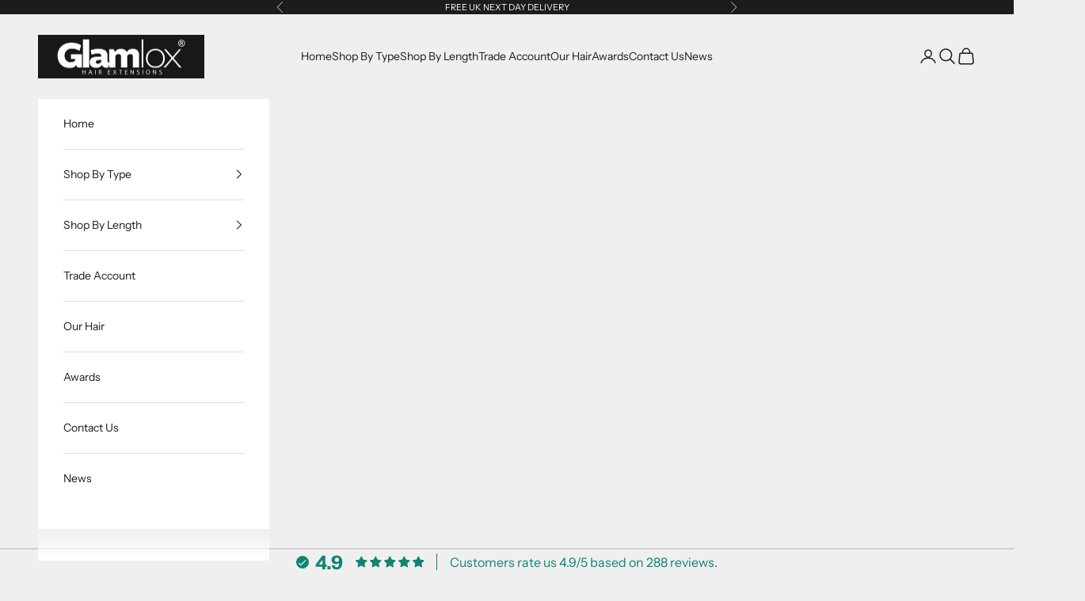

--- FILE ---
content_type: text/html; charset=utf-8
request_url: https://www.glamloxhairextensions.co.uk/collections/weft-hair-extensions
body_size: 54272
content:
<!doctype html>

<html lang="en" dir="ltr">
  <head>
    <meta charset="utf-8">
    <meta name="viewport" content="width=device-width, initial-scale=1.0, height=device-height, minimum-scale=1.0, maximum-scale=5.0">

    <title>Weft Hair Extensions | Glamlox Weave Hair Extensions</title><meta name="description" content="Shop our selection of weft hair extensions for yourself, your salon, or your clients. Our weave extensions are available in a variety of lengths and colours."><link rel="canonical" href="https://www.glamloxhairextensions.co.uk/collections/weft-hair-extensions"><link rel="shortcut icon" href="//www.glamloxhairextensions.co.uk/cdn/shop/files/glamlox-favicon.png?v=1750855158&width=96">
      <link rel="apple-touch-icon" href="//www.glamloxhairextensions.co.uk/cdn/shop/files/glamlox-favicon.png?v=1750855158&width=180"><link rel="preconnect" href="https://fonts.shopifycdn.com" crossorigin><link rel="preload" href="//www.glamloxhairextensions.co.uk/cdn/fonts/instrument_sans/instrumentsans_n4.db86542ae5e1596dbdb28c279ae6c2086c4c5bfa.woff2" as="font" type="font/woff2" crossorigin><link rel="preload" href="//www.glamloxhairextensions.co.uk/cdn/fonts/instrument_sans/instrumentsans_n4.db86542ae5e1596dbdb28c279ae6c2086c4c5bfa.woff2" as="font" type="font/woff2" crossorigin><meta property="og:type" content="website">
  <meta property="og:title" content="Weft Hair Extensions"><meta property="og:description" content="Shop our selection of weft hair extensions for yourself, your salon, or your clients. Our weave extensions are available in a variety of lengths and colours."><meta property="og:url" content="https://www.glamloxhairextensions.co.uk/collections/weft-hair-extensions">
<meta property="og:site_name" content="Glamlox Hair Extensions"><meta name="twitter:card" content="summary"><meta name="twitter:title" content="Weft Hair Extensions">
  <meta name="twitter:description" content="Glamlox&#39;s weft hair extensions are expertly designed to provide unparalleled volume, length, and style. Whether you&#39;re seeking a dramatic or subtle change, Glamlox&#39;s hand tied weave hair extensions deliver the quality and versatility you need for stunning, long-lasting results.
"><script async crossorigin fetchpriority="high" src="/cdn/shopifycloud/importmap-polyfill/es-modules-shim.2.4.0.js"></script>
<script type="application/json">
  {
    "@context": "https://schema.org",
    "@type": "BreadcrumbList",
    "itemListElement": [{
        "@type": "ListItem",
        "position": 1,
        "name": "Home",
        "item": "https://www.glamloxhairextensions.co.uk"
      },{
            "@type": "ListItem",
            "position": 2,
            "name": "Weft Hair Extensions",
            "item": "https://www.glamloxhairextensions.co.uk/collections/weft-hair-extensions"
          }]
  }
</script><style>/* Typography (heading) */
  @font-face {
  font-family: "Instrument Sans";
  font-weight: 400;
  font-style: normal;
  font-display: fallback;
  src: url("//www.glamloxhairextensions.co.uk/cdn/fonts/instrument_sans/instrumentsans_n4.db86542ae5e1596dbdb28c279ae6c2086c4c5bfa.woff2") format("woff2"),
       url("//www.glamloxhairextensions.co.uk/cdn/fonts/instrument_sans/instrumentsans_n4.510f1b081e58d08c30978f465518799851ef6d8b.woff") format("woff");
}

@font-face {
  font-family: "Instrument Sans";
  font-weight: 400;
  font-style: italic;
  font-display: fallback;
  src: url("//www.glamloxhairextensions.co.uk/cdn/fonts/instrument_sans/instrumentsans_i4.028d3c3cd8d085648c808ceb20cd2fd1eb3560e5.woff2") format("woff2"),
       url("//www.glamloxhairextensions.co.uk/cdn/fonts/instrument_sans/instrumentsans_i4.7e90d82df8dee29a99237cd19cc529d2206706a2.woff") format("woff");
}

/* Typography (body) */
  @font-face {
  font-family: "Instrument Sans";
  font-weight: 400;
  font-style: normal;
  font-display: fallback;
  src: url("//www.glamloxhairextensions.co.uk/cdn/fonts/instrument_sans/instrumentsans_n4.db86542ae5e1596dbdb28c279ae6c2086c4c5bfa.woff2") format("woff2"),
       url("//www.glamloxhairextensions.co.uk/cdn/fonts/instrument_sans/instrumentsans_n4.510f1b081e58d08c30978f465518799851ef6d8b.woff") format("woff");
}

@font-face {
  font-family: "Instrument Sans";
  font-weight: 400;
  font-style: italic;
  font-display: fallback;
  src: url("//www.glamloxhairextensions.co.uk/cdn/fonts/instrument_sans/instrumentsans_i4.028d3c3cd8d085648c808ceb20cd2fd1eb3560e5.woff2") format("woff2"),
       url("//www.glamloxhairextensions.co.uk/cdn/fonts/instrument_sans/instrumentsans_i4.7e90d82df8dee29a99237cd19cc529d2206706a2.woff") format("woff");
}

@font-face {
  font-family: "Instrument Sans";
  font-weight: 700;
  font-style: normal;
  font-display: fallback;
  src: url("//www.glamloxhairextensions.co.uk/cdn/fonts/instrument_sans/instrumentsans_n7.e4ad9032e203f9a0977786c356573ced65a7419a.woff2") format("woff2"),
       url("//www.glamloxhairextensions.co.uk/cdn/fonts/instrument_sans/instrumentsans_n7.b9e40f166fb7639074ba34738101a9d2990bb41a.woff") format("woff");
}

@font-face {
  font-family: "Instrument Sans";
  font-weight: 700;
  font-style: italic;
  font-display: fallback;
  src: url("//www.glamloxhairextensions.co.uk/cdn/fonts/instrument_sans/instrumentsans_i7.d6063bb5d8f9cbf96eace9e8801697c54f363c6a.woff2") format("woff2"),
       url("//www.glamloxhairextensions.co.uk/cdn/fonts/instrument_sans/instrumentsans_i7.ce33afe63f8198a3ac4261b826b560103542cd36.woff") format("woff");
}

:root {
    /* Container */
    --container-max-width: 100%;
    --container-xxs-max-width: 27.5rem; /* 440px */
    --container-xs-max-width: 42.5rem; /* 680px */
    --container-sm-max-width: 61.25rem; /* 980px */
    --container-md-max-width: 71.875rem; /* 1150px */
    --container-lg-max-width: 78.75rem; /* 1260px */
    --container-xl-max-width: 85rem; /* 1360px */
    --container-gutter: 1.25rem;

    --section-vertical-spacing: 2.5rem;
    --section-vertical-spacing-tight:2.5rem;

    --section-stack-gap:2.25rem;
    --section-stack-gap-tight:2.25rem;

    /* Form settings */
    --form-gap: 1.25rem; /* Gap between fieldset and submit button */
    --fieldset-gap: 1rem; /* Gap between each form input within a fieldset */
    --form-control-gap: 0.625rem; /* Gap between input and label (ignored for floating label) */
    --checkbox-control-gap: 0.75rem; /* Horizontal gap between checkbox and its associated label */
    --input-padding-block: 0.65rem; /* Vertical padding for input, textarea and native select */
    --input-padding-inline: 0.8rem; /* Horizontal padding for input, textarea and native select */
    --checkbox-size: 0.875rem; /* Size (width and height) for checkbox */

    /* Other sizes */
    --sticky-area-height: calc(var(--announcement-bar-is-sticky, 0) * var(--announcement-bar-height, 0px) + var(--header-is-sticky, 0) * var(--header-is-visible, 1) * var(--header-height, 0px));

    /* RTL support */
    --transform-logical-flip: 1;
    --transform-origin-start: left;
    --transform-origin-end: right;

    /**
     * ---------------------------------------------------------------------
     * TYPOGRAPHY
     * ---------------------------------------------------------------------
     */

    /* Font properties */
    --heading-font-family: "Instrument Sans", sans-serif;
    --heading-font-weight: 400;
    --heading-font-style: normal;
    --heading-text-transform: uppercase;
    --heading-letter-spacing: 0.18em;
    --text-font-family: "Instrument Sans", sans-serif;
    --text-font-weight: 400;
    --text-font-style: normal;
    --text-letter-spacing: 0.0em;
    --button-font: var(--text-font-style) var(--text-font-weight) var(--text-sm) / 1.65 var(--text-font-family);
    --button-text-transform: uppercase;
    --button-letter-spacing: 0.18em;

    /* Font sizes */--text-heading-size-factor: 1;
    --text-h1: max(0.6875rem, clamp(1.375rem, 1.146341463414634rem + 0.975609756097561vw, 2rem) * var(--text-heading-size-factor));
    --text-h2: max(0.6875rem, clamp(1.25rem, 1.0670731707317074rem + 0.7804878048780488vw, 1.75rem) * var(--text-heading-size-factor));
    --text-h3: max(0.6875rem, clamp(1.125rem, 1.0335365853658536rem + 0.3902439024390244vw, 1.375rem) * var(--text-heading-size-factor));
    --text-h4: max(0.6875rem, clamp(1rem, 0.9542682926829268rem + 0.1951219512195122vw, 1.125rem) * var(--text-heading-size-factor));
    --text-h5: calc(0.875rem * var(--text-heading-size-factor));
    --text-h6: calc(0.75rem * var(--text-heading-size-factor));

    --text-xs: 0.75rem;
    --text-sm: 0.8125rem;
    --text-base: 0.875rem;
    --text-lg: 1.0rem;
    --text-xl: 1.125rem;

    /* Rounded variables (used for border radius) */
    --rounded-full: 9999px;
    --button-border-radius: 0.0rem;
    --input-border-radius: 0.0rem;

    /* Box shadow */
    --shadow-sm: 0 2px 8px rgb(0 0 0 / 0.05);
    --shadow: 0 5px 15px rgb(0 0 0 / 0.05);
    --shadow-md: 0 5px 30px rgb(0 0 0 / 0.05);
    --shadow-block: px px px rgb(var(--text-primary) / 0.0);

    /**
     * ---------------------------------------------------------------------
     * OTHER
     * ---------------------------------------------------------------------
     */

    --checkmark-svg-url: url(//www.glamloxhairextensions.co.uk/cdn/shop/t/40/assets/checkmark.svg?v=77552481021870063511741436474);
    --cursor-zoom-in-svg-url: url(//www.glamloxhairextensions.co.uk/cdn/shop/t/40/assets/cursor-zoom-in.svg?v=53880737899771658811741436474);
  }

  [dir="rtl"]:root {
    /* RTL support */
    --transform-logical-flip: -1;
    --transform-origin-start: right;
    --transform-origin-end: left;
  }

  @media screen and (min-width: 700px) {
    :root {
      /* Typography (font size) */
      --text-xs: 0.75rem;
      --text-sm: 0.8125rem;
      --text-base: 0.875rem;
      --text-lg: 1.0rem;
      --text-xl: 1.25rem;

      /* Spacing settings */
      --container-gutter: 2rem;
    }
  }

  @media screen and (min-width: 1000px) {
    :root {
      /* Spacing settings */
      --container-gutter: 3rem;

      --section-vertical-spacing: 4rem;
      --section-vertical-spacing-tight: 4rem;

      --section-stack-gap:3rem;
      --section-stack-gap-tight:3rem;
    }
  }:root {/* Overlay used for modal */
    --page-overlay: 0 0 0 / 0.4;

    /* We use the first scheme background as default */
    --page-background: ;

    /* Product colors */
    --on-sale-text: 227 44 43;
    --on-sale-badge-background: 227 44 43;
    --on-sale-badge-text: 255 255 255;
    --sold-out-badge-background: 239 239 239;
    --sold-out-badge-text: 0 0 0 / 0.65;
    --custom-badge-background: 28 28 28;
    --custom-badge-text: 255 255 255;
    --star-color: 28 28 28;

    /* Status colors */
    --success-background: 212 227 203;
    --success-text: 48 122 7;
    --warning-background: 253 241 224;
    --warning-text: 237 138 0;
    --error-background: 243 204 204;
    --error-text: 203 43 43;
  }.color-scheme--scheme-1 {
      /* Color settings */--accent: 28 28 28;
      --text-color: 28 28 28;
      --background: 239 239 239 / 1.0;
      --background-without-opacity: 239 239 239;
      --background-gradient: ;--border-color: 207 207 207;/* Button colors */
      --button-background: 28 28 28;
      --button-text-color: 255 255 255;

      /* Circled buttons */
      --circle-button-background: 255 255 255;
      --circle-button-text-color: 28 28 28;
    }.shopify-section:has(.section-spacing.color-scheme--bg-609ecfcfee2f667ac6c12366fc6ece56) + .shopify-section:has(.section-spacing.color-scheme--bg-609ecfcfee2f667ac6c12366fc6ece56:not(.bordered-section)) .section-spacing {
      padding-block-start: 0;
    }.color-scheme--scheme-2 {
      /* Color settings */--accent: 28 28 28;
      --text-color: 28 28 28;
      --background: 255 255 255 / 1.0;
      --background-without-opacity: 255 255 255;
      --background-gradient: ;--border-color: 221 221 221;/* Button colors */
      --button-background: 28 28 28;
      --button-text-color: 255 255 255;

      /* Circled buttons */
      --circle-button-background: 255 255 255;
      --circle-button-text-color: 28 28 28;
    }.shopify-section:has(.section-spacing.color-scheme--bg-54922f2e920ba8346f6dc0fba343d673) + .shopify-section:has(.section-spacing.color-scheme--bg-54922f2e920ba8346f6dc0fba343d673:not(.bordered-section)) .section-spacing {
      padding-block-start: 0;
    }.color-scheme--scheme-3 {
      /* Color settings */--accent: 255 255 255;
      --text-color: 255 255 255;
      --background: 28 28 28 / 1.0;
      --background-without-opacity: 28 28 28;
      --background-gradient: ;--border-color: 62 62 62;/* Button colors */
      --button-background: 255 255 255;
      --button-text-color: 28 28 28;

      /* Circled buttons */
      --circle-button-background: 255 255 255;
      --circle-button-text-color: 28 28 28;
    }.shopify-section:has(.section-spacing.color-scheme--bg-c1f8cb21047e4797e94d0969dc5d1e44) + .shopify-section:has(.section-spacing.color-scheme--bg-c1f8cb21047e4797e94d0969dc5d1e44:not(.bordered-section)) .section-spacing {
      padding-block-start: 0;
    }.color-scheme--scheme-4 {
      /* Color settings */--accent: 255 255 255;
      --text-color: 255 255 255;
      --background: 0 0 0 / 0.0;
      --background-without-opacity: 0 0 0;
      --background-gradient: ;--border-color: 255 255 255;/* Button colors */
      --button-background: 255 255 255;
      --button-text-color: 28 28 28;

      /* Circled buttons */
      --circle-button-background: 255 255 255;
      --circle-button-text-color: 28 28 28;
    }.shopify-section:has(.section-spacing.color-scheme--bg-3671eee015764974ee0aef1536023e0f) + .shopify-section:has(.section-spacing.color-scheme--bg-3671eee015764974ee0aef1536023e0f:not(.bordered-section)) .section-spacing {
      padding-block-start: 0;
    }.color-scheme--dialog {
      /* Color settings */--accent: 28 28 28;
      --text-color: 28 28 28;
      --background: 255 255 255 / 1.0;
      --background-without-opacity: 255 255 255;
      --background-gradient: ;--border-color: 221 221 221;/* Button colors */
      --button-background: 28 28 28;
      --button-text-color: 255 255 255;

      /* Circled buttons */
      --circle-button-background: 255 255 255;
      --circle-button-text-color: 28 28 28;
    }
</style><script>
  // This allows to expose several variables to the global scope, to be used in scripts
  window.themeVariables = {
    settings: {
      showPageTransition: null,
      pageType: "collection",
      moneyFormat: "\u0026pound;{{amount}}",
      moneyWithCurrencyFormat: "\u0026pound;{{amount}} GBP",
      currencyCodeEnabled: true,
      cartType: "drawer",
      staggerMenuApparition: true
    },

    strings: {
      addedToCart: "Added to your cart!",
      closeGallery: "Close gallery",
      zoomGallery: "Zoom picture",
      errorGallery: "Image cannot be loaded",
      shippingEstimatorNoResults: "Sorry, we do not ship to your address.",
      shippingEstimatorOneResult: "There is one shipping rate for your address:",
      shippingEstimatorMultipleResults: "There are several shipping rates for your address:",
      shippingEstimatorError: "One or more error occurred while retrieving shipping rates:",
      next: "Next",
      previous: "Previous"
    },

    mediaQueries: {
      'sm': 'screen and (min-width: 700px)',
      'md': 'screen and (min-width: 1000px)',
      'lg': 'screen and (min-width: 1150px)',
      'xl': 'screen and (min-width: 1400px)',
      '2xl': 'screen and (min-width: 1600px)',
      'sm-max': 'screen and (max-width: 699px)',
      'md-max': 'screen and (max-width: 999px)',
      'lg-max': 'screen and (max-width: 1149px)',
      'xl-max': 'screen and (max-width: 1399px)',
      '2xl-max': 'screen and (max-width: 1599px)',
      'motion-safe': '(prefers-reduced-motion: no-preference)',
      'motion-reduce': '(prefers-reduced-motion: reduce)',
      'supports-hover': 'screen and (pointer: fine)',
      'supports-touch': 'screen and (hover: none)'
    }
  };</script><script>
      if (!(HTMLScriptElement.supports && HTMLScriptElement.supports('importmap'))) {
        const importMapPolyfill = document.createElement('script');
        importMapPolyfill.async = true;
        importMapPolyfill.src = "//www.glamloxhairextensions.co.uk/cdn/shop/t/40/assets/es-module-shims.min.js?v=133133393897716595401741436458";

        document.head.appendChild(importMapPolyfill);
      }
    </script>

    <script type="importmap">{
        "imports": {
          "vendor": "//www.glamloxhairextensions.co.uk/cdn/shop/t/40/assets/vendor.min.js?v=166833309358212501051741436458",
          "theme": "//www.glamloxhairextensions.co.uk/cdn/shop/t/40/assets/theme.js?v=119214414845672947061748933807",
          "photoswipe": "//www.glamloxhairextensions.co.uk/cdn/shop/t/40/assets/photoswipe.min.js?v=13374349288281597431741436458"
        }
      }
    </script>

    <script type="module" src="//www.glamloxhairextensions.co.uk/cdn/shop/t/40/assets/vendor.min.js?v=166833309358212501051741436458"></script>
    <script type="module" src="//www.glamloxhairextensions.co.uk/cdn/shop/t/40/assets/theme.js?v=119214414845672947061748933807"></script>

    <script>window.performance && window.performance.mark && window.performance.mark('shopify.content_for_header.start');</script><meta name="google-site-verification" content="xjEARWgsJHeeW-hDw24n9rw44nVm2vTx-xrgQA_8veU">
<meta id="shopify-digital-wallet" name="shopify-digital-wallet" content="/9993452/digital_wallets/dialog">
<link rel="alternate" type="application/atom+xml" title="Feed" href="/collections/weft-hair-extensions.atom" />
<link rel="alternate" type="application/json+oembed" href="https://www.glamloxhairextensions.co.uk/collections/weft-hair-extensions.oembed">
<script async="async" src="/checkouts/internal/preloads.js?locale=en-GB"></script>
<script id="shopify-features" type="application/json">{"accessToken":"cbfeac48131c316de3313ae7d5a26cfb","betas":["rich-media-storefront-analytics"],"domain":"www.glamloxhairextensions.co.uk","predictiveSearch":true,"shopId":9993452,"locale":"en"}</script>
<script>var Shopify = Shopify || {};
Shopify.shop = "glam12.myshopify.com";
Shopify.locale = "en";
Shopify.currency = {"active":"GBP","rate":"1.0"};
Shopify.country = "GB";
Shopify.theme = {"name":"Updated copy of Updated copy of Prestige","id":177425318266,"schema_name":"Prestige","schema_version":"10.5.2","theme_store_id":855,"role":"main"};
Shopify.theme.handle = "null";
Shopify.theme.style = {"id":null,"handle":null};
Shopify.cdnHost = "www.glamloxhairextensions.co.uk/cdn";
Shopify.routes = Shopify.routes || {};
Shopify.routes.root = "/";</script>
<script type="module">!function(o){(o.Shopify=o.Shopify||{}).modules=!0}(window);</script>
<script>!function(o){function n(){var o=[];function n(){o.push(Array.prototype.slice.apply(arguments))}return n.q=o,n}var t=o.Shopify=o.Shopify||{};t.loadFeatures=n(),t.autoloadFeatures=n()}(window);</script>
<script id="shop-js-analytics" type="application/json">{"pageType":"collection"}</script>
<script defer="defer" async type="module" src="//www.glamloxhairextensions.co.uk/cdn/shopifycloud/shop-js/modules/v2/client.init-shop-cart-sync_Bc8-qrdt.en.esm.js"></script>
<script defer="defer" async type="module" src="//www.glamloxhairextensions.co.uk/cdn/shopifycloud/shop-js/modules/v2/chunk.common_CmNk3qlo.esm.js"></script>
<script type="module">
  await import("//www.glamloxhairextensions.co.uk/cdn/shopifycloud/shop-js/modules/v2/client.init-shop-cart-sync_Bc8-qrdt.en.esm.js");
await import("//www.glamloxhairextensions.co.uk/cdn/shopifycloud/shop-js/modules/v2/chunk.common_CmNk3qlo.esm.js");

  window.Shopify.SignInWithShop?.initShopCartSync?.({"fedCMEnabled":true,"windoidEnabled":true});

</script>
<script>(function() {
  var isLoaded = false;
  function asyncLoad() {
    if (isLoaded) return;
    isLoaded = true;
    var urls = ["https:\/\/schemaplusfiles.s3.amazonaws.com\/loader.min.js?shop=glam12.myshopify.com"];
    for (var i = 0; i < urls.length; i++) {
      var s = document.createElement('script');
      s.type = 'text/javascript';
      s.async = true;
      s.src = urls[i];
      var x = document.getElementsByTagName('script')[0];
      x.parentNode.insertBefore(s, x);
    }
  };
  if(window.attachEvent) {
    window.attachEvent('onload', asyncLoad);
  } else {
    window.addEventListener('load', asyncLoad, false);
  }
})();</script>
<script id="__st">var __st={"a":9993452,"offset":0,"reqid":"af0d04b7-f7a4-42b9-af24-d9355221f7cf-1762248933","pageurl":"www.glamloxhairextensions.co.uk\/collections\/weft-hair-extensions","u":"3633d037589a","p":"collection","rtyp":"collection","rid":156428599383};</script>
<script>window.ShopifyPaypalV4VisibilityTracking = true;</script>
<script id="captcha-bootstrap">!function(){'use strict';const t='contact',e='account',n='new_comment',o=[[t,t],['blogs',n],['comments',n],[t,'customer']],c=[[e,'customer_login'],[e,'guest_login'],[e,'recover_customer_password'],[e,'create_customer']],r=t=>t.map((([t,e])=>`form[action*='/${t}']:not([data-nocaptcha='true']) input[name='form_type'][value='${e}']`)).join(','),a=t=>()=>t?[...document.querySelectorAll(t)].map((t=>t.form)):[];function s(){const t=[...o],e=r(t);return a(e)}const i='password',u='form_key',d=['recaptcha-v3-token','g-recaptcha-response','h-captcha-response',i],f=()=>{try{return window.sessionStorage}catch{return}},m='__shopify_v',_=t=>t.elements[u];function p(t,e,n=!1){try{const o=window.sessionStorage,c=JSON.parse(o.getItem(e)),{data:r}=function(t){const{data:e,action:n}=t;return t[m]||n?{data:e,action:n}:{data:t,action:n}}(c);for(const[e,n]of Object.entries(r))t.elements[e]&&(t.elements[e].value=n);n&&o.removeItem(e)}catch(o){console.error('form repopulation failed',{error:o})}}const l='form_type',E='cptcha';function T(t){t.dataset[E]=!0}const w=window,h=w.document,L='Shopify',v='ce_forms',y='captcha';let A=!1;((t,e)=>{const n=(g='f06e6c50-85a8-45c8-87d0-21a2b65856fe',I='https://cdn.shopify.com/shopifycloud/storefront-forms-hcaptcha/ce_storefront_forms_captcha_hcaptcha.v1.5.2.iife.js',D={infoText:'Protected by hCaptcha',privacyText:'Privacy',termsText:'Terms'},(t,e,n)=>{const o=w[L][v],c=o.bindForm;if(c)return c(t,g,e,D).then(n);var r;o.q.push([[t,g,e,D],n]),r=I,A||(h.body.append(Object.assign(h.createElement('script'),{id:'captcha-provider',async:!0,src:r})),A=!0)});var g,I,D;w[L]=w[L]||{},w[L][v]=w[L][v]||{},w[L][v].q=[],w[L][y]=w[L][y]||{},w[L][y].protect=function(t,e){n(t,void 0,e),T(t)},Object.freeze(w[L][y]),function(t,e,n,w,h,L){const[v,y,A,g]=function(t,e,n){const i=e?o:[],u=t?c:[],d=[...i,...u],f=r(d),m=r(i),_=r(d.filter((([t,e])=>n.includes(e))));return[a(f),a(m),a(_),s()]}(w,h,L),I=t=>{const e=t.target;return e instanceof HTMLFormElement?e:e&&e.form},D=t=>v().includes(t);t.addEventListener('submit',(t=>{const e=I(t);if(!e)return;const n=D(e)&&!e.dataset.hcaptchaBound&&!e.dataset.recaptchaBound,o=_(e),c=g().includes(e)&&(!o||!o.value);(n||c)&&t.preventDefault(),c&&!n&&(function(t){try{if(!f())return;!function(t){const e=f();if(!e)return;const n=_(t);if(!n)return;const o=n.value;o&&e.removeItem(o)}(t);const e=Array.from(Array(32),(()=>Math.random().toString(36)[2])).join('');!function(t,e){_(t)||t.append(Object.assign(document.createElement('input'),{type:'hidden',name:u})),t.elements[u].value=e}(t,e),function(t,e){const n=f();if(!n)return;const o=[...t.querySelectorAll(`input[type='${i}']`)].map((({name:t})=>t)),c=[...d,...o],r={};for(const[a,s]of new FormData(t).entries())c.includes(a)||(r[a]=s);n.setItem(e,JSON.stringify({[m]:1,action:t.action,data:r}))}(t,e)}catch(e){console.error('failed to persist form',e)}}(e),e.submit())}));const S=(t,e)=>{t&&!t.dataset[E]&&(n(t,e.some((e=>e===t))),T(t))};for(const o of['focusin','change'])t.addEventListener(o,(t=>{const e=I(t);D(e)&&S(e,y())}));const B=e.get('form_key'),M=e.get(l),P=B&&M;t.addEventListener('DOMContentLoaded',(()=>{const t=y();if(P)for(const e of t)e.elements[l].value===M&&p(e,B);[...new Set([...A(),...v().filter((t=>'true'===t.dataset.shopifyCaptcha))])].forEach((e=>S(e,t)))}))}(h,new URLSearchParams(w.location.search),n,t,e,['guest_login'])})(!0,!0)}();</script>
<script integrity="sha256-52AcMU7V7pcBOXWImdc/TAGTFKeNjmkeM1Pvks/DTgc=" data-source-attribution="shopify.loadfeatures" defer="defer" src="//www.glamloxhairextensions.co.uk/cdn/shopifycloud/storefront/assets/storefront/load_feature-81c60534.js" crossorigin="anonymous"></script>
<script data-source-attribution="shopify.dynamic_checkout.dynamic.init">var Shopify=Shopify||{};Shopify.PaymentButton=Shopify.PaymentButton||{isStorefrontPortableWallets:!0,init:function(){window.Shopify.PaymentButton.init=function(){};var t=document.createElement("script");t.src="https://www.glamloxhairextensions.co.uk/cdn/shopifycloud/portable-wallets/latest/portable-wallets.en.js",t.type="module",document.head.appendChild(t)}};
</script>
<script data-source-attribution="shopify.dynamic_checkout.buyer_consent">
  function portableWalletsHideBuyerConsent(e){var t=document.getElementById("shopify-buyer-consent"),n=document.getElementById("shopify-subscription-policy-button");t&&n&&(t.classList.add("hidden"),t.setAttribute("aria-hidden","true"),n.removeEventListener("click",e))}function portableWalletsShowBuyerConsent(e){var t=document.getElementById("shopify-buyer-consent"),n=document.getElementById("shopify-subscription-policy-button");t&&n&&(t.classList.remove("hidden"),t.removeAttribute("aria-hidden"),n.addEventListener("click",e))}window.Shopify?.PaymentButton&&(window.Shopify.PaymentButton.hideBuyerConsent=portableWalletsHideBuyerConsent,window.Shopify.PaymentButton.showBuyerConsent=portableWalletsShowBuyerConsent);
</script>
<script data-source-attribution="shopify.dynamic_checkout.cart.bootstrap">document.addEventListener("DOMContentLoaded",(function(){function t(){return document.querySelector("shopify-accelerated-checkout-cart, shopify-accelerated-checkout")}if(t())Shopify.PaymentButton.init();else{new MutationObserver((function(e,n){t()&&(Shopify.PaymentButton.init(),n.disconnect())})).observe(document.body,{childList:!0,subtree:!0})}}));
</script>

<script>window.performance && window.performance.mark && window.performance.mark('shopify.content_for_header.end');</script>
<link href="//www.glamloxhairextensions.co.uk/cdn/shop/t/40/assets/theme.css?v=144506261124347561741749616558" rel="stylesheet" type="text/css" media="all" /><!-- BEGIN app block: shopify://apps/consentmo-gdpr/blocks/gdpr_cookie_consent/4fbe573f-a377-4fea-9801-3ee0858cae41 -->


<!-- END app block --><!-- BEGIN app block: shopify://apps/regios-discounts/blocks/regios_discounts_embed/dc1514bb-4830-4102-bffa-e8b300bac5bd -->
<script id="regios-dopp-config" type="application/json">
{
  "discountConfigs": {"1426233131095":"{\"config\":{\"message\":\"Trade10\",\"isEnabled\":true,\"customerEligibility\":{\"type\":\"SPECIFIC_CUSTOMER_TAGS\",\"tagsToCheck\":[\"trade\"]},\"productEligibility\":{\"type\":\"ALL_PRODUCTS\"},\"developerOptions\":{\"alwaysThrow\":false},\"minimumPurchaseRequirements\":{\"requirementType\":\"NONE\",\"quantity\":\"0\",\"subtotal\":\"0\",\"appliesTo\":\"ELIGIBLE_LINE_ITEMS\"},\"maximumPurchaseRequirements\":{\"requirementType\":\"NONE\",\"quantity\":\"0\",\"subtotal\":\"0\",\"appliesTo\":\"ELIGIBLE_LINE_ITEMS\"},\"value\":{\"type\":\"PERCENTAGE\",\"percentage\":\"10\",\"quantity\":null},\"appliesToSellingPlans\":\"ALL_SELLING_PLANS\",\"salePriceHandlingStrategy\":\"SKIP\"},\"startDate\":\"2023-11-24T11:18:58Z\",\"endDate\":null,\"discountClass\":\"PRODUCT\",\"discountClasses\":[\"PRODUCT\"]}"},
  "calculateDiscountBasedOnQuantity": false,
  "countryCode": "GB",
  "currencyCode": "GBP",
  "currencySymbol": "£",
  
  "customer": null,
  
  "customerMetafieldsToCheck": "",
  
  "moneyFormat": "\u0026pound;0.00",
  "moneyFormatString": "\u0026pound;{{amount}}",
  
  "themeType": "dawn",
  "badgeTemplate": "[discount_percentage] OFF",
  "badgeCss": "",
  "descriptionTemplate": "[discount_message]: \u003cb\u003e[sale_price]\u003c\/b\u003e",
  "descriptionCss": "",
  "priceOnSaleClass": "",
  "delay": 0,
  "logLevel": "error",
  "regularPriceTemplate": "[regular_price]",
  "salePriceTemplate": "[sale_price]",
  "cart": {
    "attributes": {},
    "items": [
      
    ]
  },
  "wasmPath": "https:\/\/cdn.shopify.com\/extensions\/019a4bed-2818-77a5-8f14-1f7974ce0448\/automatic-discounts-992\/assets\/regios_dopp_rust.wasm",
  "featureFlags": "",
  "designMode": false,
  
    "marketId": 741441623
  
}
</script>

<script id="regios-dopp-script">
  var configScript = document.getElementById('regios-dopp-config');

  if (!configScript) {
    throw new Error('[Regios Discounts] Critical error: Configuration script not found.');
  } 

  var config = JSON.parse(configScript.textContent);
  window.RegiosDOPP = Object.assign(window.RegiosDOPP || {}, config);
</script>


<!-- END app block --><!-- BEGIN app block: shopify://apps/klaviyo-email-marketing-sms/blocks/klaviyo-onsite-embed/2632fe16-c075-4321-a88b-50b567f42507 -->












  <script async src="https://static.klaviyo.com/onsite/js/jLBwKa/klaviyo.js?company_id=jLBwKa"></script>
  <script>!function(){if(!window.klaviyo){window._klOnsite=window._klOnsite||[];try{window.klaviyo=new Proxy({},{get:function(n,i){return"push"===i?function(){var n;(n=window._klOnsite).push.apply(n,arguments)}:function(){for(var n=arguments.length,o=new Array(n),w=0;w<n;w++)o[w]=arguments[w];var t="function"==typeof o[o.length-1]?o.pop():void 0,e=new Promise((function(n){window._klOnsite.push([i].concat(o,[function(i){t&&t(i),n(i)}]))}));return e}}})}catch(n){window.klaviyo=window.klaviyo||[],window.klaviyo.push=function(){var n;(n=window._klOnsite).push.apply(n,arguments)}}}}();</script>

  




  <script>
    window.klaviyoReviewsProductDesignMode = false
  </script>







<!-- END app block --><!-- BEGIN app block: shopify://apps/hulk-form-builder/blocks/app-embed/b6b8dd14-356b-4725-a4ed-77232212b3c3 --><!-- BEGIN app snippet: hulkapps-formbuilder-theme-ext --><script type="text/javascript">
  
  if (typeof window.formbuilder_customer != "object") {
        window.formbuilder_customer = {}
  }

  window.hulkFormBuilder = {
    form_data: {"form_KPjtohLgbpdMYuSksWU9Bw":{"uuid":"KPjtohLgbpdMYuSksWU9Bw","form_name":"Hair Color Form","form_data":{"div_back_gradient_1":"#fff","div_back_gradient_2":"#fff","back_color":"#fff","form_title":"","form_submit":"Submit","after_submit":"hideAndmessage","after_submit_msg":"\u003cp data-end=\"280\" data-start=\"99\"\u003e\u003cstrong data-end=\"157\" data-start=\"99\"\u003eThank you for submitting your hair color consultation!\u003c\/strong\u003e\u003c\/p\u003e\n\n\u003cp data-end=\"280\" data-start=\"99\"\u003e\u003cbr data-end=\"160\" data-start=\"157\" \/\u003e\nOur team will carefully review your responses and get back to you shortly with a personalized hair color recommendation.\u003c\/p\u003e\n\n\u003cp data-end=\"394\" data-start=\"282\"\u003eIf you have any questions in the meantime, feel free to reach out to us at \u003ca href=\"mailto:info@glamloxhairextensions.co.uk\"\u003einfo@glamloxhairextensions.co.uk\u003c\/a\u003e\u0026nbsp;.\u003c\/p\u003e\n\n\u003cp data-end=\"446\" data-start=\"396\"\u003eWe\u0026rsquo;re excited to help you find your perfect match!\u003c\/p\u003e\n","captcha_enable":"no","label_style":"blockLabels","input_border_radius":"2","back_type":"transparent","input_back_color":"#fff","input_back_color_hover":"#fff","back_shadow":"none","label_font_clr":"#333333","input_font_clr":"#333333","button_align":"fullBtn","button_clr":"#fff","button_back_clr":"#333333","button_border_radius":"2","form_width":"600px","form_border_size":"2","form_border_clr":"#c7c7c7","form_border_radius":"1","label_font_size":"14","input_font_size":"12","button_font_size":"16","form_padding":"35","input_border_color":"#ccc","input_border_color_hover":"#ccc","btn_border_clr":"#333333","btn_border_size":"1","form_name":"Hair Color Form","":"info@glamloxhairextensions.co.uk","form_emails":"info@glamloxhairextensions.co.uk","admin_email_subject":"New form submission received.","admin_email_message":"Hi [first-name of store owner],\u003cbr\u003eSomeone just submitted a response to your form.\u003cbr\u003ePlease find the details below:","form_access_message":"\u003cp\u003ePlease login to access the form\u003cbr\u003eDo not have an account? Create account\u003c\/p\u003e","notification_email_send":true,"captcha_honeypot":"yes","captcha_version_3_enable":"no","captcha_align":"right","formElements":[{"type":"text","position":0,"label":"Your Name","customClass":"","halfwidth":"no","Conditions":{},"required":"yes","page_number":1},{"type":"email","position":1,"label":"Your Email Address","required":"yes","email_confirm":"yes","Conditions":{},"email_validate_field":"no","page_number":1},{"type":"textarea","position":2,"label":"Your Message","required":"yes","Conditions":{},"page_number":1},{"Conditions":{},"type":"image","position":3,"label":"Choose an Image","imageMultiple":"yes","imagenoMultiple":"5","enable_drag_and_drop":"yes","required":"yes","page_number":1}]},"is_spam_form":false,"shop_uuid":"T82y1ufwv1Ll7lG_DKlsSg","shop_timezone":"Europe\/London","shop_id":139211,"shop_is_after_submit_enabled":false,"shop_shopify_plan":"unlimited","shop_shopify_domain":"glam12.myshopify.com","shop_remove_watermark":false,"shop_created_at":"2025-06-09T04:16:15.695-05:00"}},
    shop_data: {"shop_T82y1ufwv1Ll7lG_DKlsSg":{"shop_uuid":"T82y1ufwv1Ll7lG_DKlsSg","shop_timezone":"Europe\/London","shop_id":139211,"shop_is_after_submit_enabled":false,"shop_shopify_plan":"unlimited","shop_shopify_domain":"glam12.myshopify.com","shop_remove_watermark":false,"shop_created_at":"2025-06-09T04:16:15.695-05:00","is_skip_metafield":false,"shop_deleted":false,"shop_disabled":false}},
    settings_data: {"shop_settings":{"shop_customise_msgs":[],"default_customise_msgs":{"is_required":"is required","thank_you":"Thank you! The form was submitted successfully.","processing":"Processing...","valid_data":"Please provide valid data","valid_email":"Provide valid email format","valid_tags":"HTML Tags are not allowed","valid_phone":"Provide valid phone number","valid_captcha":"Please provide valid captcha response","valid_url":"Provide valid URL","only_number_alloud":"Provide valid number in","number_less":"must be less than","number_more":"must be more than","image_must_less":"Image must be less than 20MB","image_number":"Images allowed","image_extension":"Invalid extension! Please provide image file","error_image_upload":"Error in image upload. Please try again.","error_file_upload":"Error in file upload. Please try again.","your_response":"Your response","error_form_submit":"Error occur.Please try again after sometime.","email_submitted":"Form with this email is already submitted","invalid_email_by_zerobounce":"The email address you entered appears to be invalid. Please check it and try again.","download_file":"Download file","card_details_invalid":"Your card details are invalid","card_details":"Card details","please_enter_card_details":"Please enter card details","card_number":"Card number","exp_mm":"Exp MM","exp_yy":"Exp YY","crd_cvc":"CVV","payment_value":"Payment amount","please_enter_payment_amount":"Please enter payment amount","address1":"Address line 1","address2":"Address line 2","city":"City","province":"Province","zipcode":"Zip code","country":"Country","blocked_domain":"This form does not accept addresses from","file_must_less":"File must be less than 20MB","file_extension":"Invalid extension! Please provide file","only_file_number_alloud":"files allowed","previous":"Previous","next":"Next","must_have_a_input":"Please enter at least one field.","please_enter_required_data":"Please enter required data","atleast_one_special_char":"Include at least one special character","atleast_one_lowercase_char":"Include at least one lowercase character","atleast_one_uppercase_char":"Include at least one uppercase character","atleast_one_number":"Include at least one number","must_have_8_chars":"Must have 8 characters long","be_between_8_and_12_chars":"Be between 8 and 12 characters long","please_select":"Please Select","phone_submitted":"Form with this phone number is already submitted","user_res_parse_error":"Error while submitting the form","valid_same_values":"values must be same","product_choice_clear_selection":"Clear Selection","picture_choice_clear_selection":"Clear Selection","remove_all_for_file_image_upload":"Remove All","invalid_file_type_for_image_upload":"You can't upload files of this type.","invalid_file_type_for_signature_upload":"You can't upload files of this type.","max_files_exceeded_for_file_upload":"You can not upload any more files.","max_files_exceeded_for_image_upload":"You can not upload any more files.","file_already_exist":"File already uploaded","max_limit_exceed":"You have added the maximum number of text fields.","cancel_upload_for_file_upload":"Cancel upload","cancel_upload_for_image_upload":"Cancel upload","cancel_upload_for_signature_upload":"Cancel upload"},"shop_blocked_domains":[]}},
    features_data: {"shop_plan_features":{"shop_plan_features":["unlimited-forms","full-design-customization","export-form-submissions","multiple-recipients-for-form-submissions","multiple-admin-notifications","enable-captcha","unlimited-file-uploads","save-submitted-form-data","set-auto-response-message","conditional-logic","form-banner","save-as-draft-facility","include-user-response-in-admin-email","disable-form-submission","file-upload"]}},
    shop: null,
    shop_id: null,
    plan_features: null,
    validateDoubleQuotes: false,
    assets: {
      extraFunctions: "https://cdn.shopify.com/extensions/0199e1a0-85eb-7049-b3f8-05e35978150e/form_builder-46/assets/extra-functions.js",
      extraStyles: "https://cdn.shopify.com/extensions/0199e1a0-85eb-7049-b3f8-05e35978150e/form_builder-46/assets/extra-styles.css",
      bootstrapStyles: "https://cdn.shopify.com/extensions/0199e1a0-85eb-7049-b3f8-05e35978150e/form_builder-46/assets/theme-app-extension-bootstrap.css"
    },
    translations: {
      htmlTagNotAllowed: "HTML Tags are not allowed",
      sqlQueryNotAllowed: "SQL Queries are not allowed",
      doubleQuoteNotAllowed: "Double quotes are not allowed",
      vorwerkHttpWwwNotAllowed: "The words \u0026#39;http\u0026#39; and \u0026#39;www\u0026#39; are not allowed. Please remove them and try again.",
      maxTextFieldsReached: "You have added the maximum number of text fields.",
      avoidNegativeWords: "Avoid negative words: Don\u0026#39;t use negative words in your contact message.",
      customDesignOnly: "This form is for custom designs requests. For general inquiries please contact our team at info@stagheaddesigns.com",
      zerobounceApiErrorMsg: "We couldn\u0026#39;t verify your email due to a technical issue. Please try again later.",
    }

  }

  

  window.FbThemeAppExtSettingsHash = {}
  
</script><!-- END app snippet --><!-- END app block --><!-- BEGIN app block: shopify://apps/judge-me-reviews/blocks/judgeme_core/61ccd3b1-a9f2-4160-9fe9-4fec8413e5d8 --><!-- Start of Judge.me Core -->




<link rel="dns-prefetch" href="https://cdnwidget.judge.me">
<link rel="dns-prefetch" href="https://cdn.judge.me">
<link rel="dns-prefetch" href="https://cdn1.judge.me">
<link rel="dns-prefetch" href="https://api.judge.me">

<script data-cfasync='false' class='jdgm-settings-script'>window.jdgmSettings={"pagination":5,"disable_web_reviews":false,"badge_no_review_text":"No reviews","badge_n_reviews_text":"{{ n }} review/reviews","badge_star_color":"#000000","hide_badge_preview_if_no_reviews":true,"badge_hide_text":false,"enforce_center_preview_badge":false,"widget_title":"Customer Reviews","widget_open_form_text":"Write a review","widget_close_form_text":"Cancel review","widget_refresh_page_text":"Refresh page","widget_summary_text":"Based on {{ number_of_reviews }} review/reviews","widget_no_review_text":"Be the first to write a review","widget_name_field_text":"Display name","widget_verified_name_field_text":"Verified Name (public)","widget_name_placeholder_text":"Display name","widget_required_field_error_text":"This field is required.","widget_email_field_text":"Email address","widget_verified_email_field_text":"Verified Email (private, can not be edited)","widget_email_placeholder_text":"Your email address","widget_email_field_error_text":"Please enter a valid email address.","widget_rating_field_text":"Rating","widget_review_title_field_text":"Review Title","widget_review_title_placeholder_text":"Give your review a title","widget_review_body_field_text":"Review content","widget_review_body_placeholder_text":"Start writing here...","widget_pictures_field_text":"Picture/Video (optional)","widget_submit_review_text":"Submit Review","widget_submit_verified_review_text":"Submit Verified Review","widget_submit_success_msg_with_auto_publish":"Thank you! Please refresh the page in a few moments to see your review. You can remove or edit your review by logging into \u003ca href='https://judge.me/login' target='_blank' rel='nofollow noopener'\u003eJudge.me\u003c/a\u003e","widget_submit_success_msg_no_auto_publish":"Thank you! Your review will be published as soon as it is approved by the shop admin. You can remove or edit your review by logging into \u003ca href='https://judge.me/login' target='_blank' rel='nofollow noopener'\u003eJudge.me\u003c/a\u003e","widget_show_default_reviews_out_of_total_text":"Showing {{ n_reviews_shown }} out of {{ n_reviews }} reviews.","widget_show_all_link_text":"Show all","widget_show_less_link_text":"Show less","widget_author_said_text":"{{ reviewer_name }} said:","widget_days_text":"{{ n }} days ago","widget_weeks_text":"{{ n }} week/weeks ago","widget_months_text":"{{ n }} month/months ago","widget_years_text":"{{ n }} year/years ago","widget_yesterday_text":"Yesterday","widget_today_text":"Today","widget_replied_text":"\u003e\u003e {{ shop_name }} replied:","widget_read_more_text":"Read more","widget_reviewer_name_as_initial":"","widget_rating_filter_color":"","widget_rating_filter_see_all_text":"See all reviews","widget_sorting_most_recent_text":"Most Recent","widget_sorting_highest_rating_text":"Highest Rating","widget_sorting_lowest_rating_text":"Lowest Rating","widget_sorting_with_pictures_text":"Only Pictures","widget_sorting_most_helpful_text":"Most Helpful","widget_open_question_form_text":"Ask a question","widget_reviews_subtab_text":"Reviews","widget_questions_subtab_text":"Questions","widget_question_label_text":"Question","widget_answer_label_text":"Answer","widget_question_placeholder_text":"Write your question here","widget_submit_question_text":"Submit Question","widget_question_submit_success_text":"Thank you for your question! We will notify you once it gets answered.","widget_star_color":"#000000","verified_badge_text":"Verified","verified_badge_bg_color":"","verified_badge_text_color":"","verified_badge_placement":"left-of-reviewer-name","widget_review_max_height":"","widget_hide_border":false,"widget_social_share":false,"widget_thumb":false,"widget_review_location_show":false,"widget_location_format":"","all_reviews_include_out_of_store_products":true,"all_reviews_out_of_store_text":"(out of store)","all_reviews_pagination":100,"all_reviews_product_name_prefix_text":"about","enable_review_pictures":true,"enable_question_anwser":false,"widget_theme":"","review_date_format":"dd/mm/yyyy","default_sort_method":"most-recent","widget_product_reviews_subtab_text":"Product Reviews","widget_shop_reviews_subtab_text":"Shop Reviews","widget_other_products_reviews_text":"Reviews for other products","widget_store_reviews_subtab_text":"Store Reviews","widget_no_product_reviews_text":"Be the first to write a review for this product","widget_no_store_reviews_text":"This store hasn't received any reviews yet","widget_web_restriction_product_reviews_text":"This product hasn't received any reviews yet","widget_no_items_text":"No items found","widget_show_more_text":"Show more","widget_write_a_store_review_text":"Write a Store Review","widget_other_languages_heading":"Reviews in Other Languages","widget_translate_review_text":"Translate review to {{ language }}","widget_translating_review_text":"Translating...","widget_show_original_translation_text":"Show original ({{ language }})","widget_translate_review_failed_text":"Review couldn't be translated.","widget_translate_review_retry_text":"Retry","widget_translate_review_try_again_later_text":"Try again later","show_product_url_for_grouped_product":false,"widget_sorting_pictures_first_text":"Pictures First","show_pictures_on_all_rev_page_mobile":false,"show_pictures_on_all_rev_page_desktop":false,"floating_tab_hide_mobile_install_preference":false,"floating_tab_button_name":"★ Reviews","floating_tab_title":"Let customers speak for us","floating_tab_button_color":"","floating_tab_button_background_color":"","floating_tab_url":"","floating_tab_url_enabled":false,"floating_tab_tab_style":"text","all_reviews_text_badge_text":"Customers rate us {{ shop.metafields.judgeme.all_reviews_rating | round: 1 }}/5 based on {{ shop.metafields.judgeme.all_reviews_count }} reviews.","all_reviews_text_badge_text_branded_style":"{{ shop.metafields.judgeme.all_reviews_rating | round: 1 }} out of 5 stars based on {{ shop.metafields.judgeme.all_reviews_count }} reviews","is_all_reviews_text_badge_a_link":true,"show_stars_for_all_reviews_text_badge":false,"all_reviews_text_badge_url":"","all_reviews_text_style":"branded","all_reviews_text_color_style":"judgeme_brand_color","all_reviews_text_color":"#108474","all_reviews_text_show_jm_brand":true,"featured_carousel_show_header":true,"featured_carousel_title":"Let customers speak for us","featured_carousel_count_text":"from {{ n }} reviews","featured_carousel_add_link_to_all_reviews_page":false,"featured_carousel_url":"","featured_carousel_show_images":true,"featured_carousel_autoslide_interval":5,"featured_carousel_arrows_on_the_sides":false,"featured_carousel_height":250,"featured_carousel_width":80,"featured_carousel_image_size":0,"featured_carousel_image_height":250,"featured_carousel_arrow_color":"#eeeeee","verified_count_badge_style":"branded","verified_count_badge_orientation":"horizontal","verified_count_badge_color_style":"judgeme_brand_color","verified_count_badge_color":"#108474","is_verified_count_badge_a_link":false,"verified_count_badge_url":"","verified_count_badge_show_jm_brand":true,"widget_rating_preset_default":5,"widget_first_sub_tab":"product-reviews","widget_show_histogram":true,"widget_histogram_use_custom_color":false,"widget_pagination_use_custom_color":false,"widget_star_use_custom_color":false,"widget_verified_badge_use_custom_color":false,"widget_write_review_use_custom_color":false,"picture_reminder_submit_button":"Upload Pictures","enable_review_videos":false,"mute_video_by_default":false,"widget_sorting_videos_first_text":"Videos First","widget_review_pending_text":"Pending","featured_carousel_items_for_large_screen":3,"social_share_options_order":"Facebook,Twitter","remove_microdata_snippet":true,"disable_json_ld":false,"enable_json_ld_products":false,"preview_badge_show_question_text":false,"preview_badge_no_question_text":"No questions","preview_badge_n_question_text":"{{ number_of_questions }} question/questions","qa_badge_show_icon":false,"qa_badge_position":"same-row","remove_judgeme_branding":false,"widget_add_search_bar":false,"widget_search_bar_placeholder":"Search","widget_sorting_verified_only_text":"Verified only","featured_carousel_theme":"default","featured_carousel_show_rating":true,"featured_carousel_show_title":true,"featured_carousel_show_body":true,"featured_carousel_show_date":false,"featured_carousel_show_reviewer":true,"featured_carousel_show_product":false,"featured_carousel_header_background_color":"#108474","featured_carousel_header_text_color":"#ffffff","featured_carousel_name_product_separator":"reviewed","featured_carousel_full_star_background":"#108474","featured_carousel_empty_star_background":"#dadada","featured_carousel_vertical_theme_background":"#f9fafb","featured_carousel_verified_badge_enable":true,"featured_carousel_verified_badge_color":"#108474","featured_carousel_border_style":"round","featured_carousel_review_line_length_limit":3,"featured_carousel_more_reviews_button_text":"Read more reviews","featured_carousel_view_product_button_text":"View product","all_reviews_page_load_reviews_on":"scroll","all_reviews_page_load_more_text":"Load More Reviews","disable_fb_tab_reviews":false,"enable_ajax_cdn_cache":false,"widget_public_name_text":"displayed publicly like","default_reviewer_name":"John Smith","default_reviewer_name_has_non_latin":true,"widget_reviewer_anonymous":"Anonymous","medals_widget_title":"Judge.me Review Medals","medals_widget_background_color":"#f9fafb","medals_widget_position":"footer_all_pages","medals_widget_border_color":"#f9fafb","medals_widget_verified_text_position":"left","medals_widget_use_monochromatic_version":false,"medals_widget_elements_color":"#108474","show_reviewer_avatar":true,"widget_invalid_yt_video_url_error_text":"Not a YouTube video URL","widget_max_length_field_error_text":"Please enter no more than {0} characters.","widget_show_country_flag":false,"widget_show_collected_via_shop_app":true,"widget_verified_by_shop_badge_style":"light","widget_verified_by_shop_text":"Verified by Shop","widget_show_photo_gallery":false,"widget_load_with_code_splitting":true,"widget_ugc_install_preference":false,"widget_ugc_title":"Made by us, Shared by you","widget_ugc_subtitle":"Tag us to see your picture featured in our page","widget_ugc_arrows_color":"#ffffff","widget_ugc_primary_button_text":"Buy Now","widget_ugc_primary_button_background_color":"#108474","widget_ugc_primary_button_text_color":"#ffffff","widget_ugc_primary_button_border_width":"0","widget_ugc_primary_button_border_style":"none","widget_ugc_primary_button_border_color":"#108474","widget_ugc_primary_button_border_radius":"25","widget_ugc_secondary_button_text":"Load More","widget_ugc_secondary_button_background_color":"#ffffff","widget_ugc_secondary_button_text_color":"#108474","widget_ugc_secondary_button_border_width":"2","widget_ugc_secondary_button_border_style":"solid","widget_ugc_secondary_button_border_color":"#108474","widget_ugc_secondary_button_border_radius":"25","widget_ugc_reviews_button_text":"View Reviews","widget_ugc_reviews_button_background_color":"#ffffff","widget_ugc_reviews_button_text_color":"#108474","widget_ugc_reviews_button_border_width":"2","widget_ugc_reviews_button_border_style":"solid","widget_ugc_reviews_button_border_color":"#108474","widget_ugc_reviews_button_border_radius":"25","widget_ugc_reviews_button_link_to":"judgeme-reviews-page","widget_ugc_show_post_date":true,"widget_ugc_max_width":"800","widget_rating_metafield_value_type":true,"widget_primary_color":"#0B0B0B","widget_enable_secondary_color":false,"widget_secondary_color":"#339999","widget_summary_average_rating_text":"{{ average_rating }} out of 5","widget_media_grid_title":"Customer photos \u0026 videos","widget_media_grid_see_more_text":"See more","widget_round_style":false,"widget_show_product_medals":true,"widget_verified_by_judgeme_text":"Verified by Judge.me","widget_show_store_medals":true,"widget_verified_by_judgeme_text_in_store_medals":"Verified by Judge.me","widget_media_field_exceed_quantity_message":"Sorry, we can only accept {{ max_media }} for one review.","widget_media_field_exceed_limit_message":"{{ file_name }} is too large, please select a {{ media_type }} less than {{ size_limit }}MB.","widget_review_submitted_text":"Review Submitted!","widget_question_submitted_text":"Question Submitted!","widget_close_form_text_question":"Cancel","widget_write_your_answer_here_text":"Write your answer here","widget_enabled_branded_link":true,"widget_show_collected_by_judgeme":false,"widget_reviewer_name_color":"","widget_write_review_text_color":"","widget_write_review_bg_color":"","widget_collected_by_judgeme_text":"collected by Judge.me","widget_pagination_type":"standard","widget_load_more_text":"Load More","widget_load_more_color":"#108474","widget_full_review_text":"Full Review","widget_read_more_reviews_text":"Read More Reviews","widget_read_questions_text":"Read Questions","widget_questions_and_answers_text":"Questions \u0026 Answers","widget_verified_by_text":"Verified by","widget_verified_text":"Verified","widget_number_of_reviews_text":"{{ number_of_reviews }} reviews","widget_back_button_text":"Back","widget_next_button_text":"Next","widget_custom_forms_filter_button":"Filters","custom_forms_style":"horizontal","widget_show_review_information":false,"how_reviews_are_collected":"How reviews are collected?","widget_show_review_keywords":false,"widget_gdpr_statement":"How we use your data: We'll only contact you about the review you left, and only if necessary. By submitting your review, you agree to Judge.me's \u003ca href='https://judge.me/terms' target='_blank' rel='nofollow noopener'\u003eterms\u003c/a\u003e, \u003ca href='https://judge.me/privacy' target='_blank' rel='nofollow noopener'\u003eprivacy\u003c/a\u003e and \u003ca href='https://judge.me/content-policy' target='_blank' rel='nofollow noopener'\u003econtent\u003c/a\u003e policies.","widget_multilingual_sorting_enabled":false,"widget_translate_review_content_enabled":false,"widget_translate_review_content_method":"manual","popup_widget_review_selection":"automatically_with_pictures","popup_widget_round_border_style":true,"popup_widget_show_title":true,"popup_widget_show_body":true,"popup_widget_show_reviewer":false,"popup_widget_show_product":true,"popup_widget_show_pictures":true,"popup_widget_use_review_picture":true,"popup_widget_show_on_home_page":true,"popup_widget_show_on_product_page":true,"popup_widget_show_on_collection_page":true,"popup_widget_show_on_cart_page":true,"popup_widget_position":"bottom_left","popup_widget_first_review_delay":5,"popup_widget_duration":5,"popup_widget_interval":5,"popup_widget_review_count":5,"popup_widget_hide_on_mobile":true,"review_snippet_widget_round_border_style":true,"review_snippet_widget_card_color":"#FFFFFF","review_snippet_widget_slider_arrows_background_color":"#FFFFFF","review_snippet_widget_slider_arrows_color":"#000000","review_snippet_widget_star_color":"#108474","show_product_variant":false,"all_reviews_product_variant_label_text":"Variant: ","widget_show_verified_branding":false,"widget_show_review_title_input":true,"redirect_reviewers_invited_via_email":"external_form","request_store_review_after_product_review":false,"request_review_other_products_in_order":false,"review_form_color_scheme":"default","review_form_corner_style":"square","review_form_star_color":{},"review_form_text_color":"#333333","review_form_background_color":"#ffffff","review_form_field_background_color":"#fafafa","review_form_button_color":{},"review_form_button_text_color":"#ffffff","review_form_modal_overlay_color":"#000000","review_content_screen_title_text":"How would you rate this product?","review_content_introduction_text":"We would love it if you would share a bit about your experience.","show_review_guidance_text":true,"one_star_review_guidance_text":"Poor","five_star_review_guidance_text":"Great","customer_information_screen_title_text":"About you","customer_information_introduction_text":"Please tell us more about you.","custom_questions_screen_title_text":"Your experience in more detail","custom_questions_introduction_text":"Here are a few questions to help us understand more about your experience.","review_submitted_screen_title_text":"Thanks for your review!","review_submitted_screen_thank_you_text":"We are processing it and it will appear on the store soon.","review_submitted_screen_email_verification_text":"Please confirm your email by clicking the link we just sent you. This helps us keep reviews authentic.","review_submitted_request_store_review_text":"Would you like to share your experience of shopping with us?","review_submitted_review_other_products_text":"Would you like to review these products?","store_review_screen_title_text":"Would you like to share your experience of shopping with us?","store_review_introduction_text":"We value your feedback and use it to improve. Please share any thoughts or suggestions you have.","reviewer_media_screen_title_picture_text":"Share a picture","reviewer_media_introduction_picture_text":"Upload a photo to support your review.","reviewer_media_screen_title_video_text":"Share a video","reviewer_media_introduction_video_text":"Upload a video to support your review.","reviewer_media_screen_title_picture_or_video_text":"Share a picture or video","reviewer_media_introduction_picture_or_video_text":"Upload a photo or video to support your review.","reviewer_media_youtube_url_text":"Paste your Youtube URL here","advanced_settings_next_step_button_text":"Next","advanced_settings_close_review_button_text":"Close","modal_write_review_flow":false,"write_review_flow_required_text":"Required","write_review_flow_privacy_message_text":"We respect your privacy.","write_review_flow_anonymous_text":"Post review as anonymous","write_review_flow_visibility_text":"This won't be visible to other customers.","write_review_flow_multiple_selection_help_text":"Select as many as you like","write_review_flow_single_selection_help_text":"Select one option","write_review_flow_required_field_error_text":"This field is required","write_review_flow_invalid_email_error_text":"Please enter a valid email address","write_review_flow_max_length_error_text":"Max. {{ max_length }} characters.","write_review_flow_media_upload_text":"\u003cb\u003eClick to upload\u003c/b\u003e or drag and drop","write_review_flow_gdpr_statement":"We'll only contact you about your review if necessary. By submitting your review, you agree to our \u003ca href='https://judge.me/terms' target='_blank' rel='nofollow noopener'\u003eterms and conditions\u003c/a\u003e and \u003ca href='https://judge.me/privacy' target='_blank' rel='nofollow noopener'\u003eprivacy policy\u003c/a\u003e.","rating_only_reviews_enabled":false,"show_negative_reviews_help_screen":false,"new_review_flow_help_screen_rating_threshold":3,"negative_review_resolution_screen_title_text":"Tell us more","negative_review_resolution_text":"Your experience matters to us. If there were issues with your purchase, we're here to help. Feel free to reach out to us, we'd love the opportunity to make things right.","negative_review_resolution_button_text":"Contact us","negative_review_resolution_proceed_with_review_text":"Leave a review","negative_review_resolution_subject":"Issue with purchase from {{ shop_name }}.{{ order_name }}","preview_badge_collection_page_install_status":false,"widget_review_custom_css":"","preview_badge_custom_css":"","preview_badge_stars_count":"5-stars","featured_carousel_custom_css":"","floating_tab_custom_css":"","all_reviews_widget_custom_css":"","medals_widget_custom_css":"","verified_badge_custom_css":"","all_reviews_text_custom_css":"","transparency_badges_collected_via_store_invite":false,"transparency_badges_from_another_provider":false,"transparency_badges_collected_from_store_visitor":false,"transparency_badges_collected_by_verified_review_provider":false,"transparency_badges_earned_reward":false,"transparency_badges_collected_via_store_invite_text":"Review collected via store invitation","transparency_badges_from_another_provider_text":"Review collected from another provider","transparency_badges_collected_from_store_visitor_text":"Review collected from a store visitor","transparency_badges_written_in_google_text":"Review written in Google","transparency_badges_written_in_etsy_text":"Review written in Etsy","transparency_badges_written_in_shop_app_text":"Review written in Shop App","transparency_badges_earned_reward_text":"Review earned a reward for future purchase","checkout_comment_extension_title_on_product_page":"Customer Comments","checkout_comment_extension_num_latest_comment_show":5,"checkout_comment_extension_format":"name_and_timestamp","checkout_comment_customer_name":"last_initial","checkout_comment_comment_notification":true,"preview_badge_collection_page_install_preference":false,"preview_badge_home_page_install_preference":false,"preview_badge_product_page_install_preference":false,"review_widget_install_preference":"","review_carousel_install_preference":false,"floating_reviews_tab_install_preference":"none","verified_reviews_count_badge_install_preference":false,"all_reviews_text_install_preference":false,"review_widget_best_location":false,"judgeme_medals_install_preference":false,"review_widget_revamp_enabled":false,"review_widget_qna_enabled":false,"review_widget_header_theme":"default","review_widget_widget_title_enabled":true,"review_widget_header_text_size":"medium","review_widget_header_text_weight":"regular","review_widget_average_rating_style":"compact","review_widget_bar_chart_enabled":true,"review_widget_bar_chart_type":"numbers","review_widget_bar_chart_style":"standard","review_widget_reviews_section_theme":"default","review_widget_image_style":"thumbnails","review_widget_review_image_ratio":"square","review_widget_stars_size":"medium","review_widget_verified_badge":"bold_badge","review_widget_review_title_text_size":"medium","review_widget_review_text_size":"medium","review_widget_review_text_length":"medium","review_widget_number_of_cards_desktop":3,"review_widget_custom_questions_answers_display":"always","review_widget_button_text_color":"#FFFFFF","review_widget_text_color":"#000000","review_widget_lighter_text_color":"#7B7B7B","review_widget_corner_styling":"soft","review_widget_review_word_singular":"Review","review_widget_review_word_plural":"Reviews","review_widget_voting_label":"Helpful?","review_widget_shop_reply_label":"Reply from {{ shop_name }}:","review_widget_filters_title":"Filters","qna_widget_question_word_singular":"Question","qna_widget_question_word_plural":"Questions","qna_widget_answer_reply_label":"Answer from {{ answerer_name }}:","qna_content_screen_title_text":"Ask a question about this product","platform":"shopify","branding_url":"https://app.judge.me/reviews","branding_text":"Powered by Judge.me","locale":"en","reply_name":"Glamlox Hair Extensions","widget_version":"3.0","footer":true,"autopublish":false,"review_dates":true,"enable_custom_form":false,"shop_locale":"en","enable_multi_locales_translations":true,"show_review_title_input":true,"review_verification_email_status":"always","admin_email":"info@glamloxhairextensions.co.uk,chamanmalhi@hotmail.com","can_be_branded":true,"reply_name_text":"Glamlox Hair Extensions"};</script> <style class='jdgm-settings-style'>.jdgm-xx{left:0}:root{--jdgm-primary-color: #0B0B0B;--jdgm-secondary-color: rgba(11,11,11,0.1);--jdgm-star-color: #000;--jdgm-write-review-text-color: white;--jdgm-write-review-bg-color: #0B0B0B;--jdgm-paginate-color: #0B0B0B;--jdgm-border-radius: 0;--jdgm-reviewer-name-color: #0B0B0B}.jdgm-histogram__bar-content{background-color:#0B0B0B}.jdgm-rev[data-verified-buyer=true] .jdgm-rev__icon.jdgm-rev__icon:after,.jdgm-rev__buyer-badge.jdgm-rev__buyer-badge{color:white;background-color:#0B0B0B}.jdgm-review-widget--small .jdgm-gallery.jdgm-gallery .jdgm-gallery__thumbnail-link:nth-child(8) .jdgm-gallery__thumbnail-wrapper.jdgm-gallery__thumbnail-wrapper:before{content:"See more"}@media only screen and (min-width: 768px){.jdgm-gallery.jdgm-gallery .jdgm-gallery__thumbnail-link:nth-child(8) .jdgm-gallery__thumbnail-wrapper.jdgm-gallery__thumbnail-wrapper:before{content:"See more"}}.jdgm-preview-badge .jdgm-star.jdgm-star{color:#000000}.jdgm-prev-badge[data-average-rating='0.00']{display:none !important}.jdgm-author-all-initials{display:none !important}.jdgm-author-last-initial{display:none !important}.jdgm-rev-widg__title{visibility:hidden}.jdgm-rev-widg__summary-text{visibility:hidden}.jdgm-prev-badge__text{visibility:hidden}.jdgm-rev__prod-link-prefix:before{content:'about'}.jdgm-rev__variant-label:before{content:'Variant: '}.jdgm-rev__out-of-store-text:before{content:'(out of store)'}@media only screen and (min-width: 768px){.jdgm-rev__pics .jdgm-rev_all-rev-page-picture-separator,.jdgm-rev__pics .jdgm-rev__product-picture{display:none}}@media only screen and (max-width: 768px){.jdgm-rev__pics .jdgm-rev_all-rev-page-picture-separator,.jdgm-rev__pics .jdgm-rev__product-picture{display:none}}.jdgm-preview-badge[data-template="product"]{display:none !important}.jdgm-preview-badge[data-template="collection"]{display:none !important}.jdgm-preview-badge[data-template="index"]{display:none !important}.jdgm-review-widget[data-from-snippet="true"]{display:none !important}.jdgm-verified-count-badget[data-from-snippet="true"]{display:none !important}.jdgm-carousel-wrapper[data-from-snippet="true"]{display:none !important}.jdgm-all-reviews-text[data-from-snippet="true"]{display:none !important}.jdgm-medals-section[data-from-snippet="true"]{display:none !important}.jdgm-ugc-media-wrapper[data-from-snippet="true"]{display:none !important}.jdgm-review-snippet-widget .jdgm-rev-snippet-widget__cards-container .jdgm-rev-snippet-card{border-radius:8px;background:#fff}.jdgm-review-snippet-widget .jdgm-rev-snippet-widget__cards-container .jdgm-rev-snippet-card__rev-rating .jdgm-star{color:#108474}.jdgm-review-snippet-widget .jdgm-rev-snippet-widget__prev-btn,.jdgm-review-snippet-widget .jdgm-rev-snippet-widget__next-btn{border-radius:50%;background:#fff}.jdgm-review-snippet-widget .jdgm-rev-snippet-widget__prev-btn>svg,.jdgm-review-snippet-widget .jdgm-rev-snippet-widget__next-btn>svg{fill:#000}.jdgm-full-rev-modal.rev-snippet-widget .jm-mfp-container .jm-mfp-content,.jdgm-full-rev-modal.rev-snippet-widget .jm-mfp-container .jdgm-full-rev__icon,.jdgm-full-rev-modal.rev-snippet-widget .jm-mfp-container .jdgm-full-rev__pic-img,.jdgm-full-rev-modal.rev-snippet-widget .jm-mfp-container .jdgm-full-rev__reply{border-radius:8px}.jdgm-full-rev-modal.rev-snippet-widget .jm-mfp-container .jdgm-full-rev[data-verified-buyer="true"] .jdgm-full-rev__icon::after{border-radius:8px}.jdgm-full-rev-modal.rev-snippet-widget .jm-mfp-container .jdgm-full-rev .jdgm-rev__buyer-badge{border-radius:calc( 8px / 2 )}.jdgm-full-rev-modal.rev-snippet-widget .jm-mfp-container .jdgm-full-rev .jdgm-full-rev__replier::before{content:'Glamlox Hair Extensions'}.jdgm-full-rev-modal.rev-snippet-widget .jm-mfp-container .jdgm-full-rev .jdgm-full-rev__product-button{border-radius:calc( 8px * 6 )}
</style> <style class='jdgm-settings-style'></style>

  
  
  
  <style class='jdgm-miracle-styles'>
  @-webkit-keyframes jdgm-spin{0%{-webkit-transform:rotate(0deg);-ms-transform:rotate(0deg);transform:rotate(0deg)}100%{-webkit-transform:rotate(359deg);-ms-transform:rotate(359deg);transform:rotate(359deg)}}@keyframes jdgm-spin{0%{-webkit-transform:rotate(0deg);-ms-transform:rotate(0deg);transform:rotate(0deg)}100%{-webkit-transform:rotate(359deg);-ms-transform:rotate(359deg);transform:rotate(359deg)}}@font-face{font-family:'JudgemeStar';src:url("[data-uri]") format("woff");font-weight:normal;font-style:normal}.jdgm-star{font-family:'JudgemeStar';display:inline !important;text-decoration:none !important;padding:0 4px 0 0 !important;margin:0 !important;font-weight:bold;opacity:1;-webkit-font-smoothing:antialiased;-moz-osx-font-smoothing:grayscale}.jdgm-star:hover{opacity:1}.jdgm-star:last-of-type{padding:0 !important}.jdgm-star.jdgm--on:before{content:"\e000"}.jdgm-star.jdgm--off:before{content:"\e001"}.jdgm-star.jdgm--half:before{content:"\e002"}.jdgm-widget *{margin:0;line-height:1.4;-webkit-box-sizing:border-box;-moz-box-sizing:border-box;box-sizing:border-box;-webkit-overflow-scrolling:touch}.jdgm-hidden{display:none !important;visibility:hidden !important}.jdgm-temp-hidden{display:none}.jdgm-spinner{width:40px;height:40px;margin:auto;border-radius:50%;border-top:2px solid #eee;border-right:2px solid #eee;border-bottom:2px solid #eee;border-left:2px solid #ccc;-webkit-animation:jdgm-spin 0.8s infinite linear;animation:jdgm-spin 0.8s infinite linear}.jdgm-prev-badge{display:block !important}

</style>


  
  
   


<script data-cfasync='false' class='jdgm-script'>
!function(e){window.jdgm=window.jdgm||{},jdgm.CDN_HOST="https://cdnwidget.judge.me/",jdgm.API_HOST="https://api.judge.me/",jdgm.CDN_BASE_URL="https://cdn.shopify.com/extensions/019a3ac2-7474-7313-bb5e-00582a6d4328/judgeme-extensions-180/assets/",
jdgm.docReady=function(d){(e.attachEvent?"complete"===e.readyState:"loading"!==e.readyState)?
setTimeout(d,0):e.addEventListener("DOMContentLoaded",d)},jdgm.loadCSS=function(d,t,o,a){
!o&&jdgm.loadCSS.requestedUrls.indexOf(d)>=0||(jdgm.loadCSS.requestedUrls.push(d),
(a=e.createElement("link")).rel="stylesheet",a.class="jdgm-stylesheet",a.media="nope!",
a.href=d,a.onload=function(){this.media="all",t&&setTimeout(t)},e.body.appendChild(a))},
jdgm.loadCSS.requestedUrls=[],jdgm.loadJS=function(e,d){var t=new XMLHttpRequest;
t.onreadystatechange=function(){4===t.readyState&&(Function(t.response)(),d&&d(t.response))},
t.open("GET",e),t.send()},jdgm.docReady((function(){(window.jdgmLoadCSS||e.querySelectorAll(
".jdgm-widget, .jdgm-all-reviews-page").length>0)&&(jdgmSettings.widget_load_with_code_splitting?
parseFloat(jdgmSettings.widget_version)>=3?jdgm.loadCSS(jdgm.CDN_HOST+"widget_v3/base.css"):
jdgm.loadCSS(jdgm.CDN_HOST+"widget/base.css"):jdgm.loadCSS(jdgm.CDN_HOST+"shopify_v2.css"),
jdgm.loadJS(jdgm.CDN_HOST+"loader.js"))}))}(document);
</script>
<noscript><link rel="stylesheet" type="text/css" media="all" href="https://cdnwidget.judge.me/shopify_v2.css"></noscript>

<!-- BEGIN app snippet: theme_fix_tags --><script>
  (function() {
    var jdgmThemeFixes = null;
    if (!jdgmThemeFixes) return;
    var thisThemeFix = jdgmThemeFixes[Shopify.theme.id];
    if (!thisThemeFix) return;

    if (thisThemeFix.html) {
      document.addEventListener("DOMContentLoaded", function() {
        var htmlDiv = document.createElement('div');
        htmlDiv.classList.add('jdgm-theme-fix-html');
        htmlDiv.innerHTML = thisThemeFix.html;
        document.body.append(htmlDiv);
      });
    };

    if (thisThemeFix.css) {
      var styleTag = document.createElement('style');
      styleTag.classList.add('jdgm-theme-fix-style');
      styleTag.innerHTML = thisThemeFix.css;
      document.head.append(styleTag);
    };

    if (thisThemeFix.js) {
      var scriptTag = document.createElement('script');
      scriptTag.classList.add('jdgm-theme-fix-script');
      scriptTag.innerHTML = thisThemeFix.js;
      document.head.append(scriptTag);
    };
  })();
</script>
<!-- END app snippet -->
<!-- End of Judge.me Core -->



<!-- END app block --><script src="https://cdn.shopify.com/extensions/019a3b0f-8577-740d-a931-c5bd1baa8612/vify-invoice-extensions-103/assets/refund_download_embed.js" type="text/javascript" defer="defer"></script>
<link href="https://cdn.shopify.com/extensions/019a3b0f-8577-740d-a931-c5bd1baa8612/vify-invoice-extensions-103/assets/style.css" rel="stylesheet" type="text/css" media="all">
<script src="https://cdn.shopify.com/extensions/019a4bed-2818-77a5-8f14-1f7974ce0448/automatic-discounts-992/assets/regios_discounts_embed.js" type="text/javascript" defer="defer"></script>
<script src="https://cdn.shopify.com/extensions/019a3b0f-8577-740d-a931-c5bd1baa8612/vify-invoice-extensions-103/assets/create_draft_order.js" type="text/javascript" defer="defer"></script>
<link href="https://cdn.shopify.com/extensions/019a3b0f-8577-740d-a931-c5bd1baa8612/vify-invoice-extensions-103/assets/create_draft_order.css" rel="stylesheet" type="text/css" media="all">
<script src="https://cdn.shopify.com/extensions/019a3b0f-8577-740d-a931-c5bd1baa8612/vify-invoice-extensions-103/assets/invoice_download_embed.js" type="text/javascript" defer="defer"></script>
<script src="https://cdn.shopify.com/extensions/0199e1a0-85eb-7049-b3f8-05e35978150e/form_builder-46/assets/form-builder-script.js" type="text/javascript" defer="defer"></script>
<script src="https://cdn.shopify.com/extensions/019a3ac2-7474-7313-bb5e-00582a6d4328/judgeme-extensions-180/assets/loader.js" type="text/javascript" defer="defer"></script>
<script src="https://cdn.shopify.com/extensions/019a393b-9993-7da3-bdc6-95b3530be5df/consentmo-gdpr-464/assets/consentmo_cookie_consent.js" type="text/javascript" defer="defer"></script>
<script src="https://cdn.shopify.com/extensions/0199ddbe-b5ed-768e-82ce-b82de4008d87/omnisend-48/assets/omnisend-in-shop.js" type="text/javascript" defer="defer"></script>
<link href="https://monorail-edge.shopifysvc.com" rel="dns-prefetch">
<script>(function(){if ("sendBeacon" in navigator && "performance" in window) {try {var session_token_from_headers = performance.getEntriesByType('navigation')[0].serverTiming.find(x => x.name == '_s').description;} catch {var session_token_from_headers = undefined;}var session_cookie_matches = document.cookie.match(/_shopify_s=([^;]*)/);var session_token_from_cookie = session_cookie_matches && session_cookie_matches.length === 2 ? session_cookie_matches[1] : "";var session_token = session_token_from_headers || session_token_from_cookie || "";function handle_abandonment_event(e) {var entries = performance.getEntries().filter(function(entry) {return /monorail-edge.shopifysvc.com/.test(entry.name);});if (!window.abandonment_tracked && entries.length === 0) {window.abandonment_tracked = true;var currentMs = Date.now();var navigation_start = performance.timing.navigationStart;var payload = {shop_id: 9993452,url: window.location.href,navigation_start,duration: currentMs - navigation_start,session_token,page_type: "collection"};window.navigator.sendBeacon("https://monorail-edge.shopifysvc.com/v1/produce", JSON.stringify({schema_id: "online_store_buyer_site_abandonment/1.1",payload: payload,metadata: {event_created_at_ms: currentMs,event_sent_at_ms: currentMs}}));}}window.addEventListener('pagehide', handle_abandonment_event);}}());</script>
<script id="web-pixels-manager-setup">(function e(e,d,r,n,o){if(void 0===o&&(o={}),!Boolean(null===(a=null===(i=window.Shopify)||void 0===i?void 0:i.analytics)||void 0===a?void 0:a.replayQueue)){var i,a;window.Shopify=window.Shopify||{};var t=window.Shopify;t.analytics=t.analytics||{};var s=t.analytics;s.replayQueue=[],s.publish=function(e,d,r){return s.replayQueue.push([e,d,r]),!0};try{self.performance.mark("wpm:start")}catch(e){}var l=function(){var e={modern:/Edge?\/(1{2}[4-9]|1[2-9]\d|[2-9]\d{2}|\d{4,})\.\d+(\.\d+|)|Firefox\/(1{2}[4-9]|1[2-9]\d|[2-9]\d{2}|\d{4,})\.\d+(\.\d+|)|Chrom(ium|e)\/(9{2}|\d{3,})\.\d+(\.\d+|)|(Maci|X1{2}).+ Version\/(15\.\d+|(1[6-9]|[2-9]\d|\d{3,})\.\d+)([,.]\d+|)( \(\w+\)|)( Mobile\/\w+|) Safari\/|Chrome.+OPR\/(9{2}|\d{3,})\.\d+\.\d+|(CPU[ +]OS|iPhone[ +]OS|CPU[ +]iPhone|CPU IPhone OS|CPU iPad OS)[ +]+(15[._]\d+|(1[6-9]|[2-9]\d|\d{3,})[._]\d+)([._]\d+|)|Android:?[ /-](13[3-9]|1[4-9]\d|[2-9]\d{2}|\d{4,})(\.\d+|)(\.\d+|)|Android.+Firefox\/(13[5-9]|1[4-9]\d|[2-9]\d{2}|\d{4,})\.\d+(\.\d+|)|Android.+Chrom(ium|e)\/(13[3-9]|1[4-9]\d|[2-9]\d{2}|\d{4,})\.\d+(\.\d+|)|SamsungBrowser\/([2-9]\d|\d{3,})\.\d+/,legacy:/Edge?\/(1[6-9]|[2-9]\d|\d{3,})\.\d+(\.\d+|)|Firefox\/(5[4-9]|[6-9]\d|\d{3,})\.\d+(\.\d+|)|Chrom(ium|e)\/(5[1-9]|[6-9]\d|\d{3,})\.\d+(\.\d+|)([\d.]+$|.*Safari\/(?![\d.]+ Edge\/[\d.]+$))|(Maci|X1{2}).+ Version\/(10\.\d+|(1[1-9]|[2-9]\d|\d{3,})\.\d+)([,.]\d+|)( \(\w+\)|)( Mobile\/\w+|) Safari\/|Chrome.+OPR\/(3[89]|[4-9]\d|\d{3,})\.\d+\.\d+|(CPU[ +]OS|iPhone[ +]OS|CPU[ +]iPhone|CPU IPhone OS|CPU iPad OS)[ +]+(10[._]\d+|(1[1-9]|[2-9]\d|\d{3,})[._]\d+)([._]\d+|)|Android:?[ /-](13[3-9]|1[4-9]\d|[2-9]\d{2}|\d{4,})(\.\d+|)(\.\d+|)|Mobile Safari.+OPR\/([89]\d|\d{3,})\.\d+\.\d+|Android.+Firefox\/(13[5-9]|1[4-9]\d|[2-9]\d{2}|\d{4,})\.\d+(\.\d+|)|Android.+Chrom(ium|e)\/(13[3-9]|1[4-9]\d|[2-9]\d{2}|\d{4,})\.\d+(\.\d+|)|Android.+(UC? ?Browser|UCWEB|U3)[ /]?(15\.([5-9]|\d{2,})|(1[6-9]|[2-9]\d|\d{3,})\.\d+)\.\d+|SamsungBrowser\/(5\.\d+|([6-9]|\d{2,})\.\d+)|Android.+MQ{2}Browser\/(14(\.(9|\d{2,})|)|(1[5-9]|[2-9]\d|\d{3,})(\.\d+|))(\.\d+|)|K[Aa][Ii]OS\/(3\.\d+|([4-9]|\d{2,})\.\d+)(\.\d+|)/},d=e.modern,r=e.legacy,n=navigator.userAgent;return n.match(d)?"modern":n.match(r)?"legacy":"unknown"}(),u="modern"===l?"modern":"legacy",c=(null!=n?n:{modern:"",legacy:""})[u],f=function(e){return[e.baseUrl,"/wpm","/b",e.hashVersion,"modern"===e.buildTarget?"m":"l",".js"].join("")}({baseUrl:d,hashVersion:r,buildTarget:u}),m=function(e){var d=e.version,r=e.bundleTarget,n=e.surface,o=e.pageUrl,i=e.monorailEndpoint;return{emit:function(e){var a=e.status,t=e.errorMsg,s=(new Date).getTime(),l=JSON.stringify({metadata:{event_sent_at_ms:s},events:[{schema_id:"web_pixels_manager_load/3.1",payload:{version:d,bundle_target:r,page_url:o,status:a,surface:n,error_msg:t},metadata:{event_created_at_ms:s}}]});if(!i)return console&&console.warn&&console.warn("[Web Pixels Manager] No Monorail endpoint provided, skipping logging."),!1;try{return self.navigator.sendBeacon.bind(self.navigator)(i,l)}catch(e){}var u=new XMLHttpRequest;try{return u.open("POST",i,!0),u.setRequestHeader("Content-Type","text/plain"),u.send(l),!0}catch(e){return console&&console.warn&&console.warn("[Web Pixels Manager] Got an unhandled error while logging to Monorail."),!1}}}}({version:r,bundleTarget:l,surface:e.surface,pageUrl:self.location.href,monorailEndpoint:e.monorailEndpoint});try{o.browserTarget=l,function(e){var d=e.src,r=e.async,n=void 0===r||r,o=e.onload,i=e.onerror,a=e.sri,t=e.scriptDataAttributes,s=void 0===t?{}:t,l=document.createElement("script"),u=document.querySelector("head"),c=document.querySelector("body");if(l.async=n,l.src=d,a&&(l.integrity=a,l.crossOrigin="anonymous"),s)for(var f in s)if(Object.prototype.hasOwnProperty.call(s,f))try{l.dataset[f]=s[f]}catch(e){}if(o&&l.addEventListener("load",o),i&&l.addEventListener("error",i),u)u.appendChild(l);else{if(!c)throw new Error("Did not find a head or body element to append the script");c.appendChild(l)}}({src:f,async:!0,onload:function(){if(!function(){var e,d;return Boolean(null===(d=null===(e=window.Shopify)||void 0===e?void 0:e.analytics)||void 0===d?void 0:d.initialized)}()){var d=window.webPixelsManager.init(e)||void 0;if(d){var r=window.Shopify.analytics;r.replayQueue.forEach((function(e){var r=e[0],n=e[1],o=e[2];d.publishCustomEvent(r,n,o)})),r.replayQueue=[],r.publish=d.publishCustomEvent,r.visitor=d.visitor,r.initialized=!0}}},onerror:function(){return m.emit({status:"failed",errorMsg:"".concat(f," has failed to load")})},sri:function(e){var d=/^sha384-[A-Za-z0-9+/=]+$/;return"string"==typeof e&&d.test(e)}(c)?c:"",scriptDataAttributes:o}),m.emit({status:"loading"})}catch(e){m.emit({status:"failed",errorMsg:(null==e?void 0:e.message)||"Unknown error"})}}})({shopId: 9993452,storefrontBaseUrl: "https://www.glamloxhairextensions.co.uk",extensionsBaseUrl: "https://extensions.shopifycdn.com/cdn/shopifycloud/web-pixels-manager",monorailEndpoint: "https://monorail-edge.shopifysvc.com/unstable/produce_batch",surface: "storefront-renderer",enabledBetaFlags: ["2dca8a86"],webPixelsConfigList: [{"id":"1880621434","configuration":"{\"apiURL\":\"https:\/\/api.omnisend.com\",\"appURL\":\"https:\/\/app.omnisend.com\",\"brandID\":\"65f72cecbc895bf20fce293c\",\"trackingURL\":\"https:\/\/wt.omnisendlink.com\"}","eventPayloadVersion":"v1","runtimeContext":"STRICT","scriptVersion":"aa9feb15e63a302383aa48b053211bbb","type":"APP","apiClientId":186001,"privacyPurposes":["ANALYTICS","MARKETING","SALE_OF_DATA"],"dataSharingAdjustments":{"protectedCustomerApprovalScopes":["read_customer_address","read_customer_email","read_customer_name","read_customer_personal_data","read_customer_phone"]}},{"id":"1813709178","configuration":"{\"webPixelName\":\"Judge.me\"}","eventPayloadVersion":"v1","runtimeContext":"STRICT","scriptVersion":"34ad157958823915625854214640f0bf","type":"APP","apiClientId":683015,"privacyPurposes":["ANALYTICS"],"dataSharingAdjustments":{"protectedCustomerApprovalScopes":["read_customer_email","read_customer_name","read_customer_personal_data","read_customer_phone"]}},{"id":"988610938","configuration":"{\"config\":\"{\\\"pixel_id\\\":\\\"G-QQM0K072QV\\\",\\\"target_country\\\":\\\"GB\\\",\\\"gtag_events\\\":[{\\\"type\\\":\\\"search\\\",\\\"action_label\\\":[\\\"G-QQM0K072QV\\\",\\\"AW-16742981401\\\/EhUACKLH_OMZEJm-1q8-\\\"]},{\\\"type\\\":\\\"begin_checkout\\\",\\\"action_label\\\":[\\\"G-QQM0K072QV\\\",\\\"AW-16742981401\\\/gFLlCKjH_OMZEJm-1q8-\\\"]},{\\\"type\\\":\\\"view_item\\\",\\\"action_label\\\":[\\\"G-QQM0K072QV\\\",\\\"AW-16742981401\\\/3ArTCP69_OMZEJm-1q8-\\\",\\\"MC-Z47GGXEVLH\\\"]},{\\\"type\\\":\\\"purchase\\\",\\\"action_label\\\":[\\\"G-QQM0K072QV\\\",\\\"AW-16742981401\\\/Sd16CPi9_OMZEJm-1q8-\\\",\\\"MC-Z47GGXEVLH\\\"]},{\\\"type\\\":\\\"page_view\\\",\\\"action_label\\\":[\\\"G-QQM0K072QV\\\",\\\"AW-16742981401\\\/2LywCPu9_OMZEJm-1q8-\\\",\\\"MC-Z47GGXEVLH\\\"]},{\\\"type\\\":\\\"add_payment_info\\\",\\\"action_label\\\":[\\\"G-QQM0K072QV\\\",\\\"AW-16742981401\\\/LDGlCKvH_OMZEJm-1q8-\\\"]},{\\\"type\\\":\\\"add_to_cart\\\",\\\"action_label\\\":[\\\"G-QQM0K072QV\\\",\\\"AW-16742981401\\\/SOcPCKXH_OMZEJm-1q8-\\\"]}],\\\"enable_monitoring_mode\\\":false}\"}","eventPayloadVersion":"v1","runtimeContext":"OPEN","scriptVersion":"b2a88bafab3e21179ed38636efcd8a93","type":"APP","apiClientId":1780363,"privacyPurposes":[],"dataSharingAdjustments":{"protectedCustomerApprovalScopes":["read_customer_address","read_customer_email","read_customer_name","read_customer_personal_data","read_customer_phone"]}},{"id":"955023738","configuration":"{\"pixel_id\":\"206854153123047\",\"pixel_type\":\"facebook_pixel\"}","eventPayloadVersion":"v1","runtimeContext":"OPEN","scriptVersion":"ca16bc87fe92b6042fbaa3acc2fbdaa6","type":"APP","apiClientId":2329312,"privacyPurposes":["ANALYTICS","MARKETING","SALE_OF_DATA"],"dataSharingAdjustments":{"protectedCustomerApprovalScopes":["read_customer_address","read_customer_email","read_customer_name","read_customer_personal_data","read_customer_phone"]}},{"id":"161775994","eventPayloadVersion":"v1","runtimeContext":"LAX","scriptVersion":"1","type":"CUSTOM","privacyPurposes":["MARKETING"],"name":"Meta pixel (migrated)"},{"id":"shopify-app-pixel","configuration":"{}","eventPayloadVersion":"v1","runtimeContext":"STRICT","scriptVersion":"0450","apiClientId":"shopify-pixel","type":"APP","privacyPurposes":["ANALYTICS","MARKETING"]},{"id":"shopify-custom-pixel","eventPayloadVersion":"v1","runtimeContext":"LAX","scriptVersion":"0450","apiClientId":"shopify-pixel","type":"CUSTOM","privacyPurposes":["ANALYTICS","MARKETING"]}],isMerchantRequest: false,initData: {"shop":{"name":"Glamlox Hair Extensions","paymentSettings":{"currencyCode":"GBP"},"myshopifyDomain":"glam12.myshopify.com","countryCode":"GB","storefrontUrl":"https:\/\/www.glamloxhairextensions.co.uk"},"customer":null,"cart":null,"checkout":null,"productVariants":[],"purchasingCompany":null},},"https://www.glamloxhairextensions.co.uk/cdn","5303c62bw494ab25dp0d72f2dcm48e21f5a",{"modern":"","legacy":""},{"shopId":"9993452","storefrontBaseUrl":"https:\/\/www.glamloxhairextensions.co.uk","extensionBaseUrl":"https:\/\/extensions.shopifycdn.com\/cdn\/shopifycloud\/web-pixels-manager","surface":"storefront-renderer","enabledBetaFlags":"[\"2dca8a86\"]","isMerchantRequest":"false","hashVersion":"5303c62bw494ab25dp0d72f2dcm48e21f5a","publish":"custom","events":"[[\"page_viewed\",{}],[\"collection_viewed\",{\"collection\":{\"id\":\"156428599383\",\"title\":\"Weft Hair Extensions\",\"productVariants\":[{\"price\":{\"amount\":103.8,\"currencyCode\":\"GBP\"},\"product\":{\"title\":\"16\\\" Half Weft Hair Extensions - Russian Mongolian Double Drawn Remy Human Hair\",\"vendor\":\"Glamlox Hair Extensions\",\"id\":\"6810382467159\",\"untranslatedTitle\":\"16\\\" Half Weft Hair Extensions - Russian Mongolian Double Drawn Remy Human Hair\",\"url\":\"\/products\/16-half-weft-russian-mongolian-double-drawn-remy-human-hair\",\"type\":\"Weft\"},\"id\":\"39964024209495\",\"image\":{\"src\":\"\/\/www.glamloxhairextensions.co.uk\/cdn\/shop\/files\/1_17067bdd-3a42-488e-8d94-d759f2a4c53f.jpg?v=1708657240\"},\"sku\":null,\"title\":\"# 1 Jet Black\",\"untranslatedTitle\":\"# 1 Jet Black\"},{\"price\":{\"amount\":198.59,\"currencyCode\":\"GBP\"},\"product\":{\"title\":\"16\\\" Full Weft Hair Extensions - Russian Mongolian Double Drawn Remy Human Hair\",\"vendor\":\"Glamlox Hair Extensions\",\"id\":\"6810372046935\",\"untranslatedTitle\":\"16\\\" Full Weft Hair Extensions - Russian Mongolian Double Drawn Remy Human Hair\",\"url\":\"\/products\/16-full-weft-russian-mongolian-double-drawn-remy-human-hair\",\"type\":\"Weft\"},\"id\":\"39964004810839\",\"image\":{\"src\":\"\/\/www.glamloxhairextensions.co.uk\/cdn\/shop\/files\/1_648d6274-9f69-4103-a81c-996020840e5d.jpg?v=1708650415\"},\"sku\":null,\"title\":\"# 1 Jet Black\",\"untranslatedTitle\":\"# 1 Jet Black\"},{\"price\":{\"amount\":104.99,\"currencyCode\":\"GBP\"},\"product\":{\"title\":\"18\\\" Half Weft Hair Extensions - Russian Mongolian Double Drawn Remy Human Hair\",\"vendor\":\"Glamlox Hair Extensions\",\"id\":\"4406083846231\",\"untranslatedTitle\":\"18\\\" Half Weft Hair Extensions - Russian Mongolian Double Drawn Remy Human Hair\",\"url\":\"\/products\/18-half-weft-russian-mongolian-double-drawn-remy-human-hair\",\"type\":\"Weft\"},\"id\":\"31475846086743\",\"image\":{\"src\":\"\/\/www.glamloxhairextensions.co.uk\/cdn\/shop\/files\/1_93e51c05-9622-48b2-90d7-4cec786d2f61.jpg?v=1713015219\"},\"sku\":\"\",\"title\":\"# 1 Jet Black\",\"untranslatedTitle\":\"# 1 Jet Black\"},{\"price\":{\"amount\":199.99,\"currencyCode\":\"GBP\"},\"product\":{\"title\":\"18\\\" Full Weft Hair Extensions - Russian Mongolian Double Drawn Remy Human Hair\",\"vendor\":\"Glamlox Hair Extensions\",\"id\":\"4406080962647\",\"untranslatedTitle\":\"18\\\" Full Weft Hair Extensions - Russian Mongolian Double Drawn Remy Human Hair\",\"url\":\"\/products\/18-full-weft-russian-mongolian-double-drawn-remy-human-hair\",\"type\":\"Weft\"},\"id\":\"31475833307223\",\"image\":{\"src\":\"\/\/www.glamloxhairextensions.co.uk\/cdn\/shop\/files\/1_5c063a9b-6891-414d-95e7-bb5c36affea9.jpg?v=1712425500\"},\"sku\":\"\",\"title\":\"# 1 Jet Black\",\"untranslatedTitle\":\"# 1 Jet Black\"},{\"price\":{\"amount\":104.99,\"currencyCode\":\"GBP\"},\"product\":{\"title\":\"18\\\" - 19\\\" Half Weft Hair Extensions - Russian Mongolian Natural Ratio Remy Human Hair\",\"vendor\":\"Glamlox Hair Extensions\",\"id\":\"4334844575831\",\"untranslatedTitle\":\"18\\\" - 19\\\" Half Weft Hair Extensions - Russian Mongolian Natural Ratio Remy Human Hair\",\"url\":\"\/products\/18-19-half-weft-russian-mongolian-remy-human-hair\",\"type\":\"Weft\"},\"id\":\"31066642022487\",\"image\":{\"src\":\"\/\/www.glamloxhairextensions.co.uk\/cdn\/shop\/files\/1_92a9a995-6168-421d-8856-8b6d71f3fc6f.jpg?v=1708990553\"},\"sku\":\"\",\"title\":\"# 1 Jet Black\",\"untranslatedTitle\":\"# 1 Jet Black\"},{\"price\":{\"amount\":199.99,\"currencyCode\":\"GBP\"},\"product\":{\"title\":\"18\\\" - 19\\\" Full Weft Hair Extensions - Russian Mongolian Natural Ratio Remy Human Hair\",\"vendor\":\"Glamlox Hair Extensions\",\"id\":\"4334840414295\",\"untranslatedTitle\":\"18\\\" - 19\\\" Full Weft Hair Extensions - Russian Mongolian Natural Ratio Remy Human Hair\",\"url\":\"\/products\/18-19-full-weft-russian-mongolian-remy-human-hair\",\"type\":\"Weft\"},\"id\":\"31066607419479\",\"image\":{\"src\":\"\/\/www.glamloxhairextensions.co.uk\/cdn\/shop\/files\/1_65d90d8f-8eac-43ab-b760-78a4702843e8.jpg?v=1708738360\"},\"sku\":\"\",\"title\":\"# 1 Jet Black\",\"untranslatedTitle\":\"# 1 Jet Black\"},{\"price\":{\"amount\":244.59,\"currencyCode\":\"GBP\"},\"product\":{\"title\":\"18 - 19\\\" Full Weft Hair Extensions - Russian Mongolian Double Drawn Remy Human Hair\",\"vendor\":\"Glamlox Hair Extensions\",\"id\":\"4660688060503\",\"untranslatedTitle\":\"18 - 19\\\" Full Weft Hair Extensions - Russian Mongolian Double Drawn Remy Human Hair\",\"url\":\"\/products\/18-19-full-weft-russian-mongolian-double-drawn-remy-human-hair\",\"type\":\"Weft\"},\"id\":\"32427827724375\",\"image\":{\"src\":\"\/\/www.glamloxhairextensions.co.uk\/cdn\/shop\/files\/1_c8895a27-29bd-43ef-9aa3-0ca1212163e2.jpg?v=1708734977\"},\"sku\":null,\"title\":\"# 1 Jet Black\",\"untranslatedTitle\":\"# 1 Jet Black\"},{\"price\":{\"amount\":359.99,\"currencyCode\":\"GBP\"},\"product\":{\"title\":\"18\\\" - 20\\\" Mega Weft Hair Extensions 150G - Russian Mongolian Double Drawn Remy Human Hair\",\"vendor\":\"Glamlox Hair Extensions\",\"id\":\"4660692975703\",\"untranslatedTitle\":\"18\\\" - 20\\\" Mega Weft Hair Extensions 150G - Russian Mongolian Double Drawn Remy Human Hair\",\"url\":\"\/products\/18-20-mega-weft-russian-mongolian-double-drawn-remy-human-hair\",\"type\":\"Weft\"},\"id\":\"32427838701655\",\"image\":{\"src\":\"\/\/www.glamloxhairextensions.co.uk\/cdn\/shop\/files\/1_89223d1a-41f3-4a43-aed8-8236e09e46f5.jpg?v=1712403264\"},\"sku\":null,\"title\":\"# 1 Jet Black\",\"untranslatedTitle\":\"# 1 Jet Black\"},{\"price\":{\"amount\":129.99,\"currencyCode\":\"GBP\"},\"product\":{\"title\":\"20\\\" - 21\\\" Half Weft Hair Extensions - Russian Mongolian Natural Ratio Remy Human Hair\",\"vendor\":\"Glamlox Hair Extensions\",\"id\":\"4415471255639\",\"untranslatedTitle\":\"20\\\" - 21\\\" Half Weft Hair Extensions - Russian Mongolian Natural Ratio Remy Human Hair\",\"url\":\"\/products\/20-21-half-weft-russian-mongolian-natural-ratio-remy-human-hair\",\"type\":\"Weft\"},\"id\":\"31516562784343\",\"image\":{\"src\":\"\/\/www.glamloxhairextensions.co.uk\/cdn\/shop\/files\/1_02d812a2-011e-4448-a53c-474cfb3bae03.jpg?v=1713021149\"},\"sku\":\"\",\"title\":\"# 1 Jet Black\",\"untranslatedTitle\":\"# 1 Jet Black\"},{\"price\":{\"amount\":244.59,\"currencyCode\":\"GBP\"},\"product\":{\"title\":\"20\\\" - 21\\\" Full Weft Hair Extensions - Russian Mongolian Natural Ratio Remy Human Hair\",\"vendor\":\"Glamlox Hair Extensions\",\"id\":\"4415475122263\",\"untranslatedTitle\":\"20\\\" - 21\\\" Full Weft Hair Extensions - Russian Mongolian Natural Ratio Remy Human Hair\",\"url\":\"\/products\/20-21-full-weft-russian-mongolian-natural-ratio-remy-human-hair\",\"type\":\"Weft\"},\"id\":\"31516588671063\",\"image\":{\"src\":\"\/\/www.glamloxhairextensions.co.uk\/cdn\/shop\/files\/1_8bf6064f-bd99-4fdb-a8cb-c292ed102909.jpg?v=1713017432\"},\"sku\":\"\",\"title\":\"# 1 Jet Black\",\"untranslatedTitle\":\"# 1 Jet Black\"},{\"price\":{\"amount\":249.99,\"currencyCode\":\"GBP\"},\"product\":{\"title\":\"18\\\" - 20\\\" Ultra Weft Hair Extensions - Russian Mongolian Double Drawn Remy Human Hair\",\"vendor\":\"Glamlox Hair Extensions\",\"id\":\"6940984442967\",\"untranslatedTitle\":\"18\\\" - 20\\\" Ultra Weft Hair Extensions - Russian Mongolian Double Drawn Remy Human Hair\",\"url\":\"\/products\/ultra-flat-18-20-full-weft-russian-mongolian-double-drawn-remy-human-hair\",\"type\":\"Weft\"},\"id\":\"40326050611287\",\"image\":{\"src\":\"\/\/www.glamloxhairextensions.co.uk\/cdn\/shop\/files\/1_cd4e2b06-de8b-4bfb-bd61-7056ea8e38d1.jpg?v=1714849711\"},\"sku\":\"\",\"title\":\"# 1 Jet Black\",\"untranslatedTitle\":\"# 1 Jet Black\"},{\"price\":{\"amount\":254.99,\"currencyCode\":\"GBP\"},\"product\":{\"title\":\"21\\\" - 22\\\" Ultra Weft Hair Extensions - Russian Mongolian Double Drawn Remy Human Hair\",\"vendor\":\"Glamlox Hair Extensions\",\"id\":\"6860749733975\",\"untranslatedTitle\":\"21\\\" - 22\\\" Ultra Weft Hair Extensions - Russian Mongolian Double Drawn Remy Human Hair\",\"url\":\"\/products\/ultra-flat-21-22-full-weft-russian-mongolian-double-drawn-remy-human-hair\",\"type\":\"Weft\"},\"id\":\"40126649565271\",\"image\":{\"src\":\"\/\/www.glamloxhairextensions.co.uk\/cdn\/shop\/files\/1_5a527129-c27c-4313-b671-d917f6d13b59.jpg?v=1714853209\"},\"sku\":null,\"title\":\"# 1 Jet Black\",\"untranslatedTitle\":\"# 1 Jet Black\"},{\"price\":{\"amount\":176.99,\"currencyCode\":\"GBP\"},\"product\":{\"title\":\"24\\\" - 26\\\" Half Weft Hair Extensions - Russian Mongolian Double Drawn Remy Human Hair\",\"vendor\":\"Glamlox Hair Extensions\",\"id\":\"4598307061847\",\"untranslatedTitle\":\"24\\\" - 26\\\" Half Weft Hair Extensions - Russian Mongolian Double Drawn Remy Human Hair\",\"url\":\"\/products\/24-26-half-weft-russian-mongolian-double-drawn-remy-human-hair\",\"type\":\"Weft\"},\"id\":\"32306468192343\",\"image\":{\"src\":\"\/\/www.glamloxhairextensions.co.uk\/cdn\/shop\/files\/1_b3708f93-33b0-4070-bb05-5a2d924140d9.jpg?v=1714839209\"},\"sku\":null,\"title\":\"# 1 Jet Black\",\"untranslatedTitle\":\"# 1 Jet Black\"},{\"price\":{\"amount\":339.99,\"currencyCode\":\"GBP\"},\"product\":{\"title\":\"24\\\" - 26\\\" Full Weft Hair Extensions - Russian Mongolian Double Drawn Remy Human Hair\",\"vendor\":\"Glamlox Hair Extensions\",\"id\":\"4590557724759\",\"untranslatedTitle\":\"24\\\" - 26\\\" Full Weft Hair Extensions - Russian Mongolian Double Drawn Remy Human Hair\",\"url\":\"\/products\/24-26-full-weft-russian-mongolian-double-drawn-remy-human-hair\",\"type\":\"Weft\"},\"id\":\"32292731191383\",\"image\":{\"src\":\"\/\/www.glamloxhairextensions.co.uk\/cdn\/shop\/files\/1_7eaf9a29-2c2b-4cf1-ab2b-b5590bf6e9b1.jpg?v=1714835002\"},\"sku\":null,\"title\":\"# 1 Jet Black\",\"untranslatedTitle\":\"# 1 Jet Black\"},{\"price\":{\"amount\":386.99,\"currencyCode\":\"GBP\"},\"product\":{\"title\":\"28 - 30\\\" Full Weft Hair Extensions - Russian Mongolian Double Drawn Remy Human Hair\",\"vendor\":\"Glamlox Hair Extensions\",\"id\":\"6839053418583\",\"untranslatedTitle\":\"28 - 30\\\" Full Weft Hair Extensions - Russian Mongolian Double Drawn Remy Human Hair\",\"url\":\"\/products\/28-30-full-weft-russian-mongolian-double-drawn-remy-human-hair\",\"type\":\"Weft\"},\"id\":\"40044925943895\",\"image\":{\"src\":\"\/\/www.glamloxhairextensions.co.uk\/cdn\/shop\/files\/1_7cc45310-3dee-4565-9e5a-f3bdb0e2d576.jpg?v=1714846044\"},\"sku\":null,\"title\":\"# 1 Jet Black\",\"untranslatedTitle\":\"# 1 Jet Black\"}]}}]]"});</script><script>
  window.ShopifyAnalytics = window.ShopifyAnalytics || {};
  window.ShopifyAnalytics.meta = window.ShopifyAnalytics.meta || {};
  window.ShopifyAnalytics.meta.currency = 'GBP';
  var meta = {"products":[{"id":6810382467159,"gid":"gid:\/\/shopify\/Product\/6810382467159","vendor":"Glamlox Hair Extensions","type":"Weft","variants":[{"id":39964024209495,"price":10380,"name":"16\" Half Weft Hair Extensions - Russian Mongolian Double Drawn Remy Human Hair - # 1 Jet Black","public_title":"# 1 Jet Black","sku":null},{"id":39964024242263,"price":10380,"name":"16\" Half Weft Hair Extensions - Russian Mongolian Double Drawn Remy Human Hair - # 1B Off Black","public_title":"# 1B Off Black","sku":null},{"id":39964024275031,"price":10879,"name":"16\" Half Weft Hair Extensions - Russian Mongolian Double Drawn Remy Human Hair - # 1B\/2 Off Black \/ Chocolate Brown Mix","public_title":"# 1B\/2 Off Black \/ Chocolate Brown Mix","sku":null},{"id":39964024307799,"price":10380,"name":"16\" Half Weft Hair Extensions - Russian Mongolian Double Drawn Remy Human Hair - # 2 Chocolate Brown","public_title":"# 2 Chocolate Brown","sku":null},{"id":39964024340567,"price":10879,"name":"16\" Half Weft Hair Extensions - Russian Mongolian Double Drawn Remy Human Hair - # 2\/4 Chocolate Brown Chestnut Mix","public_title":"# 2\/4 Chocolate Brown Chestnut Mix","sku":null},{"id":39964024373335,"price":10380,"name":"16\" Half Weft Hair Extensions - Russian Mongolian Double Drawn Remy Human Hair - # 3 Mocha Brown","public_title":"# 3 Mocha Brown","sku":null},{"id":39964024406103,"price":10380,"name":"16\" Half Weft Hair Extensions - Russian Mongolian Double Drawn Remy Human Hair - # 4 Brown","public_title":"# 4 Brown","sku":null},{"id":39964024438871,"price":10879,"name":"16\" Half Weft Hair Extensions - Russian Mongolian Double Drawn Remy Human Hair - # 4\/6 Dark\/ Light Chestnut Mix","public_title":"# 4\/6 Dark\/ Light Chestnut Mix","sku":null},{"id":39964024471639,"price":10879,"name":"16\" Half Weft Hair Extensions - Russian Mongolian Double Drawn Remy Human Hair - # 4\/8 Brown Light Chestnut Mix","public_title":"# 4\/8 Brown Light Chestnut Mix","sku":null},{"id":39964024504407,"price":10879,"name":"16\" Half Weft Hair Extensions - Russian Mongolian Double Drawn Remy Human Hair - # 4\/14 Chestnut Mix","public_title":"# 4\/14 Chestnut Mix","sku":null},{"id":39964024537175,"price":10380,"name":"16\" Half Weft Hair Extensions - Russian Mongolian Double Drawn Remy Human Hair - # 5 Toffee Brown","public_title":"# 5 Toffee Brown","sku":null},{"id":39964024569943,"price":10380,"name":"16\" Half Weft Hair Extensions - Russian Mongolian Double Drawn Remy Human Hair - # 6 Chestnut Brown","public_title":"# 6 Chestnut Brown","sku":null},{"id":39964024602711,"price":10879,"name":"16\" Half Weft Hair Extensions - Russian Mongolian Double Drawn Remy Human Hair - # 6\/16 Light Brown Honey Blonde","public_title":"# 6\/16 Light Brown Honey Blonde","sku":null},{"id":39964024635479,"price":10879,"name":"16\" Half Weft Hair Extensions - Russian Mongolian Double Drawn Remy Human Hair - # 6\/22 Light Brown Blonde Mix","public_title":"# 6\/22 Light Brown Blonde Mix","sku":null},{"id":39964024701015,"price":10879,"name":"16\" Half Weft Hair Extensions - Russian Mongolian Double Drawn Remy Human Hair - # 8 Ash Brown","public_title":"# 8 Ash Brown","sku":null},{"id":39964024733783,"price":10879,"name":"16\" Half Weft Hair Extensions - Russian Mongolian Double Drawn Remy Human Hair - # 8a Ash Brown (NEW SHADE)","public_title":"# 8a Ash Brown (NEW SHADE)","sku":null},{"id":39964024799319,"price":10879,"name":"16\" Half Weft Hair Extensions - Russian Mongolian Double Drawn Remy Human Hair - # 8\/22 Light Brown Mix","public_title":"# 8\/22 Light Brown Mix","sku":null},{"id":39964024832087,"price":10879,"name":"16\" Half Weft Hair Extensions - Russian Mongolian Double Drawn Remy Human Hair - # 8\/24 Brown Blonde Mix","public_title":"# 8\/24 Brown Blonde Mix","sku":null},{"id":39964024864855,"price":10879,"name":"16\" Half Weft Hair Extensions - Russian Mongolian Double Drawn Remy Human Hair - # 9\/60 Ash Brown \/ Blonde","public_title":"# 9\/60 Ash Brown \/ Blonde","sku":null},{"id":39964024897623,"price":10879,"name":"16\" Half Weft Hair Extensions - Russian Mongolian Double Drawn Remy Human Hair - # 10 Light Ash Brown","public_title":"# 10 Light Ash Brown","sku":null},{"id":39964024930391,"price":10879,"name":"16\" Half Weft Hair Extensions - Russian Mongolian Double Drawn Remy Human Hair - # 12 Light Golden Brown","public_title":"# 12 Light Golden Brown","sku":null},{"id":39964024995927,"price":10879,"name":"16\" Half Weft Hair Extensions - Russian Mongolian Double Drawn Remy Human Hair - # 16 Honey Blonde","public_title":"# 16 Honey Blonde","sku":null},{"id":39964025028695,"price":10879,"name":"16\" Half Weft Hair Extensions - Russian Mongolian Double Drawn Remy Human Hair - # 16\/24 Honey Blonde \/ Beige Blonde","public_title":"# 16\/24 Honey Blonde \/ Beige Blonde","sku":null},{"id":39964025061463,"price":10879,"name":"16\" Half Weft Hair Extensions - Russian Mongolian Double Drawn Remy Human Hair - # 16\/60 Honey\/ Platinum Blonde","public_title":"# 16\/60 Honey\/ Platinum Blonde","sku":null},{"id":39964025094231,"price":10879,"name":"16\" Half Weft Hair Extensions - Russian Mongolian Double Drawn Remy Human Hair - # 16\/613 Honey Blonde \/ Bleach blonde","public_title":"# 16\/613 Honey Blonde \/ Bleach blonde","sku":null},{"id":39964025126999,"price":10879,"name":"16\" Half Weft Hair Extensions - Russian Mongolian Double Drawn Remy Human Hair - # 18 Dark Ash Blonde","public_title":"# 18 Dark Ash Blonde","sku":null},{"id":39964025159767,"price":10879,"name":"16\" Half Weft Hair Extensions - Russian Mongolian Double Drawn Remy Human Hair - # 18a Dark Ash Blonde (NEW SHADE)","public_title":"# 18a Dark Ash Blonde (NEW SHADE)","sku":null},{"id":39964025192535,"price":10879,"name":"16\" Half Weft Hair Extensions - Russian Mongolian Double Drawn Remy Human Hair - # 18\/22 Ash Mix (New Ring)","public_title":"# 18\/22 Ash Mix (New Ring)","sku":""},{"id":40293543477335,"price":10879,"name":"16\" Half Weft Hair Extensions - Russian Mongolian Double Drawn Remy Human Hair - # 18\/22 Ash Mix (Old Ring)","public_title":"# 18\/22 Ash Mix (Old Ring)","sku":""},{"id":39964025225303,"price":10879,"name":"16\" Half Weft Hair Extensions - Russian Mongolian Double Drawn Remy Human Hair - # 18\/60 Ash Blonde Mix","public_title":"# 18\/60 Ash Blonde Mix","sku":null},{"id":39964025258071,"price":10879,"name":"16\" Half Weft Hair Extensions - Russian Mongolian Double Drawn Remy Human Hair - # 18\/613 Ash Blonde \/ Bleach Blonde","public_title":"# 18\/613 Ash Blonde \/ Bleach Blonde","sku":null},{"id":39964025323607,"price":10879,"name":"16\" Half Weft Hair Extensions - Russian Mongolian Double Drawn Remy Human Hair - # 22 Light Blonde","public_title":"# 22 Light Blonde","sku":null},{"id":39964025356375,"price":10879,"name":"16\" Half Weft Hair Extensions - Russian Mongolian Double Drawn Remy Human Hair - # 24 Light Beige Blonde","public_title":"# 24 Light Beige Blonde","sku":null},{"id":39964025389143,"price":10879,"name":"16\" Half Weft Hair Extensions - Russian Mongolian Double Drawn Remy Human Hair - # 27 Light Caramel Blonde","public_title":"# 27 Light Caramel Blonde","sku":null},{"id":39964025421911,"price":10879,"name":"16\" Half Weft Hair Extensions - Russian Mongolian Double Drawn Remy Human Hair - # 30 Auburn","public_title":"# 30 Auburn","sku":null},{"id":39964025454679,"price":10879,"name":"16\" Half Weft Hair Extensions - Russian Mongolian Double Drawn Remy Human Hair - # 33 Dark Auburn","public_title":"# 33 Dark Auburn","sku":null},{"id":39964025487447,"price":10879,"name":"16\" Half Weft Hair Extensions - Russian Mongolian Double Drawn Remy Human Hair - # 60 Platinum Blonde","public_title":"# 60 Platinum Blonde","sku":null},{"id":39964025520215,"price":10879,"name":"16\" Half Weft Hair Extensions - Russian Mongolian Double Drawn Remy Human Hair - # 613 Bleach Blonde","public_title":"# 613 Bleach Blonde","sku":null},{"id":39964025552983,"price":10879,"name":"16\" Half Weft Hair Extensions - Russian Mongolian Double Drawn Remy Human Hair - # 99J Plum","public_title":"# 99J Plum","sku":null},{"id":40271800500311,"price":10879,"name":"16\" Half Weft Hair Extensions - Russian Mongolian Double Drawn Remy Human Hair - # Silver","public_title":"# Silver","sku":""},{"id":39964025585751,"price":10879,"name":"16\" Half Weft Hair Extensions - Russian Mongolian Double Drawn Remy Human Hair - # 500 White Silver","public_title":"# 500 White Silver","sku":null},{"id":39964025618519,"price":10879,"name":"16\" Half Weft Hair Extensions - Russian Mongolian Double Drawn Remy Human Hair - # Latte Blonde","public_title":"# Latte Blonde","sku":null},{"id":39964025651287,"price":10879,"name":"16\" Half Weft Hair Extensions - Russian Mongolian Double Drawn Remy Human Hair - # 1B\/2 Off Black \/ Chocolate Brown Mix.","public_title":"# 1B\/2 Off Black \/ Chocolate Brown Mix.","sku":null},{"id":39964025684055,"price":10879,"name":"16\" Half Weft Hair Extensions - Russian Mongolian Double Drawn Remy Human Hair - # 2\/4 Chocolate Brown Chestnut Mix.","public_title":"# 2\/4 Chocolate Brown Chestnut Mix.","sku":null},{"id":39964025716823,"price":10879,"name":"16\" Half Weft Hair Extensions - Russian Mongolian Double Drawn Remy Human Hair - # 4\/6 Dark\/ Light Chestnut Mix.","public_title":"# 4\/6 Dark\/ Light Chestnut Mix.","sku":null},{"id":39964025749591,"price":10879,"name":"16\" Half Weft Hair Extensions - Russian Mongolian Double Drawn Remy Human Hair - # 4\/8 Brown Light Chestnut Mix.","public_title":"# 4\/8 Brown Light Chestnut Mix.","sku":null},{"id":39964025782359,"price":10879,"name":"16\" Half Weft Hair Extensions - Russian Mongolian Double Drawn Remy Human Hair - # 4\/14 Chestnut Mix.","public_title":"# 4\/14 Chestnut Mix.","sku":null},{"id":39964025815127,"price":10879,"name":"16\" Half Weft Hair Extensions - Russian Mongolian Double Drawn Remy Human Hair - # 6\/16 Light Brown Honey Blonde.","public_title":"# 6\/16 Light Brown Honey Blonde.","sku":null},{"id":39964025847895,"price":10879,"name":"16\" Half Weft Hair Extensions - Russian Mongolian Double Drawn Remy Human Hair - # 6\/22 Light Brown Blonde Mix.","public_title":"# 6\/22 Light Brown Blonde Mix.","sku":null},{"id":39964025913431,"price":10879,"name":"16\" Half Weft Hair Extensions - Russian Mongolian Double Drawn Remy Human Hair - # 8\/22 Light Brown Mix.","public_title":"# 8\/22 Light Brown Mix.","sku":null},{"id":39964025946199,"price":10879,"name":"16\" Half Weft Hair Extensions - Russian Mongolian Double Drawn Remy Human Hair - # 8\/24 Brown Blonde Mix.","public_title":"# 8\/24 Brown Blonde Mix.","sku":null},{"id":39964025978967,"price":10879,"name":"16\" Half Weft Hair Extensions - Russian Mongolian Double Drawn Remy Human Hair - # 9\/60 Ash Brown \/ Blonde.","public_title":"# 9\/60 Ash Brown \/ Blonde.","sku":null},{"id":39964026011735,"price":10879,"name":"16\" Half Weft Hair Extensions - Russian Mongolian Double Drawn Remy Human Hair - # 16\/24 Honey Blonde \/ Beige Blonde.","public_title":"# 16\/24 Honey Blonde \/ Beige Blonde.","sku":null},{"id":39964026044503,"price":10879,"name":"16\" Half Weft Hair Extensions - Russian Mongolian Double Drawn Remy Human Hair - # 16\/60 Honey\/ Platinum Blonde.","public_title":"# 16\/60 Honey\/ Platinum Blonde.","sku":null},{"id":39964026077271,"price":10879,"name":"16\" Half Weft Hair Extensions - Russian Mongolian Double Drawn Remy Human Hair - # 16\/613 Honey Blonde \/ Bleach blonde.","public_title":"# 16\/613 Honey Blonde \/ Bleach blonde.","sku":null},{"id":39964026110039,"price":10879,"name":"16\" Half Weft Hair Extensions - Russian Mongolian Double Drawn Remy Human Hair - # 18\/22 Ash Mix (New Ring).","public_title":"# 18\/22 Ash Mix (New Ring).","sku":""},{"id":40293543575639,"price":10879,"name":"16\" Half Weft Hair Extensions - Russian Mongolian Double Drawn Remy Human Hair - # 18\/22 Ash Mix (Old Ring).","public_title":"# 18\/22 Ash Mix (Old Ring).","sku":""},{"id":39964026142807,"price":10879,"name":"16\" Half Weft Hair Extensions - Russian Mongolian Double Drawn Remy Human Hair - # 18\/60 Ash Blonde Mix.","public_title":"# 18\/60 Ash Blonde Mix.","sku":null},{"id":39964026175575,"price":10879,"name":"16\" Half Weft Hair Extensions - Russian Mongolian Double Drawn Remy Human Hair - # 18\/613 Ash Blonde \/ Bleach Blonde.","public_title":"# 18\/613 Ash Blonde \/ Bleach Blonde.","sku":null},{"id":39964026208343,"price":11379,"name":"16\" Half Weft Hair Extensions - Russian Mongolian Double Drawn Remy Human Hair - # 2T 4\/8 Root Stretch","public_title":"# 2T 4\/8 Root Stretch","sku":null},{"id":39964026241111,"price":11379,"name":"16\" Half Weft Hair Extensions - Russian Mongolian Double Drawn Remy Human Hair - # 4T 8\/24 Root Stretch","public_title":"# 4T 8\/24 Root Stretch","sku":null},{"id":40293543608407,"price":11379,"name":"16\" Half Weft Hair Extensions - Russian Mongolian Double Drawn Remy Human Hair - # 6T 16\/60 Root Stretch","public_title":"# 6T 16\/60 Root Stretch","sku":""},{"id":39964026273879,"price":11379,"name":"16\" Half Weft Hair Extensions - Russian Mongolian Double Drawn Remy Human Hair - # 8T 18\/60 Root Stretch","public_title":"# 8T 18\/60 Root Stretch","sku":null},{"id":51658461512058,"price":10879,"name":"16\" Half Weft Hair Extensions - Russian Mongolian Double Drawn Remy Human Hair - # Ibiza","public_title":"# Ibiza","sku":""},{"id":55406070923642,"price":10879,"name":"16\" Half Weft Hair Extensions - Russian Mongolian Double Drawn Remy Human Hair - # Paris","public_title":"# Paris","sku":""}],"remote":false},{"id":6810372046935,"gid":"gid:\/\/shopify\/Product\/6810372046935","vendor":"Glamlox Hair Extensions","type":"Weft","variants":[{"id":39964004810839,"price":19859,"name":"16\" Full Weft Hair Extensions - Russian Mongolian Double Drawn Remy Human Hair - # 1 Jet Black","public_title":"# 1 Jet Black","sku":null},{"id":39964004843607,"price":19859,"name":"16\" Full Weft Hair Extensions - Russian Mongolian Double Drawn Remy Human Hair - # 1B Off Black","public_title":"# 1B Off Black","sku":null},{"id":39964004876375,"price":20859,"name":"16\" Full Weft Hair Extensions - Russian Mongolian Double Drawn Remy Human Hair - # 1B\/2 Off Black \/ Chocolate Brown Mix","public_title":"# 1B\/2 Off Black \/ Chocolate Brown Mix","sku":null},{"id":39964004909143,"price":19859,"name":"16\" Full Weft Hair Extensions - Russian Mongolian Double Drawn Remy Human Hair - # 2 Chocolate Brown","public_title":"# 2 Chocolate Brown","sku":null},{"id":39964004941911,"price":20859,"name":"16\" Full Weft Hair Extensions - Russian Mongolian Double Drawn Remy Human Hair - # 2\/4 Chocolate Brown Chestnut Mix","public_title":"# 2\/4 Chocolate Brown Chestnut Mix","sku":null},{"id":39964004974679,"price":19859,"name":"16\" Full Weft Hair Extensions - Russian Mongolian Double Drawn Remy Human Hair - # 3 Mocha Brown","public_title":"# 3 Mocha Brown","sku":null},{"id":39964005007447,"price":19859,"name":"16\" Full Weft Hair Extensions - Russian Mongolian Double Drawn Remy Human Hair - # 4 Brown","public_title":"# 4 Brown","sku":null},{"id":39964005040215,"price":20859,"name":"16\" Full Weft Hair Extensions - Russian Mongolian Double Drawn Remy Human Hair - # 4\/6 Dark\/ Light Chestnut Mix","public_title":"# 4\/6 Dark\/ Light Chestnut Mix","sku":null},{"id":39964005072983,"price":20859,"name":"16\" Full Weft Hair Extensions - Russian Mongolian Double Drawn Remy Human Hair - # 4\/8 Brown Light Chestnut Mix","public_title":"# 4\/8 Brown Light Chestnut Mix","sku":null},{"id":39964005105751,"price":20859,"name":"16\" Full Weft Hair Extensions - Russian Mongolian Double Drawn Remy Human Hair - # 4\/14 Chestnut Mix","public_title":"# 4\/14 Chestnut Mix","sku":null},{"id":39964005138519,"price":19859,"name":"16\" Full Weft Hair Extensions - Russian Mongolian Double Drawn Remy Human Hair - # 5 Toffee Brown","public_title":"# 5 Toffee Brown","sku":null},{"id":39964005171287,"price":19859,"name":"16\" Full Weft Hair Extensions - Russian Mongolian Double Drawn Remy Human Hair - # 6 Chestnut Brown","public_title":"# 6 Chestnut Brown","sku":null},{"id":39964005204055,"price":20859,"name":"16\" Full Weft Hair Extensions - Russian Mongolian Double Drawn Remy Human Hair - # 6\/16 Light Brown Honey Blonde","public_title":"# 6\/16 Light Brown Honey Blonde","sku":null},{"id":39964005236823,"price":20859,"name":"16\" Full Weft Hair Extensions - Russian Mongolian Double Drawn Remy Human Hair - # 6\/22 Light Brown Blonde Mix","public_title":"# 6\/22 Light Brown Blonde Mix","sku":null},{"id":39964005302359,"price":20859,"name":"16\" Full Weft Hair Extensions - Russian Mongolian Double Drawn Remy Human Hair - # 8 Ash Brown","public_title":"# 8 Ash Brown","sku":null},{"id":39964005335127,"price":20859,"name":"16\" Full Weft Hair Extensions - Russian Mongolian Double Drawn Remy Human Hair - # 8a Ash Brown (NEW SHADE)","public_title":"# 8a Ash Brown (NEW SHADE)","sku":null},{"id":39964005367895,"price":20859,"name":"16\" Full Weft Hair Extensions - Russian Mongolian Double Drawn Remy Human Hair - # 8\/22 Light Brown Mix","public_title":"# 8\/22 Light Brown Mix","sku":null},{"id":39964005400663,"price":20859,"name":"16\" Full Weft Hair Extensions - Russian Mongolian Double Drawn Remy Human Hair - # 8\/24 Brown Blonde Mix","public_title":"# 8\/24 Brown Blonde Mix","sku":null},{"id":39964005466199,"price":20859,"name":"16\" Full Weft Hair Extensions - Russian Mongolian Double Drawn Remy Human Hair - # 9\/60 Ash Brown \/ Blonde","public_title":"# 9\/60 Ash Brown \/ Blonde","sku":null},{"id":39964005498967,"price":20859,"name":"16\" Full Weft Hair Extensions - Russian Mongolian Double Drawn Remy Human Hair - # 10 Light Ash Brown","public_title":"# 10 Light Ash Brown","sku":null},{"id":39964005531735,"price":20859,"name":"16\" Full Weft Hair Extensions - Russian Mongolian Double Drawn Remy Human Hair - # 12 Light Golden Brown","public_title":"# 12 Light Golden Brown","sku":null},{"id":39964005597271,"price":20859,"name":"16\" Full Weft Hair Extensions - Russian Mongolian Double Drawn Remy Human Hair - # 16 Honey Blonde","public_title":"# 16 Honey Blonde","sku":null},{"id":39964005630039,"price":20859,"name":"16\" Full Weft Hair Extensions - Russian Mongolian Double Drawn Remy Human Hair - # 16\/24 Honey Blonde \/ Beige Blonde","public_title":"# 16\/24 Honey Blonde \/ Beige Blonde","sku":null},{"id":39964005662807,"price":20859,"name":"16\" Full Weft Hair Extensions - Russian Mongolian Double Drawn Remy Human Hair - # 16\/60 Honey\/ Platinum Blonde","public_title":"# 16\/60 Honey\/ Platinum Blonde","sku":null},{"id":39964005695575,"price":20859,"name":"16\" Full Weft Hair Extensions - Russian Mongolian Double Drawn Remy Human Hair - # 16\/613 Honey Blonde \/ Bleach blonde","public_title":"# 16\/613 Honey Blonde \/ Bleach blonde","sku":null},{"id":39964005728343,"price":20859,"name":"16\" Full Weft Hair Extensions - Russian Mongolian Double Drawn Remy Human Hair - # 18 Dark Ash Blonde","public_title":"# 18 Dark Ash Blonde","sku":null},{"id":39964005761111,"price":20859,"name":"16\" Full Weft Hair Extensions - Russian Mongolian Double Drawn Remy Human Hair - # 18a Dark Ash Blonde (NEW SHADE)","public_title":"# 18a Dark Ash Blonde (NEW SHADE)","sku":null},{"id":39964005793879,"price":20859,"name":"16\" Full Weft Hair Extensions - Russian Mongolian Double Drawn Remy Human Hair - # 18\/22 Ash Mix (New Ring)","public_title":"# 18\/22 Ash Mix (New Ring)","sku":""},{"id":40293542723671,"price":20859,"name":"16\" Full Weft Hair Extensions - Russian Mongolian Double Drawn Remy Human Hair - # 18\/22 Ash Mix (Old Ring).","public_title":"# 18\/22 Ash Mix (Old Ring).","sku":""},{"id":39964005826647,"price":20859,"name":"16\" Full Weft Hair Extensions - Russian Mongolian Double Drawn Remy Human Hair - # 18\/60 Ash Blonde Mix","public_title":"# 18\/60 Ash Blonde Mix","sku":null},{"id":39964005859415,"price":20859,"name":"16\" Full Weft Hair Extensions - Russian Mongolian Double Drawn Remy Human Hair - # 18\/613 Ash Blonde \/ Bleach Blonde","public_title":"# 18\/613 Ash Blonde \/ Bleach Blonde","sku":null},{"id":39964005924951,"price":20859,"name":"16\" Full Weft Hair Extensions - Russian Mongolian Double Drawn Remy Human Hair - # 22 Light Blonde","public_title":"# 22 Light Blonde","sku":null},{"id":39964005990487,"price":20859,"name":"16\" Full Weft Hair Extensions - Russian Mongolian Double Drawn Remy Human Hair - # 24 Light Beige Blonde","public_title":"# 24 Light Beige Blonde","sku":null},{"id":39964006023255,"price":20859,"name":"16\" Full Weft Hair Extensions - Russian Mongolian Double Drawn Remy Human Hair - # 27 Light Caramel Blonde","public_title":"# 27 Light Caramel Blonde","sku":null},{"id":39964006056023,"price":20859,"name":"16\" Full Weft Hair Extensions - Russian Mongolian Double Drawn Remy Human Hair - # 30 Auburn","public_title":"# 30 Auburn","sku":null},{"id":39964006088791,"price":20859,"name":"16\" Full Weft Hair Extensions - Russian Mongolian Double Drawn Remy Human Hair - # 33 Dark Auburn","public_title":"# 33 Dark Auburn","sku":null},{"id":39964006121559,"price":20859,"name":"16\" Full Weft Hair Extensions - Russian Mongolian Double Drawn Remy Human Hair - # 60 Platinum Blonde","public_title":"# 60 Platinum Blonde","sku":null},{"id":39964006154327,"price":20859,"name":"16\" Full Weft Hair Extensions - Russian Mongolian Double Drawn Remy Human Hair - # 613 Bleach Blonde","public_title":"# 613 Bleach Blonde","sku":null},{"id":39964006187095,"price":20859,"name":"16\" Full Weft Hair Extensions - Russian Mongolian Double Drawn Remy Human Hair - # 99J Plum","public_title":"# 99J Plum","sku":null},{"id":39964006219863,"price":20859,"name":"16\" Full Weft Hair Extensions - Russian Mongolian Double Drawn Remy Human Hair - # Silver","public_title":"# Silver","sku":""},{"id":39964006252631,"price":20859,"name":"16\" Full Weft Hair Extensions - Russian Mongolian Double Drawn Remy Human Hair - # 500 White silver","public_title":"# 500 White silver","sku":null},{"id":39964006285399,"price":20859,"name":"16\" Full Weft Hair Extensions - Russian Mongolian Double Drawn Remy Human Hair - # Latte Blonde","public_title":"# Latte Blonde","sku":null},{"id":39964006318167,"price":20859,"name":"16\" Full Weft Hair Extensions - Russian Mongolian Double Drawn Remy Human Hair - # 1B\/2 Off Black \/ Chocolate Brown Mix.","public_title":"# 1B\/2 Off Black \/ Chocolate Brown Mix.","sku":null},{"id":39964006350935,"price":20859,"name":"16\" Full Weft Hair Extensions - Russian Mongolian Double Drawn Remy Human Hair - # 2\/4 Chocolate Brown Chestnut Mix.","public_title":"# 2\/4 Chocolate Brown Chestnut Mix.","sku":null},{"id":39964006383703,"price":20859,"name":"16\" Full Weft Hair Extensions - Russian Mongolian Double Drawn Remy Human Hair - # 4\/6 Dark\/ Light Chestnut Mix.","public_title":"# 4\/6 Dark\/ Light Chestnut Mix.","sku":null},{"id":39964006416471,"price":20859,"name":"16\" Full Weft Hair Extensions - Russian Mongolian Double Drawn Remy Human Hair - # 4\/8 Brown Light Chestnut Mix.","public_title":"# 4\/8 Brown Light Chestnut Mix.","sku":null},{"id":39964006449239,"price":20859,"name":"16\" Full Weft Hair Extensions - Russian Mongolian Double Drawn Remy Human Hair - # 4\/14 Chestnut Mix.","public_title":"# 4\/14 Chestnut Mix.","sku":null},{"id":39964006482007,"price":20859,"name":"16\" Full Weft Hair Extensions - Russian Mongolian Double Drawn Remy Human Hair - # 6\/16 Light Brown Honey Blonde.","public_title":"# 6\/16 Light Brown Honey Blonde.","sku":null},{"id":39964006514775,"price":20859,"name":"16\" Full Weft Hair Extensions - Russian Mongolian Double Drawn Remy Human Hair - # 6\/22 Light Brown Blonde Mix.","public_title":"# 6\/22 Light Brown Blonde Mix.","sku":null},{"id":39964006580311,"price":20859,"name":"16\" Full Weft Hair Extensions - Russian Mongolian Double Drawn Remy Human Hair - # 8\/22 Light Brown Mix.","public_title":"# 8\/22 Light Brown Mix.","sku":null},{"id":39964006613079,"price":20859,"name":"16\" Full Weft Hair Extensions - Russian Mongolian Double Drawn Remy Human Hair - # 8\/24 Brown Blonde Mix.","public_title":"# 8\/24 Brown Blonde Mix.","sku":null},{"id":39964006678615,"price":20859,"name":"16\" Full Weft Hair Extensions - Russian Mongolian Double Drawn Remy Human Hair - # 9\/60 Ash Brown \/ Blonde.","public_title":"# 9\/60 Ash Brown \/ Blonde.","sku":null},{"id":39964006711383,"price":20859,"name":"16\" Full Weft Hair Extensions - Russian Mongolian Double Drawn Remy Human Hair - # 16\/24 Honey Blonde \/ Beige Blonde.","public_title":"# 16\/24 Honey Blonde \/ Beige Blonde.","sku":null},{"id":39964006744151,"price":20859,"name":"16\" Full Weft Hair Extensions - Russian Mongolian Double Drawn Remy Human Hair - # 16\/60 Honey\/ Platinum Blonde.","public_title":"# 16\/60 Honey\/ Platinum Blonde.","sku":null},{"id":39964006776919,"price":20859,"name":"16\" Full Weft Hair Extensions - Russian Mongolian Double Drawn Remy Human Hair - # 16\/613 Honey Blonde \/ Bleach blonde.","public_title":"# 16\/613 Honey Blonde \/ Bleach blonde.","sku":null},{"id":39964006809687,"price":20859,"name":"16\" Full Weft Hair Extensions - Russian Mongolian Double Drawn Remy Human Hair - # 18\/22 Ash Mix (New Ring).","public_title":"# 18\/22 Ash Mix (New Ring).","sku":""},{"id":40293542789207,"price":20859,"name":"16\" Full Weft Hair Extensions - Russian Mongolian Double Drawn Remy Human Hair - # 18\/22 Ash Mix (Old Ring)","public_title":"# 18\/22 Ash Mix (Old Ring)","sku":""},{"id":39964006842455,"price":20859,"name":"16\" Full Weft Hair Extensions - Russian Mongolian Double Drawn Remy Human Hair - # 18\/60 Ash Blonde Mix.","public_title":"# 18\/60 Ash Blonde Mix.","sku":null},{"id":39964006875223,"price":20859,"name":"16\" Full Weft Hair Extensions - Russian Mongolian Double Drawn Remy Human Hair - # 18\/613 Ash Blonde \/ Bleach Blonde.","public_title":"# 18\/613 Ash Blonde \/ Bleach Blonde.","sku":null},{"id":39964006907991,"price":21859,"name":"16\" Full Weft Hair Extensions - Russian Mongolian Double Drawn Remy Human Hair - # 2T 4\/8 Root Stretch","public_title":"# 2T 4\/8 Root Stretch","sku":null},{"id":39964006940759,"price":21859,"name":"16\" Full Weft Hair Extensions - Russian Mongolian Double Drawn Remy Human Hair - # 4T 8\/24 Root Stretch","public_title":"# 4T 8\/24 Root Stretch","sku":null},{"id":40293543182423,"price":21859,"name":"16\" Full Weft Hair Extensions - Russian Mongolian Double Drawn Remy Human Hair - # 6T 16\/60 Root Stretch","public_title":"# 6T 16\/60 Root Stretch","sku":""},{"id":39964006973527,"price":21859,"name":"16\" Full Weft Hair Extensions - Russian Mongolian Double Drawn Remy Human Hair - # 8T 18\/60 Root Stretch","public_title":"# 8T 18\/60 Root Stretch","sku":null},{"id":51658460529018,"price":20859,"name":"16\" Full Weft Hair Extensions - Russian Mongolian Double Drawn Remy Human Hair - # Ibiza","public_title":"# Ibiza","sku":""},{"id":55406074593658,"price":20859,"name":"16\" Full Weft Hair Extensions - Russian Mongolian Double Drawn Remy Human Hair - # Paris","public_title":"# Paris","sku":""}],"remote":false},{"id":4406083846231,"gid":"gid:\/\/shopify\/Product\/4406083846231","vendor":"Glamlox Hair Extensions","type":"Weft","variants":[{"id":31475846086743,"price":10499,"name":"18\" Half Weft Hair Extensions - Russian Mongolian Double Drawn Remy Human Hair - # 1 Jet Black","public_title":"# 1 Jet Black","sku":""},{"id":31475846119511,"price":10499,"name":"18\" Half Weft Hair Extensions - Russian Mongolian Double Drawn Remy Human Hair - # 1B Off Black","public_title":"# 1B Off Black","sku":""},{"id":39250898485335,"price":10980,"name":"18\" Half Weft Hair Extensions - Russian Mongolian Double Drawn Remy Human Hair - # 1B \/ 2 Off Black \/ Chocolate Brown Mix","public_title":"# 1B \/ 2 Off Black \/ Chocolate Brown Mix","sku":""},{"id":31475846152279,"price":10499,"name":"18\" Half Weft Hair Extensions - Russian Mongolian Double Drawn Remy Human Hair - # 2 Chocolate Brown","public_title":"# 2 Chocolate Brown","sku":""},{"id":31475846185047,"price":10980,"name":"18\" Half Weft Hair Extensions - Russian Mongolian Double Drawn Remy Human Hair - # 2\/4 Chocolate Brown Chestnut Mix","public_title":"# 2\/4 Chocolate Brown Chestnut Mix","sku":""},{"id":39365939855447,"price":10499,"name":"18\" Half Weft Hair Extensions - Russian Mongolian Double Drawn Remy Human Hair - # 3 Mocha Brown","public_title":"# 3 Mocha Brown","sku":""},{"id":31475846217815,"price":10499,"name":"18\" Half Weft Hair Extensions - Russian Mongolian Double Drawn Remy Human Hair - # 4 Brown","public_title":"# 4 Brown","sku":""},{"id":31475846250583,"price":10980,"name":"18\" Half Weft Hair Extensions - Russian Mongolian Double Drawn Remy Human Hair - # 4\/6 Dark\/ Light Chestnut Mix","public_title":"# 4\/6 Dark\/ Light Chestnut Mix","sku":""},{"id":39250901762135,"price":10980,"name":"18\" Half Weft Hair Extensions - Russian Mongolian Double Drawn Remy Human Hair - # 4\/8 Brown Light Chestnut Mix","public_title":"# 4\/8 Brown Light Chestnut Mix","sku":""},{"id":31475846283351,"price":10980,"name":"18\" Half Weft Hair Extensions - Russian Mongolian Double Drawn Remy Human Hair - # 4\/14 Chestnut Mix","public_title":"# 4\/14 Chestnut Mix","sku":""},{"id":31475846316119,"price":10499,"name":"18\" Half Weft Hair Extensions - Russian Mongolian Double Drawn Remy Human Hair - # 5 Toffee Brown","public_title":"# 5 Toffee Brown","sku":""},{"id":31475846348887,"price":10499,"name":"18\" Half Weft Hair Extensions - Russian Mongolian Double Drawn Remy Human Hair - # 6 Chestnut Brown","public_title":"# 6 Chestnut Brown","sku":""},{"id":39250904219735,"price":10980,"name":"18\" Half Weft Hair Extensions - Russian Mongolian Double Drawn Remy Human Hair - # 6\/16 Light Brown Honey Blonde","public_title":"# 6\/16 Light Brown Honey Blonde","sku":""},{"id":31475846381655,"price":10980,"name":"18\" Half Weft Hair Extensions - Russian Mongolian Double Drawn Remy Human Hair - # 6\/22 Light Brown Blonde Mix","public_title":"# 6\/22 Light Brown Blonde Mix","sku":""},{"id":31475846447191,"price":10980,"name":"18\" Half Weft Hair Extensions - Russian Mongolian Double Drawn Remy Human Hair - # 8 Ash Brown","public_title":"# 8 Ash Brown","sku":""},{"id":39871599444055,"price":10980,"name":"18\" Half Weft Hair Extensions - Russian Mongolian Double Drawn Remy Human Hair - # 8a Ash Brown (NEW SHADE)","public_title":"# 8a Ash Brown (NEW SHADE)","sku":""},{"id":31475846479959,"price":10980,"name":"18\" Half Weft Hair Extensions - Russian Mongolian Double Drawn Remy Human Hair - # 8\/22 Light Brown Mix","public_title":"# 8\/22 Light Brown Mix","sku":""},{"id":31475846512727,"price":10980,"name":"18\" Half Weft Hair Extensions - Russian Mongolian Double Drawn Remy Human Hair - # 8\/24 Brown Blonde Mix","public_title":"# 8\/24 Brown Blonde Mix","sku":""},{"id":39250904580183,"price":10980,"name":"18\" Half Weft Hair Extensions - Russian Mongolian Double Drawn Remy Human Hair - # 9\/60 Ash Brown \/ Blonde","public_title":"# 9\/60 Ash Brown \/ Blonde","sku":""},{"id":31475846545495,"price":10980,"name":"18\" Half Weft Hair Extensions - Russian Mongolian Double Drawn Remy Human Hair - # 10 Light Ash Brown","public_title":"# 10 Light Ash Brown","sku":""},{"id":31475846578263,"price":10980,"name":"18\" Half Weft Hair Extensions - Russian Mongolian Double Drawn Remy Human Hair - # 12 Light Golden Brown","public_title":"# 12 Light Golden Brown","sku":""},{"id":31475846643799,"price":10980,"name":"18\" Half Weft Hair Extensions - Russian Mongolian Double Drawn Remy Human Hair - # 16 Honey Blonde","public_title":"# 16 Honey Blonde","sku":""},{"id":31475846676567,"price":10980,"name":"18\" Half Weft Hair Extensions - Russian Mongolian Double Drawn Remy Human Hair - # 16\/24 Honey Blonde \/ Beige Blonde","public_title":"# 16\/24 Honey Blonde \/ Beige Blonde","sku":""},{"id":31475846709335,"price":10980,"name":"18\" Half Weft Hair Extensions - Russian Mongolian Double Drawn Remy Human Hair - # 16\/60 Honey\/ Platinum Blonde","public_title":"# 16\/60 Honey\/ Platinum Blonde","sku":""},{"id":31475846742103,"price":10980,"name":"18\" Half Weft Hair Extensions - Russian Mongolian Double Drawn Remy Human Hair - # 16\/613 Honey Blonde \/ Bleach blonde","public_title":"# 16\/613 Honey Blonde \/ Bleach blonde","sku":""},{"id":31475846774871,"price":10980,"name":"18\" Half Weft Hair Extensions - Russian Mongolian Double Drawn Remy Human Hair - # 18 Dark Ash Blonde","public_title":"# 18 Dark Ash Blonde","sku":""},{"id":39871601606743,"price":10980,"name":"18\" Half Weft Hair Extensions - Russian Mongolian Double Drawn Remy Human Hair - # 18a Dark Ash Blonde (NEW SHADE)","public_title":"# 18a Dark Ash Blonde (NEW SHADE)","sku":""},{"id":31475846807639,"price":10980,"name":"18\" Half Weft Hair Extensions - Russian Mongolian Double Drawn Remy Human Hair - # 18\/22 Ash Mix (New Ring)","public_title":"# 18\/22 Ash Mix (New Ring)","sku":""},{"id":40293551571031,"price":10980,"name":"18\" Half Weft Hair Extensions - Russian Mongolian Double Drawn Remy Human Hair - # 18\/22 Ash Mix (Old Ring)","public_title":"# 18\/22 Ash Mix (Old Ring)","sku":""},{"id":31475846840407,"price":10980,"name":"18\" Half Weft Hair Extensions - Russian Mongolian Double Drawn Remy Human Hair - # 18\/60 Ash Blonde Mix","public_title":"# 18\/60 Ash Blonde Mix","sku":""},{"id":31475846873175,"price":10980,"name":"18\" Half Weft Hair Extensions - Russian Mongolian Double Drawn Remy Human Hair - # 18\/613 Ash Blonde \/ Bleach Blonde","public_title":"# 18\/613 Ash Blonde \/ Bleach Blonde","sku":""},{"id":31475846938711,"price":10980,"name":"18\" Half Weft Hair Extensions - Russian Mongolian Double Drawn Remy Human Hair - # 22 Light Blonde","public_title":"# 22 Light Blonde","sku":""},{"id":31475846971479,"price":10980,"name":"18\" Half Weft Hair Extensions - Russian Mongolian Double Drawn Remy Human Hair - # 24 Light Beige Blonde","public_title":"# 24 Light Beige Blonde","sku":""},{"id":31475847004247,"price":10980,"name":"18\" Half Weft Hair Extensions - Russian Mongolian Double Drawn Remy Human Hair - # 27 Light Caramel Blonde","public_title":"# 27 Light Caramel Blonde","sku":""},{"id":39250905006167,"price":10980,"name":"18\" Half Weft Hair Extensions - Russian Mongolian Double Drawn Remy Human Hair - # 30 Auburn","public_title":"# 30 Auburn","sku":""},{"id":39250905366615,"price":10980,"name":"18\" Half Weft Hair Extensions - Russian Mongolian Double Drawn Remy Human Hair - # 33 Dark Auburn","public_title":"# 33 Dark Auburn","sku":""},{"id":31475847037015,"price":10980,"name":"18\" Half Weft Hair Extensions - Russian Mongolian Double Drawn Remy Human Hair - # 60 Platinum Blonde","public_title":"# 60 Platinum Blonde","sku":""},{"id":31475847069783,"price":10980,"name":"18\" Half Weft Hair Extensions - Russian Mongolian Double Drawn Remy Human Hair - # 613 Bleach Blonde","public_title":"# 613 Bleach Blonde","sku":""},{"id":31475847102551,"price":10980,"name":"18\" Half Weft Hair Extensions - Russian Mongolian Double Drawn Remy Human Hair - # 99J Plum","public_title":"# 99J Plum","sku":""},{"id":40271806758999,"price":10980,"name":"18\" Half Weft Hair Extensions - Russian Mongolian Double Drawn Remy Human Hair - # Silver","public_title":"# Silver","sku":""},{"id":31475847135319,"price":10980,"name":"18\" Half Weft Hair Extensions - Russian Mongolian Double Drawn Remy Human Hair - # 500 White Silver","public_title":"# 500 White Silver","sku":""},{"id":31475847200855,"price":10980,"name":"18\" Half Weft Hair Extensions - Russian Mongolian Double Drawn Remy Human Hair - # Latte Blonde","public_title":"# Latte Blonde","sku":""},{"id":39471288746071,"price":10980,"name":"18\" Half Weft Hair Extensions - Russian Mongolian Double Drawn Remy Human Hair - # 1B \/ 2 Off Black \/ Chocolate Brown Mix.","public_title":"# 1B \/ 2 Off Black \/ Chocolate Brown Mix.","sku":""},{"id":31475847233623,"price":10980,"name":"18\" Half Weft Hair Extensions - Russian Mongolian Double Drawn Remy Human Hair - # 2\/4 Chocolate Brown Chestnut Mix.","public_title":"# 2\/4 Chocolate Brown Chestnut Mix.","sku":""},{"id":31475847266391,"price":10980,"name":"18\" Half Weft Hair Extensions - Russian Mongolian Double Drawn Remy Human Hair - # 4\/6 Dark\/ Light Chestnut Mix.","public_title":"# 4\/6 Dark\/ Light Chestnut Mix.","sku":""},{"id":39471288844375,"price":10980,"name":"18\" Half Weft Hair Extensions - Russian Mongolian Double Drawn Remy Human Hair - # 4\/8 Brown Light Chestnut Mix.","public_title":"# 4\/8 Brown Light Chestnut Mix.","sku":""},{"id":31475847299159,"price":10980,"name":"18\" Half Weft Hair Extensions - Russian Mongolian Double Drawn Remy Human Hair - # 4\/14 Chestnut Mix.","public_title":"# 4\/14 Chestnut Mix.","sku":""},{"id":39471289139287,"price":10980,"name":"18\" Half Weft Hair Extensions - Russian Mongolian Double Drawn Remy Human Hair - # 6\/16 Light Brown Honey Blonde.","public_title":"# 6\/16 Light Brown Honey Blonde.","sku":""},{"id":31475847331927,"price":10980,"name":"18\" Half Weft Hair Extensions - Russian Mongolian Double Drawn Remy Human Hair - # 6\/22 Light Brown Blonde Mix.","public_title":"# 6\/22 Light Brown Blonde Mix.","sku":""},{"id":31475847397463,"price":10980,"name":"18\" Half Weft Hair Extensions - Russian Mongolian Double Drawn Remy Human Hair - # 8\/22 Light Brown Mix.","public_title":"# 8\/22 Light Brown Mix.","sku":""},{"id":31475847430231,"price":10980,"name":"18\" Half Weft Hair Extensions - Russian Mongolian Double Drawn Remy Human Hair - # 8\/24 Brown Blonde Mix.","public_title":"# 8\/24 Brown Blonde Mix.","sku":""},{"id":40293552095319,"price":10980,"name":"18\" Half Weft Hair Extensions - Russian Mongolian Double Drawn Remy Human Hair - # 9\/60 Ash Brown \/ Blonde.","public_title":"# 9\/60 Ash Brown \/ Blonde.","sku":""},{"id":31475847495767,"price":10980,"name":"18\" Half Weft Hair Extensions - Russian Mongolian Double Drawn Remy Human Hair - # 16\/24 Honey Blonde \/ Beige Blonde.","public_title":"# 16\/24 Honey Blonde \/ Beige Blonde.","sku":""},{"id":31475847561303,"price":10980,"name":"18\" Half Weft Hair Extensions - Russian Mongolian Double Drawn Remy Human Hair - # 16\/60 Honey\/ Platinum Blonde.","public_title":"# 16\/60 Honey\/ Platinum Blonde.","sku":""},{"id":31475847594071,"price":10980,"name":"18\" Half Weft Hair Extensions - Russian Mongolian Double Drawn Remy Human Hair - # 16\/613 Honey Blonde \/ Bleach blonde.","public_title":"# 16\/613 Honey Blonde \/ Bleach blonde.","sku":""},{"id":31475847659607,"price":10980,"name":"18\" Half Weft Hair Extensions - Russian Mongolian Double Drawn Remy Human Hair - # 18\/22 Ash Mix (New Ring).","public_title":"# 18\/22 Ash Mix (New Ring).","sku":""},{"id":40293552128087,"price":10980,"name":"18\" Half Weft Hair Extensions - Russian Mongolian Double Drawn Remy Human Hair - # 18\/22 Ash Mix (Old Ring).","public_title":"# 18\/22 Ash Mix (Old Ring).","sku":""},{"id":31475847725143,"price":10980,"name":"18\" Half Weft Hair Extensions - Russian Mongolian Double Drawn Remy Human Hair - # 18\/60 Ash Blonde Mix.","public_title":"# 18\/60 Ash Blonde Mix.","sku":""},{"id":31475847757911,"price":10980,"name":"18\" Half Weft Hair Extensions - Russian Mongolian Double Drawn Remy Human Hair - # 18\/613 Ash Blonde \/ Bleach Blonde.","public_title":"# 18\/613 Ash Blonde \/ Bleach Blonde.","sku":""},{"id":39250898845783,"price":11499,"name":"18\" Half Weft Hair Extensions - Russian Mongolian Double Drawn Remy Human Hair - # 2T 4\/8 Root Stretch","public_title":"# 2T 4\/8 Root Stretch","sku":""},{"id":39250899697751,"price":11499,"name":"18\" Half Weft Hair Extensions - Russian Mongolian Double Drawn Remy Human Hair - # 4T 8\/24 Root Stretch","public_title":"# 4T 8\/24 Root Stretch","sku":""},{"id":40293552062551,"price":11499,"name":"18\" Half Weft Hair Extensions - Russian Mongolian Double Drawn Remy Human Hair - # 6T 16\/60 Root Stretch","public_title":"# 6T 16\/60 Root Stretch","sku":""},{"id":39824759685207,"price":11499,"name":"18\" Half Weft Hair Extensions - Russian Mongolian Double Drawn Remy Human Hair - # 8T 18\/60 Root Stretch","public_title":"# 8T 18\/60 Root Stretch","sku":""},{"id":51658473046394,"price":10980,"name":"18\" Half Weft Hair Extensions - Russian Mongolian Double Drawn Remy Human Hair - # Ibiza","public_title":"# Ibiza","sku":""},{"id":55406075904378,"price":10980,"name":"18\" Half Weft Hair Extensions - Russian Mongolian Double Drawn Remy Human Hair - # Paris","public_title":"# Paris","sku":""}],"remote":false},{"id":4406080962647,"gid":"gid:\/\/shopify\/Product\/4406080962647","vendor":"Glamlox Hair Extensions","type":"Weft","variants":[{"id":31475833307223,"price":19999,"name":"18\" Full Weft Hair Extensions - Russian Mongolian Double Drawn Remy Human Hair - # 1 Jet Black","public_title":"# 1 Jet Black","sku":""},{"id":31475833339991,"price":19999,"name":"18\" Full Weft Hair Extensions - Russian Mongolian Double Drawn Remy Human Hair - # 1B Off Black","public_title":"# 1B Off Black","sku":""},{"id":39250882560087,"price":20999,"name":"18\" Full Weft Hair Extensions - Russian Mongolian Double Drawn Remy Human Hair - # 1B\/2 Off Black \/ Chocolate Brown Mix","public_title":"# 1B\/2 Off Black \/ Chocolate Brown Mix","sku":""},{"id":31475833372759,"price":19999,"name":"18\" Full Weft Hair Extensions - Russian Mongolian Double Drawn Remy Human Hair - # 2 Chocolate Brown","public_title":"# 2 Chocolate Brown","sku":""},{"id":31475833405527,"price":20999,"name":"18\" Full Weft Hair Extensions - Russian Mongolian Double Drawn Remy Human Hair - # 2\/4 Chocolate Brown Chestnut Mix","public_title":"# 2\/4 Chocolate Brown Chestnut Mix","sku":""},{"id":39365939101783,"price":19999,"name":"18\" Full Weft Hair Extensions - Russian Mongolian Double Drawn Remy Human Hair - # 3 Mocha Brown","public_title":"# 3 Mocha Brown","sku":""},{"id":31475833438295,"price":19999,"name":"18\" Full Weft Hair Extensions - Russian Mongolian Double Drawn Remy Human Hair - # 4 Brown","public_title":"# 4 Brown","sku":""},{"id":31475833471063,"price":20999,"name":"18\" Full Weft Hair Extensions - Russian Mongolian Double Drawn Remy Human Hair - # 4\/6 Dark\/ Light Chestnut Mix","public_title":"# 4\/6 Dark\/ Light Chestnut Mix","sku":""},{"id":39250884919383,"price":20999,"name":"18\" Full Weft Hair Extensions - Russian Mongolian Double Drawn Remy Human Hair - # 4\/8 Brown Light Chestnut Mix","public_title":"# 4\/8 Brown Light Chestnut Mix","sku":""},{"id":31475833503831,"price":20999,"name":"18\" Full Weft Hair Extensions - Russian Mongolian Double Drawn Remy Human Hair - # 4\/14 Chestnut Mix","public_title":"# 4\/14 Chestnut Mix","sku":""},{"id":31475833536599,"price":19999,"name":"18\" Full Weft Hair Extensions - Russian Mongolian Double Drawn Remy Human Hair - # 5 Toffee Brown","public_title":"# 5 Toffee Brown","sku":""},{"id":31475833569367,"price":19999,"name":"18\" Full Weft Hair Extensions - Russian Mongolian Double Drawn Remy Human Hair - # 6 Chestnut Brown","public_title":"# 6 Chestnut Brown","sku":""},{"id":39250886525015,"price":20999,"name":"18\" Full Weft Hair Extensions - Russian Mongolian Double Drawn Remy Human Hair - # 6\/16 Light Brown Honey Blonde","public_title":"# 6\/16 Light Brown Honey Blonde","sku":""},{"id":31475833602135,"price":20999,"name":"18\" Full Weft Hair Extensions - Russian Mongolian Double Drawn Remy Human Hair - # 6\/22 Light Brown Blonde Mix","public_title":"# 6\/22 Light Brown Blonde Mix","sku":""},{"id":31475833667671,"price":20999,"name":"18\" Full Weft Hair Extensions - Russian Mongolian Double Drawn Remy Human Hair - # 8 Ash Brown","public_title":"# 8 Ash Brown","sku":""},{"id":39871583223895,"price":20999,"name":"18\" Full Weft Hair Extensions - Russian Mongolian Double Drawn Remy Human Hair - # 8a Ash Brown (NEW SHADE)","public_title":"# 8a Ash Brown (NEW SHADE)","sku":""},{"id":31475833700439,"price":20999,"name":"18\" Full Weft Hair Extensions - Russian Mongolian Double Drawn Remy Human Hair - # 8\/22 Light Brown Mix","public_title":"# 8\/22 Light Brown Mix","sku":""},{"id":31475833733207,"price":20999,"name":"18\" Full Weft Hair Extensions - Russian Mongolian Double Drawn Remy Human Hair - # 8\/24 Brown Blonde Mix","public_title":"# 8\/24 Brown Blonde Mix","sku":""},{"id":39250886885463,"price":20999,"name":"18\" Full Weft Hair Extensions - Russian Mongolian Double Drawn Remy Human Hair - # 9\/60 Ash Brown \/ Blonde","public_title":"# 9\/60 Ash Brown \/ Blonde","sku":""},{"id":31475833765975,"price":20999,"name":"18\" Full Weft Hair Extensions - Russian Mongolian Double Drawn Remy Human Hair - # 10 Light Ash Brown","public_title":"# 10 Light Ash Brown","sku":""},{"id":31475833798743,"price":20999,"name":"18\" Full Weft Hair Extensions - Russian Mongolian Double Drawn Remy Human Hair - # 12 Light Golden Brown","public_title":"# 12 Light Golden Brown","sku":""},{"id":31475833864279,"price":20999,"name":"18\" Full Weft Hair Extensions - Russian Mongolian Double Drawn Remy Human Hair - # 16 Honey Blonde","public_title":"# 16 Honey Blonde","sku":""},{"id":31475833897047,"price":20999,"name":"18\" Full Weft Hair Extensions - Russian Mongolian Double Drawn Remy Human Hair - # 16\/24 Honey Blonde \/ Beige Blonde","public_title":"# 16\/24 Honey Blonde \/ Beige Blonde","sku":""},{"id":31475833929815,"price":20999,"name":"18\" Full Weft Hair Extensions - Russian Mongolian Double Drawn Remy Human Hair - # 16\/60 Honey\/ Platinum Blonde","public_title":"# 16\/60 Honey\/ Platinum Blonde","sku":""},{"id":31475833962583,"price":20999,"name":"18\" Full Weft Hair Extensions - Russian Mongolian Double Drawn Remy Human Hair - # 16\/613 Honey Blonde \/ Bleach blonde","public_title":"# 16\/613 Honey Blonde \/ Bleach blonde","sku":""},{"id":31475833995351,"price":20999,"name":"18\" Full Weft Hair Extensions - Russian Mongolian Double Drawn Remy Human Hair - # 18 Dark Ash Blonde","public_title":"# 18 Dark Ash Blonde","sku":""},{"id":39871586435159,"price":20999,"name":"18\" Full Weft Hair Extensions - Russian Mongolian Double Drawn Remy Human Hair - # 18a Dark Ash Blonde (NEW SHADE)","public_title":"# 18a Dark Ash Blonde (NEW SHADE)","sku":""},{"id":31475834028119,"price":20999,"name":"18\" Full Weft Hair Extensions - Russian Mongolian Double Drawn Remy Human Hair - # 18\/22 Ash Mix (New Ring)","public_title":"# 18\/22 Ash Mix (New Ring)","sku":""},{"id":40293551079511,"price":20999,"name":"18\" Full Weft Hair Extensions - Russian Mongolian Double Drawn Remy Human Hair - # 18\/22 Ash Mix (Old Ring)","public_title":"# 18\/22 Ash Mix (Old Ring)","sku":""},{"id":31475834060887,"price":20999,"name":"18\" Full Weft Hair Extensions - Russian Mongolian Double Drawn Remy Human Hair - # 18\/60 Ash Blonde Mix","public_title":"# 18\/60 Ash Blonde Mix","sku":""},{"id":40688715956311,"price":20999,"name":"18\" Full Weft Hair Extensions - Russian Mongolian Double Drawn Remy Human Hair - # 18a\/60","public_title":"# 18a\/60","sku":""},{"id":31475834093655,"price":20999,"name":"18\" Full Weft Hair Extensions - Russian Mongolian Double Drawn Remy Human Hair - # 18\/613 Ash Blonde \/ Bleach Blonde","public_title":"# 18\/613 Ash Blonde \/ Bleach Blonde","sku":""},{"id":31475834159191,"price":20999,"name":"18\" Full Weft Hair Extensions - Russian Mongolian Double Drawn Remy Human Hair - # 22 Light Blonde","public_title":"# 22 Light Blonde","sku":""},{"id":31475834191959,"price":20999,"name":"18\" Full Weft Hair Extensions - Russian Mongolian Double Drawn Remy Human Hair - # 24 Light Beige Blonde","public_title":"# 24 Light Beige Blonde","sku":""},{"id":31475834224727,"price":20999,"name":"18\" Full Weft Hair Extensions - Russian Mongolian Double Drawn Remy Human Hair - # 27 Light Caramel Blonde","public_title":"# 27 Light Caramel Blonde","sku":""},{"id":39250886983767,"price":20999,"name":"18\" Full Weft Hair Extensions - Russian Mongolian Double Drawn Remy Human Hair - # 30 Auburn","public_title":"# 30 Auburn","sku":""},{"id":39250887409751,"price":20999,"name":"18\" Full Weft Hair Extensions - Russian Mongolian Double Drawn Remy Human Hair - # 33 Dark Auburn","public_title":"# 33 Dark Auburn","sku":""},{"id":31475834257495,"price":20999,"name":"18\" Full Weft Hair Extensions - Russian Mongolian Double Drawn Remy Human Hair - # 60 Platinum Blonde","public_title":"# 60 Platinum Blonde","sku":""},{"id":31475834290263,"price":20999,"name":"18\" Full Weft Hair Extensions - Russian Mongolian Double Drawn Remy Human Hair - # 613 Bleach Blonde","public_title":"# 613 Bleach Blonde","sku":""},{"id":31475834323031,"price":20999,"name":"18\" Full Weft Hair Extensions - Russian Mongolian Double Drawn Remy Human Hair - # 99J Plum","public_title":"# 99J Plum","sku":""},{"id":39250888753239,"price":20999,"name":"18\" Full Weft Hair Extensions - Russian Mongolian Double Drawn Remy Human Hair - # Silver","public_title":"# Silver","sku":""},{"id":31475834355799,"price":20999,"name":"18\" Full Weft Hair Extensions - Russian Mongolian Double Drawn Remy Human Hair - # 500 White silver","public_title":"# 500 White silver","sku":""},{"id":31475834421335,"price":20999,"name":"18\" Full Weft Hair Extensions - Russian Mongolian Double Drawn Remy Human Hair - # Latte Blonde","public_title":"# Latte Blonde","sku":""},{"id":39471291039831,"price":20999,"name":"18\" Full Weft Hair Extensions - Russian Mongolian Double Drawn Remy Human Hair - # 1B\/2 Off Black \/ Chocolate Brown Mix.","public_title":"# 1B\/2 Off Black \/ Chocolate Brown Mix.","sku":""},{"id":31475834454103,"price":20999,"name":"18\" Full Weft Hair Extensions - Russian Mongolian Double Drawn Remy Human Hair - # 2\/4 Chocolate Brown Chestnut Mix.","public_title":"# 2\/4 Chocolate Brown Chestnut Mix.","sku":""},{"id":31475834486871,"price":20999,"name":"18\" Full Weft Hair Extensions - Russian Mongolian Double Drawn Remy Human Hair - # 4\/6 Dark\/ Light Chestnut Mix.","public_title":"# 4\/6 Dark\/ Light Chestnut Mix.","sku":""},{"id":39365944934487,"price":20999,"name":"18\" Full Weft Hair Extensions - Russian Mongolian Double Drawn Remy Human Hair - # 4\/8 Brown Light Chestnut Mix.","public_title":"# 4\/8 Brown Light Chestnut Mix.","sku":""},{"id":31475834519639,"price":20999,"name":"18\" Full Weft Hair Extensions - Russian Mongolian Double Drawn Remy Human Hair - # 4\/14 Chestnut Mix.","public_title":"# 4\/14 Chestnut Mix.","sku":""},{"id":39471288090711,"price":20999,"name":"18\" Full Weft Hair Extensions - Russian Mongolian Double Drawn Remy Human Hair - # 6\/16 Light Brown Honey Blonde.","public_title":"# 6\/16 Light Brown Honey Blonde.","sku":""},{"id":31475834552407,"price":20999,"name":"18\" Full Weft Hair Extensions - Russian Mongolian Double Drawn Remy Human Hair - # 6\/22 Light Brown Blonde Mix.","public_title":"# 6\/22 Light Brown Blonde Mix.","sku":""},{"id":31475834617943,"price":20999,"name":"18\" Full Weft Hair Extensions - Russian Mongolian Double Drawn Remy Human Hair - # 8\/22 Light Brown Mix.","public_title":"# 8\/22 Light Brown Mix.","sku":""},{"id":31475834650711,"price":20999,"name":"18\" Full Weft Hair Extensions - Russian Mongolian Double Drawn Remy Human Hair - # 8\/24 Brown Blonde Mix.","public_title":"# 8\/24 Brown Blonde Mix.","sku":""},{"id":39471287926871,"price":20999,"name":"18\" Full Weft Hair Extensions - Russian Mongolian Double Drawn Remy Human Hair - # 9\/60 Ash Brown \/ Blonde.","public_title":"# 9\/60 Ash Brown \/ Blonde.","sku":""},{"id":31475834683479,"price":20999,"name":"18\" Full Weft Hair Extensions - Russian Mongolian Double Drawn Remy Human Hair - # 16\/24 Honey Blonde \/ Beige Blonde.","public_title":"# 16\/24 Honey Blonde \/ Beige Blonde.","sku":""},{"id":31475834716247,"price":20999,"name":"18\" Full Weft Hair Extensions - Russian Mongolian Double Drawn Remy Human Hair - # 16\/60 Honey\/ Platinum Blonde.","public_title":"# 16\/60 Honey\/ Platinum Blonde.","sku":""},{"id":31475834749015,"price":20999,"name":"18\" Full Weft Hair Extensions - Russian Mongolian Double Drawn Remy Human Hair - # 16\/613 Honey Blonde \/ Bleach blonde.","public_title":"# 16\/613 Honey Blonde \/ Bleach blonde.","sku":""},{"id":31475834781783,"price":20999,"name":"18\" Full Weft Hair Extensions - Russian Mongolian Double Drawn Remy Human Hair - # 18\/22 Ash Mix (New Ring).","public_title":"# 18\/22 Ash Mix (New Ring).","sku":""},{"id":40293551341655,"price":20999,"name":"18\" Full Weft Hair Extensions - Russian Mongolian Double Drawn Remy Human Hair - # 18\/22 Ash Mix (Old Ring).","public_title":"# 18\/22 Ash Mix (Old Ring).","sku":""},{"id":31475834814551,"price":20999,"name":"18\" Full Weft Hair Extensions - Russian Mongolian Double Drawn Remy Human Hair - # 18\/60 Ash Blonde Mix.","public_title":"# 18\/60 Ash Blonde Mix.","sku":""},{"id":40688717299799,"price":20999,"name":"18\" Full Weft Hair Extensions - Russian Mongolian Double Drawn Remy Human Hair - # 18a\/60.","public_title":"# 18a\/60.","sku":""},{"id":31475834847319,"price":20999,"name":"18\" Full Weft Hair Extensions - Russian Mongolian Double Drawn Remy Human Hair - # 18\/613 Ash Blonde \/ Bleach Blonde.","public_title":"# 18\/613 Ash Blonde \/ Bleach Blonde.","sku":""},{"id":39250882887767,"price":21999,"name":"18\" Full Weft Hair Extensions - Russian Mongolian Double Drawn Remy Human Hair - # 2T 4\/8 Root Stretch","public_title":"# 2T 4\/8 Root Stretch","sku":""},{"id":39250883805271,"price":21999,"name":"18\" Full Weft Hair Extensions - Russian Mongolian Double Drawn Remy Human Hair - # 4T 8\/24 Root Stretch","public_title":"# 4T 8\/24 Root Stretch","sku":""},{"id":40293551046743,"price":21999,"name":"18\" Full Weft Hair Extensions - Russian Mongolian Double Drawn Remy Human Hair - # 6T 16\/60 Root Stretch","public_title":"# 6T 16\/60 Root Stretch","sku":""},{"id":39824759619671,"price":21999,"name":"18\" Full Weft Hair Extensions - Russian Mongolian Double Drawn Remy Human Hair - # 8T 18\/60 Root Stretch","public_title":"# 8T 18\/60 Root Stretch","sku":""},{"id":51658470785402,"price":20999,"name":"18\" Full Weft Hair Extensions - Russian Mongolian Double Drawn Remy Human Hair - # Ibiza","public_title":"# Ibiza","sku":""},{"id":55406076625274,"price":20999,"name":"18\" Full Weft Hair Extensions - Russian Mongolian Double Drawn Remy Human Hair - # Paris","public_title":"# Paris","sku":""}],"remote":false},{"id":4334844575831,"gid":"gid:\/\/shopify\/Product\/4334844575831","vendor":"Glamlox Hair Extensions","type":"Weft","variants":[{"id":31066642022487,"price":10499,"name":"18\" - 19\" Half Weft Hair Extensions - Russian Mongolian Natural Ratio Remy Human Hair - # 1 Jet Black","public_title":"# 1 Jet Black","sku":""},{"id":31066642055255,"price":10499,"name":"18\" - 19\" Half Weft Hair Extensions - Russian Mongolian Natural Ratio Remy Human Hair - # 1B Off Black","public_title":"# 1B Off Black","sku":""},{"id":39250912575575,"price":10999,"name":"18\" - 19\" Half Weft Hair Extensions - Russian Mongolian Natural Ratio Remy Human Hair - # 1B\/2 Off Black \/ Chocolate Brown Mix","public_title":"# 1B\/2 Off Black \/ Chocolate Brown Mix","sku":""},{"id":31066642088023,"price":10499,"name":"18\" - 19\" Half Weft Hair Extensions - Russian Mongolian Natural Ratio Remy Human Hair - # 2 Chocolate Brown","public_title":"# 2 Chocolate Brown","sku":""},{"id":31066642120791,"price":10999,"name":"18\" - 19\" Half Weft Hair Extensions - Russian Mongolian Natural Ratio Remy Human Hair - # 2\/4 Chocolate Brown Chestnut Mix","public_title":"# 2\/4 Chocolate Brown Chestnut Mix","sku":""},{"id":39365943492695,"price":10499,"name":"18\" - 19\" Half Weft Hair Extensions - Russian Mongolian Natural Ratio Remy Human Hair - # 3 Mocha Brown","public_title":"# 3 Mocha Brown","sku":""},{"id":31066642153559,"price":10499,"name":"18\" - 19\" Half Weft Hair Extensions - Russian Mongolian Natural Ratio Remy Human Hair - # 4 Brown","public_title":"# 4 Brown","sku":""},{"id":31066642186327,"price":10999,"name":"18\" - 19\" Half Weft Hair Extensions - Russian Mongolian Natural Ratio Remy Human Hair - # 4\/6 Dark\/ Light Chestnut Mix","public_title":"# 4\/6 Dark\/ Light Chestnut Mix","sku":""},{"id":39250912706647,"price":10999,"name":"18\" - 19\" Half Weft Hair Extensions - Russian Mongolian Natural Ratio Remy Human Hair - # 4\/8 Brown Light Chestnut Mix","public_title":"# 4\/8 Brown Light Chestnut Mix","sku":""},{"id":31066642219095,"price":10999,"name":"18\" - 19\" Half Weft Hair Extensions - Russian Mongolian Natural Ratio Remy Human Hair - # 4\/14 Chestnut Mix","public_title":"# 4\/14 Chestnut Mix","sku":""},{"id":31066642251863,"price":10499,"name":"18\" - 19\" Half Weft Hair Extensions - Russian Mongolian Natural Ratio Remy Human Hair - # 5 Toffee Brown","public_title":"# 5 Toffee Brown","sku":""},{"id":31066642284631,"price":10499,"name":"18\" - 19\" Half Weft Hair Extensions - Russian Mongolian Natural Ratio Remy Human Hair - # 6 Chestnut Brown","public_title":"# 6 Chestnut Brown","sku":""},{"id":39250912968791,"price":10999,"name":"18\" - 19\" Half Weft Hair Extensions - Russian Mongolian Natural Ratio Remy Human Hair - # 6\/16 Light Brown Honey Blonde","public_title":"# 6\/16 Light Brown Honey Blonde","sku":""},{"id":31066642317399,"price":10999,"name":"18\" - 19\" Half Weft Hair Extensions - Russian Mongolian Natural Ratio Remy Human Hair - # 6\/22 Light Brown Blonde Mix","public_title":"# 6\/22 Light Brown Blonde Mix","sku":""},{"id":31066642382935,"price":10999,"name":"18\" - 19\" Half Weft Hair Extensions - Russian Mongolian Natural Ratio Remy Human Hair - # 8 Ash Brown","public_title":"# 8 Ash Brown","sku":""},{"id":39871642828887,"price":10999,"name":"18\" - 19\" Half Weft Hair Extensions - Russian Mongolian Natural Ratio Remy Human Hair - # 8a Ash Brown (NEW SHADE)","public_title":"# 8a Ash Brown (NEW SHADE)","sku":""},{"id":31066642415703,"price":10999,"name":"18\" - 19\" Half Weft Hair Extensions - Russian Mongolian Natural Ratio Remy Human Hair - # 8\/22 Light Brown Mix","public_title":"# 8\/22 Light Brown Mix","sku":""},{"id":31066642448471,"price":10999,"name":"18\" - 19\" Half Weft Hair Extensions - Russian Mongolian Natural Ratio Remy Human Hair - # 8\/24 Brown Blonde Mix","public_title":"# 8\/24 Brown Blonde Mix","sku":""},{"id":39250913230935,"price":10999,"name":"18\" - 19\" Half Weft Hair Extensions - Russian Mongolian Natural Ratio Remy Human Hair - # 9\/60 Ash Brown \/ Blonde","public_title":"# 9\/60 Ash Brown \/ Blonde","sku":""},{"id":31066642481239,"price":10999,"name":"18\" - 19\" Half Weft Hair Extensions - Russian Mongolian Natural Ratio Remy Human Hair - # 10 Light Ash Brown","public_title":"# 10 Light Ash Brown","sku":""},{"id":31066642514007,"price":10999,"name":"18\" - 19\" Half Weft Hair Extensions - Russian Mongolian Natural Ratio Remy Human Hair - # 12 Light Golden Brown","public_title":"# 12 Light Golden Brown","sku":""},{"id":31066642579543,"price":10999,"name":"18\" - 19\" Half Weft Hair Extensions - Russian Mongolian Natural Ratio Remy Human Hair - # 16 Honey Blonde","public_title":"# 16 Honey Blonde","sku":""},{"id":31066642612311,"price":10999,"name":"18\" - 19\" Half Weft Hair Extensions - Russian Mongolian Natural Ratio Remy Human Hair - # 16\/24 Honey Blonde \/ Beige Blonde","public_title":"# 16\/24 Honey Blonde \/ Beige Blonde","sku":""},{"id":31066642645079,"price":10999,"name":"18\" - 19\" Half Weft Hair Extensions - Russian Mongolian Natural Ratio Remy Human Hair - # 16\/60 Honey\/ Platinum Blonde","public_title":"# 16\/60 Honey\/ Platinum Blonde","sku":""},{"id":31066642677847,"price":10999,"name":"18\" - 19\" Half Weft Hair Extensions - Russian Mongolian Natural Ratio Remy Human Hair - # 16\/613 Honey Blonde \/ Bleach blonde","public_title":"# 16\/613 Honey Blonde \/ Bleach blonde","sku":""},{"id":31066642710615,"price":10999,"name":"18\" - 19\" Half Weft Hair Extensions - Russian Mongolian Natural Ratio Remy Human Hair - # 18 Dark Ash Blonde","public_title":"# 18 Dark Ash Blonde","sku":""},{"id":39871645974615,"price":10999,"name":"18\" - 19\" Half Weft Hair Extensions - Russian Mongolian Natural Ratio Remy Human Hair - # 18a Dark Ash Blonde (NEW SHADE)","public_title":"# 18a Dark Ash Blonde (NEW SHADE)","sku":""},{"id":31066642743383,"price":10999,"name":"18\" - 19\" Half Weft Hair Extensions - Russian Mongolian Natural Ratio Remy Human Hair - # 18\/22 Ash Mix (New Ring)","public_title":"# 18\/22 Ash Mix (New Ring)","sku":""},{"id":40293546688599,"price":10999,"name":"18\" - 19\" Half Weft Hair Extensions - Russian Mongolian Natural Ratio Remy Human Hair - # 18\/22 Ash Mix (Old Ring)","public_title":"# 18\/22 Ash Mix (Old Ring)","sku":""},{"id":31066642776151,"price":10999,"name":"18\" - 19\" Half Weft Hair Extensions - Russian Mongolian Natural Ratio Remy Human Hair - # 18\/60 Ash Blonde Mix","public_title":"# 18\/60 Ash Blonde Mix","sku":""},{"id":31066642808919,"price":10999,"name":"18\" - 19\" Half Weft Hair Extensions - Russian Mongolian Natural Ratio Remy Human Hair - # 18\/613 Ash Blonde \/ Bleach Blonde","public_title":"# 18\/613 Ash Blonde \/ Bleach Blonde","sku":""},{"id":31066642874455,"price":10999,"name":"18\" - 19\" Half Weft Hair Extensions - Russian Mongolian Natural Ratio Remy Human Hair - # 22 Light Blonde","public_title":"# 22 Light Blonde","sku":""},{"id":31066642907223,"price":10999,"name":"18\" - 19\" Half Weft Hair Extensions - Russian Mongolian Natural Ratio Remy Human Hair - # 24 Light Beige Blonde","public_title":"# 24 Light Beige Blonde","sku":""},{"id":31066642939991,"price":10999,"name":"18\" - 19\" Half Weft Hair Extensions - Russian Mongolian Natural Ratio Remy Human Hair - # 27 Light Caramel Blonde","public_title":"# 27 Light Caramel Blonde","sku":""},{"id":39250913329239,"price":10999,"name":"18\" - 19\" Half Weft Hair Extensions - Russian Mongolian Natural Ratio Remy Human Hair - # 30 Auburn","public_title":"# 30 Auburn","sku":""},{"id":39250913427543,"price":10999,"name":"18\" - 19\" Half Weft Hair Extensions - Russian Mongolian Natural Ratio Remy Human Hair - # 33 Dark Auburn","public_title":"# 33 Dark Auburn","sku":""},{"id":31066642972759,"price":10999,"name":"18\" - 19\" Half Weft Hair Extensions - Russian Mongolian Natural Ratio Remy Human Hair - # 60 Platinum Blonde","public_title":"# 60 Platinum Blonde","sku":""},{"id":31066643005527,"price":10999,"name":"18\" - 19\" Half Weft Hair Extensions - Russian Mongolian Natural Ratio Remy Human Hair - # 613 Bleach Blonde","public_title":"# 613 Bleach Blonde","sku":""},{"id":31066643038295,"price":10999,"name":"18\" - 19\" Half Weft Hair Extensions - Russian Mongolian Natural Ratio Remy Human Hair - # 99J Plum","public_title":"# 99J Plum","sku":""},{"id":40271804596311,"price":10999,"name":"18\" - 19\" Half Weft Hair Extensions - Russian Mongolian Natural Ratio Remy Human Hair - # Silver","public_title":"# Silver","sku":""},{"id":31066643071063,"price":10999,"name":"18\" - 19\" Half Weft Hair Extensions - Russian Mongolian Natural Ratio Remy Human Hair - # 500 White Silver","public_title":"# 500 White Silver","sku":""},{"id":31066643103831,"price":10999,"name":"18\" - 19\" Half Weft Hair Extensions - Russian Mongolian Natural Ratio Remy Human Hair - # Latte Blonde","public_title":"# Latte Blonde","sku":""},{"id":39471348514903,"price":10999,"name":"18\" - 19\" Half Weft Hair Extensions - Russian Mongolian Natural Ratio Remy Human Hair - # 1B\/2 Off Black \/ Chocolate Brown Mix.","public_title":"# 1B\/2 Off Black \/ Chocolate Brown Mix.","sku":""},{"id":31066643136599,"price":10999,"name":"18\" - 19\" Half Weft Hair Extensions - Russian Mongolian Natural Ratio Remy Human Hair - # 2\/4 Chocolate Brown Chestnut Mix.","public_title":"# 2\/4 Chocolate Brown Chestnut Mix.","sku":""},{"id":31066643169367,"price":10999,"name":"18\" - 19\" Half Weft Hair Extensions - Russian Mongolian Natural Ratio Remy Human Hair - # 4\/6 Dark\/ Light Chestnut Mix.","public_title":"# 4\/6 Dark\/ Light Chestnut Mix.","sku":""},{"id":39406995013719,"price":10999,"name":"18\" - 19\" Half Weft Hair Extensions - Russian Mongolian Natural Ratio Remy Human Hair - # 4\/8 Brown Light Chestnut Mix.","public_title":"# 4\/8 Brown Light Chestnut Mix.","sku":""},{"id":31066643202135,"price":10999,"name":"18\" - 19\" Half Weft Hair Extensions - Russian Mongolian Natural Ratio Remy Human Hair - # 4\/14 Chestnut Mix.","public_title":"# 4\/14 Chestnut Mix.","sku":""},{"id":39471348645975,"price":10999,"name":"18\" - 19\" Half Weft Hair Extensions - Russian Mongolian Natural Ratio Remy Human Hair - # 6\/16 Light Brown Honey Blonde.","public_title":"# 6\/16 Light Brown Honey Blonde.","sku":""},{"id":31066643234903,"price":10999,"name":"18\" - 19\" Half Weft Hair Extensions - Russian Mongolian Natural Ratio Remy Human Hair - # 6\/22 Light Brown Blonde Mix.","public_title":"# 6\/22 Light Brown Blonde Mix.","sku":""},{"id":31066643300439,"price":10999,"name":"18\" - 19\" Half Weft Hair Extensions - Russian Mongolian Natural Ratio Remy Human Hair - # 8\/22 Light Brown Mix.","public_title":"# 8\/22 Light Brown Mix.","sku":""},{"id":31066643333207,"price":10999,"name":"18\" - 19\" Half Weft Hair Extensions - Russian Mongolian Natural Ratio Remy Human Hair - # 8\/24 Brown Blonde Mix.","public_title":"# 8\/24 Brown Blonde Mix.","sku":""},{"id":39471348678743,"price":10999,"name":"18\" - 19\" Half Weft Hair Extensions - Russian Mongolian Natural Ratio Remy Human Hair - # 9\/60 Ash Brown \/ Blonde.","public_title":"# 9\/60 Ash Brown \/ Blonde.","sku":""},{"id":31066643365975,"price":10999,"name":"18\" - 19\" Half Weft Hair Extensions - Russian Mongolian Natural Ratio Remy Human Hair - # 16\/24 Honey Blonde \/ Beige Blonde.","public_title":"# 16\/24 Honey Blonde \/ Beige Blonde.","sku":""},{"id":31066643398743,"price":10999,"name":"18\" - 19\" Half Weft Hair Extensions - Russian Mongolian Natural Ratio Remy Human Hair - # 16\/60 Honey\/ Platinum Blonde.","public_title":"# 16\/60 Honey\/ Platinum Blonde.","sku":""},{"id":31066643431511,"price":10999,"name":"18\" - 19\" Half Weft Hair Extensions - Russian Mongolian Natural Ratio Remy Human Hair - # 16\/613 Honey Blonde \/ Bleach blonde.","public_title":"# 16\/613 Honey Blonde \/ Bleach blonde.","sku":""},{"id":31066643464279,"price":10999,"name":"18\" - 19\" Half Weft Hair Extensions - Russian Mongolian Natural Ratio Remy Human Hair - # 18\/22 Ash Mix (New Ring).","public_title":"# 18\/22 Ash Mix (New Ring).","sku":""},{"id":40293546786903,"price":10999,"name":"18\" - 19\" Half Weft Hair Extensions - Russian Mongolian Natural Ratio Remy Human Hair - # 18\/22 Ash Mix (Old Ring).","public_title":"# 18\/22 Ash Mix (Old Ring).","sku":""},{"id":31066643497047,"price":10999,"name":"18\" - 19\" Half Weft Hair Extensions - Russian Mongolian Natural Ratio Remy Human Hair - # 18\/60 Ash Blonde Mix.","public_title":"# 18\/60 Ash Blonde Mix.","sku":""},{"id":31066643529815,"price":10999,"name":"18\" - 19\" Half Weft Hair Extensions - Russian Mongolian Natural Ratio Remy Human Hair - # 18\/613 Ash Blonde \/ Bleach Blonde.","public_title":"# 18\/613 Ash Blonde \/ Bleach Blonde.","sku":""},{"id":39250912608343,"price":11499,"name":"18\" - 19\" Half Weft Hair Extensions - Russian Mongolian Natural Ratio Remy Human Hair - # 2T 4\/8 Root Stretch","public_title":"# 2T 4\/8 Root Stretch","sku":""},{"id":39250912641111,"price":11499,"name":"18\" - 19\" Half Weft Hair Extensions - Russian Mongolian Natural Ratio Remy Human Hair - # 4T 8\/24 Root Stretch","public_title":"# 4T 8\/24 Root Stretch","sku":""},{"id":40293546721367,"price":11499,"name":"18\" - 19\" Half Weft Hair Extensions - Russian Mongolian Natural Ratio Remy Human Hair - # 6T 16\/60 Root Stretch","public_title":"# 6T 16\/60 Root Stretch","sku":""},{"id":39824759947351,"price":11499,"name":"18\" - 19\" Half Weft Hair Extensions - Russian Mongolian Natural Ratio Remy Human Hair - # 8T 18\/60 Root Stretch","public_title":"# 8T 18\/60 Root Stretch","sku":""},{"id":51658468000122,"price":10999,"name":"18\" - 19\" Half Weft Hair Extensions - Russian Mongolian Natural Ratio Remy Human Hair - # Ibiza","public_title":"# Ibiza","sku":""},{"id":55406077280634,"price":10999,"name":"18\" - 19\" Half Weft Hair Extensions - Russian Mongolian Natural Ratio Remy Human Hair - # Paris","public_title":"# Paris","sku":""}],"remote":false},{"id":4334840414295,"gid":"gid:\/\/shopify\/Product\/4334840414295","vendor":"Glamlox Hair Extensions","type":"Weft","variants":[{"id":31066607419479,"price":19999,"name":"18\" - 19\" Full Weft Hair Extensions - Russian Mongolian Natural Ratio Remy Human Hair - # 1 Jet Black","public_title":"# 1 Jet Black","sku":""},{"id":31066607452247,"price":19999,"name":"18\" - 19\" Full Weft Hair Extensions - Russian Mongolian Natural Ratio Remy Human Hair - # 1B Off Black","public_title":"# 1B Off Black","sku":""},{"id":39471293071447,"price":20999,"name":"18\" - 19\" Full Weft Hair Extensions - Russian Mongolian Natural Ratio Remy Human Hair - # 1B\/2 Off Black \/ Chocolate Brown Mix.","public_title":"# 1B\/2 Off Black \/ Chocolate Brown Mix.","sku":""},{"id":31066607485015,"price":19999,"name":"18\" - 19\" Full Weft Hair Extensions - Russian Mongolian Natural Ratio Remy Human Hair - # 2 Chocolate Brown","public_title":"# 2 Chocolate Brown","sku":""},{"id":31066607517783,"price":20999,"name":"18\" - 19\" Full Weft Hair Extensions - Russian Mongolian Natural Ratio Remy Human Hair - # 2\/4 Chocolate Brown Chestnut Mix","public_title":"# 2\/4 Chocolate Brown Chestnut Mix","sku":""},{"id":39365940772951,"price":19999,"name":"18\" - 19\" Full Weft Hair Extensions - Russian Mongolian Natural Ratio Remy Human Hair - # 3 Mocha Brown","public_title":"# 3 Mocha Brown","sku":""},{"id":31066607550551,"price":19999,"name":"18\" - 19\" Full Weft Hair Extensions - Russian Mongolian Natural Ratio Remy Human Hair - # 4 Brown","public_title":"# 4 Brown","sku":""},{"id":31066607583319,"price":20999,"name":"18\" - 19\" Full Weft Hair Extensions - Russian Mongolian Natural Ratio Remy Human Hair - # 4\/6 Dark\/ Light Chestnut Mix","public_title":"# 4\/6 Dark\/ Light Chestnut Mix","sku":""},{"id":39250911363159,"price":20999,"name":"18\" - 19\" Full Weft Hair Extensions - Russian Mongolian Natural Ratio Remy Human Hair - # 4\/8 Brown Light Chestnut Mix","public_title":"# 4\/8 Brown Light Chestnut Mix","sku":""},{"id":31066607616087,"price":20999,"name":"18\" - 19\" Full Weft Hair Extensions - Russian Mongolian Natural Ratio Remy Human Hair - # 4\/14 Chestnut Mix","public_title":"# 4\/14 Chestnut Mix","sku":""},{"id":31066607648855,"price":19999,"name":"18\" - 19\" Full Weft Hair Extensions - Russian Mongolian Natural Ratio Remy Human Hair - # 5 Toffee Brown","public_title":"# 5 Toffee Brown","sku":""},{"id":31066607681623,"price":19999,"name":"18\" - 19\" Full Weft Hair Extensions - Russian Mongolian Natural Ratio Remy Human Hair - # 6 Chestnut Brown","public_title":"# 6 Chestnut Brown","sku":""},{"id":39250912280663,"price":20999,"name":"18\" - 19\" Full Weft Hair Extensions - Russian Mongolian Natural Ratio Remy Human Hair - # 6\/16 Light Brown Honey Blonde","public_title":"# 6\/16 Light Brown Honey Blonde","sku":""},{"id":31066607714391,"price":20999,"name":"18\" - 19\" Full Weft Hair Extensions - Russian Mongolian Natural Ratio Remy Human Hair - # 6\/22 Light Brown Blonde Mix","public_title":"# 6\/22 Light Brown Blonde Mix","sku":""},{"id":31066607779927,"price":20999,"name":"18\" - 19\" Full Weft Hair Extensions - Russian Mongolian Natural Ratio Remy Human Hair - # 8 Ash Brown","public_title":"# 8 Ash Brown","sku":""},{"id":39871630999639,"price":20999,"name":"18\" - 19\" Full Weft Hair Extensions - Russian Mongolian Natural Ratio Remy Human Hair - # 8a Ash Brown (NEW SHADE)","public_title":"# 8a Ash Brown (NEW SHADE)","sku":""},{"id":31066607812695,"price":20999,"name":"18\" - 19\" Full Weft Hair Extensions - Russian Mongolian Natural Ratio Remy Human Hair - # 8\/22 Light Brown Mix","public_title":"# 8\/22 Light Brown Mix","sku":""},{"id":31066607845463,"price":20999,"name":"18\" - 19\" Full Weft Hair Extensions - Russian Mongolian Natural Ratio Remy Human Hair - # 8\/24 Brown Blonde Mix","public_title":"# 8\/24 Brown Blonde Mix","sku":""},{"id":39250912346199,"price":20999,"name":"18\" - 19\" Full Weft Hair Extensions - Russian Mongolian Natural Ratio Remy Human Hair - # 9\/60 Ash Brown \/ Blonde","public_title":"# 9\/60 Ash Brown \/ Blonde","sku":""},{"id":31066607878231,"price":20999,"name":"18\" - 19\" Full Weft Hair Extensions - Russian Mongolian Natural Ratio Remy Human Hair - # 10 Light Ash Brown","public_title":"# 10 Light Ash Brown","sku":""},{"id":31066607910999,"price":20999,"name":"18\" - 19\" Full Weft Hair Extensions - Russian Mongolian Natural Ratio Remy Human Hair - # 12 Light Golden Brown","public_title":"# 12 Light Golden Brown","sku":""},{"id":31066607976535,"price":20999,"name":"18\" - 19\" Full Weft Hair Extensions - Russian Mongolian Natural Ratio Remy Human Hair - # 16 Honey Blonde","public_title":"# 16 Honey Blonde","sku":""},{"id":31066608009303,"price":20999,"name":"18\" - 19\" Full Weft Hair Extensions - Russian Mongolian Natural Ratio Remy Human Hair - # 16\/24 Honey Blonde \/ Beige Blonde","public_title":"# 16\/24 Honey Blonde \/ Beige Blonde","sku":""},{"id":31066608042071,"price":20999,"name":"18\" - 19\" Full Weft Hair Extensions - Russian Mongolian Natural Ratio Remy Human Hair - # 16\/60 Honey\/ Platinum Blonde","public_title":"# 16\/60 Honey\/ Platinum Blonde","sku":""},{"id":31066608074839,"price":20999,"name":"18\" - 19\" Full Weft Hair Extensions - Russian Mongolian Natural Ratio Remy Human Hair - # 16\/613 Honey Blonde \/ Bleach blonde","public_title":"# 16\/613 Honey Blonde \/ Bleach blonde","sku":""},{"id":31066608107607,"price":20999,"name":"18\" - 19\" Full Weft Hair Extensions - Russian Mongolian Natural Ratio Remy Human Hair - # 18 Dark Ash Blonde","public_title":"# 18 Dark Ash Blonde","sku":""},{"id":39871633621079,"price":20999,"name":"18\" - 19\" Full Weft Hair Extensions - Russian Mongolian Natural Ratio Remy Human Hair - # 18a Dark Ash Blonde (NEW SHADE)","public_title":"# 18a Dark Ash Blonde (NEW SHADE)","sku":""},{"id":31066608140375,"price":20999,"name":"18\" - 19\" Full Weft Hair Extensions - Russian Mongolian Natural Ratio Remy Human Hair - # 18\/22 Ash Mix (New Ring)","public_title":"# 18\/22 Ash Mix (New Ring)","sku":""},{"id":40293546131543,"price":20999,"name":"18\" - 19\" Full Weft Hair Extensions - Russian Mongolian Natural Ratio Remy Human Hair - # 18\/22 Ash Mix (Old Ring)","public_title":"# 18\/22 Ash Mix (Old Ring)","sku":""},{"id":31066608173143,"price":20999,"name":"18\" - 19\" Full Weft Hair Extensions - Russian Mongolian Natural Ratio Remy Human Hair - # 18\/60 Ash Blonde Mix","public_title":"# 18\/60 Ash Blonde Mix","sku":""},{"id":31066608205911,"price":20999,"name":"18\" - 19\" Full Weft Hair Extensions - Russian Mongolian Natural Ratio Remy Human Hair - # 18\/613 Ash Blonde \/ Bleach Blonde","public_title":"# 18\/613 Ash Blonde \/ Bleach Blonde","sku":""},{"id":31066608271447,"price":20999,"name":"18\" - 19\" Full Weft Hair Extensions - Russian Mongolian Natural Ratio Remy Human Hair - # 22 Light Blonde","public_title":"# 22 Light Blonde","sku":""},{"id":31066608304215,"price":20999,"name":"18\" - 19\" Full Weft Hair Extensions - Russian Mongolian Natural Ratio Remy Human Hair - # 24 Light Beige Blonde","public_title":"# 24 Light Beige Blonde","sku":""},{"id":31066608336983,"price":20999,"name":"18\" - 19\" Full Weft Hair Extensions - Russian Mongolian Natural Ratio Remy Human Hair - # 27 Light Caramel Blonde","public_title":"# 27 Light Caramel Blonde","sku":""},{"id":39250912378967,"price":20999,"name":"18\" - 19\" Full Weft Hair Extensions - Russian Mongolian Natural Ratio Remy Human Hair - # 30 Auburn","public_title":"# 30 Auburn","sku":""},{"id":39250912411735,"price":20999,"name":"18\" - 19\" Full Weft Hair Extensions - Russian Mongolian Natural Ratio Remy Human Hair - # 33 Dark Auburn","public_title":"# 33 Dark Auburn","sku":""},{"id":31066608369751,"price":20999,"name":"18\" - 19\" Full Weft Hair Extensions - Russian Mongolian Natural Ratio Remy Human Hair - # 60 Platinum Blonde","public_title":"# 60 Platinum Blonde","sku":""},{"id":31066608402519,"price":20999,"name":"18\" - 19\" Full Weft Hair Extensions - Russian Mongolian Natural Ratio Remy Human Hair - # 613 Bleach Blonde","public_title":"# 613 Bleach Blonde","sku":""},{"id":31066608435287,"price":20999,"name":"18\" - 19\" Full Weft Hair Extensions - Russian Mongolian Natural Ratio Remy Human Hair - # 99J Plum","public_title":"# 99J Plum","sku":""},{"id":40271803940951,"price":20999,"name":"18\" - 19\" Full Weft Hair Extensions - Russian Mongolian Natural Ratio Remy Human Hair - # Silver","public_title":"# Silver","sku":""},{"id":31066608468055,"price":20999,"name":"18\" - 19\" Full Weft Hair Extensions - Russian Mongolian Natural Ratio Remy Human Hair - # 500 White Silver","public_title":"# 500 White Silver","sku":""},{"id":31066608500823,"price":20999,"name":"18\" - 19\" Full Weft Hair Extensions - Russian Mongolian Natural Ratio Remy Human Hair - # Latte Blonde","public_title":"# Latte Blonde","sku":""},{"id":39250910773335,"price":20999,"name":"18\" - 19\" Full Weft Hair Extensions - Russian Mongolian Natural Ratio Remy Human Hair - # 1B\/2 Off Black \/ Chocolate Brown Mix","public_title":"# 1B\/2 Off Black \/ Chocolate Brown Mix","sku":""},{"id":31066608533591,"price":20999,"name":"18\" - 19\" Full Weft Hair Extensions - Russian Mongolian Natural Ratio Remy Human Hair - # 2\/4 Chocolate Brown Chestnut Mix.","public_title":"# 2\/4 Chocolate Brown Chestnut Mix.","sku":""},{"id":31066608566359,"price":20999,"name":"18\" - 19\" Full Weft Hair Extensions - Russian Mongolian Natural Ratio Remy Human Hair - # 4\/6 Dark\/ Light Chestnut Mix.","public_title":"# 4\/6 Dark\/ Light Chestnut Mix.","sku":""},{"id":39406997373015,"price":20999,"name":"18\" - 19\" Full Weft Hair Extensions - Russian Mongolian Natural Ratio Remy Human Hair - # 4\/8 Brown Light Chestnut Mix.","public_title":"# 4\/8 Brown Light Chestnut Mix.","sku":""},{"id":31066608599127,"price":20999,"name":"18\" - 19\" Full Weft Hair Extensions - Russian Mongolian Natural Ratio Remy Human Hair - # 4\/14 Chestnut Mix.","public_title":"# 4\/14 Chestnut Mix.","sku":""},{"id":39471293136983,"price":20999,"name":"18\" - 19\" Full Weft Hair Extensions - Russian Mongolian Natural Ratio Remy Human Hair - # 6\/16 Light Brown Honey Blonde.","public_title":"# 6\/16 Light Brown Honey Blonde.","sku":""},{"id":31066608631895,"price":20999,"name":"18\" - 19\" Full Weft Hair Extensions - Russian Mongolian Natural Ratio Remy Human Hair - # 6\/22 Light Brown Blonde Mix.","public_title":"# 6\/22 Light Brown Blonde Mix.","sku":""},{"id":31066608697431,"price":20999,"name":"18\" - 19\" Full Weft Hair Extensions - Russian Mongolian Natural Ratio Remy Human Hair - # 8\/22 Light Brown Mix.","public_title":"# 8\/22 Light Brown Mix.","sku":""},{"id":31066608730199,"price":20999,"name":"18\" - 19\" Full Weft Hair Extensions - Russian Mongolian Natural Ratio Remy Human Hair - # 8\/24 Brown Blonde Mix.","public_title":"# 8\/24 Brown Blonde Mix.","sku":""},{"id":39471293235287,"price":20999,"name":"18\" - 19\" Full Weft Hair Extensions - Russian Mongolian Natural Ratio Remy Human Hair - # 9\/60 Ash Brown \/ Blonde.","public_title":"# 9\/60 Ash Brown \/ Blonde.","sku":""},{"id":31066608762967,"price":20999,"name":"18\" - 19\" Full Weft Hair Extensions - Russian Mongolian Natural Ratio Remy Human Hair - # 16\/24 Honey Blonde \/ Beige Blonde.","public_title":"# 16\/24 Honey Blonde \/ Beige Blonde.","sku":""},{"id":31066608795735,"price":20999,"name":"18\" - 19\" Full Weft Hair Extensions - Russian Mongolian Natural Ratio Remy Human Hair - # 16\/60 Honey\/ Platinum Blonde.","public_title":"# 16\/60 Honey\/ Platinum Blonde.","sku":""},{"id":31066608828503,"price":20999,"name":"18\" - 19\" Full Weft Hair Extensions - Russian Mongolian Natural Ratio Remy Human Hair - # 16\/613 Honey Blonde \/ Bleach blonde.","public_title":"# 16\/613 Honey Blonde \/ Bleach blonde.","sku":""},{"id":31066608861271,"price":20999,"name":"18\" - 19\" Full Weft Hair Extensions - Russian Mongolian Natural Ratio Remy Human Hair - # 18\/22 Ash Mix (New Ring).","public_title":"# 18\/22 Ash Mix (New Ring).","sku":""},{"id":40293546295383,"price":20999,"name":"18\" - 19\" Full Weft Hair Extensions - Russian Mongolian Natural Ratio Remy Human Hair - # 18\/22 Ash Mix (Old Ring).","public_title":"# 18\/22 Ash Mix (Old Ring).","sku":""},{"id":31066608894039,"price":20999,"name":"18\" - 19\" Full Weft Hair Extensions - Russian Mongolian Natural Ratio Remy Human Hair - # 18\/60 Ash Blonde Mix.","public_title":"# 18\/60 Ash Blonde Mix.","sku":""},{"id":31066608926807,"price":20999,"name":"18\" - 19\" Full Weft Hair Extensions - Russian Mongolian Natural Ratio Remy Human Hair - # 18\/613 Ash Blonde \/ Bleach Blonde.","public_title":"# 18\/613 Ash Blonde \/ Bleach Blonde.","sku":""},{"id":39250911002711,"price":21999,"name":"18\" - 19\" Full Weft Hair Extensions - Russian Mongolian Natural Ratio Remy Human Hair - # 2T 4\/8 Root Stretch","public_title":"# 2T 4\/8 Root Stretch","sku":""},{"id":39250911297623,"price":21999,"name":"18\" - 19\" Full Weft Hair Extensions - Russian Mongolian Natural Ratio Remy Human Hair - # 4T 8\/24 Root Stretch","public_title":"# 4T 8\/24 Root Stretch","sku":""},{"id":40293546197079,"price":21999,"name":"18\" - 19\" Full Weft Hair Extensions - Russian Mongolian Natural Ratio Remy Human Hair - # 6T 16\/60 Root Stretch","public_title":"# 6T 16\/60 Root Stretch","sku":""},{"id":39824759914583,"price":21999,"name":"18\" - 19\" Full Weft Hair Extensions - Russian Mongolian Natural Ratio Remy Human Hair - # 8T 18\/60 Root Stretch","public_title":"# 8T 18\/60 Root Stretch","sku":""},{"id":51658464297338,"price":20999,"name":"18\" - 19\" Full Weft Hair Extensions - Russian Mongolian Natural Ratio Remy Human Hair - # Ibiza","public_title":"# Ibiza","sku":""},{"id":55406078165370,"price":20999,"name":"18\" - 19\" Full Weft Hair Extensions - Russian Mongolian Natural Ratio Remy Human Hair - # Paris","public_title":"# Paris","sku":""}],"remote":false},{"id":4660688060503,"gid":"gid:\/\/shopify\/Product\/4660688060503","vendor":"Glamlox Hair Extensions","type":"Weft","variants":[{"id":32427827724375,"price":24459,"name":"18 - 19\" Full Weft Hair Extensions - Russian Mongolian Double Drawn Remy Human Hair - # 1 Jet Black","public_title":"# 1 Jet Black","sku":null},{"id":32427827757143,"price":24459,"name":"18 - 19\" Full Weft Hair Extensions - Russian Mongolian Double Drawn Remy Human Hair - # 1B Off Black","public_title":"# 1B Off Black","sku":null},{"id":39250906284119,"price":26459,"name":"18 - 19\" Full Weft Hair Extensions - Russian Mongolian Double Drawn Remy Human Hair - # 1B\/2 Off Black \/ Chocolate Brown Mix","public_title":"# 1B\/2 Off Black \/ Chocolate Brown Mix","sku":""},{"id":32427827789911,"price":24459,"name":"18 - 19\" Full Weft Hair Extensions - Russian Mongolian Double Drawn Remy Human Hair - # 2 Chocolate Brown","public_title":"# 2 Chocolate Brown","sku":null},{"id":32427827822679,"price":26459,"name":"18 - 19\" Full Weft Hair Extensions - Russian Mongolian Double Drawn Remy Human Hair - # 2\/4 Chocolate Brown Chestnut Mix","public_title":"# 2\/4 Chocolate Brown Chestnut Mix","sku":null},{"id":40216880808023,"price":26459,"name":"18 - 19\" Full Weft Hair Extensions - Russian Mongolian Double Drawn Remy Human Hair - # 2\/8","public_title":"# 2\/8","sku":""},{"id":39365940412503,"price":24459,"name":"18 - 19\" Full Weft Hair Extensions - Russian Mongolian Double Drawn Remy Human Hair - # 3 Mocha Brown","public_title":"# 3 Mocha Brown","sku":""},{"id":32427827855447,"price":24459,"name":"18 - 19\" Full Weft Hair Extensions - Russian Mongolian Double Drawn Remy Human Hair - # 4 Brown","public_title":"# 4 Brown","sku":null},{"id":32427827888215,"price":26459,"name":"18 - 19\" Full Weft Hair Extensions - Russian Mongolian Double Drawn Remy Human Hair - # 4\/6 Dark\/ Light Chestnut Mix","public_title":"# 4\/6 Dark\/ Light Chestnut Mix","sku":null},{"id":39250906939479,"price":26459,"name":"18 - 19\" Full Weft Hair Extensions - Russian Mongolian Double Drawn Remy Human Hair - # 4\/8 Brown Light Chestnut Mix","public_title":"# 4\/8 Brown Light Chestnut Mix","sku":""},{"id":32427827920983,"price":26459,"name":"18 - 19\" Full Weft Hair Extensions - Russian Mongolian Double Drawn Remy Human Hair - # 4\/14 Chestnut Mix","public_title":"# 4\/14 Chestnut Mix","sku":null},{"id":40606560845911,"price":26459,"name":"18 - 19\" Full Weft Hair Extensions - Russian Mongolian Double Drawn Remy Human Hair - # 4\/22 Chestnut Blonde Mix.","public_title":"# 4\/22 Chestnut Blonde Mix.","sku":""},{"id":32427827953751,"price":24459,"name":"18 - 19\" Full Weft Hair Extensions - Russian Mongolian Double Drawn Remy Human Hair - # 5 Toffee Brown","public_title":"# 5 Toffee Brown","sku":null},{"id":32427827986519,"price":24459,"name":"18 - 19\" Full Weft Hair Extensions - Russian Mongolian Double Drawn Remy Human Hair - # 6 Chestnut Brown","public_title":"# 6 Chestnut Brown","sku":null},{"id":39250907201623,"price":26459,"name":"18 - 19\" Full Weft Hair Extensions - Russian Mongolian Double Drawn Remy Human Hair - # 6\/16 Light Brown Honey Blonde","public_title":"# 6\/16 Light Brown Honey Blonde","sku":""},{"id":32427828019287,"price":26459,"name":"18 - 19\" Full Weft Hair Extensions - Russian Mongolian Double Drawn Remy Human Hair - # 6\/22 Light Brown Blonde Mix","public_title":"# 6\/22 Light Brown Blonde Mix","sku":null},{"id":32427828084823,"price":26459,"name":"18 - 19\" Full Weft Hair Extensions - Russian Mongolian Double Drawn Remy Human Hair - # 8 Ash Brown","public_title":"# 8 Ash Brown","sku":null},{"id":39871614124119,"price":26459,"name":"18 - 19\" Full Weft Hair Extensions - Russian Mongolian Double Drawn Remy Human Hair - # 8a Ash Brown (NEW SHADE)","public_title":"# 8a Ash Brown (NEW SHADE)","sku":""},{"id":32427828117591,"price":26459,"name":"18 - 19\" Full Weft Hair Extensions - Russian Mongolian Double Drawn Remy Human Hair - # 8\/22 Light Brown Mix","public_title":"# 8\/22 Light Brown Mix","sku":null},{"id":32427828150359,"price":26459,"name":"18 - 19\" Full Weft Hair Extensions - Russian Mongolian Double Drawn Remy Human Hair - # 8\/24 Brown Blonde Mix","public_title":"# 8\/24 Brown Blonde Mix","sku":null},{"id":39250907299927,"price":26459,"name":"18 - 19\" Full Weft Hair Extensions - Russian Mongolian Double Drawn Remy Human Hair - # 9\/60 Ash Brown \/ Blonde","public_title":"# 9\/60 Ash Brown \/ Blonde","sku":""},{"id":32427828183127,"price":26459,"name":"18 - 19\" Full Weft Hair Extensions - Russian Mongolian Double Drawn Remy Human Hair - # 10 Light Ash Brown","public_title":"# 10 Light Ash Brown","sku":null},{"id":32427828215895,"price":26459,"name":"18 - 19\" Full Weft Hair Extensions - Russian Mongolian Double Drawn Remy Human Hair - # 12 Light Golden Brown","public_title":"# 12 Light Golden Brown","sku":null},{"id":32427828281431,"price":26459,"name":"18 - 19\" Full Weft Hair Extensions - Russian Mongolian Double Drawn Remy Human Hair - # 16 Honey Blonde","public_title":"# 16 Honey Blonde","sku":null},{"id":32427828314199,"price":26459,"name":"18 - 19\" Full Weft Hair Extensions - Russian Mongolian Double Drawn Remy Human Hair - # 16\/24 Honey Blonde \/ Beige Blonde","public_title":"# 16\/24 Honey Blonde \/ Beige Blonde","sku":null},{"id":32427828346967,"price":26459,"name":"18 - 19\" Full Weft Hair Extensions - Russian Mongolian Double Drawn Remy Human Hair - # 16\/60 Honey\/ Platinum Blonde","public_title":"# 16\/60 Honey\/ Platinum Blonde","sku":null},{"id":32427828379735,"price":26459,"name":"18 - 19\" Full Weft Hair Extensions - Russian Mongolian Double Drawn Remy Human Hair - # 16\/613 Honey Blonde \/ Bleach blonde","public_title":"# 16\/613 Honey Blonde \/ Bleach blonde","sku":null},{"id":32427828412503,"price":26459,"name":"18 - 19\" Full Weft Hair Extensions - Russian Mongolian Double Drawn Remy Human Hair - # 18 Dark Ash Blonde","public_title":"# 18 Dark Ash Blonde","sku":null},{"id":39871615402071,"price":26459,"name":"18 - 19\" Full Weft Hair Extensions - Russian Mongolian Double Drawn Remy Human Hair - # 18a Dark Ash Blonde (NEW SHADE)","public_title":"# 18a Dark Ash Blonde (NEW SHADE)","sku":""},{"id":32427828445271,"price":26459,"name":"18 - 19\" Full Weft Hair Extensions - Russian Mongolian Double Drawn Remy Human Hair - # 18\/22 Ash Mix (New Ring)","public_title":"# 18\/22 Ash Mix (New Ring)","sku":""},{"id":40293545541719,"price":26459,"name":"18 - 19\" Full Weft Hair Extensions - Russian Mongolian Double Drawn Remy Human Hair - # 18\/22 Ash Mix (Old Ring)","public_title":"# 18\/22 Ash Mix (Old Ring)","sku":""},{"id":32427828478039,"price":26459,"name":"18 - 19\" Full Weft Hair Extensions - Russian Mongolian Double Drawn Remy Human Hair - # 18\/60 Ash Blonde Mix","public_title":"# 18\/60 Ash Blonde Mix","sku":null},{"id":32427828510807,"price":26459,"name":"18 - 19\" Full Weft Hair Extensions - Russian Mongolian Double Drawn Remy Human Hair - # 18\/613 Ash Blonde \/ Bleach Blonde","public_title":"# 18\/613 Ash Blonde \/ Bleach Blonde","sku":null},{"id":32427828576343,"price":26459,"name":"18 - 19\" Full Weft Hair Extensions - Russian Mongolian Double Drawn Remy Human Hair - # 22 Light Blonde","public_title":"# 22 Light Blonde","sku":null},{"id":32427828609111,"price":26459,"name":"18 - 19\" Full Weft Hair Extensions - Russian Mongolian Double Drawn Remy Human Hair - # 24 Light Beige Blonde","public_title":"# 24 Light Beige Blonde","sku":null},{"id":32427828641879,"price":26459,"name":"18 - 19\" Full Weft Hair Extensions - Russian Mongolian Double Drawn Remy Human Hair - # 27 Light Caramel Blonde","public_title":"# 27 Light Caramel Blonde","sku":null},{"id":39250907430999,"price":26459,"name":"18 - 19\" Full Weft Hair Extensions - Russian Mongolian Double Drawn Remy Human Hair - # 30 Auburn","public_title":"# 30 Auburn","sku":""},{"id":39250907463767,"price":26459,"name":"18 - 19\" Full Weft Hair Extensions - Russian Mongolian Double Drawn Remy Human Hair - # 33 Dark Auburn","public_title":"# 33 Dark Auburn","sku":""},{"id":32427828674647,"price":26459,"name":"18 - 19\" Full Weft Hair Extensions - Russian Mongolian Double Drawn Remy Human Hair - # 60 Platinum Blonde","public_title":"# 60 Platinum Blonde","sku":null},{"id":32427828707415,"price":26459,"name":"18 - 19\" Full Weft Hair Extensions - Russian Mongolian Double Drawn Remy Human Hair - # 613 Bleach Blonde","public_title":"# 613 Bleach Blonde","sku":null},{"id":32427828740183,"price":26459,"name":"18 - 19\" Full Weft Hair Extensions - Russian Mongolian Double Drawn Remy Human Hair - # 99J Plum","public_title":"# 99J Plum","sku":null},{"id":40271803416663,"price":26459,"name":"18 - 19\" Full Weft Hair Extensions - Russian Mongolian Double Drawn Remy Human Hair - # Silver","public_title":"# Silver","sku":""},{"id":32427828772951,"price":26459,"name":"18 - 19\" Full Weft Hair Extensions - Russian Mongolian Double Drawn Remy Human Hair - # 500 White Silver","public_title":"# 500 White Silver","sku":null},{"id":32427828838487,"price":26459,"name":"18 - 19\" Full Weft Hair Extensions - Russian Mongolian Double Drawn Remy Human Hair - # Latte Blonde","public_title":"# Latte Blonde","sku":null},{"id":39471291498583,"price":26459,"name":"18 - 19\" Full Weft Hair Extensions - Russian Mongolian Double Drawn Remy Human Hair - # 1B\/2 Off Black \/ Chocolate Brown Mix.","public_title":"# 1B\/2 Off Black \/ Chocolate Brown Mix.","sku":""},{"id":32427828871255,"price":26459,"name":"18 - 19\" Full Weft Hair Extensions - Russian Mongolian Double Drawn Remy Human Hair - # 2\/4 Chocolate Brown Chestnut Mix.","public_title":"# 2\/4 Chocolate Brown Chestnut Mix.","sku":null},{"id":40294120882263,"price":26459,"name":"18 - 19\" Full Weft Hair Extensions - Russian Mongolian Double Drawn Remy Human Hair - # 2\/8.","public_title":"# 2\/8.","sku":""},{"id":32427828904023,"price":26459,"name":"18 - 19\" Full Weft Hair Extensions - Russian Mongolian Double Drawn Remy Human Hair - # 4\/6 Dark\/ Light Chestnut Mix.","public_title":"# 4\/6 Dark\/ Light Chestnut Mix.","sku":null},{"id":39406999142487,"price":26459,"name":"18 - 19\" Full Weft Hair Extensions - Russian Mongolian Double Drawn Remy Human Hair - # 4\/8 Brown Light Chestnut Mix.","public_title":"# 4\/8 Brown Light Chestnut Mix.","sku":""},{"id":32427828936791,"price":26459,"name":"18 - 19\" Full Weft Hair Extensions - Russian Mongolian Double Drawn Remy Human Hair - # 4\/14 Chestnut Mix.","public_title":"# 4\/14 Chestnut Mix.","sku":null},{"id":40606560026711,"price":26459,"name":"18 - 19\" Full Weft Hair Extensions - Russian Mongolian Double Drawn Remy Human Hair - # 4\/22 Chestnut Blonde Mix","public_title":"# 4\/22 Chestnut Blonde Mix","sku":""},{"id":39471291596887,"price":26459,"name":"18 - 19\" Full Weft Hair Extensions - Russian Mongolian Double Drawn Remy Human Hair - # 6\/16 Light Brown Honey Blonde.","public_title":"# 6\/16 Light Brown Honey Blonde.","sku":""},{"id":32427828969559,"price":26459,"name":"18 - 19\" Full Weft Hair Extensions - Russian Mongolian Double Drawn Remy Human Hair - # 6\/22 Light Brown Blonde Mix.","public_title":"# 6\/22 Light Brown Blonde Mix.","sku":null},{"id":32427829035095,"price":26459,"name":"18 - 19\" Full Weft Hair Extensions - Russian Mongolian Double Drawn Remy Human Hair - # 8\/22 Light Brown Mix.","public_title":"# 8\/22 Light Brown Mix.","sku":null},{"id":32427829067863,"price":26459,"name":"18 - 19\" Full Weft Hair Extensions - Russian Mongolian Double Drawn Remy Human Hair - # 8\/24 Brown Blonde Mix.","public_title":"# 8\/24 Brown Blonde Mix.","sku":null},{"id":39471291727959,"price":26459,"name":"18 - 19\" Full Weft Hair Extensions - Russian Mongolian Double Drawn Remy Human Hair - # 9\/60 Ash Brown \/ Blonde.","public_title":"# 9\/60 Ash Brown \/ Blonde.","sku":""},{"id":32427829100631,"price":26459,"name":"18 - 19\" Full Weft Hair Extensions - Russian Mongolian Double Drawn Remy Human Hair - # 16\/24 Honey Blonde \/ Beige Blonde.","public_title":"# 16\/24 Honey Blonde \/ Beige Blonde.","sku":null},{"id":32427829133399,"price":26459,"name":"18 - 19\" Full Weft Hair Extensions - Russian Mongolian Double Drawn Remy Human Hair - # 16\/60 Honey\/ Platinum Blonde.","public_title":"# 16\/60 Honey\/ Platinum Blonde.","sku":null},{"id":32427829166167,"price":26459,"name":"18 - 19\" Full Weft Hair Extensions - Russian Mongolian Double Drawn Remy Human Hair - # 16\/613 Honey Blonde \/ Bleach blonde.","public_title":"# 16\/613 Honey Blonde \/ Bleach blonde.","sku":null},{"id":32427829198935,"price":26459,"name":"18 - 19\" Full Weft Hair Extensions - Russian Mongolian Double Drawn Remy Human Hair - # 18\/22 Ash Mix (New Ring).","public_title":"# 18\/22 Ash Mix (New Ring).","sku":""},{"id":40293545574487,"price":26459,"name":"18 - 19\" Full Weft Hair Extensions - Russian Mongolian Double Drawn Remy Human Hair - # 18\/22 Ash Mix (Old Ring).","public_title":"# 18\/22 Ash Mix (Old Ring).","sku":""},{"id":32427829231703,"price":26459,"name":"18 - 19\" Full Weft Hair Extensions - Russian Mongolian Double Drawn Remy Human Hair - # 18\/60 Ash Blonde Mix.","public_title":"# 18\/60 Ash Blonde Mix.","sku":null},{"id":32427829264471,"price":26459,"name":"18 - 19\" Full Weft Hair Extensions - Russian Mongolian Double Drawn Remy Human Hair - # 18\/613 Ash Blonde \/ Bleach Blonde.","public_title":"# 18\/613 Ash Blonde \/ Bleach Blonde.","sku":null},{"id":40229382062167,"price":27459,"name":"18 - 19\" Full Weft Hair Extensions - Russian Mongolian Double Drawn Remy Human Hair - # 1B T2\/18W","public_title":"# 1B T2\/18W","sku":""},{"id":39250906579031,"price":27459,"name":"18 - 19\" Full Weft Hair Extensions - Russian Mongolian Double Drawn Remy Human Hair - # 2T 4\/8 Root Stretch","public_title":"# 2T 4\/8 Root Stretch","sku":""},{"id":39250906644567,"price":27459,"name":"18 - 19\" Full Weft Hair Extensions - Russian Mongolian Double Drawn Remy Human Hair - # 4T 8\/24 Root Stretch","public_title":"# 4T 8\/24 Root Stretch","sku":""},{"id":40225883783255,"price":27459,"name":"18 - 19\" Full Weft Hair Extensions - Russian Mongolian Double Drawn Remy Human Hair - # 5A T8\/613","public_title":"# 5A T8\/613","sku":""},{"id":40293545640023,"price":27459,"name":"18 - 19\" Full Weft Hair Extensions - Russian Mongolian Double Drawn Remy Human Hair - # 6T 16\/60 Root Stretch","public_title":"# 6T 16\/60 Root Stretch","sku":""},{"id":39824759849047,"price":27459,"name":"18 - 19\" Full Weft Hair Extensions - Russian Mongolian Double Drawn Remy Human Hair - # 8T 18\/60 Root Stretch","public_title":"# 8T 18\/60 Root Stretch","sku":""},{"id":40247399678039,"price":27459,"name":"18 - 19\" Full Weft Hair Extensions - Russian Mongolian Double Drawn Remy Human Hair - # 8T 60\/500","public_title":"# 8T 60\/500","sku":""},{"id":40216881102935,"price":26459,"name":"18 - 19\" Full Weft Hair Extensions - Russian Mongolian Double Drawn Remy Human Hair - # Ibiza","public_title":"# Ibiza","sku":""},{"id":40216882577495,"price":26459,"name":"18 - 19\" Full Weft Hair Extensions - Russian Mongolian Double Drawn Remy Human Hair - # Paris","public_title":"# Paris","sku":""},{"id":40225881489495,"price":26459,"name":"18 - 19\" Full Weft Hair Extensions - Russian Mongolian Double Drawn Remy Human Hair - # Dubai","public_title":"# Dubai","sku":""},{"id":40225881882711,"price":26459,"name":"18 - 19\" Full Weft Hair Extensions - Russian Mongolian Double Drawn Remy Human Hair - # Bronde","public_title":"# Bronde","sku":""},{"id":40225882406999,"price":26459,"name":"18 - 19\" Full Weft Hair Extensions - Russian Mongolian Double Drawn Remy Human Hair - # Marbella","public_title":"# Marbella","sku":""},{"id":40225882603607,"price":26459,"name":"18 - 19\" Full Weft Hair Extensions - Russian Mongolian Double Drawn Remy Human Hair - # Ice","public_title":"# Ice","sku":""},{"id":40225883160663,"price":26459,"name":"18 - 19\" Full Weft Hair Extensions - Russian Mongolian Double Drawn Remy Human Hair - # L.A","public_title":"# L.A","sku":""},{"id":40229381570647,"price":26459,"name":"18 - 19\" Full Weft Hair Extensions - Russian Mongolian Double Drawn Remy Human Hair - # London","public_title":"# London","sku":""},{"id":40293698207831,"price":26459,"name":"18 - 19\" Full Weft Hair Extensions - Russian Mongolian Double Drawn Remy Human Hair - # 18a\/60","public_title":"# 18a\/60","sku":""},{"id":40450588180567,"price":26459,"name":"18 - 19\" Full Weft Hair Extensions - Russian Mongolian Double Drawn Remy Human Hair - # Ash Melt","public_title":"# Ash Melt","sku":""}],"remote":false},{"id":4660692975703,"gid":"gid:\/\/shopify\/Product\/4660692975703","vendor":"Glamlox Hair Extensions","type":"Weft","variants":[{"id":32427838701655,"price":35999,"name":"18\" - 20\" Mega Weft Hair Extensions 150G - Russian Mongolian Double Drawn Remy Human Hair - # 1 Jet Black","public_title":"# 1 Jet Black","sku":null},{"id":32427838734423,"price":35999,"name":"18\" - 20\" Mega Weft Hair Extensions 150G - Russian Mongolian Double Drawn Remy Human Hair - # 1B Off Black","public_title":"# 1B Off Black","sku":null},{"id":39250908446807,"price":38499,"name":"18\" - 20\" Mega Weft Hair Extensions 150G - Russian Mongolian Double Drawn Remy Human Hair - # 1B\/2 Off Black \/ Chocolate Brown MIx","public_title":"# 1B\/2 Off Black \/ Chocolate Brown MIx","sku":""},{"id":32427838767191,"price":35999,"name":"18\" - 20\" Mega Weft Hair Extensions 150G - Russian Mongolian Double Drawn Remy Human Hair - # 2 Chocolate Brown","public_title":"# 2 Chocolate Brown","sku":null},{"id":32427838799959,"price":38499,"name":"18\" - 20\" Mega Weft Hair Extensions 150G - Russian Mongolian Double Drawn Remy Human Hair - # 2\/4 Chocolate Brown Chestnut Mix","public_title":"# 2\/4 Chocolate Brown Chestnut Mix","sku":null},{"id":40216883691607,"price":38499,"name":"18\" - 20\" Mega Weft Hair Extensions 150G - Russian Mongolian Double Drawn Remy Human Hair - # 2\/8","public_title":"# 2\/8","sku":""},{"id":39365944410199,"price":35999,"name":"18\" - 20\" Mega Weft Hair Extensions 150G - Russian Mongolian Double Drawn Remy Human Hair - # 3 Mocha Brown","public_title":"# 3 Mocha Brown","sku":""},{"id":32427838832727,"price":35999,"name":"18\" - 20\" Mega Weft Hair Extensions 150G - Russian Mongolian Double Drawn Remy Human Hair - # 4 Brown","public_title":"# 4 Brown","sku":null},{"id":32427838865495,"price":38499,"name":"18\" - 20\" Mega Weft Hair Extensions 150G - Russian Mongolian Double Drawn Remy Human Hair - # 4\/6 Dark\/ Light Chestnut Mix","public_title":"# 4\/6 Dark\/ Light Chestnut Mix","sku":null},{"id":39250909593687,"price":38499,"name":"18\" - 20\" Mega Weft Hair Extensions 150G - Russian Mongolian Double Drawn Remy Human Hair - # 4\/8 Brown Light Chestnut Mix","public_title":"# 4\/8 Brown Light Chestnut Mix","sku":""},{"id":32427838898263,"price":38499,"name":"18\" - 20\" Mega Weft Hair Extensions 150G - Russian Mongolian Double Drawn Remy Human Hair - # 4\/14 Chestnut Mix","public_title":"# 4\/14 Chestnut Mix","sku":null},{"id":32427838931031,"price":35999,"name":"18\" - 20\" Mega Weft Hair Extensions 150G - Russian Mongolian Double Drawn Remy Human Hair - # 5 Toffee Brown","public_title":"# 5 Toffee Brown","sku":null},{"id":32427838963799,"price":35999,"name":"18\" - 20\" Mega Weft Hair Extensions 150G - Russian Mongolian Double Drawn Remy Human Hair - # 6 Chestnut Brown","public_title":"# 6 Chestnut Brown","sku":null},{"id":39250909986903,"price":38499,"name":"18\" - 20\" Mega Weft Hair Extensions 150G - Russian Mongolian Double Drawn Remy Human Hair - # 6\/16 Light Brown Honey Blonde","public_title":"# 6\/16 Light Brown Honey Blonde","sku":""},{"id":32427838996567,"price":38499,"name":"18\" - 20\" Mega Weft Hair Extensions 150G - Russian Mongolian Double Drawn Remy Human Hair - # 6\/22 Light Brown Blonde Mix","public_title":"# 6\/22 Light Brown Blonde Mix","sku":null},{"id":32427839062103,"price":38499,"name":"18\" - 20\" Mega Weft Hair Extensions 150G - Russian Mongolian Double Drawn Remy Human Hair - # 8 Ash Brown","public_title":"# 8 Ash Brown","sku":null},{"id":39871652855895,"price":38499,"name":"18\" - 20\" Mega Weft Hair Extensions 150G - Russian Mongolian Double Drawn Remy Human Hair - # 8a Ash Brown (NEW SHADE)","public_title":"# 8a Ash Brown (NEW SHADE)","sku":""},{"id":32427839094871,"price":38499,"name":"18\" - 20\" Mega Weft Hair Extensions 150G - Russian Mongolian Double Drawn Remy Human Hair - # 8\/22 Light Brown Mix","public_title":"# 8\/22 Light Brown Mix","sku":null},{"id":32427839127639,"price":38499,"name":"18\" - 20\" Mega Weft Hair Extensions 150G - Russian Mongolian Double Drawn Remy Human Hair - # 8\/24 Brown Blonde Mix","public_title":"# 8\/24 Brown Blonde Mix","sku":null},{"id":40293548949591,"price":38499,"name":"18\" - 20\" Mega Weft Hair Extensions 150G - Russian Mongolian Double Drawn Remy Human Hair - # 9","public_title":"# 9","sku":""},{"id":39250910052439,"price":38499,"name":"18\" - 20\" Mega Weft Hair Extensions 150G - Russian Mongolian Double Drawn Remy Human Hair - # 9\/60 Ash Brown \/ Blonde","public_title":"# 9\/60 Ash Brown \/ Blonde","sku":""},{"id":32427839160407,"price":38499,"name":"18\" - 20\" Mega Weft Hair Extensions 150G - Russian Mongolian Double Drawn Remy Human Hair - # 10 Light Ash Brown","public_title":"# 10 Light Ash Brown","sku":null},{"id":32427839193175,"price":38499,"name":"18\" - 20\" Mega Weft Hair Extensions 150G - Russian Mongolian Double Drawn Remy Human Hair - # 12 Light Golden Brown","public_title":"# 12 Light Golden Brown","sku":null},{"id":32427839258711,"price":38499,"name":"18\" - 20\" Mega Weft Hair Extensions 150G - Russian Mongolian Double Drawn Remy Human Hair - # 16 Honey Blonde","public_title":"# 16 Honey Blonde","sku":null},{"id":32427839291479,"price":38499,"name":"18\" - 20\" Mega Weft Hair Extensions 150G - Russian Mongolian Double Drawn Remy Human Hair - # 16\/24 Honey Blonde \/ Beige Blonde","public_title":"# 16\/24 Honey Blonde \/ Beige Blonde","sku":null},{"id":32427839324247,"price":38499,"name":"18\" - 20\" Mega Weft Hair Extensions 150G - Russian Mongolian Double Drawn Remy Human Hair - # 16\/60 Honey\/ Platinum Blonde","public_title":"# 16\/60 Honey\/ Platinum Blonde","sku":null},{"id":32427839357015,"price":38499,"name":"18\" - 20\" Mega Weft Hair Extensions 150G - Russian Mongolian Double Drawn Remy Human Hair - # 16\/613 Honey Blonde \/ Bleach blonde","public_title":"# 16\/613 Honey Blonde \/ Bleach blonde","sku":null},{"id":32427839389783,"price":38499,"name":"18\" - 20\" Mega Weft Hair Extensions 150G - Russian Mongolian Double Drawn Remy Human Hair - # 18 Dark Ash Blonde","public_title":"# 18 Dark Ash Blonde","sku":null},{"id":39871654035543,"price":38499,"name":"18\" - 20\" Mega Weft Hair Extensions 150G - Russian Mongolian Double Drawn Remy Human Hair - # 18a Dark Ash Blonde (NEW SHADE)","public_title":"# 18a Dark Ash Blonde (NEW SHADE)","sku":""},{"id":32427839422551,"price":38499,"name":"18\" - 20\" Mega Weft Hair Extensions 150G - Russian Mongolian Double Drawn Remy Human Hair - # 18\/22 Ash Mix (New Ring)","public_title":"# 18\/22 Ash Mix (New Ring)","sku":""},{"id":40293548982359,"price":38499,"name":"18\" - 20\" Mega Weft Hair Extensions 150G - Russian Mongolian Double Drawn Remy Human Hair - # 18\/22 Ash Mix (Old Ring)","public_title":"# 18\/22 Ash Mix (Old Ring)","sku":""},{"id":32427839455319,"price":38499,"name":"18\" - 20\" Mega Weft Hair Extensions 150G - Russian Mongolian Double Drawn Remy Human Hair - # 18\/60 Ash Blonde Mix","public_title":"# 18\/60 Ash Blonde Mix","sku":null},{"id":40293704892503,"price":38499,"name":"18\" - 20\" Mega Weft Hair Extensions 150G - Russian Mongolian Double Drawn Remy Human Hair - # 18a\/60","public_title":"# 18a\/60","sku":""},{"id":32427839488087,"price":38499,"name":"18\" - 20\" Mega Weft Hair Extensions 150G - Russian Mongolian Double Drawn Remy Human Hair - # 18\/613 Ash Blonde \/ Bleach Blonde","public_title":"# 18\/613 Ash Blonde \/ Bleach Blonde","sku":null},{"id":32427839553623,"price":38499,"name":"18\" - 20\" Mega Weft Hair Extensions 150G - Russian Mongolian Double Drawn Remy Human Hair - # 22 Light Blonde","public_title":"# 22 Light Blonde","sku":null},{"id":32427839586391,"price":38499,"name":"18\" - 20\" Mega Weft Hair Extensions 150G - Russian Mongolian Double Drawn Remy Human Hair - # 24 Light Beige Blonde","public_title":"# 24 Light Beige Blonde","sku":null},{"id":32427839619159,"price":38499,"name":"18\" - 20\" Mega Weft Hair Extensions 150G - Russian Mongolian Double Drawn Remy Human Hair - # 27 Light Caramel Blonde","public_title":"# 27 Light Caramel Blonde","sku":null},{"id":39250910642263,"price":38499,"name":"18\" - 20\" Mega Weft Hair Extensions 150G - Russian Mongolian Double Drawn Remy Human Hair - # 30 Auburn","public_title":"# 30 Auburn","sku":""},{"id":39250910675031,"price":38499,"name":"18\" - 20\" Mega Weft Hair Extensions 150G - Russian Mongolian Double Drawn Remy Human Hair - # 33 Dark Auburn","public_title":"# 33 Dark Auburn","sku":""},{"id":32427839651927,"price":38499,"name":"18\" - 20\" Mega Weft Hair Extensions 150G - Russian Mongolian Double Drawn Remy Human Hair - # 60 Platinum Blonde","public_title":"# 60 Platinum Blonde","sku":null},{"id":32427839684695,"price":38499,"name":"18\" - 20\" Mega Weft Hair Extensions 150G - Russian Mongolian Double Drawn Remy Human Hair - # 613 Bleach Blonde","public_title":"# 613 Bleach Blonde","sku":null},{"id":32427839717463,"price":38499,"name":"18\" - 20\" Mega Weft Hair Extensions 150G - Russian Mongolian Double Drawn Remy Human Hair - # 99J Plum","public_title":"# 99J Plum","sku":null},{"id":40271805677655,"price":38499,"name":"18\" - 20\" Mega Weft Hair Extensions 150G - Russian Mongolian Double Drawn Remy Human Hair - # Silver","public_title":"# Silver","sku":""},{"id":32427839750231,"price":38499,"name":"18\" - 20\" Mega Weft Hair Extensions 150G - Russian Mongolian Double Drawn Remy Human Hair - # 500 White Silver","public_title":"# 500 White Silver","sku":null},{"id":32427839815767,"price":38499,"name":"18\" - 20\" Mega Weft Hair Extensions 150G - Russian Mongolian Double Drawn Remy Human Hair - # Latte Blonde","public_title":"# Latte Blonde","sku":null},{"id":39471350186071,"price":38499,"name":"18\" - 20\" Mega Weft Hair Extensions 150G - Russian Mongolian Double Drawn Remy Human Hair - # 1B\/2 Off Black \/ Chocolate Brown MIx.","public_title":"# 1B\/2 Off Black \/ Chocolate Brown MIx.","sku":""},{"id":32427839848535,"price":38499,"name":"18\" - 20\" Mega Weft Hair Extensions 150G - Russian Mongolian Double Drawn Remy Human Hair - # 2\/4 Chocolate Brown Chestnut Mix.","public_title":"# 2\/4 Chocolate Brown Chestnut Mix.","sku":null},{"id":40294126944343,"price":38499,"name":"18\" - 20\" Mega Weft Hair Extensions 150G - Russian Mongolian Double Drawn Remy Human Hair - # 2\/8.","public_title":"# 2\/8.","sku":""},{"id":32427839881303,"price":38499,"name":"18\" - 20\" Mega Weft Hair Extensions 150G - Russian Mongolian Double Drawn Remy Human Hair - # 4\/6 Dark\/ Light Chestnut Mix.","public_title":"# 4\/6 Dark\/ Light Chestnut Mix.","sku":null},{"id":39471350251607,"price":38499,"name":"18\" - 20\" Mega Weft Hair Extensions 150G - Russian Mongolian Double Drawn Remy Human Hair - # 4\/8 Brown Light Chestnut Mix.","public_title":"# 4\/8 Brown Light Chestnut Mix.","sku":""},{"id":32427839914071,"price":38499,"name":"18\" - 20\" Mega Weft Hair Extensions 150G - Russian Mongolian Double Drawn Remy Human Hair - # 4\/14 Chestnut Mix.","public_title":"# 4\/14 Chestnut Mix.","sku":null},{"id":39471350284375,"price":38499,"name":"18\" - 20\" Mega Weft Hair Extensions 150G - Russian Mongolian Double Drawn Remy Human Hair - # 6\/16 Light Brown Honey Blonde.","public_title":"# 6\/16 Light Brown Honey Blonde.","sku":""},{"id":32427839946839,"price":38499,"name":"18\" - 20\" Mega Weft Hair Extensions 150G - Russian Mongolian Double Drawn Remy Human Hair - # 6\/22 Light Brown Blonde Mix.","public_title":"# 6\/22 Light Brown Blonde Mix.","sku":null},{"id":32427840012375,"price":38499,"name":"18\" - 20\" Mega Weft Hair Extensions 150G - Russian Mongolian Double Drawn Remy Human Hair - # 8\/22 Light Brown Mix.","public_title":"# 8\/22 Light Brown Mix.","sku":null},{"id":32427840045143,"price":38499,"name":"18\" - 20\" Mega Weft Hair Extensions 150G - Russian Mongolian Double Drawn Remy Human Hair - # 8\/24 Brown Blonde Mix.","public_title":"# 8\/24 Brown Blonde Mix.","sku":null},{"id":39471350480983,"price":38499,"name":"18\" - 20\" Mega Weft Hair Extensions 150G - Russian Mongolian Double Drawn Remy Human Hair - # 9\/60 Ash Brown \/ Blonde.","public_title":"# 9\/60 Ash Brown \/ Blonde.","sku":""},{"id":32427840077911,"price":38499,"name":"18\" - 20\" Mega Weft Hair Extensions 150G - Russian Mongolian Double Drawn Remy Human Hair - # 16\/24 Honey Blonde \/ Beige Blonde.","public_title":"# 16\/24 Honey Blonde \/ Beige Blonde.","sku":null},{"id":32427840110679,"price":38499,"name":"18\" - 20\" Mega Weft Hair Extensions 150G - Russian Mongolian Double Drawn Remy Human Hair - # 16\/60 Honey\/ Platinum Blonde.","public_title":"# 16\/60 Honey\/ Platinum Blonde.","sku":null},{"id":32427840143447,"price":38499,"name":"18\" - 20\" Mega Weft Hair Extensions 150G - Russian Mongolian Double Drawn Remy Human Hair - # 16\/613 Honey Blonde \/ Bleach blonde.","public_title":"# 16\/613 Honey Blonde \/ Bleach blonde.","sku":null},{"id":32427840176215,"price":38499,"name":"18\" - 20\" Mega Weft Hair Extensions 150G - Russian Mongolian Double Drawn Remy Human Hair - # 18\/22 Ash Mix (New Ring).","public_title":"# 18\/22 Ash Mix (New Ring).","sku":""},{"id":40293549146199,"price":38499,"name":"18\" - 20\" Mega Weft Hair Extensions 150G - Russian Mongolian Double Drawn Remy Human Hair - # 18\/22 Ash Mix (Old Ring).","public_title":"# 18\/22 Ash Mix (Old Ring).","sku":""},{"id":32427840208983,"price":38499,"name":"18\" - 20\" Mega Weft Hair Extensions 150G - Russian Mongolian Double Drawn Remy Human Hair - # 18\/60 Ash Blonde Mix.","public_title":"# 18\/60 Ash Blonde Mix.","sku":null},{"id":40688687349847,"price":38499,"name":"18\" - 20\" Mega Weft Hair Extensions 150G - Russian Mongolian Double Drawn Remy Human Hair - # 18a\/60.","public_title":"# 18a\/60.","sku":""},{"id":32427840241751,"price":38499,"name":"18\" - 20\" Mega Weft Hair Extensions 150G - Russian Mongolian Double Drawn Remy Human Hair - # 18\/613 Ash Blonde \/ Bleach Blonde.","public_title":"# 18\/613 Ash Blonde \/ Bleach Blonde.","sku":null},{"id":40229382160471,"price":39999,"name":"18\" - 20\" Mega Weft Hair Extensions 150G - Russian Mongolian Double Drawn Remy Human Hair - # 1B T2\/18W","public_title":"# 1B T2\/18W","sku":""},{"id":39250908840023,"price":39999,"name":"18\" - 20\" Mega Weft Hair Extensions 150G - Russian Mongolian Double Drawn Remy Human Hair - # 2T 4\/8 Root Stretch","public_title":"# 2T 4\/8 Root Stretch","sku":""},{"id":39250908872791,"price":39999,"name":"18\" - 20\" Mega Weft Hair Extensions 150G - Russian Mongolian Double Drawn Remy Human Hair - # 4T 8\/24 Root Stretch","public_title":"# 4T 8\/24 Root Stretch","sku":""},{"id":40225884962903,"price":39999,"name":"18\" - 20\" Mega Weft Hair Extensions 150G - Russian Mongolian Double Drawn Remy Human Hair - # 5A T8\/613","public_title":"# 5A T8\/613","sku":""},{"id":40293549080663,"price":39999,"name":"18\" - 20\" Mega Weft Hair Extensions 150G - Russian Mongolian Double Drawn Remy Human Hair - # 6T 16\/60 Root Stretch","public_title":"# 6T 16\/60 Root Stretch","sku":""},{"id":39824760176727,"price":39999,"name":"18\" - 20\" Mega Weft Hair Extensions 150G - Russian Mongolian Double Drawn Remy Human Hair - # 8T 18\/60 Root Stretch","public_title":"# 8T 18\/60 Root Stretch","sku":""},{"id":40247399710807,"price":39999,"name":"18\" - 20\" Mega Weft Hair Extensions 150G - Russian Mongolian Double Drawn Remy Human Hair - # 8T 60\/500","public_title":"# 8T 60\/500","sku":""},{"id":40216883724375,"price":38499,"name":"18\" - 20\" Mega Weft Hair Extensions 150G - Russian Mongolian Double Drawn Remy Human Hair - # Marbella","public_title":"# Marbella","sku":""},{"id":40216883757143,"price":38499,"name":"18\" - 20\" Mega Weft Hair Extensions 150G - Russian Mongolian Double Drawn Remy Human Hair - # Ibiza","public_title":"# Ibiza","sku":""},{"id":40216883822679,"price":38499,"name":"18\" - 20\" Mega Weft Hair Extensions 150G - Russian Mongolian Double Drawn Remy Human Hair - # Paris","public_title":"# Paris","sku":""},{"id":40225884667991,"price":38499,"name":"18\" - 20\" Mega Weft Hair Extensions 150G - Russian Mongolian Double Drawn Remy Human Hair - # Dubai","public_title":"# Dubai","sku":""},{"id":40225884700759,"price":38499,"name":"18\" - 20\" Mega Weft Hair Extensions 150G - Russian Mongolian Double Drawn Remy Human Hair - # Bronde","public_title":"# Bronde","sku":""},{"id":40225884864599,"price":38499,"name":"18\" - 20\" Mega Weft Hair Extensions 150G - Russian Mongolian Double Drawn Remy Human Hair - # Ice","public_title":"# Ice","sku":""},{"id":40225884897367,"price":38499,"name":"18\" - 20\" Mega Weft Hair Extensions 150G - Russian Mongolian Double Drawn Remy Human Hair - # L.A","public_title":"# L.A","sku":""},{"id":40229382127703,"price":38499,"name":"18\" - 20\" Mega Weft Hair Extensions 150G - Russian Mongolian Double Drawn Remy Human Hair - # London","public_title":"# London","sku":""},{"id":40293549211735,"price":38499,"name":"18\" - 20\" Mega Weft Hair Extensions 150G - Russian Mongolian Double Drawn Remy Human Hair - # Ash Melt","public_title":"# Ash Melt","sku":""}],"remote":false},{"id":4415471255639,"gid":"gid:\/\/shopify\/Product\/4415471255639","vendor":"Glamlox Hair Extensions","type":"Weft","variants":[{"id":31516562784343,"price":12999,"name":"20\" - 21\" Half Weft Hair Extensions - Russian Mongolian Natural Ratio Remy Human Hair - # 1 Jet Black","public_title":"# 1 Jet Black","sku":""},{"id":31516562817111,"price":12999,"name":"20\" - 21\" Half Weft Hair Extensions - Russian Mongolian Natural Ratio Remy Human Hair - # 1B Off Black","public_title":"# 1B Off Black","sku":""},{"id":39250915459159,"price":13999,"name":"20\" - 21\" Half Weft Hair Extensions - Russian Mongolian Natural Ratio Remy Human Hair - # 1B\/2 Off Black \/ Chocolate Brown Mix","public_title":"# 1B\/2 Off Black \/ Chocolate Brown Mix","sku":""},{"id":31516562849879,"price":12999,"name":"20\" - 21\" Half Weft Hair Extensions - Russian Mongolian Natural Ratio Remy Human Hair - # 2 Chocolate Brown","public_title":"# 2 Chocolate Brown","sku":""},{"id":31516562882647,"price":13999,"name":"20\" - 21\" Half Weft Hair Extensions - Russian Mongolian Natural Ratio Remy Human Hair - # 2\/4 Chocolate Brown Chestnut Mix","public_title":"# 2\/4 Chocolate Brown Chestnut Mix","sku":""},{"id":40216885330007,"price":13999,"name":"20\" - 21\" Half Weft Hair Extensions - Russian Mongolian Natural Ratio Remy Human Hair - # 2\/8","public_title":"# 2\/8","sku":""},{"id":39365944672343,"price":12999,"name":"20\" - 21\" Half Weft Hair Extensions - Russian Mongolian Natural Ratio Remy Human Hair - # 3 Mocha Brown","public_title":"# 3 Mocha Brown","sku":""},{"id":31516562915415,"price":12999,"name":"20\" - 21\" Half Weft Hair Extensions - Russian Mongolian Natural Ratio Remy Human Hair - # 4 Brown","public_title":"# 4 Brown","sku":""},{"id":31516562948183,"price":13999,"name":"20\" - 21\" Half Weft Hair Extensions - Russian Mongolian Natural Ratio Remy Human Hair - # 4\/6 Dark\/ Light Chestnut Mix","public_title":"# 4\/6 Dark\/ Light Chestnut Mix","sku":""},{"id":39250915622999,"price":13999,"name":"20\" - 21\" Half Weft Hair Extensions - Russian Mongolian Natural Ratio Remy Human Hair - # 4\/8 Brown Light Chestnut Mix","public_title":"# 4\/8 Brown Light Chestnut Mix","sku":""},{"id":31516562980951,"price":13999,"name":"20\" - 21\" Half Weft Hair Extensions - Russian Mongolian Natural Ratio Remy Human Hair - # 4\/14 Chestnut Mix","public_title":"# 4\/14 Chestnut Mix","sku":""},{"id":31516563013719,"price":12999,"name":"20\" - 21\" Half Weft Hair Extensions - Russian Mongolian Natural Ratio Remy Human Hair - # 5 Toffee Brown","public_title":"# 5 Toffee Brown","sku":""},{"id":31516563046487,"price":12999,"name":"20\" - 21\" Half Weft Hair Extensions - Russian Mongolian Natural Ratio Remy Human Hair - # 6 Chestnut Brown","public_title":"# 6 Chestnut Brown","sku":""},{"id":39250915688535,"price":13999,"name":"20\" - 21\" Half Weft Hair Extensions - Russian Mongolian Natural Ratio Remy Human Hair - # 6\/16 Light Brown Honey Blonde","public_title":"# 6\/16 Light Brown Honey Blonde","sku":""},{"id":31516563079255,"price":13999,"name":"20\" - 21\" Half Weft Hair Extensions - Russian Mongolian Natural Ratio Remy Human Hair - # 6\/22 Light Brown Blonde Mix","public_title":"# 6\/22 Light Brown Blonde Mix","sku":""},{"id":31516563144791,"price":13999,"name":"20\" - 21\" Half Weft Hair Extensions - Russian Mongolian Natural Ratio Remy Human Hair - # 8 Ash Brown","public_title":"# 8 Ash Brown","sku":""},{"id":39871675990103,"price":13999,"name":"20\" - 21\" Half Weft Hair Extensions - Russian Mongolian Natural Ratio Remy Human Hair - # 8a Ash Brown (NEW SHADE)","public_title":"# 8a Ash Brown (NEW SHADE)","sku":""},{"id":31516563177559,"price":13999,"name":"20\" - 21\" Half Weft Hair Extensions - Russian Mongolian Natural Ratio Remy Human Hair - # 8\/22 Light Brown Mix","public_title":"# 8\/22 Light Brown Mix","sku":""},{"id":31516563210327,"price":13999,"name":"20\" - 21\" Half Weft Hair Extensions - Russian Mongolian Natural Ratio Remy Human Hair - # 8\/24 Brown Blonde Mix","public_title":"# 8\/24 Brown Blonde Mix","sku":""},{"id":39250915786839,"price":13999,"name":"20\" - 21\" Half Weft Hair Extensions - Russian Mongolian Natural Ratio Remy Human Hair - # 9\/60 Ash Brown \/ Blonde","public_title":"# 9\/60 Ash Brown \/ Blonde","sku":""},{"id":31516563243095,"price":13999,"name":"20\" - 21\" Half Weft Hair Extensions - Russian Mongolian Natural Ratio Remy Human Hair - # 10 Light Ash Brown","public_title":"# 10 Light Ash Brown","sku":""},{"id":31516563275863,"price":13999,"name":"20\" - 21\" Half Weft Hair Extensions - Russian Mongolian Natural Ratio Remy Human Hair - # 12 Light Golden Brown","public_title":"# 12 Light Golden Brown","sku":""},{"id":31516563341399,"price":13999,"name":"20\" - 21\" Half Weft Hair Extensions - Russian Mongolian Natural Ratio Remy Human Hair - # 16 Honey Blonde","public_title":"# 16 Honey Blonde","sku":""},{"id":31516563374167,"price":13999,"name":"20\" - 21\" Half Weft Hair Extensions - Russian Mongolian Natural Ratio Remy Human Hair - # 16\/24 Honey Blonde \/ Beige Blonde","public_title":"# 16\/24 Honey Blonde \/ Beige Blonde","sku":""},{"id":31516563406935,"price":13999,"name":"20\" - 21\" Half Weft Hair Extensions - Russian Mongolian Natural Ratio Remy Human Hair - # 16\/60 Honey\/ Platinum Blonde","public_title":"# 16\/60 Honey\/ Platinum Blonde","sku":""},{"id":31516563439703,"price":13999,"name":"20\" - 21\" Half Weft Hair Extensions - Russian Mongolian Natural Ratio Remy Human Hair - # 16\/613 Honey Blonde \/ Bleach blonde","public_title":"# 16\/613 Honey Blonde \/ Bleach blonde","sku":""},{"id":31516563472471,"price":13999,"name":"20\" - 21\" Half Weft Hair Extensions - Russian Mongolian Natural Ratio Remy Human Hair - # 18 Dark Ash Blonde","public_title":"# 18 Dark Ash Blonde","sku":""},{"id":39871677071447,"price":13999,"name":"20\" - 21\" Half Weft Hair Extensions - Russian Mongolian Natural Ratio Remy Human Hair - # 18a Dark Ash Blonde (NEW SHADE)","public_title":"# 18a Dark Ash Blonde (NEW SHADE)","sku":""},{"id":31516563505239,"price":13999,"name":"20\" - 21\" Half Weft Hair Extensions - Russian Mongolian Natural Ratio Remy Human Hair - # 18\/22 Ash Mix (New Ring)","public_title":"# 18\/22 Ash Mix (New Ring)","sku":""},{"id":40293571067991,"price":13999,"name":"20\" - 21\" Half Weft Hair Extensions - Russian Mongolian Natural Ratio Remy Human Hair - # 18\/22 Ash Mix (Old Ring).","public_title":"# 18\/22 Ash Mix (Old Ring).","sku":""},{"id":31516563538007,"price":13999,"name":"20\" - 21\" Half Weft Hair Extensions - Russian Mongolian Natural Ratio Remy Human Hair - # 18\/60 Ash Blonde Mix","public_title":"# 18\/60 Ash Blonde Mix","sku":""},{"id":40293713838167,"price":13999,"name":"20\" - 21\" Half Weft Hair Extensions - Russian Mongolian Natural Ratio Remy Human Hair - # 18a\/60","public_title":"# 18a\/60","sku":""},{"id":31516563570775,"price":13999,"name":"20\" - 21\" Half Weft Hair Extensions - Russian Mongolian Natural Ratio Remy Human Hair - # 18\/613 Ash Blonde \/ Bleach Blonde","public_title":"# 18\/613 Ash Blonde \/ Bleach Blonde","sku":""},{"id":31516563636311,"price":13999,"name":"20\" - 21\" Half Weft Hair Extensions - Russian Mongolian Natural Ratio Remy Human Hair - # 22 Light Blonde","public_title":"# 22 Light Blonde","sku":""},{"id":31516563669079,"price":13999,"name":"20\" - 21\" Half Weft Hair Extensions - Russian Mongolian Natural Ratio Remy Human Hair - # 24 Light Beige Blonde","public_title":"# 24 Light Beige Blonde","sku":""},{"id":31516563701847,"price":13999,"name":"20\" - 21\" Half Weft Hair Extensions - Russian Mongolian Natural Ratio Remy Human Hair - # 27 Light Caramel Blonde","public_title":"# 27 Light Caramel Blonde","sku":""},{"id":39250915819607,"price":13999,"name":"20\" - 21\" Half Weft Hair Extensions - Russian Mongolian Natural Ratio Remy Human Hair - # 30 Auburn","public_title":"# 30 Auburn","sku":""},{"id":39250915852375,"price":13999,"name":"20\" - 21\" Half Weft Hair Extensions - Russian Mongolian Natural Ratio Remy Human Hair - # 33 Dark Auburn","public_title":"# 33 Dark Auburn","sku":""},{"id":31516563734615,"price":13999,"name":"20\" - 21\" Half Weft Hair Extensions - Russian Mongolian Natural Ratio Remy Human Hair - # 60 Platinum Blonde","public_title":"# 60 Platinum Blonde","sku":""},{"id":31516563767383,"price":13999,"name":"20\" - 21\" Half Weft Hair Extensions - Russian Mongolian Natural Ratio Remy Human Hair - # 613 Bleach Blonde","public_title":"# 613 Bleach Blonde","sku":""},{"id":31516563800151,"price":13999,"name":"20\" - 21\" Half Weft Hair Extensions - Russian Mongolian Natural Ratio Remy Human Hair - # 99J Plum","public_title":"# 99J Plum","sku":""},{"id":40271811706967,"price":13999,"name":"20\" - 21\" Half Weft Hair Extensions - Russian Mongolian Natural Ratio Remy Human Hair - # Silver","public_title":"# Silver","sku":""},{"id":31516563832919,"price":13999,"name":"20\" - 21\" Half Weft Hair Extensions - Russian Mongolian Natural Ratio Remy Human Hair - # 500 White Silver","public_title":"# 500 White Silver","sku":""},{"id":31516563898455,"price":13999,"name":"20\" - 21\" Half Weft Hair Extensions - Russian Mongolian Natural Ratio Remy Human Hair - # Latte Blonde","public_title":"# Latte Blonde","sku":""},{"id":39471356018775,"price":13999,"name":"20\" - 21\" Half Weft Hair Extensions - Russian Mongolian Natural Ratio Remy Human Hair - # 1B\/2 Off Black \/ Chocolate Brown Mix.","public_title":"# 1B\/2 Off Black \/ Chocolate Brown Mix.","sku":""},{"id":31516563931223,"price":13999,"name":"20\" - 21\" Half Weft Hair Extensions - Russian Mongolian Natural Ratio Remy Human Hair - # 2\/4 Chocolate Brown Chestnut Mix.","public_title":"# 2\/4 Chocolate Brown Chestnut Mix.","sku":""},{"id":40294133301335,"price":13999,"name":"20\" - 21\" Half Weft Hair Extensions - Russian Mongolian Natural Ratio Remy Human Hair - # 2\/8.","public_title":"# 2\/8.","sku":""},{"id":31516563963991,"price":13999,"name":"20\" - 21\" Half Weft Hair Extensions - Russian Mongolian Natural Ratio Remy Human Hair - # 4\/6 Dark\/ Light Chestnut Mix.","public_title":"# 4\/6 Dark\/ Light Chestnut Mix.","sku":""},{"id":39407003336791,"price":13999,"name":"20\" - 21\" Half Weft Hair Extensions - Russian Mongolian Natural Ratio Remy Human Hair - # 4\/8 Brown Light Chestnut Mix.","public_title":"# 4\/8 Brown Light Chestnut Mix.","sku":""},{"id":31516563996759,"price":13999,"name":"20\" - 21\" Half Weft Hair Extensions - Russian Mongolian Natural Ratio Remy Human Hair - # 4\/14 Chestnut Mix.","public_title":"# 4\/14 Chestnut Mix.","sku":""},{"id":39471356051543,"price":13999,"name":"20\" - 21\" Half Weft Hair Extensions - Russian Mongolian Natural Ratio Remy Human Hair - # 6\/16 Light Brown Honey Blonde.","public_title":"# 6\/16 Light Brown Honey Blonde.","sku":""},{"id":31516564029527,"price":13999,"name":"20\" - 21\" Half Weft Hair Extensions - Russian Mongolian Natural Ratio Remy Human Hair - # 6\/22 Light Brown Blonde Mix.","public_title":"# 6\/22 Light Brown Blonde Mix.","sku":""},{"id":31516564095063,"price":13999,"name":"20\" - 21\" Half Weft Hair Extensions - Russian Mongolian Natural Ratio Remy Human Hair - # 8\/22 Light Brown Mix.","public_title":"# 8\/22 Light Brown Mix.","sku":""},{"id":31516564127831,"price":13999,"name":"20\" - 21\" Half Weft Hair Extensions - Russian Mongolian Natural Ratio Remy Human Hair - # 8\/24 Brown Blonde Mix.","public_title":"# 8\/24 Brown Blonde Mix.","sku":""},{"id":39471356084311,"price":13999,"name":"20\" - 21\" Half Weft Hair Extensions - Russian Mongolian Natural Ratio Remy Human Hair - # 9\/60 Ash Brown \/ Blonde.","public_title":"# 9\/60 Ash Brown \/ Blonde.","sku":""},{"id":31516564160599,"price":13999,"name":"20\" - 21\" Half Weft Hair Extensions - Russian Mongolian Natural Ratio Remy Human Hair - # 16\/24 Honey Blonde \/ Beige Blonde.","public_title":"# 16\/24 Honey Blonde \/ Beige Blonde.","sku":""},{"id":31516564193367,"price":13999,"name":"20\" - 21\" Half Weft Hair Extensions - Russian Mongolian Natural Ratio Remy Human Hair - # 16\/60 Honey\/ Platinum Blonde.","public_title":"# 16\/60 Honey\/ Platinum Blonde.","sku":""},{"id":31516564226135,"price":13999,"name":"20\" - 21\" Half Weft Hair Extensions - Russian Mongolian Natural Ratio Remy Human Hair - # 16\/613 Honey Blonde \/ Bleach blonde.","public_title":"# 16\/613 Honey Blonde \/ Bleach blonde.","sku":""},{"id":31516564258903,"price":13999,"name":"20\" - 21\" Half Weft Hair Extensions - Russian Mongolian Natural Ratio Remy Human Hair - # 18\/22 Ash Mix (New Ring).","public_title":"# 18\/22 Ash Mix (New Ring).","sku":""},{"id":40293565497431,"price":13999,"name":"20\" - 21\" Half Weft Hair Extensions - Russian Mongolian Natural Ratio Remy Human Hair - # 18\/22 Ash Mix (Old Ring)","public_title":"# 18\/22 Ash Mix (Old Ring)","sku":""},{"id":31516564291671,"price":13999,"name":"20\" - 21\" Half Weft Hair Extensions - Russian Mongolian Natural Ratio Remy Human Hair - # 18\/60 Ash Blonde Mix.","public_title":"# 18\/60 Ash Blonde Mix.","sku":""},{"id":40751842885719,"price":13999,"name":"20\" - 21\" Half Weft Hair Extensions - Russian Mongolian Natural Ratio Remy Human Hair - # 18a\/60.","public_title":"# 18a\/60.","sku":""},{"id":31516564324439,"price":13999,"name":"20\" - 21\" Half Weft Hair Extensions - Russian Mongolian Natural Ratio Remy Human Hair - # 18\/613 Ash Blonde \/ Bleach Blonde.","public_title":"# 18\/613 Ash Blonde \/ Bleach Blonde.","sku":""},{"id":40229383700567,"price":14480,"name":"20\" - 21\" Half Weft Hair Extensions - Russian Mongolian Natural Ratio Remy Human Hair - # 1B T2\/18W","public_title":"# 1B T2\/18W","sku":""},{"id":32485471551575,"price":14480,"name":"20\" - 21\" Half Weft Hair Extensions - Russian Mongolian Natural Ratio Remy Human Hair - # 2T 4\/8 Root Stretch","public_title":"# 2T 4\/8 Root Stretch","sku":""},{"id":39250915557463,"price":14480,"name":"20\" - 21\" Half Weft Hair Extensions - Russian Mongolian Natural Ratio Remy Human Hair - # 4T 8\/24 Root Stretch","public_title":"# 4T 8\/24 Root Stretch","sku":""},{"id":40225886175319,"price":14480,"name":"20\" - 21\" Half Weft Hair Extensions - Russian Mongolian Natural Ratio Remy Human Hair - # 5A T8\/613","public_title":"# 5A T8\/613","sku":""},{"id":40293568184407,"price":14480,"name":"20\" - 21\" Half Weft Hair Extensions - Russian Mongolian Natural Ratio Remy Human Hair - # 6T 16\/60 Root Stretch","public_title":"# 6T 16\/60 Root Stretch","sku":""},{"id":39824761258071,"price":14480,"name":"20\" - 21\" Half Weft Hair Extensions - Russian Mongolian Natural Ratio Remy Human Hair - # 8T 18\/60 Root Stretch","public_title":"# 8T 18\/60 Root Stretch","sku":""},{"id":40247399776343,"price":14480,"name":"20\" - 21\" Half Weft Hair Extensions - Russian Mongolian Natural Ratio Remy Human Hair - # 8T 60\/500","public_title":"# 8T 60\/500","sku":""},{"id":40216885362775,"price":13999,"name":"20\" - 21\" Half Weft Hair Extensions - Russian Mongolian Natural Ratio Remy Human Hair - # Marbella","public_title":"# Marbella","sku":""},{"id":40216885428311,"price":13999,"name":"20\" - 21\" Half Weft Hair Extensions - Russian Mongolian Natural Ratio Remy Human Hair - # Ibiza","public_title":"# Ibiza","sku":""},{"id":40216885461079,"price":13999,"name":"20\" - 21\" Half Weft Hair Extensions - Russian Mongolian Natural Ratio Remy Human Hair - # Paris","public_title":"# Paris","sku":""},{"id":40225885978711,"price":13999,"name":"20\" - 21\" Half Weft Hair Extensions - Russian Mongolian Natural Ratio Remy Human Hair - # Dubai","public_title":"# Dubai","sku":""},{"id":40225886011479,"price":13999,"name":"20\" - 21\" Half Weft Hair Extensions - Russian Mongolian Natural Ratio Remy Human Hair - # Bronde","public_title":"# Bronde","sku":""},{"id":40225886077015,"price":13999,"name":"20\" - 21\" Half Weft Hair Extensions - Russian Mongolian Natural Ratio Remy Human Hair - # Ice","public_title":"# Ice","sku":""},{"id":40225886142551,"price":13999,"name":"20\" - 21\" Half Weft Hair Extensions - Russian Mongolian Natural Ratio Remy Human Hair - # L.A","public_title":"# L.A","sku":""},{"id":40229383635031,"price":13999,"name":"20\" - 21\" Half Weft Hair Extensions - Russian Mongolian Natural Ratio Remy Human Hair - # LONDON","public_title":"# LONDON","sku":""},{"id":40293576573015,"price":13999,"name":"20\" - 21\" Half Weft Hair Extensions - Russian Mongolian Natural Ratio Remy Human Hair - # Ash Melt","public_title":"# Ash Melt","sku":""}],"remote":false},{"id":4415475122263,"gid":"gid:\/\/shopify\/Product\/4415475122263","vendor":"Glamlox Hair Extensions","type":"Weft","variants":[{"id":31516588671063,"price":24459,"name":"20\" - 21\" Full Weft Hair Extensions - Russian Mongolian Natural Ratio Remy Human Hair - # 1 Jet Black","public_title":"# 1 Jet Black","sku":""},{"id":31516588703831,"price":24459,"name":"20\" - 21\" Full Weft Hair Extensions - Russian Mongolian Natural Ratio Remy Human Hair - # 1B Off Black","public_title":"# 1B Off Black","sku":""},{"id":39250913787991,"price":26499,"name":"20\" - 21\" Full Weft Hair Extensions - Russian Mongolian Natural Ratio Remy Human Hair - # 1B\/2 Off Black \/ Chocolate Brown Mix","public_title":"# 1B\/2 Off Black \/ Chocolate Brown Mix","sku":""},{"id":31516588736599,"price":24459,"name":"20\" - 21\" Full Weft Hair Extensions - Russian Mongolian Natural Ratio Remy Human Hair - # 2 Chocolate Brown","public_title":"# 2 Chocolate Brown","sku":""},{"id":31516588769367,"price":26499,"name":"20\" - 21\" Full Weft Hair Extensions - Russian Mongolian Natural Ratio Remy Human Hair - # 2\/4 Chocolate Brown Chestnut Mix","public_title":"# 2\/4 Chocolate Brown Chestnut Mix","sku":""},{"id":40216883986519,"price":26499,"name":"20\" - 21\" Full Weft Hair Extensions - Russian Mongolian Natural Ratio Remy Human Hair - # 2\/8","public_title":"# 2\/8","sku":""},{"id":39365944508503,"price":24459,"name":"20\" - 21\" Full Weft Hair Extensions - Russian Mongolian Natural Ratio Remy Human Hair - # 3 Mocha Brown","public_title":"# 3 Mocha Brown","sku":""},{"id":31516588802135,"price":24459,"name":"20\" - 21\" Full Weft Hair Extensions - Russian Mongolian Natural Ratio Remy Human Hair - # 4 Brown","public_title":"# 4 Brown","sku":""},{"id":31516588834903,"price":26499,"name":"20\" - 21\" Full Weft Hair Extensions - Russian Mongolian Natural Ratio Remy Human Hair - # 4\/6 Dark\/ Light Chestnut Mix","public_title":"# 4\/6 Dark\/ Light Chestnut Mix","sku":""},{"id":39250913886295,"price":26499,"name":"20\" - 21\" Full Weft Hair Extensions - Russian Mongolian Natural Ratio Remy Human Hair - # 4\/8 Brown Light Chestnut Mix","public_title":"# 4\/8 Brown Light Chestnut Mix","sku":""},{"id":31516588867671,"price":26499,"name":"20\" - 21\" Full Weft Hair Extensions - Russian Mongolian Natural Ratio Remy Human Hair - # 4\/14 Chestnut Mix","public_title":"# 4\/14 Chestnut Mix","sku":""},{"id":31516588900439,"price":24459,"name":"20\" - 21\" Full Weft Hair Extensions - Russian Mongolian Natural Ratio Remy Human Hair - # 5 Toffee Brown","public_title":"# 5 Toffee Brown","sku":""},{"id":31516588933207,"price":24459,"name":"20\" - 21\" Full Weft Hair Extensions - Russian Mongolian Natural Ratio Remy Human Hair - # 6 Chestnut Brown","public_title":"# 6 Chestnut Brown","sku":""},{"id":39250914476119,"price":26499,"name":"20\" - 21\" Full Weft Hair Extensions - Russian Mongolian Natural Ratio Remy Human Hair - # 6\/16 Light Brown Honey Blonde","public_title":"# 6\/16 Light Brown Honey Blonde","sku":""},{"id":31516588965975,"price":26499,"name":"20\" - 21\" Full Weft Hair Extensions - Russian Mongolian Natural Ratio Remy Human Hair - # 6\/22 Light Brown Blonde Mix","public_title":"# 6\/22 Light Brown Blonde Mix","sku":""},{"id":31516589031511,"price":26499,"name":"20\" - 21\" Full Weft Hair Extensions - Russian Mongolian Natural Ratio Remy Human Hair - # 8 Ash Brown","public_title":"# 8 Ash Brown","sku":""},{"id":39871663538263,"price":26499,"name":"20\" - 21\" Full Weft Hair Extensions - Russian Mongolian Natural Ratio Remy Human Hair - # 8a Ash Brown (NEW SHADE)","public_title":"# 8a Ash Brown (NEW SHADE)","sku":""},{"id":31516589064279,"price":26499,"name":"20\" - 21\" Full Weft Hair Extensions - Russian Mongolian Natural Ratio Remy Human Hair - # 8\/22 Light Brown Mix","public_title":"# 8\/22 Light Brown Mix","sku":""},{"id":31516589097047,"price":26499,"name":"20\" - 21\" Full Weft Hair Extensions - Russian Mongolian Natural Ratio Remy Human Hair - # 8\/24 Brown Blonde Mix","public_title":"# 8\/24 Brown Blonde Mix","sku":""},{"id":39250915033175,"price":26499,"name":"20\" - 21\" Full Weft Hair Extensions - Russian Mongolian Natural Ratio Remy Human Hair - # 9\/60 Ash Brown \/ Blonde","public_title":"# 9\/60 Ash Brown \/ Blonde","sku":""},{"id":31516589129815,"price":26499,"name":"20\" - 21\" Full Weft Hair Extensions - Russian Mongolian Natural Ratio Remy Human Hair - # 10 Light Ash Brown","public_title":"# 10 Light Ash Brown","sku":""},{"id":31516589162583,"price":26499,"name":"20\" - 21\" Full Weft Hair Extensions - Russian Mongolian Natural Ratio Remy Human Hair - # 12 Light Golden Brown","public_title":"# 12 Light Golden Brown","sku":""},{"id":31516589228119,"price":26499,"name":"20\" - 21\" Full Weft Hair Extensions - Russian Mongolian Natural Ratio Remy Human Hair - # 16 Honey Blonde","public_title":"# 16 Honey Blonde","sku":""},{"id":31516589260887,"price":26499,"name":"20\" - 21\" Full Weft Hair Extensions - Russian Mongolian Natural Ratio Remy Human Hair - # 16\/24 Honey Blonde \/ Beige Blonde","public_title":"# 16\/24 Honey Blonde \/ Beige Blonde","sku":""},{"id":31516589293655,"price":26499,"name":"20\" - 21\" Full Weft Hair Extensions - Russian Mongolian Natural Ratio Remy Human Hair - # 16\/60 Honey\/ Platinum Blonde","public_title":"# 16\/60 Honey\/ Platinum Blonde","sku":""},{"id":31516589359191,"price":26499,"name":"20\" - 21\" Full Weft Hair Extensions - Russian Mongolian Natural Ratio Remy Human Hair - # 16\/613 Honey Blonde \/ Bleach blonde","public_title":"# 16\/613 Honey Blonde \/ Bleach blonde","sku":""},{"id":31516589391959,"price":26499,"name":"20\" - 21\" Full Weft Hair Extensions - Russian Mongolian Natural Ratio Remy Human Hair - # 18 Dark Ash Blonde","public_title":"# 18 Dark Ash Blonde","sku":""},{"id":39871666290775,"price":26499,"name":"20\" - 21\" Full Weft Hair Extensions - Russian Mongolian Natural Ratio Remy Human Hair - # 18a Dark Ash Blonde (NEW SHADE)","public_title":"# 18a Dark Ash Blonde (NEW SHADE)","sku":""},{"id":31516589424727,"price":26499,"name":"20\" - 21\" Full Weft Hair Extensions - Russian Mongolian Natural Ratio Remy Human Hair - # 18\/22 Ash Mix (New Ring)","public_title":"# 18\/22 Ash Mix (New Ring)","sku":""},{"id":40293557370967,"price":26499,"name":"20\" - 21\" Full Weft Hair Extensions - Russian Mongolian Natural Ratio Remy Human Hair - # 18\/22 Ash Mix (Old Ring)","public_title":"# 18\/22 Ash Mix (Old Ring)","sku":""},{"id":31516589457495,"price":26499,"name":"20\" - 21\" Full Weft Hair Extensions - Russian Mongolian Natural Ratio Remy Human Hair - # 18\/60 Ash Blonde Mix","public_title":"# 18\/60 Ash Blonde Mix","sku":""},{"id":40751834988631,"price":26499,"name":"20\" - 21\" Full Weft Hair Extensions - Russian Mongolian Natural Ratio Remy Human Hair - # 18a\/60","public_title":"# 18a\/60","sku":""},{"id":31516589490263,"price":26499,"name":"20\" - 21\" Full Weft Hair Extensions - Russian Mongolian Natural Ratio Remy Human Hair - # 18\/613 Ash Blonde \/ Bleach Blonde","public_title":"# 18\/613 Ash Blonde \/ Bleach Blonde","sku":""},{"id":31516589555799,"price":26499,"name":"20\" - 21\" Full Weft Hair Extensions - Russian Mongolian Natural Ratio Remy Human Hair - # 22 Light Blonde","public_title":"# 22 Light Blonde","sku":""},{"id":31516589588567,"price":26499,"name":"20\" - 21\" Full Weft Hair Extensions - Russian Mongolian Natural Ratio Remy Human Hair - # 24 Light Beige Blonde","public_title":"# 24 Light Beige Blonde","sku":""},{"id":31516589621335,"price":26499,"name":"20\" - 21\" Full Weft Hair Extensions - Russian Mongolian Natural Ratio Remy Human Hair - # 27 Light Caramel Blonde","public_title":"# 27 Light Caramel Blonde","sku":""},{"id":39250915164247,"price":26499,"name":"20\" - 21\" Full Weft Hair Extensions - Russian Mongolian Natural Ratio Remy Human Hair - # 30 Auburn","public_title":"# 30 Auburn","sku":""},{"id":39250915197015,"price":26499,"name":"20\" - 21\" Full Weft Hair Extensions - Russian Mongolian Natural Ratio Remy Human Hair - # 33 Dark Auburn","public_title":"# 33 Dark Auburn","sku":""},{"id":31516589654103,"price":26499,"name":"20\" - 21\" Full Weft Hair Extensions - Russian Mongolian Natural Ratio Remy Human Hair - # 60 Platinum Blonde","public_title":"# 60 Platinum Blonde","sku":""},{"id":31516589686871,"price":26499,"name":"20\" - 21\" Full Weft Hair Extensions - Russian Mongolian Natural Ratio Remy Human Hair - # 613 Bleach Blonde","public_title":"# 613 Bleach Blonde","sku":""},{"id":31516589719639,"price":26499,"name":"20\" - 21\" Full Weft Hair Extensions - Russian Mongolian Natural Ratio Remy Human Hair - # 99J Plum","public_title":"# 99J Plum","sku":""},{"id":40271810756695,"price":26499,"name":"20\" - 21\" Full Weft Hair Extensions - Russian Mongolian Natural Ratio Remy Human Hair - # Silver","public_title":"# Silver","sku":""},{"id":31516589752407,"price":26499,"name":"20\" - 21\" Full Weft Hair Extensions - Russian Mongolian Natural Ratio Remy Human Hair - # 500 White Silver","public_title":"# 500 White Silver","sku":""},{"id":31516589817943,"price":26499,"name":"20\" - 21\" Full Weft Hair Extensions - Russian Mongolian Natural Ratio Remy Human Hair - # Latte Blonde","public_title":"# Latte Blonde","sku":""},{"id":39471354183767,"price":26499,"name":"20\" - 21\" Full Weft Hair Extensions - Russian Mongolian Natural Ratio Remy Human Hair - # 1B\/2 Off Black \/ Chocolate Brown Mix.","public_title":"# 1B\/2 Off Black \/ Chocolate Brown Mix.","sku":""},{"id":31516589850711,"price":26499,"name":"20\" - 21\" Full Weft Hair Extensions - Russian Mongolian Natural Ratio Remy Human Hair - # 2\/4 Chocolate Brown Chestnut Mix.","public_title":"# 2\/4 Chocolate Brown Chestnut Mix.","sku":""},{"id":40294132842583,"price":26499,"name":"20\" - 21\" Full Weft Hair Extensions - Russian Mongolian Natural Ratio Remy Human Hair - # 2\/8.","public_title":"# 2\/8.","sku":""},{"id":31516589883479,"price":26499,"name":"20\" - 21\" Full Weft Hair Extensions - Russian Mongolian Natural Ratio Remy Human Hair - # 4\/6 Dark\/ Light Chestnut Mix.","public_title":"# 4\/6 Dark\/ Light Chestnut Mix.","sku":""},{"id":39407001993303,"price":26499,"name":"20\" - 21\" Full Weft Hair Extensions - Russian Mongolian Natural Ratio Remy Human Hair - # 4\/8 Brown Light Chestnut Mix.","public_title":"# 4\/8 Brown Light Chestnut Mix.","sku":""},{"id":31516589916247,"price":26499,"name":"20\" - 21\" Full Weft Hair Extensions - Russian Mongolian Natural Ratio Remy Human Hair - # 4\/14 Chestnut Mix.","public_title":"# 4\/14 Chestnut Mix.","sku":""},{"id":39471355101271,"price":26499,"name":"20\" - 21\" Full Weft Hair Extensions - Russian Mongolian Natural Ratio Remy Human Hair - # 6\/16 Light Brown Honey Blonde.","public_title":"# 6\/16 Light Brown Honey Blonde.","sku":""},{"id":31516589949015,"price":26499,"name":"20\" - 21\" Full Weft Hair Extensions - Russian Mongolian Natural Ratio Remy Human Hair - # 6\/22 Light Brown Blonde Mix.","public_title":"# 6\/22 Light Brown Blonde Mix.","sku":""},{"id":31516590014551,"price":26499,"name":"20\" - 21\" Full Weft Hair Extensions - Russian Mongolian Natural Ratio Remy Human Hair - # 8\/22 Light Brown Mix.","public_title":"# 8\/22 Light Brown Mix.","sku":""},{"id":31516590047319,"price":26499,"name":"20\" - 21\" Full Weft Hair Extensions - Russian Mongolian Natural Ratio Remy Human Hair - # 8\/24 Brown Blonde Mix.","public_title":"# 8\/24 Brown Blonde Mix.","sku":""},{"id":39471355166807,"price":26499,"name":"20\" - 21\" Full Weft Hair Extensions - Russian Mongolian Natural Ratio Remy Human Hair - # 9\/60 Ash Brown \/ Blonde.","public_title":"# 9\/60 Ash Brown \/ Blonde.","sku":""},{"id":31516590080087,"price":26499,"name":"20\" - 21\" Full Weft Hair Extensions - Russian Mongolian Natural Ratio Remy Human Hair - # 16\/24 Honey Blonde \/ Beige Blonde.","public_title":"# 16\/24 Honey Blonde \/ Beige Blonde.","sku":""},{"id":31516590112855,"price":26499,"name":"20\" - 21\" Full Weft Hair Extensions - Russian Mongolian Natural Ratio Remy Human Hair - # 16\/60 Honey\/ Platinum Blonde.","public_title":"# 16\/60 Honey\/ Platinum Blonde.","sku":""},{"id":31516590145623,"price":26499,"name":"20\" - 21\" Full Weft Hair Extensions - Russian Mongolian Natural Ratio Remy Human Hair - # 16\/613 Honey Blonde \/ Bleach blonde.","public_title":"# 16\/613 Honey Blonde \/ Bleach blonde.","sku":""},{"id":31516590178391,"price":26499,"name":"20\" - 21\" Full Weft Hair Extensions - Russian Mongolian Natural Ratio Remy Human Hair - # 18\/22 Ash Mix (New Ring).","public_title":"# 18\/22 Ash Mix (New Ring).","sku":""},{"id":40293557698647,"price":26499,"name":"20\" - 21\" Full Weft Hair Extensions - Russian Mongolian Natural Ratio Remy Human Hair - # 18\/22 Ash Mix (Old Ring).","public_title":"# 18\/22 Ash Mix (Old Ring).","sku":""},{"id":31516590211159,"price":26499,"name":"20\" - 21\" Full Weft Hair Extensions - Russian Mongolian Natural Ratio Remy Human Hair - # 18\/60 Ash Blonde Mix.","public_title":"# 18\/60 Ash Blonde Mix.","sku":""},{"id":40751665840215,"price":26499,"name":"20\" - 21\" Full Weft Hair Extensions - Russian Mongolian Natural Ratio Remy Human Hair - # 18a\/60.","public_title":"# 18a\/60.","sku":""},{"id":31516590243927,"price":26499,"name":"20\" - 21\" Full Weft Hair Extensions - Russian Mongolian Natural Ratio Remy Human Hair - # 18\/613 Ash Blonde \/ Bleach Blonde.","public_title":"# 18\/613 Ash Blonde \/ Bleach Blonde.","sku":""},{"id":40229383569495,"price":27499,"name":"20\" - 21\" Full Weft Hair Extensions - Russian Mongolian Natural Ratio Remy Human Hair - # 1B T2\/18W","public_title":"# 1B T2\/18W","sku":""},{"id":32485469978711,"price":27499,"name":"20\" - 21\" Full Weft Hair Extensions - Russian Mongolian Natural Ratio Remy Human Hair - # 2T 4\/8 Root Stretch","public_title":"# 2T 4\/8 Root Stretch","sku":""},{"id":39250913820759,"price":27499,"name":"20\" - 21\" Full Weft Hair Extensions - Russian Mongolian Natural Ratio Remy Human Hair - # 4T 8\/24 Root Stretch","public_title":"# 4T 8\/24 Root Stretch","sku":""},{"id":40225885913175,"price":27499,"name":"20\" - 21\" Full Weft Hair Extensions - Russian Mongolian Natural Ratio Remy Human Hair - # 5A T8\/613","public_title":"# 5A T8\/613","sku":""},{"id":40293557469271,"price":27499,"name":"20\" - 21\" Full Weft Hair Extensions - Russian Mongolian Natural Ratio Remy Human Hair - # 6T 16\/60 Root Stretch","public_title":"# 6T 16\/60 Root Stretch","sku":""},{"id":39824760602711,"price":27499,"name":"20\" - 21\" Full Weft Hair Extensions - Russian Mongolian Natural Ratio Remy Human Hair - # 8T 18\/60 Root Stretch","public_title":"# 8T 18\/60 Root Stretch","sku":""},{"id":40247399743575,"price":27499,"name":"20\" - 21\" Full Weft Hair Extensions - Russian Mongolian Natural Ratio Remy Human Hair - # 8T 60\/500","public_title":"# 8T 60\/500","sku":""},{"id":40216884019287,"price":26499,"name":"20\" - 21\" Full Weft Hair Extensions - Russian Mongolian Natural Ratio Remy Human Hair - # Marbella","public_title":"# Marbella","sku":""},{"id":40216884052055,"price":26499,"name":"20\" - 21\" Full Weft Hair Extensions - Russian Mongolian Natural Ratio Remy Human Hair - # Ibiza","public_title":"# Ibiza","sku":""},{"id":40216884117591,"price":26499,"name":"20\" - 21\" Full Weft Hair Extensions - Russian Mongolian Natural Ratio Remy Human Hair - # Paris","public_title":"# Paris","sku":""},{"id":40225885093975,"price":26499,"name":"20\" - 21\" Full Weft Hair Extensions - Russian Mongolian Natural Ratio Remy Human Hair - # Dubai","public_title":"# Dubai","sku":""},{"id":40225885454423,"price":26499,"name":"20\" - 21\" Full Weft Hair Extensions - Russian Mongolian Natural Ratio Remy Human Hair - # Bronde","public_title":"# Bronde","sku":""},{"id":40225885782103,"price":26499,"name":"20\" - 21\" Full Weft Hair Extensions - Russian Mongolian Natural Ratio Remy Human Hair - # Ice","public_title":"# Ice","sku":""},{"id":40225885814871,"price":26499,"name":"20\" - 21\" Full Weft Hair Extensions - Russian Mongolian Natural Ratio Remy Human Hair - # L.A","public_title":"# L.A","sku":""},{"id":40229383438423,"price":26499,"name":"20\" - 21\" Full Weft Hair Extensions - Russian Mongolian Natural Ratio Remy Human Hair - # London","public_title":"# London","sku":""},{"id":40450589753431,"price":26499,"name":"20\" - 21\" Full Weft Hair Extensions - Russian Mongolian Natural Ratio Remy Human Hair - # Ash Melt","public_title":"# Ash Melt","sku":""}],"remote":false},{"id":6940984442967,"gid":"gid:\/\/shopify\/Product\/6940984442967","vendor":"Glamlox Hair Extensions","type":"Weft","variants":[{"id":40326050611287,"price":24999,"name":"18\" - 20\" Ultra Weft Hair Extensions - Russian Mongolian Double Drawn Remy Human Hair - # 1 Jet Black","public_title":"# 1 Jet Black","sku":""},{"id":40326050644055,"price":24999,"name":"18\" - 20\" Ultra Weft Hair Extensions - Russian Mongolian Double Drawn Remy Human Hair - # 1B Off Black","public_title":"# 1B Off Black","sku":""},{"id":40326050676823,"price":27499,"name":"18\" - 20\" Ultra Weft Hair Extensions - Russian Mongolian Double Drawn Remy Human Hair - # 1B\/2 Off Black \/ Chocolate Brown Mix","public_title":"# 1B\/2 Off Black \/ Chocolate Brown Mix","sku":null},{"id":40326050709591,"price":24999,"name":"18\" - 20\" Ultra Weft Hair Extensions - Russian Mongolian Double Drawn Remy Human Hair - # 2 Chocolate Brown","public_title":"# 2 Chocolate Brown","sku":null},{"id":40326050742359,"price":27499,"name":"18\" - 20\" Ultra Weft Hair Extensions - Russian Mongolian Double Drawn Remy Human Hair - # 2\/4 Chocolate Brown Chestnut Mix","public_title":"# 2\/4 Chocolate Brown Chestnut Mix","sku":null},{"id":40499976208471,"price":27499,"name":"18\" - 20\" Ultra Weft Hair Extensions - Russian Mongolian Double Drawn Remy Human Hair - # 2\/8","public_title":"# 2\/8","sku":""},{"id":40326050775127,"price":24999,"name":"18\" - 20\" Ultra Weft Hair Extensions - Russian Mongolian Double Drawn Remy Human Hair - # 3 Mocha Brown","public_title":"# 3 Mocha Brown","sku":null},{"id":40326050807895,"price":24999,"name":"18\" - 20\" Ultra Weft Hair Extensions - Russian Mongolian Double Drawn Remy Human Hair - # 4 Brown","public_title":"# 4 Brown","sku":null},{"id":40326050840663,"price":27499,"name":"18\" - 20\" Ultra Weft Hair Extensions - Russian Mongolian Double Drawn Remy Human Hair - # 4\/6 Dark\/ Light Chestnut Mix","public_title":"# 4\/6 Dark\/ Light Chestnut Mix","sku":null},{"id":40326050873431,"price":27499,"name":"18\" - 20\" Ultra Weft Hair Extensions - Russian Mongolian Double Drawn Remy Human Hair - # 4\/8 Brown Light Chestnut Mix","public_title":"# 4\/8 Brown Light Chestnut Mix","sku":null},{"id":40326050906199,"price":27499,"name":"18\" - 20\" Ultra Weft Hair Extensions - Russian Mongolian Double Drawn Remy Human Hair - # 4\/14 Chestnut Mix","public_title":"# 4\/14 Chestnut Mix","sku":null},{"id":40326050938967,"price":24999,"name":"18\" - 20\" Ultra Weft Hair Extensions - Russian Mongolian Double Drawn Remy Human Hair - # 5 Toffee Brown","public_title":"# 5 Toffee Brown","sku":null},{"id":40326050971735,"price":24999,"name":"18\" - 20\" Ultra Weft Hair Extensions - Russian Mongolian Double Drawn Remy Human Hair - # 6 Chestnut Brown","public_title":"# 6 Chestnut Brown","sku":null},{"id":40326051004503,"price":27499,"name":"18\" - 20\" Ultra Weft Hair Extensions - Russian Mongolian Double Drawn Remy Human Hair - # 6\/16 Light Brown Honey Blonde","public_title":"# 6\/16 Light Brown Honey Blonde","sku":null},{"id":40326051037271,"price":27499,"name":"18\" - 20\" Ultra Weft Hair Extensions - Russian Mongolian Double Drawn Remy Human Hair - # 6\/22 Light Brown Blonde Mix","public_title":"# 6\/22 Light Brown Blonde Mix","sku":null},{"id":40326051102807,"price":27499,"name":"18\" - 20\" Ultra Weft Hair Extensions - Russian Mongolian Double Drawn Remy Human Hair - # 8 Ash Brown","public_title":"# 8 Ash Brown","sku":null},{"id":40326051135575,"price":27499,"name":"18\" - 20\" Ultra Weft Hair Extensions - Russian Mongolian Double Drawn Remy Human Hair - # 8a Ash Brown (NEW SHADE)","public_title":"# 8a Ash Brown (NEW SHADE)","sku":null},{"id":40326051168343,"price":27499,"name":"18\" - 20\" Ultra Weft Hair Extensions - Russian Mongolian Double Drawn Remy Human Hair - # 8\/22 Light Brown Mix","public_title":"# 8\/22 Light Brown Mix","sku":null},{"id":40326051201111,"price":27499,"name":"18\" - 20\" Ultra Weft Hair Extensions - Russian Mongolian Double Drawn Remy Human Hair - # 8\/24 Brown Blonde Mix","public_title":"# 8\/24 Brown Blonde Mix","sku":null},{"id":40326051233879,"price":27499,"name":"18\" - 20\" Ultra Weft Hair Extensions - Russian Mongolian Double Drawn Remy Human Hair - # 9\/60 Ash Brown \/ Blonde","public_title":"# 9\/60 Ash Brown \/ Blonde","sku":null},{"id":40326051266647,"price":27499,"name":"18\" - 20\" Ultra Weft Hair Extensions - Russian Mongolian Double Drawn Remy Human Hair - # 10 Light Ash Brown","public_title":"# 10 Light Ash Brown","sku":null},{"id":40326051299415,"price":27499,"name":"18\" - 20\" Ultra Weft Hair Extensions - Russian Mongolian Double Drawn Remy Human Hair - # 12 Light Golden Brown","public_title":"# 12 Light Golden Brown","sku":null},{"id":40326051364951,"price":27499,"name":"18\" - 20\" Ultra Weft Hair Extensions - Russian Mongolian Double Drawn Remy Human Hair - # 16 Honey Blonde","public_title":"# 16 Honey Blonde","sku":null},{"id":40326051397719,"price":27499,"name":"18\" - 20\" Ultra Weft Hair Extensions - Russian Mongolian Double Drawn Remy Human Hair - # 16\/24 Honey Blonde \/ Beige Blonde","public_title":"# 16\/24 Honey Blonde \/ Beige Blonde","sku":null},{"id":40326051430487,"price":27499,"name":"18\" - 20\" Ultra Weft Hair Extensions - Russian Mongolian Double Drawn Remy Human Hair - # 16\/60 Honey\/ Platinum Blonde","public_title":"# 16\/60 Honey\/ Platinum Blonde","sku":null},{"id":40326051463255,"price":27499,"name":"18\" - 20\" Ultra Weft Hair Extensions - Russian Mongolian Double Drawn Remy Human Hair - # 16\/613 Honey Blonde \/ Bleach blonde","public_title":"# 16\/613 Honey Blonde \/ Bleach blonde","sku":null},{"id":40326051496023,"price":27499,"name":"18\" - 20\" Ultra Weft Hair Extensions - Russian Mongolian Double Drawn Remy Human Hair - # 18 Dark Ash Blonde","public_title":"# 18 Dark Ash Blonde","sku":null},{"id":40326051528791,"price":27499,"name":"18\" - 20\" Ultra Weft Hair Extensions - Russian Mongolian Double Drawn Remy Human Hair - # 18a Dark Ash Blonde (NEW SHADE)","public_title":"# 18a Dark Ash Blonde (NEW SHADE)","sku":null},{"id":40326051561559,"price":27499,"name":"18\" - 20\" Ultra Weft Hair Extensions - Russian Mongolian Double Drawn Remy Human Hair - # 18\/22 Ash Mix (New Ring)","public_title":"# 18\/22 Ash Mix (New Ring)","sku":null},{"id":40326051594327,"price":27499,"name":"18\" - 20\" Ultra Weft Hair Extensions - Russian Mongolian Double Drawn Remy Human Hair - # 18\/22 Ash Mix (Old Ring)","public_title":"# 18\/22 Ash Mix (Old Ring)","sku":null},{"id":40326051627095,"price":27499,"name":"18\" - 20\" Ultra Weft Hair Extensions - Russian Mongolian Double Drawn Remy Human Hair - # 18\/60 Ash Blonde Mix","public_title":"# 18\/60 Ash Blonde Mix","sku":null},{"id":40450592931927,"price":27499,"name":"18\" - 20\" Ultra Weft Hair Extensions - Russian Mongolian Double Drawn Remy Human Hair - # 18a\/60","public_title":"# 18a\/60","sku":""},{"id":40326051659863,"price":27499,"name":"18\" - 20\" Ultra Weft Hair Extensions - Russian Mongolian Double Drawn Remy Human Hair - # 18\/613 Ash Blonde \/ Bleach Blonde","public_title":"# 18\/613 Ash Blonde \/ Bleach Blonde","sku":null},{"id":40326051725399,"price":27499,"name":"18\" - 20\" Ultra Weft Hair Extensions - Russian Mongolian Double Drawn Remy Human Hair - # 22 Light Blonde","public_title":"# 22 Light Blonde","sku":null},{"id":40326051758167,"price":27499,"name":"18\" - 20\" Ultra Weft Hair Extensions - Russian Mongolian Double Drawn Remy Human Hair - # 24 Light Beige Blonde","public_title":"# 24 Light Beige Blonde","sku":null},{"id":40326051790935,"price":27499,"name":"18\" - 20\" Ultra Weft Hair Extensions - Russian Mongolian Double Drawn Remy Human Hair - # 27 Light Caramel Blonde","public_title":"# 27 Light Caramel Blonde","sku":null},{"id":40326051823703,"price":27499,"name":"18\" - 20\" Ultra Weft Hair Extensions - Russian Mongolian Double Drawn Remy Human Hair - # 30 Auburn","public_title":"# 30 Auburn","sku":null},{"id":40326051856471,"price":27499,"name":"18\" - 20\" Ultra Weft Hair Extensions - Russian Mongolian Double Drawn Remy Human Hair - # 33 Dark Auburn","public_title":"# 33 Dark Auburn","sku":null},{"id":40326051889239,"price":27499,"name":"18\" - 20\" Ultra Weft Hair Extensions - Russian Mongolian Double Drawn Remy Human Hair - # 60 Platinum Blonde","public_title":"# 60 Platinum Blonde","sku":null},{"id":40326051922007,"price":27499,"name":"18\" - 20\" Ultra Weft Hair Extensions - Russian Mongolian Double Drawn Remy Human Hair - # 613 Bleach Blonde","public_title":"# 613 Bleach Blonde","sku":null},{"id":40326051954775,"price":27499,"name":"18\" - 20\" Ultra Weft Hair Extensions - Russian Mongolian Double Drawn Remy Human Hair - # 99J Plum","public_title":"# 99J Plum","sku":null},{"id":40326051987543,"price":27499,"name":"18\" - 20\" Ultra Weft Hair Extensions - Russian Mongolian Double Drawn Remy Human Hair - # 500 White Silver","public_title":"# 500 White Silver","sku":null},{"id":40326052020311,"price":27499,"name":"18\" - 20\" Ultra Weft Hair Extensions - Russian Mongolian Double Drawn Remy Human Hair - # Latte Blonde","public_title":"# Latte Blonde","sku":null},{"id":40326052053079,"price":27499,"name":"18\" - 20\" Ultra Weft Hair Extensions - Russian Mongolian Double Drawn Remy Human Hair - # 1B\/2 Off Black \/ Chocolate Brown Mix.","public_title":"# 1B\/2 Off Black \/ Chocolate Brown Mix.","sku":null},{"id":40326052085847,"price":27499,"name":"18\" - 20\" Ultra Weft Hair Extensions - Russian Mongolian Double Drawn Remy Human Hair - # 2\/4 Chocolate Brown Chestnut Mix.","public_title":"# 2\/4 Chocolate Brown Chestnut Mix.","sku":null},{"id":40499979190359,"price":27499,"name":"18\" - 20\" Ultra Weft Hair Extensions - Russian Mongolian Double Drawn Remy Human Hair - # 2 \/ 8","public_title":"# 2 \/ 8","sku":""},{"id":40326052118615,"price":27499,"name":"18\" - 20\" Ultra Weft Hair Extensions - Russian Mongolian Double Drawn Remy Human Hair - # 4\/6 Dark\/ Light Chestnut Mix.","public_title":"# 4\/6 Dark\/ Light Chestnut Mix.","sku":null},{"id":40326052151383,"price":27499,"name":"18\" - 20\" Ultra Weft Hair Extensions - Russian Mongolian Double Drawn Remy Human Hair - # 4\/8 Brown Light Chestnut Mix.","public_title":"# 4\/8 Brown Light Chestnut Mix.","sku":null},{"id":40326052184151,"price":27499,"name":"18\" - 20\" Ultra Weft Hair Extensions - Russian Mongolian Double Drawn Remy Human Hair - # 4\/14 Chestnut Mix.","public_title":"# 4\/14 Chestnut Mix.","sku":null},{"id":40326052216919,"price":27499,"name":"18\" - 20\" Ultra Weft Hair Extensions - Russian Mongolian Double Drawn Remy Human Hair - # 6\/16 Light Brown Honey Blonde.","public_title":"# 6\/16 Light Brown Honey Blonde.","sku":null},{"id":40326052249687,"price":27499,"name":"18\" - 20\" Ultra Weft Hair Extensions - Russian Mongolian Double Drawn Remy Human Hair - # 6\/22 Light Brown Blonde Mix.","public_title":"# 6\/22 Light Brown Blonde Mix.","sku":null},{"id":40326052315223,"price":27499,"name":"18\" - 20\" Ultra Weft Hair Extensions - Russian Mongolian Double Drawn Remy Human Hair - # 8\/22 Light Brown Mix.","public_title":"# 8\/22 Light Brown Mix.","sku":null},{"id":40326052347991,"price":27499,"name":"18\" - 20\" Ultra Weft Hair Extensions - Russian Mongolian Double Drawn Remy Human Hair - # 8\/24 Brown Blonde Mix.","public_title":"# 8\/24 Brown Blonde Mix.","sku":null},{"id":40326052380759,"price":27499,"name":"18\" - 20\" Ultra Weft Hair Extensions - Russian Mongolian Double Drawn Remy Human Hair - # 9\/60 Ash Brown \/ Blonde.","public_title":"# 9\/60 Ash Brown \/ Blonde.","sku":null},{"id":40326052413527,"price":27499,"name":"18\" - 20\" Ultra Weft Hair Extensions - Russian Mongolian Double Drawn Remy Human Hair - # 16\/24 Honey Blonde \/ Beige Blonde.","public_title":"# 16\/24 Honey Blonde \/ Beige Blonde.","sku":null},{"id":40326052446295,"price":27499,"name":"18\" - 20\" Ultra Weft Hair Extensions - Russian Mongolian Double Drawn Remy Human Hair - # 16\/60 Honey\/ Platinum Blonde.","public_title":"# 16\/60 Honey\/ Platinum Blonde.","sku":null},{"id":40326052479063,"price":27499,"name":"18\" - 20\" Ultra Weft Hair Extensions - Russian Mongolian Double Drawn Remy Human Hair - # 16\/613 Honey Blonde \/ Bleach blonde.","public_title":"# 16\/613 Honey Blonde \/ Bleach blonde.","sku":null},{"id":40326052511831,"price":27499,"name":"18\" - 20\" Ultra Weft Hair Extensions - Russian Mongolian Double Drawn Remy Human Hair - # 18\/22 Ash Mix. (New Ring)","public_title":"# 18\/22 Ash Mix. (New Ring)","sku":null},{"id":40326052544599,"price":27499,"name":"18\" - 20\" Ultra Weft Hair Extensions - Russian Mongolian Double Drawn Remy Human Hair - # 18\/22 Ash Mix. (Old Ring)","public_title":"# 18\/22 Ash Mix. (Old Ring)","sku":null},{"id":40326052577367,"price":27499,"name":"18\" - 20\" Ultra Weft Hair Extensions - Russian Mongolian Double Drawn Remy Human Hair - # 18\/60 Ash Blonde Mix.","public_title":"# 18\/60 Ash Blonde Mix.","sku":null},{"id":40450593030231,"price":27499,"name":"18\" - 20\" Ultra Weft Hair Extensions - Russian Mongolian Double Drawn Remy Human Hair - # 18a\/60.","public_title":"# 18a\/60.","sku":""},{"id":40326052610135,"price":27499,"name":"18\" - 20\" Ultra Weft Hair Extensions - Russian Mongolian Double Drawn Remy Human Hair - # 18\/613 Ash Blonde \/ Bleach Blonde.","public_title":"# 18\/613 Ash Blonde \/ Bleach Blonde.","sku":null},{"id":40326052642903,"price":28499,"name":"18\" - 20\" Ultra Weft Hair Extensions - Russian Mongolian Double Drawn Remy Human Hair - # 2T 4\/8 Root Stretch","public_title":"# 2T 4\/8 Root Stretch","sku":null},{"id":40326052675671,"price":28499,"name":"18\" - 20\" Ultra Weft Hair Extensions - Russian Mongolian Double Drawn Remy Human Hair - # 4T 8\/24 Root Stretch","public_title":"# 4T 8\/24 Root Stretch","sku":null},{"id":40499978633303,"price":28499,"name":"18\" - 20\" Ultra Weft Hair Extensions - Russian Mongolian Double Drawn Remy Human Hair - # 6T 16\/60","public_title":"# 6T 16\/60","sku":""},{"id":40326052708439,"price":28499,"name":"18\" - 20\" Ultra Weft Hair Extensions - Russian Mongolian Double Drawn Remy Human Hair - # 8T 18\/60 Root Stretch","public_title":"# 8T 18\/60 Root Stretch","sku":null},{"id":40326052741207,"price":27499,"name":"18\" - 20\" Ultra Weft Hair Extensions - Russian Mongolian Double Drawn Remy Human Hair - # Paris","public_title":"# Paris","sku":null},{"id":40326052773975,"price":27499,"name":"18\" - 20\" Ultra Weft Hair Extensions - Russian Mongolian Double Drawn Remy Human Hair - # Ash Melt","public_title":"# Ash Melt","sku":null},{"id":40382042538071,"price":27499,"name":"18\" - 20\" Ultra Weft Hair Extensions - Russian Mongolian Double Drawn Remy Human Hair - # Bronde","public_title":"# Bronde","sku":""},{"id":40450591391831,"price":27499,"name":"18\" - 20\" Ultra Weft Hair Extensions - Russian Mongolian Double Drawn Remy Human Hair - # Dubai","public_title":"# Dubai","sku":""},{"id":40499978109015,"price":27499,"name":"18\" - 20\" Ultra Weft Hair Extensions - Russian Mongolian Double Drawn Remy Human Hair - # Ice","public_title":"# Ice","sku":""},{"id":56111510651258,"price":27499,"name":"18\" - 20\" Ultra Weft Hair Extensions - Russian Mongolian Double Drawn Remy Human Hair - # Ibiza","public_title":"# Ibiza","sku":null}],"remote":false},{"id":6860749733975,"gid":"gid:\/\/shopify\/Product\/6860749733975","vendor":"Glamlox Hair Extensions","type":"Weft","variants":[{"id":40126649565271,"price":25499,"name":"21\" - 22\" Ultra Weft Hair Extensions - Russian Mongolian Double Drawn Remy Human Hair - # 1 Jet Black","public_title":"# 1 Jet Black","sku":null},{"id":40126649598039,"price":25499,"name":"21\" - 22\" Ultra Weft Hair Extensions - Russian Mongolian Double Drawn Remy Human Hair - # 1B Off Black","public_title":"# 1B Off Black","sku":null},{"id":40126649630807,"price":27999,"name":"21\" - 22\" Ultra Weft Hair Extensions - Russian Mongolian Double Drawn Remy Human Hair - # 1B\/2 Off Black \/ Chocolate Brown Mix","public_title":"# 1B\/2 Off Black \/ Chocolate Brown Mix","sku":null},{"id":40126649663575,"price":25499,"name":"21\" - 22\" Ultra Weft Hair Extensions - Russian Mongolian Double Drawn Remy Human Hair - # 2 Chocolate Brown","public_title":"# 2 Chocolate Brown","sku":null},{"id":40126649696343,"price":27999,"name":"21\" - 22\" Ultra Weft Hair Extensions - Russian Mongolian Double Drawn Remy Human Hair - # 2\/4 Chocolate Brown Chestnut Mix","public_title":"# 2\/4 Chocolate Brown Chestnut Mix","sku":null},{"id":40499986661463,"price":27999,"name":"21\" - 22\" Ultra Weft Hair Extensions - Russian Mongolian Double Drawn Remy Human Hair - # 2\/8","public_title":"# 2\/8","sku":""},{"id":40126649729111,"price":25499,"name":"21\" - 22\" Ultra Weft Hair Extensions - Russian Mongolian Double Drawn Remy Human Hair - # 3 Mocha Brown","public_title":"# 3 Mocha Brown","sku":null},{"id":40126649761879,"price":25499,"name":"21\" - 22\" Ultra Weft Hair Extensions - Russian Mongolian Double Drawn Remy Human Hair - # 4 Brown","public_title":"# 4 Brown","sku":null},{"id":40126649794647,"price":27999,"name":"21\" - 22\" Ultra Weft Hair Extensions - Russian Mongolian Double Drawn Remy Human Hair - # 4\/6 Dark\/ Light Chestnut Mix","public_title":"# 4\/6 Dark\/ Light Chestnut Mix","sku":null},{"id":40126649827415,"price":27999,"name":"21\" - 22\" Ultra Weft Hair Extensions - Russian Mongolian Double Drawn Remy Human Hair - # 4\/8 Brown Light Chestnut Mix","public_title":"# 4\/8 Brown Light Chestnut Mix","sku":null},{"id":40126649860183,"price":27999,"name":"21\" - 22\" Ultra Weft Hair Extensions - Russian Mongolian Double Drawn Remy Human Hair - # 4\/14 Chestnut Mix","public_title":"# 4\/14 Chestnut Mix","sku":null},{"id":40126649892951,"price":25499,"name":"21\" - 22\" Ultra Weft Hair Extensions - Russian Mongolian Double Drawn Remy Human Hair - # 5 Toffee Brown","public_title":"# 5 Toffee Brown","sku":null},{"id":40126649925719,"price":25499,"name":"21\" - 22\" Ultra Weft Hair Extensions - Russian Mongolian Double Drawn Remy Human Hair - # 6 Chestnut Brown","public_title":"# 6 Chestnut Brown","sku":null},{"id":40126649958487,"price":27999,"name":"21\" - 22\" Ultra Weft Hair Extensions - Russian Mongolian Double Drawn Remy Human Hair - # 6\/16 Light Brown Honey Blonde","public_title":"# 6\/16 Light Brown Honey Blonde","sku":null},{"id":40126649991255,"price":27999,"name":"21\" - 22\" Ultra Weft Hair Extensions - Russian Mongolian Double Drawn Remy Human Hair - # 6\/22 Light Brown Blonde Mix","public_title":"# 6\/22 Light Brown Blonde Mix","sku":null},{"id":40126650056791,"price":27999,"name":"21\" - 22\" Ultra Weft Hair Extensions - Russian Mongolian Double Drawn Remy Human Hair - # 8 Ash Brown","public_title":"# 8 Ash Brown","sku":null},{"id":40126650089559,"price":27999,"name":"21\" - 22\" Ultra Weft Hair Extensions - Russian Mongolian Double Drawn Remy Human Hair - # 8a Ash Brown (NEW SHADE)","public_title":"# 8a Ash Brown (NEW SHADE)","sku":null},{"id":40126650122327,"price":27999,"name":"21\" - 22\" Ultra Weft Hair Extensions - Russian Mongolian Double Drawn Remy Human Hair - # 8\/22 Light Brown Mix","public_title":"# 8\/22 Light Brown Mix","sku":null},{"id":40126650155095,"price":27999,"name":"21\" - 22\" Ultra Weft Hair Extensions - Russian Mongolian Double Drawn Remy Human Hair - # 8\/24 Brown Blonde Mix","public_title":"# 8\/24 Brown Blonde Mix","sku":null},{"id":40126650187863,"price":27999,"name":"21\" - 22\" Ultra Weft Hair Extensions - Russian Mongolian Double Drawn Remy Human Hair - # 9\/60 Ash Brown \/ Blonde","public_title":"# 9\/60 Ash Brown \/ Blonde","sku":null},{"id":40126650220631,"price":27999,"name":"21\" - 22\" Ultra Weft Hair Extensions - Russian Mongolian Double Drawn Remy Human Hair - # 10 Light Ash Brown","public_title":"# 10 Light Ash Brown","sku":null},{"id":40126650253399,"price":27999,"name":"21\" - 22\" Ultra Weft Hair Extensions - Russian Mongolian Double Drawn Remy Human Hair - # 12 Light Golden Brown","public_title":"# 12 Light Golden Brown","sku":null},{"id":40126650318935,"price":27999,"name":"21\" - 22\" Ultra Weft Hair Extensions - Russian Mongolian Double Drawn Remy Human Hair - # 16 Honey Blonde","public_title":"# 16 Honey Blonde","sku":null},{"id":40126650351703,"price":27999,"name":"21\" - 22\" Ultra Weft Hair Extensions - Russian Mongolian Double Drawn Remy Human Hair - # 16\/24 Honey Blonde \/ Beige Blonde","public_title":"# 16\/24 Honey Blonde \/ Beige Blonde","sku":null},{"id":40126650384471,"price":27999,"name":"21\" - 22\" Ultra Weft Hair Extensions - Russian Mongolian Double Drawn Remy Human Hair - # 16\/60 Honey\/ Platinum Blonde","public_title":"# 16\/60 Honey\/ Platinum Blonde","sku":null},{"id":40126650417239,"price":27999,"name":"21\" - 22\" Ultra Weft Hair Extensions - Russian Mongolian Double Drawn Remy Human Hair - # 16\/613 Honey Blonde \/ Bleach blonde","public_title":"# 16\/613 Honey Blonde \/ Bleach blonde","sku":null},{"id":40126650450007,"price":27999,"name":"21\" - 22\" Ultra Weft Hair Extensions - Russian Mongolian Double Drawn Remy Human Hair - # 18 Dark Ash Blonde","public_title":"# 18 Dark Ash Blonde","sku":null},{"id":40126650482775,"price":27999,"name":"21\" - 22\" Ultra Weft Hair Extensions - Russian Mongolian Double Drawn Remy Human Hair - # 18a Dark Ash Blonde (NEW SHADE)","public_title":"# 18a Dark Ash Blonde (NEW SHADE)","sku":null},{"id":40126650515543,"price":27999,"name":"21\" - 22\" Ultra Weft Hair Extensions - Russian Mongolian Double Drawn Remy Human Hair - # 18\/22 Ash Mix (New Ring)","public_title":"# 18\/22 Ash Mix (New Ring)","sku":""},{"id":40314017415255,"price":27999,"name":"21\" - 22\" Ultra Weft Hair Extensions - Russian Mongolian Double Drawn Remy Human Hair - # 18\/22 Ash Mix (Old Ring)","public_title":"# 18\/22 Ash Mix (Old Ring)","sku":""},{"id":40126650548311,"price":27999,"name":"21\" - 22\" Ultra Weft Hair Extensions - Russian Mongolian Double Drawn Remy Human Hair - # 18\/60 Ash Blonde Mix","public_title":"# 18\/60 Ash Blonde Mix","sku":null},{"id":40450593587287,"price":27999,"name":"21\" - 22\" Ultra Weft Hair Extensions - Russian Mongolian Double Drawn Remy Human Hair - # 18a\/60","public_title":"# 18a\/60","sku":""},{"id":40126650581079,"price":27999,"name":"21\" - 22\" Ultra Weft Hair Extensions - Russian Mongolian Double Drawn Remy Human Hair - # 18\/613 Ash Blonde \/ Bleach Blonde","public_title":"# 18\/613 Ash Blonde \/ Bleach Blonde","sku":null},{"id":40126650646615,"price":27999,"name":"21\" - 22\" Ultra Weft Hair Extensions - Russian Mongolian Double Drawn Remy Human Hair - # 22 Light Blonde","public_title":"# 22 Light Blonde","sku":null},{"id":40126650679383,"price":27999,"name":"21\" - 22\" Ultra Weft Hair Extensions - Russian Mongolian Double Drawn Remy Human Hair - # 24 Light Beige Blonde","public_title":"# 24 Light Beige Blonde","sku":null},{"id":40126650712151,"price":27999,"name":"21\" - 22\" Ultra Weft Hair Extensions - Russian Mongolian Double Drawn Remy Human Hair - # 27 Light Caramel Blonde","public_title":"# 27 Light Caramel Blonde","sku":null},{"id":40126650744919,"price":27999,"name":"21\" - 22\" Ultra Weft Hair Extensions - Russian Mongolian Double Drawn Remy Human Hair - # 30 Auburn","public_title":"# 30 Auburn","sku":null},{"id":40126650777687,"price":27999,"name":"21\" - 22\" Ultra Weft Hair Extensions - Russian Mongolian Double Drawn Remy Human Hair - # 33 Dark Auburn","public_title":"# 33 Dark Auburn","sku":null},{"id":40126650810455,"price":27999,"name":"21\" - 22\" Ultra Weft Hair Extensions - Russian Mongolian Double Drawn Remy Human Hair - # 60 Platinum Blonde","public_title":"# 60 Platinum Blonde","sku":null},{"id":40126650843223,"price":27999,"name":"21\" - 22\" Ultra Weft Hair Extensions - Russian Mongolian Double Drawn Remy Human Hair - # 613 Bleach Blonde","public_title":"# 613 Bleach Blonde","sku":null},{"id":40126650875991,"price":27999,"name":"21\" - 22\" Ultra Weft Hair Extensions - Russian Mongolian Double Drawn Remy Human Hair - # 99J Plum","public_title":"# 99J Plum","sku":null},{"id":40126650908759,"price":27999,"name":"21\" - 22\" Ultra Weft Hair Extensions - Russian Mongolian Double Drawn Remy Human Hair - # 500 White Silver","public_title":"# 500 White Silver","sku":null},{"id":40126650941527,"price":27999,"name":"21\" - 22\" Ultra Weft Hair Extensions - Russian Mongolian Double Drawn Remy Human Hair - # Latte Blonde","public_title":"# Latte Blonde","sku":null},{"id":40126650974295,"price":27999,"name":"21\" - 22\" Ultra Weft Hair Extensions - Russian Mongolian Double Drawn Remy Human Hair - # 1B\/2 Off Black \/ Chocolate Brown Mix.","public_title":"# 1B\/2 Off Black \/ Chocolate Brown Mix.","sku":null},{"id":40126651007063,"price":27999,"name":"21\" - 22\" Ultra Weft Hair Extensions - Russian Mongolian Double Drawn Remy Human Hair - # 2\/4 Chocolate Brown Chestnut Mix.","public_title":"# 2\/4 Chocolate Brown Chestnut Mix.","sku":null},{"id":40499986759767,"price":27999,"name":"21\" - 22\" Ultra Weft Hair Extensions - Russian Mongolian Double Drawn Remy Human Hair - # 2\/8.","public_title":"# 2\/8.","sku":""},{"id":40126651039831,"price":27999,"name":"21\" - 22\" Ultra Weft Hair Extensions - Russian Mongolian Double Drawn Remy Human Hair - # 4\/6 Dark\/ Light Chestnut Mix.","public_title":"# 4\/6 Dark\/ Light Chestnut Mix.","sku":null},{"id":40126651072599,"price":27999,"name":"21\" - 22\" Ultra Weft Hair Extensions - Russian Mongolian Double Drawn Remy Human Hair - # 4\/8 Brown Light Chestnut Mix.","public_title":"# 4\/8 Brown Light Chestnut Mix.","sku":null},{"id":40126651105367,"price":27999,"name":"21\" - 22\" Ultra Weft Hair Extensions - Russian Mongolian Double Drawn Remy Human Hair - # 4\/14 Chestnut Mix.","public_title":"# 4\/14 Chestnut Mix.","sku":null},{"id":40126651138135,"price":27999,"name":"21\" - 22\" Ultra Weft Hair Extensions - Russian Mongolian Double Drawn Remy Human Hair - # 6\/16 Light Brown Honey Blonde.","public_title":"# 6\/16 Light Brown Honey Blonde.","sku":null},{"id":40126651170903,"price":27999,"name":"21\" - 22\" Ultra Weft Hair Extensions - Russian Mongolian Double Drawn Remy Human Hair - # 6\/22 Light Brown Blonde Mix.","public_title":"# 6\/22 Light Brown Blonde Mix.","sku":null},{"id":40126651236439,"price":27999,"name":"21\" - 22\" Ultra Weft Hair Extensions - Russian Mongolian Double Drawn Remy Human Hair - # 8\/22 Light Brown Mix.","public_title":"# 8\/22 Light Brown Mix.","sku":null},{"id":40126651269207,"price":27999,"name":"21\" - 22\" Ultra Weft Hair Extensions - Russian Mongolian Double Drawn Remy Human Hair - # 8\/24 Brown Blonde Mix.","public_title":"# 8\/24 Brown Blonde Mix.","sku":null},{"id":40126651301975,"price":27999,"name":"21\" - 22\" Ultra Weft Hair Extensions - Russian Mongolian Double Drawn Remy Human Hair - # 9\/60 Ash Brown \/ Blonde.","public_title":"# 9\/60 Ash Brown \/ Blonde.","sku":null},{"id":40126651334743,"price":27999,"name":"21\" - 22\" Ultra Weft Hair Extensions - Russian Mongolian Double Drawn Remy Human Hair - # 16\/24 Honey Blonde \/ Beige Blonde.","public_title":"# 16\/24 Honey Blonde \/ Beige Blonde.","sku":null},{"id":40126651367511,"price":27999,"name":"21\" - 22\" Ultra Weft Hair Extensions - Russian Mongolian Double Drawn Remy Human Hair - # 16\/60 Honey\/ Platinum Blonde.","public_title":"# 16\/60 Honey\/ Platinum Blonde.","sku":null},{"id":40126651400279,"price":27999,"name":"21\" - 22\" Ultra Weft Hair Extensions - Russian Mongolian Double Drawn Remy Human Hair - # 16\/613 Honey Blonde \/ Bleach blonde.","public_title":"# 16\/613 Honey Blonde \/ Bleach blonde.","sku":null},{"id":40314018824279,"price":27999,"name":"21\" - 22\" Ultra Weft Hair Extensions - Russian Mongolian Double Drawn Remy Human Hair - # 18\/22 Ash Mix. (New Ring)","public_title":"# 18\/22 Ash Mix. (New Ring)","sku":""},{"id":40314019119191,"price":27999,"name":"21\" - 22\" Ultra Weft Hair Extensions - Russian Mongolian Double Drawn Remy Human Hair - # 18\/22 Ash Mix. (Old Ring)","public_title":"# 18\/22 Ash Mix. (Old Ring)","sku":""},{"id":40126651465815,"price":27999,"name":"21\" - 22\" Ultra Weft Hair Extensions - Russian Mongolian Double Drawn Remy Human Hair - # 18\/60 Ash Blonde Mix.","public_title":"# 18\/60 Ash Blonde Mix.","sku":null},{"id":40450593652823,"price":27999,"name":"21\" - 22\" Ultra Weft Hair Extensions - Russian Mongolian Double Drawn Remy Human Hair - # 18a\/60.","public_title":"# 18a\/60.","sku":""},{"id":40126651498583,"price":27999,"name":"21\" - 22\" Ultra Weft Hair Extensions - Russian Mongolian Double Drawn Remy Human Hair - # 18\/613 Ash Blonde \/ Bleach Blonde.","public_title":"# 18\/613 Ash Blonde \/ Bleach Blonde.","sku":null},{"id":40126651531351,"price":28999,"name":"21\" - 22\" Ultra Weft Hair Extensions - Russian Mongolian Double Drawn Remy Human Hair - # 2T 4\/8 Root Stretch","public_title":"# 2T 4\/8 Root Stretch","sku":null},{"id":40126651564119,"price":28999,"name":"21\" - 22\" Ultra Weft Hair Extensions - Russian Mongolian Double Drawn Remy Human Hair - # 4T 8\/24 Root Stretch","public_title":"# 4T 8\/24 Root Stretch","sku":null},{"id":40499986563159,"price":28999,"name":"21\" - 22\" Ultra Weft Hair Extensions - Russian Mongolian Double Drawn Remy Human Hair - # 6T 16\/60","public_title":"# 6T 16\/60","sku":""},{"id":40126651596887,"price":28999,"name":"21\" - 22\" Ultra Weft Hair Extensions - Russian Mongolian Double Drawn Remy Human Hair - # 8T 18\/60 Root Stretch","public_title":"# 8T 18\/60 Root Stretch","sku":null},{"id":40230211059799,"price":27999,"name":"21\" - 22\" Ultra Weft Hair Extensions - Russian Mongolian Double Drawn Remy Human Hair - # Paris","public_title":"# Paris","sku":""},{"id":40230211092567,"price":27999,"name":"21\" - 22\" Ultra Weft Hair Extensions - Russian Mongolian Double Drawn Remy Human Hair - # Ash Melt","public_title":"# Ash Melt","sku":""},{"id":40382044045399,"price":27999,"name":"21\" - 22\" Ultra Weft Hair Extensions - Russian Mongolian Double Drawn Remy Human Hair - # Bronde","public_title":"# Bronde","sku":""},{"id":40450594537559,"price":27999,"name":"21\" - 22\" Ultra Weft Hair Extensions - Russian Mongolian Double Drawn Remy Human Hair - # Dubai","public_title":"# Dubai","sku":""},{"id":40499986858071,"price":27999,"name":"21\" - 22\" Ultra Weft Hair Extensions - Russian Mongolian Double Drawn Remy Human Hair - # ICE","public_title":"# ICE","sku":""},{"id":56111511896442,"price":27999,"name":"21\" - 22\" Ultra Weft Hair Extensions - Russian Mongolian Double Drawn Remy Human Hair - # Ibiza","public_title":"# Ibiza","sku":null}],"remote":false},{"id":4598307061847,"gid":"gid:\/\/shopify\/Product\/4598307061847","vendor":"Glamlox Hair Extensions","type":"Weft","variants":[{"id":32306468192343,"price":17699,"name":"24\" - 26\" Half Weft Hair Extensions - Russian Mongolian Double Drawn Remy Human Hair - # 1 Jet Black","public_title":"# 1 Jet Black","sku":null},{"id":32306468225111,"price":17699,"name":"24\" - 26\" Half Weft Hair Extensions - Russian Mongolian Double Drawn Remy Human Hair - # 1B Off Black","public_title":"# 1B Off Black","sku":null},{"id":40235853447255,"price":20699,"name":"24\" - 26\" Half Weft Hair Extensions - Russian Mongolian Double Drawn Remy Human Hair - # 1B\/2 Off Black \/ Chocolate Brown Mix","public_title":"# 1B\/2 Off Black \/ Chocolate Brown Mix","sku":""},{"id":32306468257879,"price":17699,"name":"24\" - 26\" Half Weft Hair Extensions - Russian Mongolian Double Drawn Remy Human Hair - # 2 Chocolate Brown","public_title":"# 2 Chocolate Brown","sku":null},{"id":32306468290647,"price":20699,"name":"24\" - 26\" Half Weft Hair Extensions - Russian Mongolian Double Drawn Remy Human Hair - # 2\/4 Chocolate Brown Chestnut Mix","public_title":"# 2\/4 Chocolate Brown Chestnut Mix","sku":null},{"id":40923248984151,"price":17699,"name":"24\" - 26\" Half Weft Hair Extensions - Russian Mongolian Double Drawn Remy Human Hair - # 3 Mocha Brown","public_title":"# 3 Mocha Brown","sku":""},{"id":32306468323415,"price":17699,"name":"24\" - 26\" Half Weft Hair Extensions - Russian Mongolian Double Drawn Remy Human Hair - # 4 Brown","public_title":"# 4 Brown","sku":null},{"id":32306468356183,"price":20699,"name":"24\" - 26\" Half Weft Hair Extensions - Russian Mongolian Double Drawn Remy Human Hair - # 4\/6 Dark\/ Light Chestnut Mix","public_title":"# 4\/6 Dark\/ Light Chestnut Mix","sku":null},{"id":32306468388951,"price":20699,"name":"24\" - 26\" Half Weft Hair Extensions - Russian Mongolian Double Drawn Remy Human Hair - # 4\/8 Brown Light Chestnut Mix","public_title":"# 4\/8 Brown Light Chestnut Mix","sku":null},{"id":32306468421719,"price":20699,"name":"24\" - 26\" Half Weft Hair Extensions - Russian Mongolian Double Drawn Remy Human Hair - # 4\/14 Chestnut Mix","public_title":"# 4\/14 Chestnut Mix","sku":null},{"id":32306468454487,"price":17699,"name":"24\" - 26\" Half Weft Hair Extensions - Russian Mongolian Double Drawn Remy Human Hair - # 5 Toffee Brown","public_title":"# 5 Toffee Brown","sku":null},{"id":32306468487255,"price":17699,"name":"24\" - 26\" Half Weft Hair Extensions - Russian Mongolian Double Drawn Remy Human Hair - # 6 Chestnut Brown","public_title":"# 6 Chestnut Brown","sku":null},{"id":32306468520023,"price":20699,"name":"24\" - 26\" Half Weft Hair Extensions - Russian Mongolian Double Drawn Remy Human Hair - # 6\/16 Light Brown Honey Blonde","public_title":"# 6\/16 Light Brown Honey Blonde","sku":null},{"id":32306468552791,"price":20699,"name":"24\" - 26\" Half Weft Hair Extensions - Russian Mongolian Double Drawn Remy Human Hair - # 6\/22 Light Brown Blonde Mix","public_title":"# 6\/22 Light Brown Blonde Mix","sku":null},{"id":32306468618327,"price":20699,"name":"24\" - 26\" Half Weft Hair Extensions - Russian Mongolian Double Drawn Remy Human Hair - # 8 Ash Brown","public_title":"# 8 Ash Brown","sku":null},{"id":32306468651095,"price":20699,"name":"24\" - 26\" Half Weft Hair Extensions - Russian Mongolian Double Drawn Remy Human Hair - # 8\/22 Light Brown Mix","public_title":"# 8\/22 Light Brown Mix","sku":null},{"id":32306468683863,"price":20699,"name":"24\" - 26\" Half Weft Hair Extensions - Russian Mongolian Double Drawn Remy Human Hair - # 8\/24 Brown Blonde Mix","public_title":"# 8\/24 Brown Blonde Mix","sku":null},{"id":32306468716631,"price":20699,"name":"24\" - 26\" Half Weft Hair Extensions - Russian Mongolian Double Drawn Remy Human Hair - # 9\/60 Ash Brown \/ Blonde","public_title":"# 9\/60 Ash Brown \/ Blonde","sku":null},{"id":32306468749399,"price":20699,"name":"24\" - 26\" Half Weft Hair Extensions - Russian Mongolian Double Drawn Remy Human Hair - # 10 Light Ash Brown","public_title":"# 10 Light Ash Brown","sku":null},{"id":32306468782167,"price":20699,"name":"24\" - 26\" Half Weft Hair Extensions - Russian Mongolian Double Drawn Remy Human Hair - # 10\/16\/613 Sunkissed Blonde","public_title":"# 10\/16\/613 Sunkissed Blonde","sku":null},{"id":32306468814935,"price":20699,"name":"24\" - 26\" Half Weft Hair Extensions - Russian Mongolian Double Drawn Remy Human Hair - # 12 Light Golden Brown","public_title":"# 12 Light Golden Brown","sku":null},{"id":32306468880471,"price":20699,"name":"24\" - 26\" Half Weft Hair Extensions - Russian Mongolian Double Drawn Remy Human Hair - # 16 Honey Blonde","public_title":"# 16 Honey Blonde","sku":null},{"id":32306468913239,"price":20699,"name":"24\" - 26\" Half Weft Hair Extensions - Russian Mongolian Double Drawn Remy Human Hair - # 16\/24 Honey Blonde \/ Beige Blonde","public_title":"# 16\/24 Honey Blonde \/ Beige Blonde","sku":null},{"id":32306468946007,"price":20699,"name":"24\" - 26\" Half Weft Hair Extensions - Russian Mongolian Double Drawn Remy Human Hair - # 16\/60 Honey\/ Platinum Blonde","public_title":"# 16\/60 Honey\/ Platinum Blonde","sku":null},{"id":32306468978775,"price":20699,"name":"24\" - 26\" Half Weft Hair Extensions - Russian Mongolian Double Drawn Remy Human Hair - # 16\/613 Honey Blonde \/ Bleach blonde","public_title":"# 16\/613 Honey Blonde \/ Bleach blonde","sku":null},{"id":32306469011543,"price":20699,"name":"24\" - 26\" Half Weft Hair Extensions - Russian Mongolian Double Drawn Remy Human Hair - # 18 Dark Ash Blonde","public_title":"# 18 Dark Ash Blonde","sku":null},{"id":32306469044311,"price":20699,"name":"24\" - 26\" Half Weft Hair Extensions - Russian Mongolian Double Drawn Remy Human Hair - # 18\/22 Ash Mix (New Ring)","public_title":"# 18\/22 Ash Mix (New Ring)","sku":""},{"id":40314053296215,"price":20699,"name":"24\" - 26\" Half Weft Hair Extensions - Russian Mongolian Double Drawn Remy Human Hair - # 18\/22 Ash Mix (Old Ring)","public_title":"# 18\/22 Ash Mix (Old Ring)","sku":""},{"id":32306469077079,"price":20699,"name":"24\" - 26\" Half Weft Hair Extensions - Russian Mongolian Double Drawn Remy Human Hair - # 18\/60 Ash Blonde Mix","public_title":"# 18\/60 Ash Blonde Mix","sku":null},{"id":32306469109847,"price":20699,"name":"24\" - 26\" Half Weft Hair Extensions - Russian Mongolian Double Drawn Remy Human Hair - # 18\/613 Ash Blonde \/ Bleach Blonde","public_title":"# 18\/613 Ash Blonde \/ Bleach Blonde","sku":null},{"id":32306469175383,"price":20699,"name":"24\" - 26\" Half Weft Hair Extensions - Russian Mongolian Double Drawn Remy Human Hair - # 22 Light Blonde","public_title":"# 22 Light Blonde","sku":null},{"id":32306469208151,"price":20699,"name":"24\" - 26\" Half Weft Hair Extensions - Russian Mongolian Double Drawn Remy Human Hair - # 24 Light Beige Blonde","public_title":"# 24 Light Beige Blonde","sku":null},{"id":32306469240919,"price":20699,"name":"24\" - 26\" Half Weft Hair Extensions - Russian Mongolian Double Drawn Remy Human Hair - # 27 Light Caramel Blonde","public_title":"# 27 Light Caramel Blonde","sku":null},{"id":39256269324375,"price":20699,"name":"24\" - 26\" Half Weft Hair Extensions - Russian Mongolian Double Drawn Remy Human Hair - # 30 Auburn","public_title":"# 30 Auburn","sku":""},{"id":32306469273687,"price":20699,"name":"24\" - 26\" Half Weft Hair Extensions - Russian Mongolian Double Drawn Remy Human Hair - # 60 Platinum Blonde","public_title":"# 60 Platinum Blonde","sku":null},{"id":32306469306455,"price":20699,"name":"24\" - 26\" Half Weft Hair Extensions - Russian Mongolian Double Drawn Remy Human Hair - # 613 Bleach Blonde","public_title":"# 613 Bleach Blonde","sku":null},{"id":32306469339223,"price":20699,"name":"24\" - 26\" Half Weft Hair Extensions - Russian Mongolian Double Drawn Remy Human Hair - # 99J Plum","public_title":"# 99J Plum","sku":null},{"id":32306469371991,"price":20699,"name":"24\" - 26\" Half Weft Hair Extensions - Russian Mongolian Double Drawn Remy Human Hair - # Silver","public_title":"# Silver","sku":""},{"id":32306469404759,"price":20699,"name":"24\" - 26\" Half Weft Hair Extensions - Russian Mongolian Double Drawn Remy Human Hair - # 500 White Silver","public_title":"# 500 White Silver","sku":null},{"id":32306469437527,"price":20699,"name":"24\" - 26\" Half Weft Hair Extensions - Russian Mongolian Double Drawn Remy Human Hair - # Latte Blonde","public_title":"# Latte Blonde","sku":null},{"id":32306469470295,"price":21199,"name":"24\" - 26\" Half Weft Hair Extensions - Russian Mongolian Double Drawn Remy Human Hair - # 2T 4\/8 Root Stretch","public_title":"# 2T 4\/8 Root Stretch","sku":null},{"id":32306469503063,"price":21199,"name":"24\" - 26\" Half Weft Hair Extensions - Russian Mongolian Double Drawn Remy Human Hair - # 4T 8\/24 Root Stretch","public_title":"# 4T 8\/24 Root Stretch","sku":null},{"id":32306469535831,"price":21199,"name":"24\" - 26\" Half Weft Hair Extensions - Russian Mongolian Double Drawn Remy Human Hair - # 6T 16\/60 Root Stretch","public_title":"# 6T 16\/60 Root Stretch","sku":null},{"id":32306469568599,"price":21199,"name":"24\" - 26\" Half Weft Hair Extensions - Russian Mongolian Double Drawn Remy Human Hair - # 8T 18\/60 Root Stretch","public_title":"# 8T 18\/60 Root Stretch","sku":null},{"id":40235853480023,"price":20699,"name":"24\" - 26\" Half Weft Hair Extensions - Russian Mongolian Double Drawn Remy Human Hair - # 1B\/2 Off Black \/ Chocolate Brown Mix.","public_title":"# 1B\/2 Off Black \/ Chocolate Brown Mix.","sku":""},{"id":32306469601367,"price":20699,"name":"24\" - 26\" Half Weft Hair Extensions - Russian Mongolian Double Drawn Remy Human Hair - # 2\/4 Chocolate Brown Chestnut Mix.","public_title":"# 2\/4 Chocolate Brown Chestnut Mix.","sku":null},{"id":32306469634135,"price":20699,"name":"24\" - 26\" Half Weft Hair Extensions - Russian Mongolian Double Drawn Remy Human Hair - # 4\/6 Dark\/ Light Chestnut Mix.","public_title":"# 4\/6 Dark\/ Light Chestnut Mix.","sku":null},{"id":32306469666903,"price":20699,"name":"24\" - 26\" Half Weft Hair Extensions - Russian Mongolian Double Drawn Remy Human Hair - # 4\/8 Brown Light Chestnut Mix.","public_title":"# 4\/8 Brown Light Chestnut Mix.","sku":null},{"id":32306469699671,"price":20699,"name":"24\" - 26\" Half Weft Hair Extensions - Russian Mongolian Double Drawn Remy Human Hair - # 4\/14 Chestnut Mix.","public_title":"# 4\/14 Chestnut Mix.","sku":null},{"id":32306469732439,"price":20699,"name":"24\" - 26\" Half Weft Hair Extensions - Russian Mongolian Double Drawn Remy Human Hair - # 6\/16 Light Brown Honey Blonde.","public_title":"# 6\/16 Light Brown Honey Blonde.","sku":null},{"id":32306469765207,"price":20699,"name":"24\" - 26\" Half Weft Hair Extensions - Russian Mongolian Double Drawn Remy Human Hair - # 6\/22 Light Brown Blonde Mix.","public_title":"# 6\/22 Light Brown Blonde Mix.","sku":null},{"id":32306469830743,"price":20699,"name":"24\" - 26\" Half Weft Hair Extensions - Russian Mongolian Double Drawn Remy Human Hair - # 8\/22 Light Brown Mix.","public_title":"# 8\/22 Light Brown Mix.","sku":null},{"id":32306469863511,"price":20699,"name":"24\" - 26\" Half Weft Hair Extensions - Russian Mongolian Double Drawn Remy Human Hair - # 8\/24 Brown Blonde Mix.","public_title":"# 8\/24 Brown Blonde Mix.","sku":null},{"id":32306469896279,"price":20699,"name":"24\" - 26\" Half Weft Hair Extensions - Russian Mongolian Double Drawn Remy Human Hair - # 9\/60 Ash Brown \/ Blonde.","public_title":"# 9\/60 Ash Brown \/ Blonde.","sku":null},{"id":32306469929047,"price":20699,"name":"24\" - 26\" Half Weft Hair Extensions - Russian Mongolian Double Drawn Remy Human Hair - # 10\/16\/613 Sunkissed Blonde.","public_title":"# 10\/16\/613 Sunkissed Blonde.","sku":null},{"id":32306469961815,"price":20699,"name":"24\" - 26\" Half Weft Hair Extensions - Russian Mongolian Double Drawn Remy Human Hair - # 16\/24 Honey Blonde \/ Beige Blonde.","public_title":"# 16\/24 Honey Blonde \/ Beige Blonde.","sku":null},{"id":32306469994583,"price":20699,"name":"24\" - 26\" Half Weft Hair Extensions - Russian Mongolian Double Drawn Remy Human Hair - # 16\/613 Honey Blonde \/ Bleach blonde.","public_title":"# 16\/613 Honey Blonde \/ Bleach blonde.","sku":null},{"id":32306470027351,"price":20699,"name":"24\" - 26\" Half Weft Hair Extensions - Russian Mongolian Double Drawn Remy Human Hair - # 16\/60 Honey\/ Platinum Blonde.","public_title":"# 16\/60 Honey\/ Platinum Blonde.","sku":null},{"id":32306470060119,"price":20699,"name":"24\" - 26\" Half Weft Hair Extensions - Russian Mongolian Double Drawn Remy Human Hair - # 18\/22 Ash Mix. (New Ring)","public_title":"# 18\/22 Ash Mix. (New Ring)","sku":""},{"id":40314055655511,"price":20699,"name":"24\" - 26\" Half Weft Hair Extensions - Russian Mongolian Double Drawn Remy Human Hair - # 18\/22 Ash Mix. (Old Ring)","public_title":"# 18\/22 Ash Mix. (Old Ring)","sku":""},{"id":32306470092887,"price":20699,"name":"24\" - 26\" Half Weft Hair Extensions - Russian Mongolian Double Drawn Remy Human Hair - # 18\/60 Ash Blonde Mix.","public_title":"# 18\/60 Ash Blonde Mix.","sku":null},{"id":32306470125655,"price":20699,"name":"24\" - 26\" Half Weft Hair Extensions - Russian Mongolian Double Drawn Remy Human Hair - # 18\/613 Ash Blonde \/ Bleach Blonde.","public_title":"# 18\/613 Ash Blonde \/ Bleach Blonde.","sku":null},{"id":40216889032791,"price":20699,"name":"24\" - 26\" Half Weft Hair Extensions - Russian Mongolian Double Drawn Remy Human Hair - # Dubai","public_title":"# Dubai","sku":""},{"id":40216889065559,"price":20699,"name":"24\" - 26\" Half Weft Hair Extensions - Russian Mongolian Double Drawn Remy Human Hair - # 2\/8","public_title":"# 2\/8","sku":""},{"id":40225887354967,"price":20699,"name":"24\" - 26\" Half Weft Hair Extensions - Russian Mongolian Double Drawn Remy Human Hair - # London","public_title":"# London","sku":""},{"id":40225887387735,"price":20699,"name":"24\" - 26\" Half Weft Hair Extensions - Russian Mongolian Double Drawn Remy Human Hair - # Bronde","public_title":"# Bronde","sku":""},{"id":40225887420503,"price":20699,"name":"24\" - 26\" Half Weft Hair Extensions - Russian Mongolian Double Drawn Remy Human Hair - # Marbella","public_title":"# Marbella","sku":""},{"id":40225887453271,"price":20699,"name":"24\" - 26\" Half Weft Hair Extensions - Russian Mongolian Double Drawn Remy Human Hair - # Ash Melt","public_title":"# Ash Melt","sku":""},{"id":40225887518807,"price":20699,"name":"24\" - 26\" Half Weft Hair Extensions - Russian Mongolian Double Drawn Remy Human Hair - # Ibiza","public_title":"# Ibiza","sku":""},{"id":40225887551575,"price":20699,"name":"24\" - 26\" Half Weft Hair Extensions - Russian Mongolian Double Drawn Remy Human Hair - # Paris","public_title":"# Paris","sku":""},{"id":40225887584343,"price":20699,"name":"24\" - 26\" Half Weft Hair Extensions - Russian Mongolian Double Drawn Remy Human Hair - # L.A","public_title":"# L.A","sku":""},{"id":40258892759127,"price":20699,"name":"24\" - 26\" Half Weft Hair Extensions - Russian Mongolian Double Drawn Remy Human Hair - # ICE","public_title":"# ICE","sku":""},{"id":40225887617111,"price":21199,"name":"24\" - 26\" Half Weft Hair Extensions - Russian Mongolian Double Drawn Remy Human Hair - # 5A T8\/613","public_title":"# 5A T8\/613","sku":""},{"id":40229386354775,"price":21199,"name":"24\" - 26\" Half Weft Hair Extensions - Russian Mongolian Double Drawn Remy Human Hair - # 1B T2\/18W","public_title":"# 1B T2\/18W","sku":""},{"id":40258892791895,"price":21199,"name":"24\" - 26\" Half Weft Hair Extensions - Russian Mongolian Double Drawn Remy Human Hair - # 8T 60\/500","public_title":"# 8T 60\/500","sku":""}],"remote":false},{"id":4590557724759,"gid":"gid:\/\/shopify\/Product\/4590557724759","vendor":"Glamlox Hair Extensions","type":"Weft","variants":[{"id":32292731191383,"price":33999,"name":"24\" - 26\" Full Weft Hair Extensions - Russian Mongolian Double Drawn Remy Human Hair - # 1 Jet Black","public_title":"# 1 Jet Black","sku":null},{"id":32292731224151,"price":33999,"name":"24\" - 26\" Full Weft Hair Extensions - Russian Mongolian Double Drawn Remy Human Hair - # 1B Off Black","public_title":"# 1B Off Black","sku":null},{"id":40198650724439,"price":39999,"name":"24\" - 26\" Full Weft Hair Extensions - Russian Mongolian Double Drawn Remy Human Hair - # 1B \/ 2 Off Black \/ Chocolate Brown Mix","public_title":"# 1B \/ 2 Off Black \/ Chocolate Brown Mix","sku":""},{"id":32292731256919,"price":33999,"name":"24\" - 26\" Full Weft Hair Extensions - Russian Mongolian Double Drawn Remy Human Hair - # 2 Chocolate Brown","public_title":"# 2 Chocolate Brown","sku":""},{"id":32292731289687,"price":39999,"name":"24\" - 26\" Full Weft Hair Extensions - Russian Mongolian Double Drawn Remy Human Hair - # 2\/4 Chocolate Brown Chestnut Mix","public_title":"# 2\/4 Chocolate Brown Chestnut Mix","sku":null},{"id":40198649249879,"price":33999,"name":"24\" - 26\" Full Weft Hair Extensions - Russian Mongolian Double Drawn Remy Human Hair - # 3 Mocha Brown","public_title":"# 3 Mocha Brown","sku":""},{"id":32292731322455,"price":33999,"name":"24\" - 26\" Full Weft Hair Extensions - Russian Mongolian Double Drawn Remy Human Hair - # 4 Brown","public_title":"# 4 Brown","sku":null},{"id":32292731355223,"price":39999,"name":"24\" - 26\" Full Weft Hair Extensions - Russian Mongolian Double Drawn Remy Human Hair - # 4\/6 Dark\/ Light Chestnut Mix","public_title":"# 4\/6 Dark\/ Light Chestnut Mix","sku":null},{"id":32306447089751,"price":39999,"name":"24\" - 26\" Full Weft Hair Extensions - Russian Mongolian Double Drawn Remy Human Hair - # 4\/8 Brown Light Chestnut Mix","public_title":"# 4\/8 Brown Light Chestnut Mix","sku":""},{"id":32292731387991,"price":39999,"name":"24\" - 26\" Full Weft Hair Extensions - Russian Mongolian Double Drawn Remy Human Hair - # 4\/14 Chestnut Mix","public_title":"# 4\/14 Chestnut Mix","sku":null},{"id":32292731420759,"price":33999,"name":"24\" - 26\" Full Weft Hair Extensions - Russian Mongolian Double Drawn Remy Human Hair - # 5 Toffee Brown","public_title":"# 5 Toffee Brown","sku":null},{"id":32292731453527,"price":33999,"name":"24\" - 26\" Full Weft Hair Extensions - Russian Mongolian Double Drawn Remy Human Hair - # 6 Chestnut Brown","public_title":"# 6 Chestnut Brown","sku":null},{"id":32292731486295,"price":39999,"name":"24\" - 26\" Full Weft Hair Extensions - Russian Mongolian Double Drawn Remy Human Hair - # 6\/16 Light Brown Honey Blonde","public_title":"# 6\/16 Light Brown Honey Blonde","sku":null},{"id":32292731519063,"price":39999,"name":"24\" - 26\" Full Weft Hair Extensions - Russian Mongolian Double Drawn Remy Human Hair - # 6\/22 Light Brown Blonde Mix","public_title":"# 6\/22 Light Brown Blonde Mix","sku":null},{"id":32292731584599,"price":39999,"name":"24\" - 26\" Full Weft Hair Extensions - Russian Mongolian Double Drawn Remy Human Hair - # 8 Ash Brown","public_title":"# 8 Ash Brown","sku":null},{"id":32292731617367,"price":39999,"name":"24\" - 26\" Full Weft Hair Extensions - Russian Mongolian Double Drawn Remy Human Hair - # 8\/22 Light Brown Mix","public_title":"# 8\/22 Light Brown Mix","sku":null},{"id":32292731650135,"price":39999,"name":"24\" - 26\" Full Weft Hair Extensions - Russian Mongolian Double Drawn Remy Human Hair - # 8\/24 Brown Blonde Mix","public_title":"# 8\/24 Brown Blonde Mix","sku":null},{"id":32292734435415,"price":39999,"name":"24\" - 26\" Full Weft Hair Extensions - Russian Mongolian Double Drawn Remy Human Hair - # 9\/60 Ash Brown \/ Blonde","public_title":"# 9\/60 Ash Brown \/ Blonde","sku":""},{"id":32292731682903,"price":39999,"name":"24\" - 26\" Full Weft Hair Extensions - Russian Mongolian Double Drawn Remy Human Hair - # 10 Light Ash Brown","public_title":"# 10 Light Ash Brown","sku":null},{"id":32292733878359,"price":39999,"name":"24\" - 26\" Full Weft Hair Extensions - Russian Mongolian Double Drawn Remy Human Hair - # 10\/16\/613 Sunkissed Blonde","public_title":"# 10\/16\/613 Sunkissed Blonde","sku":""},{"id":32292731715671,"price":39999,"name":"24\" - 26\" Full Weft Hair Extensions - Russian Mongolian Double Drawn Remy Human Hair - # 12 Light Golden Brown","public_title":"# 12 Light Golden Brown","sku":null},{"id":32292731781207,"price":39999,"name":"24\" - 26\" Full Weft Hair Extensions - Russian Mongolian Double Drawn Remy Human Hair - # 16 Honey Blonde","public_title":"# 16 Honey Blonde","sku":null},{"id":32292731813975,"price":39999,"name":"24\" - 26\" Full Weft Hair Extensions - Russian Mongolian Double Drawn Remy Human Hair - # 16\/24 Honey Blonde \/ Beige Blonde","public_title":"# 16\/24 Honey Blonde \/ Beige Blonde","sku":null},{"id":32292731846743,"price":39999,"name":"24\" - 26\" Full Weft Hair Extensions - Russian Mongolian Double Drawn Remy Human Hair - # 16\/60 Honey\/ Platinum Blonde","public_title":"# 16\/60 Honey\/ Platinum Blonde","sku":null},{"id":32292731879511,"price":39999,"name":"24\" - 26\" Full Weft Hair Extensions - Russian Mongolian Double Drawn Remy Human Hair - # 16\/613 Honey Blonde \/ Bleach blonde","public_title":"# 16\/613 Honey Blonde \/ Bleach blonde","sku":null},{"id":32292731912279,"price":39999,"name":"24\" - 26\" Full Weft Hair Extensions - Russian Mongolian Double Drawn Remy Human Hair - # 18 Dark Ash Blonde","public_title":"# 18 Dark Ash Blonde","sku":null},{"id":32292731945047,"price":39999,"name":"24\" - 26\" Full Weft Hair Extensions - Russian Mongolian Double Drawn Remy Human Hair - # 18\/22 Ash Mix (New Ring)","public_title":"# 18\/22 Ash Mix (New Ring)","sku":""},{"id":40314041073751,"price":39999,"name":"24\" - 26\" Full Weft Hair Extensions - Russian Mongolian Double Drawn Remy Human Hair - # 18\/22 Ash Mix (Old Ring)","public_title":"# 18\/22 Ash Mix (Old Ring)","sku":""},{"id":32292731977815,"price":39999,"name":"24\" - 26\" Full Weft Hair Extensions - Russian Mongolian Double Drawn Remy Human Hair - # 18\/60 Ash Blonde Mix","public_title":"# 18\/60 Ash Blonde Mix","sku":null},{"id":32292732010583,"price":39999,"name":"24\" - 26\" Full Weft Hair Extensions - Russian Mongolian Double Drawn Remy Human Hair - # 18\/613 Ash Blonde \/ Bleach Blonde","public_title":"# 18\/613 Ash Blonde \/ Bleach Blonde","sku":null},{"id":32292732076119,"price":39999,"name":"24\" - 26\" Full Weft Hair Extensions - Russian Mongolian Double Drawn Remy Human Hair - # 22 Light Blonde","public_title":"# 22 Light Blonde","sku":null},{"id":32292732108887,"price":39999,"name":"24\" - 26\" Full Weft Hair Extensions - Russian Mongolian Double Drawn Remy Human Hair - # 24 Light Beige Blonde","public_title":"# 24 Light Beige Blonde","sku":null},{"id":32292732141655,"price":39999,"name":"24\" - 26\" Full Weft Hair Extensions - Russian Mongolian Double Drawn Remy Human Hair - # 27 Light Caramel Blonde","public_title":"# 27 Light Caramel Blonde","sku":null},{"id":39256269226071,"price":39999,"name":"24\" - 26\" Full Weft Hair Extensions - Russian Mongolian Double Drawn Remy Human Hair - # 30 Auburn","public_title":"# 30 Auburn","sku":""},{"id":32292732174423,"price":39999,"name":"24\" - 26\" Full Weft Hair Extensions - Russian Mongolian Double Drawn Remy Human Hair - # 60 Platinum Blonde","public_title":"# 60 Platinum Blonde","sku":null},{"id":32292732207191,"price":39999,"name":"24\" - 26\" Full Weft Hair Extensions - Russian Mongolian Double Drawn Remy Human Hair - # 613 Bleach Blonde","public_title":"# 613 Bleach Blonde","sku":null},{"id":32292732239959,"price":39999,"name":"24\" - 26\" Full Weft Hair Extensions - Russian Mongolian Double Drawn Remy Human Hair - # 99J Plum","public_title":"# 99J Plum","sku":null},{"id":32292732272727,"price":39999,"name":"24\" - 26\" Full Weft Hair Extensions - Russian Mongolian Double Drawn Remy Human Hair - # Silver","public_title":"# Silver","sku":""},{"id":32292732305495,"price":39999,"name":"24\" - 26\" Full Weft Hair Extensions - Russian Mongolian Double Drawn Remy Human Hair - # 500 White Silver","public_title":"# 500 White Silver","sku":null},{"id":32292732338263,"price":39999,"name":"24\" - 26\" Full Weft Hair Extensions - Russian Mongolian Double Drawn Remy Human Hair - # Latte Blonde","public_title":"# Latte Blonde","sku":null},{"id":32292732371031,"price":40999,"name":"24\" - 26\" Full Weft Hair Extensions - Russian Mongolian Double Drawn Remy Human Hair - # 2T 4\/8 Root Stretch","public_title":"# 2T 4\/8 Root Stretch","sku":null},{"id":32292732403799,"price":40999,"name":"24\" - 26\" Full Weft Hair Extensions - Russian Mongolian Double Drawn Remy Human Hair - # 4T 8\/24 Root Stretch","public_title":"# 4T 8\/24 Root Stretch","sku":null},{"id":32292732436567,"price":40999,"name":"24\" - 26\" Full Weft Hair Extensions - Russian Mongolian Double Drawn Remy Human Hair - # 6T 16\/60 Root Stretch","public_title":"# 6T 16\/60 Root Stretch","sku":null},{"id":32292732469335,"price":40999,"name":"24\" - 26\" Full Weft Hair Extensions - Russian Mongolian Double Drawn Remy Human Hair - # 8T 18\/60 Root Stretch","public_title":"# 8T 18\/60 Root Stretch","sku":null},{"id":40198650757207,"price":39999,"name":"24\" - 26\" Full Weft Hair Extensions - Russian Mongolian Double Drawn Remy Human Hair - # 1B \/ 2 Off Black \/ Chocolate Brown Mix.","public_title":"# 1B \/ 2 Off Black \/ Chocolate Brown Mix.","sku":""},{"id":32292732502103,"price":39999,"name":"24\" - 26\" Full Weft Hair Extensions - Russian Mongolian Double Drawn Remy Human Hair - # 2\/4 Chocolate Brown Chestnut Mix.","public_title":"# 2\/4 Chocolate Brown Chestnut Mix.","sku":null},{"id":32292732534871,"price":39999,"name":"24\" - 26\" Full Weft Hair Extensions - Russian Mongolian Double Drawn Remy Human Hair - # 4\/6 Dark\/ Light Chestnut Mix.","public_title":"# 4\/6 Dark\/ Light Chestnut Mix.","sku":null},{"id":32306448105559,"price":39999,"name":"24\" - 26\" Full Weft Hair Extensions - Russian Mongolian Double Drawn Remy Human Hair - # 4\/8 Brown Light Chestnut Mix.","public_title":"# 4\/8 Brown Light Chestnut Mix.","sku":""},{"id":32292732567639,"price":39999,"name":"24\" - 26\" Full Weft Hair Extensions - Russian Mongolian Double Drawn Remy Human Hair - # 4\/14 Chestnut Mix.","public_title":"# 4\/14 Chestnut Mix.","sku":null},{"id":32292732600407,"price":39999,"name":"24\" - 26\" Full Weft Hair Extensions - Russian Mongolian Double Drawn Remy Human Hair - # 6\/16 Light Brown Honey Blonde.","public_title":"# 6\/16 Light Brown Honey Blonde.","sku":null},{"id":32292732633175,"price":39999,"name":"24\" - 26\" Full Weft Hair Extensions - Russian Mongolian Double Drawn Remy Human Hair - # 6\/22 Light Brown Blonde Mix.","public_title":"# 6\/22 Light Brown Blonde Mix.","sku":null},{"id":32292732698711,"price":39999,"name":"24\" - 26\" Full Weft Hair Extensions - Russian Mongolian Double Drawn Remy Human Hair - # 8\/22 Light Brown Mix.","public_title":"# 8\/22 Light Brown Mix.","sku":null},{"id":32292732731479,"price":39999,"name":"24\" - 26\" Full Weft Hair Extensions - Russian Mongolian Double Drawn Remy Human Hair - # 8\/24 Brown Blonde Mix.","public_title":"# 8\/24 Brown Blonde Mix.","sku":null},{"id":32292734468183,"price":39999,"name":"24\" - 26\" Full Weft Hair Extensions - Russian Mongolian Double Drawn Remy Human Hair - # 9\/60 Ash Brown \/ Blonde.","public_title":"# 9\/60 Ash Brown \/ Blonde.","sku":""},{"id":32292733943895,"price":39999,"name":"24\" - 26\" Full Weft Hair Extensions - Russian Mongolian Double Drawn Remy Human Hair - # 10\/16\/613 Sunkissed Blonde.","public_title":"# 10\/16\/613 Sunkissed Blonde.","sku":""},{"id":32292732764247,"price":39999,"name":"24\" - 26\" Full Weft Hair Extensions - Russian Mongolian Double Drawn Remy Human Hair - # 16\/24 Honey Blonde \/ Beige Blonde.","public_title":"# 16\/24 Honey Blonde \/ Beige Blonde.","sku":null},{"id":32292732797015,"price":39999,"name":"24\" - 26\" Full Weft Hair Extensions - Russian Mongolian Double Drawn Remy Human Hair - # 16\/613 Honey Blonde \/ Bleach blonde.","public_title":"# 16\/613 Honey Blonde \/ Bleach blonde.","sku":null},{"id":32292732829783,"price":39999,"name":"24\" - 26\" Full Weft Hair Extensions - Russian Mongolian Double Drawn Remy Human Hair - # 16\/60 Honey\/ Platinum Blonde.","public_title":"# 16\/60 Honey\/ Platinum Blonde.","sku":null},{"id":32292732862551,"price":39999,"name":"24\" - 26\" Full Weft Hair Extensions - Russian Mongolian Double Drawn Remy Human Hair - # 18\/22 Ash Mix. (New Ring)","public_title":"# 18\/22 Ash Mix. (New Ring)","sku":""},{"id":40314041892951,"price":39999,"name":"24\" - 26\" Full Weft Hair Extensions - Russian Mongolian Double Drawn Remy Human Hair - # 18\/22 Ash Mix. (Old Ring)","public_title":"# 18\/22 Ash Mix. (Old Ring)","sku":""},{"id":32292732895319,"price":39999,"name":"24\" - 26\" Full Weft Hair Extensions - Russian Mongolian Double Drawn Remy Human Hair - # 18\/60 Ash Blonde Mix.","public_title":"# 18\/60 Ash Blonde Mix.","sku":null},{"id":32292732928087,"price":39999,"name":"24\" - 26\" Full Weft Hair Extensions - Russian Mongolian Double Drawn Remy Human Hair - # 18\/613 Ash Blonde \/ Bleach Blonde.","public_title":"# 18\/613 Ash Blonde \/ Bleach Blonde.","sku":null},{"id":40216888639575,"price":39999,"name":"24\" - 26\" Full Weft Hair Extensions - Russian Mongolian Double Drawn Remy Human Hair - # Dubai","public_title":"# Dubai","sku":""},{"id":40216888803415,"price":39999,"name":"24\" - 26\" Full Weft Hair Extensions - Russian Mongolian Double Drawn Remy Human Hair - # 2\/8","public_title":"# 2\/8","sku":""},{"id":40225886404695,"price":39999,"name":"24\" - 26\" Full Weft Hair Extensions - Russian Mongolian Double Drawn Remy Human Hair - # London","public_title":"# London","sku":""},{"id":40225886437463,"price":39999,"name":"24\" - 26\" Full Weft Hair Extensions - Russian Mongolian Double Drawn Remy Human Hair - # Bronde","public_title":"# Bronde","sku":""},{"id":40225886470231,"price":39999,"name":"24\" - 26\" Full Weft Hair Extensions - Russian Mongolian Double Drawn Remy Human Hair - # Marbella","public_title":"# Marbella","sku":""},{"id":40225886502999,"price":39999,"name":"24\" - 26\" Full Weft Hair Extensions - Russian Mongolian Double Drawn Remy Human Hair - # Ash Melt","public_title":"# Ash Melt","sku":""},{"id":40225886535767,"price":39999,"name":"24\" - 26\" Full Weft Hair Extensions - Russian Mongolian Double Drawn Remy Human Hair - # Ibiza","public_title":"# Ibiza","sku":""},{"id":40225886601303,"price":39999,"name":"24\" - 26\" Full Weft Hair Extensions - Russian Mongolian Double Drawn Remy Human Hair - # Paris","public_title":"# Paris","sku":""},{"id":40225887125591,"price":39999,"name":"24\" - 26\" Full Weft Hair Extensions - Russian Mongolian Double Drawn Remy Human Hair - # L.A","public_title":"# L.A","sku":""},{"id":40258892628055,"price":39999,"name":"24\" - 26\" Full Weft Hair Extensions - Russian Mongolian Double Drawn Remy Human Hair - # ICE","public_title":"# ICE","sku":""},{"id":40225887191127,"price":40999,"name":"24\" - 26\" Full Weft Hair Extensions - Russian Mongolian Double Drawn Remy Human Hair - # 5A T8\/613","public_title":"# 5A T8\/613","sku":""},{"id":40229386256471,"price":40999,"name":"24\" - 26\" Full Weft Hair Extensions - Russian Mongolian Double Drawn Remy Human Hair - # 1B T2\/18W","public_title":"# 1B T2\/18W","sku":""},{"id":40258892726359,"price":40999,"name":"24\" - 26\" Full Weft Hair Extensions - Russian Mongolian Double Drawn Remy Human Hair - # 8T 60\/500","public_title":"# 8T 60\/500","sku":""}],"remote":false},{"id":6839053418583,"gid":"gid:\/\/shopify\/Product\/6839053418583","vendor":"Glamlox Hair Extensions","type":"Weft","variants":[{"id":40044925943895,"price":38699,"name":"28 - 30\" Full Weft Hair Extensions - Russian Mongolian Double Drawn Remy Human Hair - # 1 Jet Black","public_title":"# 1 Jet Black","sku":null},{"id":40044925976663,"price":38699,"name":"28 - 30\" Full Weft Hair Extensions - Russian Mongolian Double Drawn Remy Human Hair - # 1B Off Black","public_title":"# 1B Off Black","sku":null},{"id":40044926009431,"price":38699,"name":"28 - 30\" Full Weft Hair Extensions - Russian Mongolian Double Drawn Remy Human Hair - # 2 Chocolate Brown","public_title":"# 2 Chocolate Brown","sku":null},{"id":40044926992471,"price":41699,"name":"28 - 30\" Full Weft Hair Extensions - Russian Mongolian Double Drawn Remy Human Hair - # 30 Auburn","public_title":"# 30 Auburn","sku":""},{"id":40044927025239,"price":41699,"name":"28 - 30\" Full Weft Hair Extensions - Russian Mongolian Double Drawn Remy Human Hair - # 60 Platinum Blonde","public_title":"# 60 Platinum Blonde","sku":null},{"id":40044927418455,"price":41699,"name":"28 - 30\" Full Weft Hair Extensions - Russian Mongolian Double Drawn Remy Human Hair - # 4\/8 Brown Light Chestnut Mix.","public_title":"# 4\/8 Brown Light Chestnut Mix.","sku":null},{"id":40044927615063,"price":41699,"name":"28 - 30\" Full Weft Hair Extensions - Russian Mongolian Double Drawn Remy Human Hair - # 8\/24 Brown Blonde Mix.","public_title":"# 8\/24 Brown Blonde Mix.","sku":null},{"id":40044927811671,"price":41699,"name":"28 - 30\" Full Weft Hair Extensions - Russian Mongolian Double Drawn Remy Human Hair - # 18\/22 Ash Mix.","public_title":"# 18\/22 Ash Mix.","sku":null}],"remote":false}],"page":{"pageType":"collection","resourceType":"collection","resourceId":156428599383}};
  for (var attr in meta) {
    window.ShopifyAnalytics.meta[attr] = meta[attr];
  }
</script>
<script class="analytics">
  (function () {
    var customDocumentWrite = function(content) {
      var jquery = null;

      if (window.jQuery) {
        jquery = window.jQuery;
      } else if (window.Checkout && window.Checkout.$) {
        jquery = window.Checkout.$;
      }

      if (jquery) {
        jquery('body').append(content);
      }
    };

    var hasLoggedConversion = function(token) {
      if (token) {
        return document.cookie.indexOf('loggedConversion=' + token) !== -1;
      }
      return false;
    }

    var setCookieIfConversion = function(token) {
      if (token) {
        var twoMonthsFromNow = new Date(Date.now());
        twoMonthsFromNow.setMonth(twoMonthsFromNow.getMonth() + 2);

        document.cookie = 'loggedConversion=' + token + '; expires=' + twoMonthsFromNow;
      }
    }

    var trekkie = window.ShopifyAnalytics.lib = window.trekkie = window.trekkie || [];
    if (trekkie.integrations) {
      return;
    }
    trekkie.methods = [
      'identify',
      'page',
      'ready',
      'track',
      'trackForm',
      'trackLink'
    ];
    trekkie.factory = function(method) {
      return function() {
        var args = Array.prototype.slice.call(arguments);
        args.unshift(method);
        trekkie.push(args);
        return trekkie;
      };
    };
    for (var i = 0; i < trekkie.methods.length; i++) {
      var key = trekkie.methods[i];
      trekkie[key] = trekkie.factory(key);
    }
    trekkie.load = function(config) {
      trekkie.config = config || {};
      trekkie.config.initialDocumentCookie = document.cookie;
      var first = document.getElementsByTagName('script')[0];
      var script = document.createElement('script');
      script.type = 'text/javascript';
      script.onerror = function(e) {
        var scriptFallback = document.createElement('script');
        scriptFallback.type = 'text/javascript';
        scriptFallback.onerror = function(error) {
                var Monorail = {
      produce: function produce(monorailDomain, schemaId, payload) {
        var currentMs = new Date().getTime();
        var event = {
          schema_id: schemaId,
          payload: payload,
          metadata: {
            event_created_at_ms: currentMs,
            event_sent_at_ms: currentMs
          }
        };
        return Monorail.sendRequest("https://" + monorailDomain + "/v1/produce", JSON.stringify(event));
      },
      sendRequest: function sendRequest(endpointUrl, payload) {
        // Try the sendBeacon API
        if (window && window.navigator && typeof window.navigator.sendBeacon === 'function' && typeof window.Blob === 'function' && !Monorail.isIos12()) {
          var blobData = new window.Blob([payload], {
            type: 'text/plain'
          });

          if (window.navigator.sendBeacon(endpointUrl, blobData)) {
            return true;
          } // sendBeacon was not successful

        } // XHR beacon

        var xhr = new XMLHttpRequest();

        try {
          xhr.open('POST', endpointUrl);
          xhr.setRequestHeader('Content-Type', 'text/plain');
          xhr.send(payload);
        } catch (e) {
          console.log(e);
        }

        return false;
      },
      isIos12: function isIos12() {
        return window.navigator.userAgent.lastIndexOf('iPhone; CPU iPhone OS 12_') !== -1 || window.navigator.userAgent.lastIndexOf('iPad; CPU OS 12_') !== -1;
      }
    };
    Monorail.produce('monorail-edge.shopifysvc.com',
      'trekkie_storefront_load_errors/1.1',
      {shop_id: 9993452,
      theme_id: 177425318266,
      app_name: "storefront",
      context_url: window.location.href,
      source_url: "//www.glamloxhairextensions.co.uk/cdn/s/trekkie.storefront.5ad93876886aa0a32f5bade9f25632a26c6f183a.min.js"});

        };
        scriptFallback.async = true;
        scriptFallback.src = '//www.glamloxhairextensions.co.uk/cdn/s/trekkie.storefront.5ad93876886aa0a32f5bade9f25632a26c6f183a.min.js';
        first.parentNode.insertBefore(scriptFallback, first);
      };
      script.async = true;
      script.src = '//www.glamloxhairextensions.co.uk/cdn/s/trekkie.storefront.5ad93876886aa0a32f5bade9f25632a26c6f183a.min.js';
      first.parentNode.insertBefore(script, first);
    };
    trekkie.load(
      {"Trekkie":{"appName":"storefront","development":false,"defaultAttributes":{"shopId":9993452,"isMerchantRequest":null,"themeId":177425318266,"themeCityHash":"14171497657853489703","contentLanguage":"en","currency":"GBP","eventMetadataId":"2a4dec50-1e35-4b30-a53f-4d744b2ef0f4"},"isServerSideCookieWritingEnabled":true,"monorailRegion":"shop_domain","enabledBetaFlags":["f0df213a"]},"Session Attribution":{},"S2S":{"facebookCapiEnabled":true,"source":"trekkie-storefront-renderer","apiClientId":580111}}
    );

    var loaded = false;
    trekkie.ready(function() {
      if (loaded) return;
      loaded = true;

      window.ShopifyAnalytics.lib = window.trekkie;

      var originalDocumentWrite = document.write;
      document.write = customDocumentWrite;
      try { window.ShopifyAnalytics.merchantGoogleAnalytics.call(this); } catch(error) {};
      document.write = originalDocumentWrite;

      window.ShopifyAnalytics.lib.page(null,{"pageType":"collection","resourceType":"collection","resourceId":156428599383,"shopifyEmitted":true});

      var match = window.location.pathname.match(/checkouts\/(.+)\/(thank_you|post_purchase)/)
      var token = match? match[1]: undefined;
      if (!hasLoggedConversion(token)) {
        setCookieIfConversion(token);
        window.ShopifyAnalytics.lib.track("Viewed Product Category",{"currency":"GBP","category":"Collection: weft-hair-extensions","collectionName":"weft-hair-extensions","collectionId":156428599383,"nonInteraction":true},undefined,undefined,{"shopifyEmitted":true});
      }
    });


        var eventsListenerScript = document.createElement('script');
        eventsListenerScript.async = true;
        eventsListenerScript.src = "//www.glamloxhairextensions.co.uk/cdn/shopifycloud/storefront/assets/shop_events_listener-3da45d37.js";
        document.getElementsByTagName('head')[0].appendChild(eventsListenerScript);

})();</script>
<script
  defer
  src="https://www.glamloxhairextensions.co.uk/cdn/shopifycloud/perf-kit/shopify-perf-kit-2.1.2.min.js"
  data-application="storefront-renderer"
  data-shop-id="9993452"
  data-render-region="gcp-us-east1"
  data-page-type="collection"
  data-theme-instance-id="177425318266"
  data-theme-name="Prestige"
  data-theme-version="10.5.2"
  data-monorail-region="shop_domain"
  data-resource-timing-sampling-rate="10"
  data-shs="true"
  data-shs-beacon="true"
  data-shs-export-with-fetch="true"
  data-shs-logs-sample-rate="1"
></script>
</head>

  

  <body class="features--button-transition features--zoom-image  color-scheme color-scheme--scheme-1"><template id="drawer-default-template">
  <div part="base">
    <div part="overlay"></div>

    <div part="content">
      <header part="header">
        <slot name="header"></slot>

        <dialog-close-button style="display: contents">
          <button type="button" part="close-button tap-area" aria-label="Close"><svg aria-hidden="true" focusable="false" fill="none" width="14" class="icon icon-close" viewBox="0 0 16 16">
      <path d="m1 1 14 14M1 15 15 1" stroke="currentColor" stroke-width="1.5"/>
    </svg>

  </button>
        </dialog-close-button>
      </header>

      <div part="body">
        <slot></slot>
      </div>

      <footer part="footer">
        <slot name="footer"></slot>
      </footer>
    </div>
  </div>
</template><template id="modal-default-template">
  <div part="base">
    <div part="overlay"></div>

    <div part="content">
      <header part="header">
        <slot name="header"></slot>

        <dialog-close-button style="display: contents">
          <button type="button" part="close-button tap-area" aria-label="Close"><svg aria-hidden="true" focusable="false" fill="none" width="14" class="icon icon-close" viewBox="0 0 16 16">
      <path d="m1 1 14 14M1 15 15 1" stroke="currentColor" stroke-width="1.5"/>
    </svg>

  </button>
        </dialog-close-button>
      </header>

      <div part="body">
        <slot></slot>
      </div>
    </div>
  </div>
</template><template id="popover-default-template">
  <div part="base">
    <div part="overlay"></div>

    <div part="content">
      <header part="header">
        <slot name="header"></slot>

        <dialog-close-button style="display: contents">
          <button type="button" part="close-button tap-area" aria-label="Close"><svg aria-hidden="true" focusable="false" fill="none" width="14" class="icon icon-close" viewBox="0 0 16 16">
      <path d="m1 1 14 14M1 15 15 1" stroke="currentColor" stroke-width="1.5"/>
    </svg>

  </button>
        </dialog-close-button>
      </header>

      <div part="body">
        <slot></slot>
      </div>
    </div>
  </div>
</template><template id="header-search-default-template">
  <div part="base">
    <div part="overlay"></div>

    <div part="content">
      <slot></slot>
    </div>
  </div>
</template><template id="video-media-default-template">
  <slot></slot>

  <svg part="play-button" fill="none" width="48" height="48" viewBox="0 0 48 48">
    <path fill-rule="evenodd" clip-rule="evenodd" d="M48 24c0 13.255-10.745 24-24 24S0 37.255 0 24 10.745 0 24 0s24 10.745 24 24Zm-18 0-9-6.6v13.2l9-6.6Z" fill="var(--play-button-background, #efefef)"/>
  </svg>
</template><loading-bar class="loading-bar" aria-hidden="true"></loading-bar>
    <a href="#main" allow-hash-change class="skip-to-content sr-only">Skip to content</a>

    <span id="header-scroll-tracker" style="position: absolute; width: 1px; height: 1px; top: var(--header-scroll-tracker-offset, 10px); left: 0;"></span><!-- BEGIN sections: header-group -->
<aside id="shopify-section-sections--24512095158650__announcement-bar" class="shopify-section shopify-section-group-header-group shopify-section--announcement-bar"><style>
    :root {
      --announcement-bar-is-sticky: 0;--header-scroll-tracker-offset: var(--announcement-bar-height);}#shopify-section-sections--24512095158650__announcement-bar {
      --announcement-bar-font-size: 0.625rem;
    }

    @media screen and (min-width: 999px) {
      #shopify-section-sections--24512095158650__announcement-bar {
        --announcement-bar-font-size: 0.6875rem;
      }
    }
  </style>

  <height-observer variable="announcement-bar">
    <div class="announcement-bar color-scheme color-scheme--scheme-3"><carousel-prev-button aria-controls="carousel-sections--24512095158650__announcement-bar" class="contents">
          <button type="button" class="tap-area">
            <span class="sr-only">Previous</span><svg aria-hidden="true" focusable="false" fill="none" width="12" class="icon icon-arrow-left  icon--direction-aware" viewBox="0 0 16 18">
      <path d="M11 1 3 9l8 8" stroke="currentColor" stroke-linecap="square"/>
    </svg></button>
        </carousel-prev-button><announcement-bar-carousel allow-swipe autoplay="2" id="carousel-sections--24512095158650__announcement-bar" class="announcement-bar__carousel"><p class="prose heading is-selected" >FREE UK NEXT DAY DELIVERY</p><p class="prose heading " >FREE UK NEXT DAY DELIVERY</p></announcement-bar-carousel><carousel-next-button aria-controls="carousel-sections--24512095158650__announcement-bar" class="contents">
          <button type="button" class="tap-area">
            <span class="sr-only">Next</span><svg aria-hidden="true" focusable="false" fill="none" width="12" class="icon icon-arrow-right  icon--direction-aware" viewBox="0 0 16 18">
      <path d="m5 17 8-8-8-8" stroke="currentColor" stroke-linecap="square"/>
    </svg></button>
        </carousel-next-button></div>
  </height-observer>

  <script>
    document.documentElement.style.setProperty('--announcement-bar-height', `${document.getElementById('shopify-section-sections--24512095158650__announcement-bar').clientHeight.toFixed(2)}px`);
  </script></aside><header id="shopify-section-sections--24512095158650__header" class="shopify-section shopify-section-group-header-group shopify-section--header"><style>
  :root {
    --header-is-sticky: 1;
  }

  #shopify-section-sections--24512095158650__header {
    --header-grid: "primary-nav logo secondary-nav" / minmax(0, 1fr) auto minmax(0, 1fr);
    --header-padding-block: 1rem;
    --header-transparent-header-text-color: 255 255 255;
    --header-separation-border-color: 28 28 28 / 0.15;

    position: relative;
    z-index: 4;
  }

  @media screen and (min-width: 700px) {
    #shopify-section-sections--24512095158650__header {
      --header-padding-block: 1.6rem;
    }
  }

  @media screen and (min-width: 1000px) {
    #shopify-section-sections--24512095158650__header {--header-grid: "logo primary-nav secondary-nav" / minmax(max-content, 1fr) auto minmax(max-content, 1fr);}
  }#shopify-section-sections--24512095158650__header {
      position: sticky;
      top: 0;
    }

    .shopify-section--announcement-bar ~ #shopify-section-sections--24512095158650__header {
      top: calc(var(--announcement-bar-is-sticky, 0) * var(--announcement-bar-height, 0px));
    }#shopify-section-sections--24512095158650__header {
      --header-logo-width: 145px;
    }

    @media screen and (min-width: 700px) {
      #shopify-section-sections--24512095158650__header {
        --header-logo-width: 210px;
      }
    }</style>

<height-observer variable="header">
  <x-header hide-on-scroll class="header color-scheme color-scheme--scheme-1">
      <a href="/" class="header__logo"><span class="sr-only">Glamlox Hair Extensions</span><img src="//www.glamloxhairextensions.co.uk/cdn/shop/files/WEB_1_...png?v=1715458516&amp;width=800" alt="" srcset="//www.glamloxhairextensions.co.uk/cdn/shop/files/WEB_1_...png?v=1715458516&amp;width=420 420w, //www.glamloxhairextensions.co.uk/cdn/shop/files/WEB_1_...png?v=1715458516&amp;width=630 630w" width="800" height="212" sizes="210px" class="header__logo-image"></a>
    
<nav class="header__primary-nav header__primary-nav--center" aria-label="Primary navigation">
        <button type="button" aria-controls="sidebar-menu" class="md:hidden">
          <span class="sr-only">Navigation menu</span><svg aria-hidden="true" fill="none" focusable="false" width="24" class="header__nav-icon icon icon-hamburger" viewBox="0 0 24 24">
      <path d="M1 19h22M1 12h22M1 5h22" stroke="currentColor" stroke-width="1.5" stroke-linecap="square"/>
    </svg></button><ul class="contents unstyled-list md-max:hidden">

              <li class="header__primary-nav-item" data-title="Home"><a href="/" class="block h6" >Home</a></li>

              <li class="header__primary-nav-item" data-title="Shop By Type"><dropdown-menu-disclosure follow-summary-link trigger="hover"><details class="header__menu-disclosure">
                      <summary data-follow-link="/collections/all" class="h6">Shop By Type</summary><ul class="header__dropdown-menu header__dropdown-menu--restrictable unstyled-list" role="list"><li><a href="/collections/nano-tip-hair-extensions" class="link-faded-reverse" >Nano Hair Extensions</a></li><li><a href="/collections/i-tip-hair-extensions" class="link-faded-reverse" >Stick / I-Tip Hair Extensions</a></li><li><a href="/collections/pre-bonded-hair-extensions" class="link-faded-reverse" >Flat Tip Hair Extensions</a></li><li><a href="/collections/weft-hair-extensions" class="link-faded-reverse" aria-current="page">Weft Hair Extensions</a></li><li><a href="/collections/tape-in-hair-extensions" class="link-faded-reverse" >Tape Hair Extensions</a></li><li><a href="/collections/application-tools" class="link-faded-reverse" >Tools & Accessories</a></li><li><a href="/products/gift-card" class="link-faded-reverse" >Gift Card</a></li></ul></details></dropdown-menu-disclosure></li>

              <li class="header__primary-nav-item" data-title="Shop By Length"><dropdown-menu-disclosure follow-summary-link trigger="hover"><details class="header__menu-disclosure">
                      <summary data-follow-link="/collections" class="h6">Shop By Length</summary><ul class="header__dropdown-menu header__dropdown-menu--restrictable unstyled-list" role="list"><li><a href="/collections/14-inch-hair-extensions" class="link-faded-reverse" >14 Inch Extensions</a></li><li><a href="/collections/16-inch-hair-extensions" class="link-faded-reverse" >16 Inch Extensions </a></li><li><a href="/collections/18-inch-hair-extensions" class="link-faded-reverse" >18 Inch Extensions</a></li><li><a href="/collections/20-inch-hair-extensions" class="link-faded-reverse" >20 Inch Extensions</a></li><li><a href="/collections/22-inch-hair-extensions" class="link-faded-reverse" >22 Inch Extensions</a></li><li><a href="/collections/24-inch-hair-extensions" class="link-faded-reverse" >24 Inch Extensions</a></li><li><a href="/collections/26-inch-hair-extensions" class="link-faded-reverse" >26 Inch Extensions</a></li><li><a href="/collections/28-inch-hair-extensions" class="link-faded-reverse" >28 Inch Extensions</a></li><li><a href="/collections/30-inch-hair-extensions" class="link-faded-reverse" >30 Inch Extensions</a></li></ul></details></dropdown-menu-disclosure></li>

              <li class="header__primary-nav-item" data-title="Trade Account"><a href="/pages/trade-account" class="block h6" >Trade Account</a></li>

              <li class="header__primary-nav-item" data-title="Our Hair"><a href="/pages/gallery-2" class="block h6" >Our Hair</a></li>

              <li class="header__primary-nav-item" data-title="Awards"><a href="/pages/awards" class="block h6" >Awards</a></li>

              <li class="header__primary-nav-item" data-title="Contact Us"><a href="/pages/contact-us" class="block h6" >Contact Us</a></li>

              <li class="header__primary-nav-item" data-title="News"><a href="/blogs/news" class="block h6" >News</a></li></ul></nav><nav class="header__secondary-nav" aria-label="Secondary navigation"><ul class="contents unstyled-list"><li class="header__account-link sm-max:hidden">
            <a href="/account/login">
              <span class="sr-only">Login</span><svg aria-hidden="true" fill="none" focusable="false" width="24" class="header__nav-icon icon icon-account" viewBox="0 0 24 24">
      <path d="M16.125 8.75c-.184 2.478-2.063 4.5-4.125 4.5s-3.944-2.021-4.125-4.5c-.187-2.578 1.64-4.5 4.125-4.5 2.484 0 4.313 1.969 4.125 4.5Z" stroke="currentColor" stroke-width="1.5" stroke-linecap="round" stroke-linejoin="round"/>
      <path d="M3.017 20.747C3.783 16.5 7.922 14.25 12 14.25s8.217 2.25 8.984 6.497" stroke="currentColor" stroke-width="1.5" stroke-miterlimit="10"/>
    </svg></a>
          </li><li class="header__search-link">
            <a href="/search" aria-controls="header-search-sections--24512095158650__header">
              <span class="sr-only">Search</span><svg aria-hidden="true" fill="none" focusable="false" width="24" class="header__nav-icon icon icon-search" viewBox="0 0 24 24">
      <path d="M10.364 3a7.364 7.364 0 1 0 0 14.727 7.364 7.364 0 0 0 0-14.727Z" stroke="currentColor" stroke-width="1.5" stroke-miterlimit="10"/>
      <path d="M15.857 15.858 21 21.001" stroke="currentColor" stroke-width="1.5" stroke-miterlimit="10" stroke-linecap="round"/>
    </svg></a>
          </li><li class="relative header__cart-link">
          <a href="/cart" aria-controls="cart-drawer" data-no-instant>
            <span class="sr-only">Cart</span><svg aria-hidden="true" fill="none" focusable="false" width="24" class="header__nav-icon icon icon-cart" viewBox="0 0 24 24"><path d="M4.75 8.25A.75.75 0 0 0 4 9L3 19.125c0 1.418 1.207 2.625 2.625 2.625h12.75c1.418 0 2.625-1.149 2.625-2.566L20 9a.75.75 0 0 0-.75-.75H4.75Zm2.75 0v-1.5a4.5 4.5 0 0 1 4.5-4.5v0a4.5 4.5 0 0 1 4.5 4.5v1.5" stroke="currentColor" stroke-width="1.5" stroke-linecap="round" stroke-linejoin="round"/></svg><cart-dot class="header__cart-dot  "></cart-dot>
          </a>
        </li>
      </ul>
    </nav><header-search id="header-search-sections--24512095158650__header" class="header-search">
  <div class="container">
    <form id="predictive-search-form" action="/search" method="GET" aria-owns="header-predictive-search" class="header-search__form" role="search">
      <div class="header-search__form-control"><svg aria-hidden="true" fill="none" focusable="false" width="20" class="icon icon-search" viewBox="0 0 24 24">
      <path d="M10.364 3a7.364 7.364 0 1 0 0 14.727 7.364 7.364 0 0 0 0-14.727Z" stroke="currentColor" stroke-width="1.5" stroke-miterlimit="10"/>
      <path d="M15.857 15.858 21 21.001" stroke="currentColor" stroke-width="1.5" stroke-miterlimit="10" stroke-linecap="round"/>
    </svg><input type="search" name="q" spellcheck="false" class="header-search__input h5 sm:h4" aria-label="Search" placeholder="Search for...">

        <dialog-close-button class="contents">
          <button type="button">
            <span class="sr-only">Close</span><svg aria-hidden="true" focusable="false" fill="none" width="16" class="icon icon-close" viewBox="0 0 16 16">
      <path d="m1 1 14 14M1 15 15 1" stroke="currentColor" stroke-width="1.5"/>
    </svg>

  </button>
        </dialog-close-button>
      </div>
    </form>

    <predictive-search id="header-predictive-search" class="predictive-search">
      <div class="predictive-search__content" slot="results"></div>
    </predictive-search>
  </div>
</header-search><template id="header-sidebar-template">
  <div part="base">
    <div part="overlay"></div>

    <div part="content">
      <header part="header">
        <dialog-close-button class="contents">
          <button type="button" part="close-button tap-area" aria-label="Close"><svg aria-hidden="true" focusable="false" fill="none" width="16" class="icon icon-close" viewBox="0 0 16 16">
      <path d="m1 1 14 14M1 15 15 1" stroke="currentColor" stroke-width="1.5"/>
    </svg>

  </button>
        </dialog-close-button>
      </header>

      <div part="panel-list">
        <slot name="main-panel"></slot><slot name="collapsible-panel"></slot></div>
    </div>
  </div>
</template>

<header-sidebar id="sidebar-menu" class="header-sidebar drawer drawer--sm color-scheme color-scheme--scheme-2" template="header-sidebar-template" open-from="left"><div class="header-sidebar__main-panel" slot="main-panel">
    <div class="header-sidebar__scroller">
      <ul class="header-sidebar__linklist divide-y unstyled-list" role="list"><li><a href="/" class="header-sidebar__linklist-button h6">Home</a></li><li><button type="button" class="header-sidebar__linklist-button h6" aria-controls="header-panel-2" aria-expanded="false">Shop By Type<svg aria-hidden="true" focusable="false" fill="none" width="12" class="icon icon-chevron-right  icon--direction-aware" viewBox="0 0 10 10">
      <path d="m3 9 4-4-4-4" stroke="currentColor" stroke-linecap="square"/>
    </svg></button></li><li><button type="button" class="header-sidebar__linklist-button h6" aria-controls="header-panel-3" aria-expanded="false">Shop By Length<svg aria-hidden="true" focusable="false" fill="none" width="12" class="icon icon-chevron-right  icon--direction-aware" viewBox="0 0 10 10">
      <path d="m3 9 4-4-4-4" stroke="currentColor" stroke-linecap="square"/>
    </svg></button></li><li><a href="/pages/trade-account" class="header-sidebar__linklist-button h6">Trade Account</a></li><li><a href="/pages/gallery-2" class="header-sidebar__linklist-button h6">Our Hair</a></li><li><a href="/pages/awards" class="header-sidebar__linklist-button h6">Awards</a></li><li><a href="/pages/contact-us" class="header-sidebar__linklist-button h6">Contact Us</a></li><li><a href="/blogs/news" class="header-sidebar__linklist-button h6">News</a></li></ul>
    </div><div class="header-sidebar__footer"><a href="/account/login" class="text-with-icon smallcaps sm:hidden"><svg aria-hidden="true" fill="none" focusable="false" width="20" class="icon icon-account" viewBox="0 0 24 24">
      <path d="M16.125 8.75c-.184 2.478-2.063 4.5-4.125 4.5s-3.944-2.021-4.125-4.5c-.187-2.578 1.64-4.5 4.125-4.5 2.484 0 4.313 1.969 4.125 4.5Z" stroke="currentColor" stroke-width="1.5" stroke-linecap="round" stroke-linejoin="round"/>
      <path d="M3.017 20.747C3.783 16.5 7.922 14.25 12 14.25s8.217 2.25 8.984 6.497" stroke="currentColor" stroke-width="1.5" stroke-miterlimit="10"/>
    </svg>Login</a></div></div><header-sidebar-collapsible-panel class="header-sidebar__collapsible-panel" slot="collapsible-panel">
      <div class="header-sidebar__scroller"><div id="header-panel-2" class="header-sidebar__sub-panel" hidden>
              <button type="button" class="header-sidebar__back-button link-faded is-divided text-with-icon h6 md:hidden" data-action="close-panel"><svg aria-hidden="true" focusable="false" fill="none" width="12" class="icon icon-chevron-left  icon--direction-aware" viewBox="0 0 10 10">
      <path d="M7 1 3 5l4 4" stroke="currentColor" stroke-linecap="square"/>
    </svg>Shop By Type</button>

              <ul class="header-sidebar__linklist divide-y unstyled-list" role="list"><li><a href="/collections/nano-tip-hair-extensions" class="header-sidebar__linklist-button h6">Nano Hair Extensions</a></li><li><a href="/collections/i-tip-hair-extensions" class="header-sidebar__linklist-button h6">Stick / I-Tip Hair Extensions</a></li><li><a href="/collections/pre-bonded-hair-extensions" class="header-sidebar__linklist-button h6">Flat Tip Hair Extensions</a></li><li><a href="/collections/weft-hair-extensions" class="header-sidebar__linklist-button h6">Weft Hair Extensions</a></li><li><a href="/collections/tape-in-hair-extensions" class="header-sidebar__linklist-button h6">Tape Hair Extensions</a></li><li><a href="/collections/application-tools" class="header-sidebar__linklist-button h6">Tools & Accessories</a></li><li><a href="/products/gift-card" class="header-sidebar__linklist-button h6">Gift Card</a></li></ul></div><div id="header-panel-3" class="header-sidebar__sub-panel" hidden>
              <button type="button" class="header-sidebar__back-button link-faded is-divided text-with-icon h6 md:hidden" data-action="close-panel"><svg aria-hidden="true" focusable="false" fill="none" width="12" class="icon icon-chevron-left  icon--direction-aware" viewBox="0 0 10 10">
      <path d="M7 1 3 5l4 4" stroke="currentColor" stroke-linecap="square"/>
    </svg>Shop By Length</button>

              <ul class="header-sidebar__linklist divide-y unstyled-list" role="list"><li><a href="/collections/14-inch-hair-extensions" class="header-sidebar__linklist-button h6">14 Inch Extensions</a></li><li><a href="/collections/16-inch-hair-extensions" class="header-sidebar__linklist-button h6">16 Inch Extensions </a></li><li><a href="/collections/18-inch-hair-extensions" class="header-sidebar__linklist-button h6">18 Inch Extensions</a></li><li><a href="/collections/20-inch-hair-extensions" class="header-sidebar__linklist-button h6">20 Inch Extensions</a></li><li><a href="/collections/22-inch-hair-extensions" class="header-sidebar__linklist-button h6">22 Inch Extensions</a></li><li><a href="/collections/24-inch-hair-extensions" class="header-sidebar__linklist-button h6">24 Inch Extensions</a></li><li><a href="/collections/26-inch-hair-extensions" class="header-sidebar__linklist-button h6">26 Inch Extensions</a></li><li><a href="/collections/28-inch-hair-extensions" class="header-sidebar__linklist-button h6">28 Inch Extensions</a></li><li><a href="/collections/30-inch-hair-extensions" class="header-sidebar__linklist-button h6">30 Inch Extensions</a></li></ul></div></div>
    </header-sidebar-collapsible-panel></header-sidebar></x-header>
</height-observer>

<script>
  document.documentElement.style.setProperty('--header-height', `${document.getElementById('shopify-section-sections--24512095158650__header').clientHeight.toFixed(2)}px`);
</script>


</header><section id="shopify-section-sections--24512095158650__17485241189a218584" class="shopify-section shopify-section-group-header-group shopify-section--apps"><div class="color-scheme color-scheme--scheme-1 color-scheme--bg-609ecfcfee2f667ac6c12366fc6ece56  bordered-section">
    <div class="container"><div id="shopify-block-AQklyNHludVI0QzJlS__judge_me_reviews_all_reviews_text_tfVFEt" class="shopify-block shopify-app-block"><div class='jdgm-widget jdgm-all-reviews-text' >
  <a href="javascript:void(0)">
    <span data-score="4.89" class='jdgm-all-reviews-rating'></span>
    <span class='jdgm-all-reviews-text__text' data-score="4.89"
      data-number-of-reviews="288"
      data-shop-rating="0.0"
      data-shop-count="0">
      Customers rate us 4.9/5 based on 288 reviews.
    </span>
  </a>
</div>


</div></div>
  </div>
</section><section id="shopify-section-sections--24512095158650__custom_liquid_ibUkkb" class="shopify-section shopify-section-group-header-group shopify-section--custom-liquid"><div class=" color-scheme color-scheme--scheme-1 color-scheme--bg-609ecfcfee2f667ac6c12366fc6ece56 bordered-section">
    <div class="">
      <div class="text-center"><script>
  window.addEventListener('load', function() {
  var _learnq = window._learnq || [];
  function addedToCart() {
   fetch(`${window.location.origin}/cart.js`)
   .then(res => res.clone().json().then(data => {
    var cart = {
      total_price: data.total_price/100,
      $value: data.total_price/100,
      total_discount: data.total_discount,
      original_total_price: data.original_total_price/100,
      items: data.items
    }
    if (item !== 'undefined') {
      cart = Object.assign(cart, item)
    }
    if (klAjax) {
       _learnq.push(['track', 'Added to Cart', cart]);
       klAjax = false;
      }
   }))
  };
  (function (ns, fetch) {
    ns.fetch = function() {
      const response = fetch.apply(this, arguments);
      response.then(res => {
        if (`${window.location.origin}/cart/add.js`
          .includes(res.url) && res.url !== '') {
              addedToCart()
        }
      });
      return response
     }
  }(window, window.fetch));
  var klAjax = true;
  var atcButtons = document.querySelectorAll("form[action*='/cart/add'] button[type='submit']");
  for (var i = 0; i < atcButtons.length; i++) { 
    atcButtons[i].addEventListener("click", function() {
      if (klAjax) {
        _learnq.push(['track', 'Added to Cart', item]);
        klAjax = false;
      }
    })
  }
  });
</script></div>
    </div>
  </div>
</section>
<!-- END sections: header-group --><!-- BEGIN sections: overlay-group -->
<section id="shopify-section-sections--24512095191418__cart-drawer" class="shopify-section shopify-section-group-overlay-group shopify-section--cart-drawer"><cart-drawer id="cart-drawer" class="cart-drawer drawer drawer--center-body color-scheme color-scheme--scheme-1" initial-focus="false" handle-editor-events>
  <p class="h4" slot="header">Cart</p><p class="h5 text-center">Your cart is empty</p></cart-drawer>

</section>
<!-- END sections: overlay-group --><main id="main" class="anchor">
      <section id="shopify-section-template--24512094503290__collection-banner" class="shopify-section shopify-section--collection-banner"><div class="color-scheme color-scheme--scheme-3">
    <div class="relative section-spacing section-spacing--tight">
      <div class="container container--xs"><nav class="breadcrumb breadcrumb--floating" aria-label="Breadcrumb">
      <ol class="breadcrumb__list unstyled-list">
        <li class="breadcrumb__list-item">
          <a href="/" class="smallcaps link-faded">Home</a>
        </li>

        <li class="breadcrumb__list-item">
          <a href="/collections/all" class="smallcaps link-faded">Shop</a>
        </li>

        <li class="breadcrumb__list-item">
          <a href="/collections/weft-hair-extensions" aria-current="page" class="smallcaps link-faded">Weft Hair Extensions</a>
        </li>
      </ol>
    </nav><div class="prose text-center"><h1 class="h1">Weft Hair Extensions</h1><div class="collection-description"><p><meta charset="utf-8">Glamlox's weft hair extensions are expertly designed to provide unparalleled volume, length, and style. Whether you're seeking a dramatic or subtle change, Glamlox's hand tied weave hair extensions deliver the quality and versatility you need for stunning, long-lasting results.</p>
<!----></div></div>
      </div>
    </div>
  </div>
</section><section id="shopify-section-template--24512094503290__main" class="shopify-section shopify-section--main-collection"><style>
  #shopify-section-template--24512094503290__main {
    --product-list-horizontal-spacing-factor: 1;
    --product-list-vertical-spacing-factor: 1;

    
    --collection-items-per-row-medium: 2;
    --collection-items-per-row-large: 1;
  }

  #shopify-section-template--24512094503290__main .product-list {
    --product-list-max-items-per-row-allowed: 99 !important; 
  }

  @media screen and (min-width: 700px) {
    #shopify-section-template--24512094503290__main {
      
      --collection-items-per-row-compact: 4;
      --collection-items-per-row-medium: 3;
      --collection-items-per-row-large: 2;
    }
  }

  @media screen and (min-width: 1000px) {
    #shopify-section-template--24512094503290__main {--collection-items-per-row-compact: 4;
        --collection-items-per-row-medium: 3;
        --collection-items-per-row-large: 2;}

    #shopify-section-template--24512094503290__main .collection {--collection-grid-template: var(--collection-sidebar-width, 0) minmax(0,1fr);}
  }

  @media screen and (min-width: 1400px) {
    #shopify-section-template--24512094503290__main {--collection-items-per-row-compact: 6;
        --collection-items-per-row-medium: 4;
        --collection-items-per-row-large: 3;}
  }
</style><div class="color-scheme color-scheme--scheme-1">
  <div class="container">
    <div class="v-stack gap-6 sm:gap-12"><height-observer variable="collection-toolbar" class="collection-toolbar full-bleed">
            <div class="collection-toolbar__button-list"><div class="collection-toolbar__button-container md:hidden">
                  <button type="button" aria-controls="facets-drawer" class="collection-toolbar__button heading text-xxs w-full">Filter </button>
                </div><div class="collection-toolbar__button-container">
                  <button type="button" aria-controls="sort-by-popover" class="collection-toolbar__button heading text-xxs w-full">
                    <span class="text-with-icon justify-center">Sort by<svg aria-hidden="true" focusable="false" fill="none" width="10" class="icon icon-chevron-down" viewBox="0 0 10 10">
      <path d="m1 3 4 4 4-4" stroke="currentColor" stroke-linecap="square"/>
    </svg></span>
                  </button>

                  <facets-sort-popover id="sort-by-popover" section-id="template--24512094503290__main" class="popover popover--bottom-end color-scheme color-scheme--dialog" close-on-listbox-select>
                    <p class="h4" slot="header">Sort by</p>

                    <x-listbox class="popover__value-list"><button type="button" class="popover__value-option group" role="option" value="manual" aria-selected="true">
                            <span class="reversed-link">Featured</span>
                          </button><button type="button" class="popover__value-option group" role="option" value="best-selling" >
                            <span class="reversed-link">Best selling</span>
                          </button><button type="button" class="popover__value-option group" role="option" value="title-ascending" >
                            <span class="reversed-link">Alphabetically, A-Z</span>
                          </button><button type="button" class="popover__value-option group" role="option" value="title-descending" >
                            <span class="reversed-link">Alphabetically, Z-A</span>
                          </button><button type="button" class="popover__value-option group" role="option" value="price-ascending" >
                            <span class="reversed-link">Price, low to high</span>
                          </button><button type="button" class="popover__value-option group" role="option" value="price-descending" >
                            <span class="reversed-link">Price, high to low</span>
                          </button><button type="button" class="popover__value-option group" role="option" value="created-ascending" >
                            <span class="reversed-link">Date, old to new</span>
                          </button><button type="button" class="popover__value-option group" role="option" value="created-descending" >
                            <span class="reversed-link">Date, new to old</span>
                          </button></x-listbox>
                  </facets-sort-popover>
                </div></div><collection-layout-switch device="mobile" class="collection-toolbar__layout-switch-list sm:hidden" aria-controls="product-list-template--24512094503290__main">
                <button type="button" value="large" class="collection-toolbar__button " aria-label="Switch to larger product images"><svg role="presentation" width="18" viewBox="0 0 18 18" fill="none">
      <path fill="currentColor" d="M0 0h18v18H0z"/>
    </svg></button>
                <button type="button" value="medium" class="collection-toolbar__button is-active" aria-label="Switch to smaller product images"><svg role="presentation" width="18" viewBox="0 0 18 18" fill="none">
      <path fill="currentColor" d="M0 0h8v8H0zM0 10h8v8H0zM10 0h8v8h-8zM10 10h8v8h-8z"/>
    </svg></button>
              </collection-layout-switch>

              <collection-layout-switch device="desktop" class="collection-toolbar__layout-switch-list sm-max:hidden" aria-controls="product-list-template--24512094503290__main">
                <button type="button" value="large" class="collection-toolbar__button " aria-label="Switch to larger product images"><svg role="presentation" width="18" viewBox="0 0 18 18" fill="none">
      <path fill="currentColor" d="M0 0h8v8H0zM0 10h8v8H0zM10 0h8v8h-8zM10 10h8v8h-8z"/>
    </svg></button>
                <button type="button" value="medium" class="collection-toolbar__button is-active" aria-label="Switch to smaller product images"><svg role="presentation" width="18" viewBox="0 0 18 18" fill="none">
      <path fill="currentColor" d="M0 0h4v4H0zM0 7h4v4H0zM0 14h4v4H0zM7 0h4v4H7zM7 7h4v4H7zM7 14h4v4H7zM14 0h4v4h-4zM14 7h4v4h-4zM14 14h4v4h-4z"/>
    </svg></button>
                <button type="button" value="compact" class="collection-toolbar__button " aria-label="Switch to compact product images"><svg role="presentation" width="18" viewBox="0 0 18 18" fill="none">
      <path fill="currentColor" d="M0 0h18v2H0zm0 4h18v2H0zm0 4h18v2H0zm0 4h18v2H0zm0 4h18v2H0z"/>
    </svg></button>
              </collection-layout-switch></height-observer><div class="collection"><facets-drawer id="facets-drawer" class="facets-drawer drawer drawer--sm color-scheme color-scheme--dialog md:hidden">
                <p class="h4" slot="header">Filters</p><facets-form  section-id="template--24512094503290__main">
  <form method="GET" action="/collections/weft-hair-extensions" class="facets"><input type="hidden" name="page" value=""><div class="accordion-list"><accordion-disclosure class="accordion  " >
  <details class="accordion__disclosure group" aria-expanded="false">
    <summary><span class="accordion__toggle h6"><span class="text-with-icon gap-4">Product type</span><svg aria-hidden="true" focusable="false" fill="none" width="10" class="group-expanded:rotate icon icon-chevron-down" viewBox="0 0 10 10">
      <path d="m1 3 4 4 4-4" stroke="currentColor" stroke-linecap="square"/>
    </svg></span>
    </summary>

    <div class="accordion__content "><div class="v-stack gap-2.5">
                    <div class="checkbox-control" ><input id="checkbox-facets-drawer-1-template--24512094503290__main--filter.p.product_type-weft" class="dot-checkbox" type="checkbox" name="filter.p.product_type" 
  value="Weft"
  
  
  
><label for="checkbox-facets-drawer-1-template--24512094503290__main--filter.p.product_type-weft">Weft</label></div>
                  </div></div>
  </details>
</accordion-disclosure><accordion-disclosure class="accordion  " >
  <details class="accordion__disclosure group" aria-expanded="false">
    <summary><span class="accordion__toggle h6"><span class="text-with-icon gap-4">Length</span><svg aria-hidden="true" focusable="false" fill="none" width="10" class="group-expanded:rotate icon icon-chevron-down" viewBox="0 0 10 10">
      <path d="m1 3 4 4 4-4" stroke="currentColor" stroke-linecap="square"/>
    </svg></span>
    </summary>

    <div class="accordion__content "><div class="v-stack gap-2.5">
                    <div class="checkbox-control" ><input id="checkbox-facets-drawer-1-template--24512094503290__main--filter.p.tag-16-quot" class="dot-checkbox" type="checkbox" name="filter.p.tag" 
  value="16&quot;"
  
  
  
><label for="checkbox-facets-drawer-1-template--24512094503290__main--filter.p.tag-16-quot">16"</label></div><div class="checkbox-control" ><input id="checkbox-facets-drawer-2-template--24512094503290__main--filter.p.tag-18-quot" class="dot-checkbox" type="checkbox" name="filter.p.tag" 
  value="18&quot;"
  
  
  
><label for="checkbox-facets-drawer-2-template--24512094503290__main--filter.p.tag-18-quot">18"</label></div><div class="checkbox-control" ><input id="checkbox-facets-drawer-3-template--24512094503290__main--filter.p.tag-18-19-quot" class="dot-checkbox" type="checkbox" name="filter.p.tag" 
  value="18 - 19&quot;"
  
  
  
><label for="checkbox-facets-drawer-3-template--24512094503290__main--filter.p.tag-18-19-quot">18 - 19"</label></div><div class="checkbox-control" ><input id="checkbox-facets-drawer-4-template--24512094503290__main--filter.p.tag-18-20-quot" class="dot-checkbox" type="checkbox" name="filter.p.tag" 
  value="18 - 20&quot;"
  
  
  
><label for="checkbox-facets-drawer-4-template--24512094503290__main--filter.p.tag-18-20-quot">18 - 20"</label></div><div class="checkbox-control" ><input id="checkbox-facets-drawer-5-template--24512094503290__main--filter.p.tag-20-21-quot" class="dot-checkbox" type="checkbox" name="filter.p.tag" 
  value="20 - 21&quot;"
  
  
  
><label for="checkbox-facets-drawer-5-template--24512094503290__main--filter.p.tag-20-21-quot">20 - 21"</label></div><div class="checkbox-control" ><input id="checkbox-facets-drawer-6-template--24512094503290__main--filter.p.tag-21-22-quot" class="dot-checkbox" type="checkbox" name="filter.p.tag" 
  value="21 - 22&quot;"
  
  
  
><label for="checkbox-facets-drawer-6-template--24512094503290__main--filter.p.tag-21-22-quot">21 - 22"</label></div><div class="checkbox-control" ><input id="checkbox-facets-drawer-7-template--24512094503290__main--filter.p.tag-24-26-quot" class="dot-checkbox" type="checkbox" name="filter.p.tag" 
  value="24 - 26&quot;"
  
  
  
><label for="checkbox-facets-drawer-7-template--24512094503290__main--filter.p.tag-24-26-quot">24 - 26"</label></div><div class="checkbox-control" ><input id="checkbox-facets-drawer-8-template--24512094503290__main--filter.p.tag-28-30-quot" class="dot-checkbox" type="checkbox" name="filter.p.tag" 
  value="28 - 30&quot;"
  
  
  
><label for="checkbox-facets-drawer-8-template--24512094503290__main--filter.p.tag-28-30-quot">28 - 30"</label></div>
                  </div></div>
  </details>
</accordion-disclosure><accordion-disclosure class="accordion  " >
  <details class="accordion__disclosure group" aria-expanded="false">
    <summary><span class="accordion__toggle h6"><span class="text-with-icon gap-4">Price</span><svg aria-hidden="true" focusable="false" fill="none" width="10" class="group-expanded:rotate icon icon-chevron-down" viewBox="0 0 10 10">
      <path d="m1 3 4 4 4-4" stroke="currentColor" stroke-linecap="square"/>
    </svg></span>
    </summary>

    <div class="accordion__content "><price-range class="price-range"><div class="range-group" style="--range-min: 0.0%; --range-max: 99.99760191846524%">
    <input type="range" aria-label="From price" class="range" min="0" max="417" value="0">
    <input type="range" aria-label="To price" class="range" min="0" max="417" value="417">
  </div>

  <div class="input-group">
    <label class="input-prefix text-sm">
      <span class="prefix text-subdued">£GBP</span>
      <input aria-label="From price" class="field" type="number" inputmode="numeric"  name="filter.v.price.gte" id="filter.v.price.gte" min="0" max="417" placeholder="0" autocomplete="off">
    </label>

    <span class="text-subdued text-sm">to</span>

    <label class="input-prefix text-sm">
      <span class="prefix text-subdued">£GBP</span>
      <input aria-label="To price" class="field" type="number" inputmode="numeric"  name="filter.v.price.lte" id="filter.v.price.lte" min="0" max="417" placeholder="417" autocomplete="off">
    </label>
  </div>
</price-range></div>
  </details>
</accordion-disclosure><accordion-disclosure class="accordion  " >
  <details class="accordion__disclosure group" aria-expanded="false">
    <summary><span class="accordion__toggle h6"><span class="text-with-icon gap-4">Availability</span><svg aria-hidden="true" focusable="false" fill="none" width="10" class="group-expanded:rotate icon icon-chevron-down" viewBox="0 0 10 10">
      <path d="m1 3 4 4 4-4" stroke="currentColor" stroke-linecap="square"/>
    </svg></span>
    </summary>

    <div class="accordion__content "><div class="checkbox-control">
                  <input id="facets-drawer-filter.v.availability" type="checkbox" class="switch" name="filter.v.availability" value="1" >
                  <label for="facets-drawer-filter.v.availability" class="text-subdued">In stock only</label>
                </div></div>
  </details>
</accordion-disclosure></div>

    <noscript style="display: block; margin-top: 20px;">
<button type="button"  class="button w-full" >View results</button></noscript>
  </form>
</facets-form><div slot="footer"><dialog-close-button class="contents">
<button type="button"  class="button w-full" >View results</button></dialog-close-button>
                </div>
              </facets-drawer><safe-sticky class="facets-sidebar md-max:hidden"><facets-form update-on-change section-id="template--24512094503290__main">
  <form method="GET" action="/collections/weft-hair-extensions" class="facets"><input type="hidden" name="page" value=""><div class="accordion-list"><accordion-disclosure class="accordion  " >
  <details class="accordion__disclosure group" aria-expanded="false">
    <summary><span class="accordion__toggle h6"><span class="text-with-icon gap-4">Product type</span><svg aria-hidden="true" focusable="false" fill="none" width="10" class="group-expanded:rotate icon icon-chevron-down" viewBox="0 0 10 10">
      <path d="m1 3 4 4 4-4" stroke="currentColor" stroke-linecap="square"/>
    </svg></span>
    </summary>

    <div class="accordion__content "><div class="v-stack gap-2.5">
                    <div class="checkbox-control" ><input id="checkbox-facets-sidebar-1-template--24512094503290__main--filter.p.product_type-weft" class="dot-checkbox" type="checkbox" name="filter.p.product_type" 
  value="Weft"
  
  
  
><label for="checkbox-facets-sidebar-1-template--24512094503290__main--filter.p.product_type-weft">Weft</label></div>
                  </div></div>
  </details>
</accordion-disclosure><accordion-disclosure class="accordion  " >
  <details class="accordion__disclosure group" aria-expanded="false">
    <summary><span class="accordion__toggle h6"><span class="text-with-icon gap-4">Length</span><svg aria-hidden="true" focusable="false" fill="none" width="10" class="group-expanded:rotate icon icon-chevron-down" viewBox="0 0 10 10">
      <path d="m1 3 4 4 4-4" stroke="currentColor" stroke-linecap="square"/>
    </svg></span>
    </summary>

    <div class="accordion__content "><div class="v-stack gap-2.5">
                    <div class="checkbox-control" ><input id="checkbox-facets-sidebar-1-template--24512094503290__main--filter.p.tag-16-quot" class="dot-checkbox" type="checkbox" name="filter.p.tag" 
  value="16&quot;"
  
  
  
><label for="checkbox-facets-sidebar-1-template--24512094503290__main--filter.p.tag-16-quot">16"</label></div><div class="checkbox-control" ><input id="checkbox-facets-sidebar-2-template--24512094503290__main--filter.p.tag-18-quot" class="dot-checkbox" type="checkbox" name="filter.p.tag" 
  value="18&quot;"
  
  
  
><label for="checkbox-facets-sidebar-2-template--24512094503290__main--filter.p.tag-18-quot">18"</label></div><div class="checkbox-control" ><input id="checkbox-facets-sidebar-3-template--24512094503290__main--filter.p.tag-18-19-quot" class="dot-checkbox" type="checkbox" name="filter.p.tag" 
  value="18 - 19&quot;"
  
  
  
><label for="checkbox-facets-sidebar-3-template--24512094503290__main--filter.p.tag-18-19-quot">18 - 19"</label></div><div class="checkbox-control" ><input id="checkbox-facets-sidebar-4-template--24512094503290__main--filter.p.tag-18-20-quot" class="dot-checkbox" type="checkbox" name="filter.p.tag" 
  value="18 - 20&quot;"
  
  
  
><label for="checkbox-facets-sidebar-4-template--24512094503290__main--filter.p.tag-18-20-quot">18 - 20"</label></div><div class="checkbox-control" ><input id="checkbox-facets-sidebar-5-template--24512094503290__main--filter.p.tag-20-21-quot" class="dot-checkbox" type="checkbox" name="filter.p.tag" 
  value="20 - 21&quot;"
  
  
  
><label for="checkbox-facets-sidebar-5-template--24512094503290__main--filter.p.tag-20-21-quot">20 - 21"</label></div><div class="checkbox-control" ><input id="checkbox-facets-sidebar-6-template--24512094503290__main--filter.p.tag-21-22-quot" class="dot-checkbox" type="checkbox" name="filter.p.tag" 
  value="21 - 22&quot;"
  
  
  
><label for="checkbox-facets-sidebar-6-template--24512094503290__main--filter.p.tag-21-22-quot">21 - 22"</label></div><div class="checkbox-control" ><input id="checkbox-facets-sidebar-7-template--24512094503290__main--filter.p.tag-24-26-quot" class="dot-checkbox" type="checkbox" name="filter.p.tag" 
  value="24 - 26&quot;"
  
  
  
><label for="checkbox-facets-sidebar-7-template--24512094503290__main--filter.p.tag-24-26-quot">24 - 26"</label></div><div class="checkbox-control" ><input id="checkbox-facets-sidebar-8-template--24512094503290__main--filter.p.tag-28-30-quot" class="dot-checkbox" type="checkbox" name="filter.p.tag" 
  value="28 - 30&quot;"
  
  
  
><label for="checkbox-facets-sidebar-8-template--24512094503290__main--filter.p.tag-28-30-quot">28 - 30"</label></div>
                  </div></div>
  </details>
</accordion-disclosure><accordion-disclosure class="accordion  " >
  <details class="accordion__disclosure group" aria-expanded="false">
    <summary><span class="accordion__toggle h6"><span class="text-with-icon gap-4">Price</span><svg aria-hidden="true" focusable="false" fill="none" width="10" class="group-expanded:rotate icon icon-chevron-down" viewBox="0 0 10 10">
      <path d="m1 3 4 4 4-4" stroke="currentColor" stroke-linecap="square"/>
    </svg></span>
    </summary>

    <div class="accordion__content "><price-range class="price-range"><div class="range-group" style="--range-min: 0.0%; --range-max: 99.99760191846524%">
    <input type="range" aria-label="From price" class="range" min="0" max="417" value="0">
    <input type="range" aria-label="To price" class="range" min="0" max="417" value="417">
  </div>

  <div class="input-group">
    <label class="input-prefix text-sm">
      <span class="prefix text-subdued">£GBP</span>
      <input aria-label="From price" class="field" type="number" inputmode="numeric"  name="filter.v.price.gte" id="filter.v.price.gte" min="0" max="417" placeholder="0" autocomplete="off">
    </label>

    <span class="text-subdued text-sm">to</span>

    <label class="input-prefix text-sm">
      <span class="prefix text-subdued">£GBP</span>
      <input aria-label="To price" class="field" type="number" inputmode="numeric"  name="filter.v.price.lte" id="filter.v.price.lte" min="0" max="417" placeholder="417" autocomplete="off">
    </label>
  </div>
</price-range></div>
  </details>
</accordion-disclosure><accordion-disclosure class="accordion  " >
  <details class="accordion__disclosure group" aria-expanded="false">
    <summary><span class="accordion__toggle h6"><span class="text-with-icon gap-4">Availability</span><svg aria-hidden="true" focusable="false" fill="none" width="10" class="group-expanded:rotate icon icon-chevron-down" viewBox="0 0 10 10">
      <path d="m1 3 4 4 4-4" stroke="currentColor" stroke-linecap="square"/>
    </svg></span>
    </summary>

    <div class="accordion__content "><div class="checkbox-control">
                  <input id="facets-sidebar-filter.v.availability" type="checkbox" class="switch" name="filter.v.availability" value="1" >
                  <label for="facets-sidebar-filter.v.availability" class="text-subdued">In stock only</label>
                </div></div>
  </details>
</accordion-disclosure></div>

    <noscript style="display: block; margin-top: 20px;">
<button type="button"  class="button w-full" >View results</button></noscript>
  </form>
</facets-form></safe-sticky><div class="collection__main"><product-list id="product-list-template--24512094503290__main" class="product-list" collection-mobile-layout="medium" collection-desktop-layout="medium"><product-card class="product-card" reveal-on-scroll="true" handle="16-half-weft-russian-mongolian-double-drawn-remy-human-hair"><div class="product-card__figure"><a href="/products/16-half-weft-russian-mongolian-double-drawn-remy-human-hair" class="product-card__media" draggable="false" data-instant><img src="//www.glamloxhairextensions.co.uk/cdn/shop/files/Weft_2-8_Watermarked_2db4f5a4-36b7-43cf-b27a-ff460f96b29c.jpg?v=1714310278&amp;width=3500" alt="16&quot; Half Weft Hair Extensions - Russian Mongolian Double Drawn Remy Human Hair" srcset="//www.glamloxhairextensions.co.uk/cdn/shop/files/Weft_2-8_Watermarked_2db4f5a4-36b7-43cf-b27a-ff460f96b29c.jpg?v=1714310278&amp;width=200 200w, //www.glamloxhairextensions.co.uk/cdn/shop/files/Weft_2-8_Watermarked_2db4f5a4-36b7-43cf-b27a-ff460f96b29c.jpg?v=1714310278&amp;width=300 300w, //www.glamloxhairextensions.co.uk/cdn/shop/files/Weft_2-8_Watermarked_2db4f5a4-36b7-43cf-b27a-ff460f96b29c.jpg?v=1714310278&amp;width=400 400w, //www.glamloxhairextensions.co.uk/cdn/shop/files/Weft_2-8_Watermarked_2db4f5a4-36b7-43cf-b27a-ff460f96b29c.jpg?v=1714310278&amp;width=500 500w, //www.glamloxhairextensions.co.uk/cdn/shop/files/Weft_2-8_Watermarked_2db4f5a4-36b7-43cf-b27a-ff460f96b29c.jpg?v=1714310278&amp;width=600 600w, //www.glamloxhairextensions.co.uk/cdn/shop/files/Weft_2-8_Watermarked_2db4f5a4-36b7-43cf-b27a-ff460f96b29c.jpg?v=1714310278&amp;width=700 700w, //www.glamloxhairextensions.co.uk/cdn/shop/files/Weft_2-8_Watermarked_2db4f5a4-36b7-43cf-b27a-ff460f96b29c.jpg?v=1714310278&amp;width=800 800w, //www.glamloxhairextensions.co.uk/cdn/shop/files/Weft_2-8_Watermarked_2db4f5a4-36b7-43cf-b27a-ff460f96b29c.jpg?v=1714310278&amp;width=1000 1000w, //www.glamloxhairextensions.co.uk/cdn/shop/files/Weft_2-8_Watermarked_2db4f5a4-36b7-43cf-b27a-ff460f96b29c.jpg?v=1714310278&amp;width=1200 1200w, //www.glamloxhairextensions.co.uk/cdn/shop/files/Weft_2-8_Watermarked_2db4f5a4-36b7-43cf-b27a-ff460f96b29c.jpg?v=1714310278&amp;width=1400 1400w, //www.glamloxhairextensions.co.uk/cdn/shop/files/Weft_2-8_Watermarked_2db4f5a4-36b7-43cf-b27a-ff460f96b29c.jpg?v=1714310278&amp;width=1600 1600w, //www.glamloxhairextensions.co.uk/cdn/shop/files/Weft_2-8_Watermarked_2db4f5a4-36b7-43cf-b27a-ff460f96b29c.jpg?v=1714310278&amp;width=1800 1800w" width="3500" height="3500" sizes="(max-width: 699px) calc(100vw / 2), (max-width: 999px) calc(100vw / 0 - 64px), calc((100vw - 96px) / 3 - (24px / 3 * 2))" draggable="false" class="product-card__image product-card__image--primary  aspect-natural"></a><button type="button" aria-controls="product-quick-buy-template--24512094503290__main---6810382467159" class="product-card__quick-add-button">
            <span class="sr-only">Choose options</span><svg aria-hidden="true" focusable="false" fill="none" width="12" class="icon icon-plus" viewBox="0 0 12 12">
      <path d="M6 0v12M0 6h12" stroke="currentColor" stroke-width="1.5"/>
    </svg></button>

          <quick-buy-modal handle="16-half-weft-russian-mongolian-double-drawn-remy-human-hair?variant=39964024209495" class="quick-buy-modal modal" id="product-quick-buy-template--24512094503290__main---6810382467159">
          </quick-buy-modal></div><div class="product-card__info empty:hidden"><div class="v-stack justify-items-center gap-2"><div class="v-stack justify-items-center gap-1"><a href="/products/16-half-weft-russian-mongolian-double-drawn-remy-human-hair" class="product-title h6 "  data-instant>16" Half Weft Hair Extensions - Russian Mongolian Double Drawn Remy Human Hair</a><price-list class="price-list "><sale-price class="h6 text-subdued">
          <span class="sr-only">Sale price</span>From &pound;103.80 GBP</sale-price></price-list></div></div><p class="smallcaps text-subdued">65 colors available</p><span class="rating-badge" title="No reviews">
    <div class="rating-badge__stars" role="img" aria-label="0.0 out of 5 stars"><svg aria-hidden="true" focusable="false" width="12" class="icon icon-star-rating-empty" viewBox="0 0 12 11">
      <path d="M6 0v8.635L2.292 11 3.48 6.87 0 4.202l4.443-.187L6 0Zm0 0v8.635L9.708 11 8.52 6.87 12 4.202l-4.443-.187L6 0Z" fill-opacity="0.4" fill="#1c1c1c"/>
    </svg><svg aria-hidden="true" focusable="false" width="12" class="icon icon-star-rating-empty" viewBox="0 0 12 11">
      <path d="M6 0v8.635L2.292 11 3.48 6.87 0 4.202l4.443-.187L6 0Zm0 0v8.635L9.708 11 8.52 6.87 12 4.202l-4.443-.187L6 0Z" fill-opacity="0.4" fill="#1c1c1c"/>
    </svg><svg aria-hidden="true" focusable="false" width="12" class="icon icon-star-rating-empty" viewBox="0 0 12 11">
      <path d="M6 0v8.635L2.292 11 3.48 6.87 0 4.202l4.443-.187L6 0Zm0 0v8.635L9.708 11 8.52 6.87 12 4.202l-4.443-.187L6 0Z" fill-opacity="0.4" fill="#1c1c1c"/>
    </svg><svg aria-hidden="true" focusable="false" width="12" class="icon icon-star-rating-empty" viewBox="0 0 12 11">
      <path d="M6 0v8.635L2.292 11 3.48 6.87 0 4.202l4.443-.187L6 0Zm0 0v8.635L9.708 11 8.52 6.87 12 4.202l-4.443-.187L6 0Z" fill-opacity="0.4" fill="#1c1c1c"/>
    </svg><svg aria-hidden="true" focusable="false" width="12" class="icon icon-star-rating-empty" viewBox="0 0 12 11">
      <path d="M6 0v8.635L2.292 11 3.48 6.87 0 4.202l4.443-.187L6 0Zm0 0v8.635L9.708 11 8.52 6.87 12 4.202l-4.443-.187L6 0Z" fill-opacity="0.4" fill="#1c1c1c"/>
    </svg></div><span class="smallcaps text-xxs text-subdued">(0.0)</span></span></div>
</product-card>
<product-card class="product-card" reveal-on-scroll="true" handle="16-full-weft-russian-mongolian-double-drawn-remy-human-hair"><div class="product-card__figure"><a href="/products/16-full-weft-russian-mongolian-double-drawn-remy-human-hair" class="product-card__media" draggable="false" data-instant><img src="//www.glamloxhairextensions.co.uk/cdn/shop/files/Weft_2-8_Watermarked.jpg?v=1714310131&amp;width=3500" alt="16&quot; Full Weft Hair Extensions - Russian Mongolian Double Drawn Remy Human Hair" srcset="//www.glamloxhairextensions.co.uk/cdn/shop/files/Weft_2-8_Watermarked.jpg?v=1714310131&amp;width=200 200w, //www.glamloxhairextensions.co.uk/cdn/shop/files/Weft_2-8_Watermarked.jpg?v=1714310131&amp;width=300 300w, //www.glamloxhairextensions.co.uk/cdn/shop/files/Weft_2-8_Watermarked.jpg?v=1714310131&amp;width=400 400w, //www.glamloxhairextensions.co.uk/cdn/shop/files/Weft_2-8_Watermarked.jpg?v=1714310131&amp;width=500 500w, //www.glamloxhairextensions.co.uk/cdn/shop/files/Weft_2-8_Watermarked.jpg?v=1714310131&amp;width=600 600w, //www.glamloxhairextensions.co.uk/cdn/shop/files/Weft_2-8_Watermarked.jpg?v=1714310131&amp;width=700 700w, //www.glamloxhairextensions.co.uk/cdn/shop/files/Weft_2-8_Watermarked.jpg?v=1714310131&amp;width=800 800w, //www.glamloxhairextensions.co.uk/cdn/shop/files/Weft_2-8_Watermarked.jpg?v=1714310131&amp;width=1000 1000w, //www.glamloxhairextensions.co.uk/cdn/shop/files/Weft_2-8_Watermarked.jpg?v=1714310131&amp;width=1200 1200w, //www.glamloxhairextensions.co.uk/cdn/shop/files/Weft_2-8_Watermarked.jpg?v=1714310131&amp;width=1400 1400w, //www.glamloxhairextensions.co.uk/cdn/shop/files/Weft_2-8_Watermarked.jpg?v=1714310131&amp;width=1600 1600w, //www.glamloxhairextensions.co.uk/cdn/shop/files/Weft_2-8_Watermarked.jpg?v=1714310131&amp;width=1800 1800w" width="3500" height="3500" sizes="(max-width: 699px) calc(100vw / 2), (max-width: 999px) calc(100vw / 0 - 64px), calc((100vw - 96px) / 3 - (24px / 3 * 2))" draggable="false" class="product-card__image product-card__image--primary  aspect-natural"></a><button type="button" aria-controls="product-quick-buy-template--24512094503290__main---6810372046935" class="product-card__quick-add-button">
            <span class="sr-only">Choose options</span><svg aria-hidden="true" focusable="false" fill="none" width="12" class="icon icon-plus" viewBox="0 0 12 12">
      <path d="M6 0v12M0 6h12" stroke="currentColor" stroke-width="1.5"/>
    </svg></button>

          <quick-buy-modal handle="16-full-weft-russian-mongolian-double-drawn-remy-human-hair?variant=39964004810839" class="quick-buy-modal modal" id="product-quick-buy-template--24512094503290__main---6810372046935">
          </quick-buy-modal></div><div class="product-card__info empty:hidden"><div class="v-stack justify-items-center gap-2"><div class="v-stack justify-items-center gap-1"><a href="/products/16-full-weft-russian-mongolian-double-drawn-remy-human-hair" class="product-title h6 "  data-instant>16" Full Weft Hair Extensions - Russian Mongolian Double Drawn Remy Human Hair</a><price-list class="price-list "><sale-price class="h6 text-subdued">
          <span class="sr-only">Sale price</span>From &pound;198.59 GBP</sale-price></price-list></div></div><p class="smallcaps text-subdued">65 colors available</p><span class="rating-badge" title="1 review">
    <div class="rating-badge__stars" role="img" aria-label="5.0 out of 5.0 stars"><svg aria-hidden="true" focusable="false" width="12" class="icon icon-star-rating" viewBox="0 0 12 11">
      <path d="M6 0v8.635L2.292 11 3.48 6.87 0 4.202l4.443-.187L6 0Zm0 0v8.635L9.708 11 8.52 6.87 12 4.202l-4.443-.187L6 0Z" fill="#1c1c1c"/>
    </svg><svg aria-hidden="true" focusable="false" width="12" class="icon icon-star-rating" viewBox="0 0 12 11">
      <path d="M6 0v8.635L2.292 11 3.48 6.87 0 4.202l4.443-.187L6 0Zm0 0v8.635L9.708 11 8.52 6.87 12 4.202l-4.443-.187L6 0Z" fill="#1c1c1c"/>
    </svg><svg aria-hidden="true" focusable="false" width="12" class="icon icon-star-rating" viewBox="0 0 12 11">
      <path d="M6 0v8.635L2.292 11 3.48 6.87 0 4.202l4.443-.187L6 0Zm0 0v8.635L9.708 11 8.52 6.87 12 4.202l-4.443-.187L6 0Z" fill="#1c1c1c"/>
    </svg><svg aria-hidden="true" focusable="false" width="12" class="icon icon-star-rating" viewBox="0 0 12 11">
      <path d="M6 0v8.635L2.292 11 3.48 6.87 0 4.202l4.443-.187L6 0Zm0 0v8.635L9.708 11 8.52 6.87 12 4.202l-4.443-.187L6 0Z" fill="#1c1c1c"/>
    </svg><svg aria-hidden="true" focusable="false" width="12" class="icon icon-star-rating" viewBox="0 0 12 11">
      <path d="M6 0v8.635L2.292 11 3.48 6.87 0 4.202l4.443-.187L6 0Zm0 0v8.635L9.708 11 8.52 6.87 12 4.202l-4.443-.187L6 0Z" fill="#1c1c1c"/>
    </svg></div><span class="smallcaps text-xxs text-subdued">(5.0)</span></span></div>
</product-card>
<product-card class="product-card" reveal-on-scroll="true" handle="18-half-weft-russian-mongolian-double-drawn-remy-human-hair"><div class="product-card__figure"><a href="/products/18-half-weft-russian-mongolian-double-drawn-remy-human-hair" class="product-card__media" draggable="false" data-instant><img src="//www.glamloxhairextensions.co.uk/cdn/shop/files/Weft_2-8_Watermarked_290e3561-5a8f-43d8-9d8f-1bf9ebff4033.jpg?v=1714310650&amp;width=3500" alt="18&quot; Half Weft Hair Extensions - Russian Mongolian Double Drawn Remy Human Hair" srcset="//www.glamloxhairextensions.co.uk/cdn/shop/files/Weft_2-8_Watermarked_290e3561-5a8f-43d8-9d8f-1bf9ebff4033.jpg?v=1714310650&amp;width=200 200w, //www.glamloxhairextensions.co.uk/cdn/shop/files/Weft_2-8_Watermarked_290e3561-5a8f-43d8-9d8f-1bf9ebff4033.jpg?v=1714310650&amp;width=300 300w, //www.glamloxhairextensions.co.uk/cdn/shop/files/Weft_2-8_Watermarked_290e3561-5a8f-43d8-9d8f-1bf9ebff4033.jpg?v=1714310650&amp;width=400 400w, //www.glamloxhairextensions.co.uk/cdn/shop/files/Weft_2-8_Watermarked_290e3561-5a8f-43d8-9d8f-1bf9ebff4033.jpg?v=1714310650&amp;width=500 500w, //www.glamloxhairextensions.co.uk/cdn/shop/files/Weft_2-8_Watermarked_290e3561-5a8f-43d8-9d8f-1bf9ebff4033.jpg?v=1714310650&amp;width=600 600w, //www.glamloxhairextensions.co.uk/cdn/shop/files/Weft_2-8_Watermarked_290e3561-5a8f-43d8-9d8f-1bf9ebff4033.jpg?v=1714310650&amp;width=700 700w, //www.glamloxhairextensions.co.uk/cdn/shop/files/Weft_2-8_Watermarked_290e3561-5a8f-43d8-9d8f-1bf9ebff4033.jpg?v=1714310650&amp;width=800 800w, //www.glamloxhairextensions.co.uk/cdn/shop/files/Weft_2-8_Watermarked_290e3561-5a8f-43d8-9d8f-1bf9ebff4033.jpg?v=1714310650&amp;width=1000 1000w, //www.glamloxhairextensions.co.uk/cdn/shop/files/Weft_2-8_Watermarked_290e3561-5a8f-43d8-9d8f-1bf9ebff4033.jpg?v=1714310650&amp;width=1200 1200w, //www.glamloxhairextensions.co.uk/cdn/shop/files/Weft_2-8_Watermarked_290e3561-5a8f-43d8-9d8f-1bf9ebff4033.jpg?v=1714310650&amp;width=1400 1400w, //www.glamloxhairextensions.co.uk/cdn/shop/files/Weft_2-8_Watermarked_290e3561-5a8f-43d8-9d8f-1bf9ebff4033.jpg?v=1714310650&amp;width=1600 1600w, //www.glamloxhairextensions.co.uk/cdn/shop/files/Weft_2-8_Watermarked_290e3561-5a8f-43d8-9d8f-1bf9ebff4033.jpg?v=1714310650&amp;width=1800 1800w" width="3500" height="3500" sizes="(max-width: 699px) calc(100vw / 2), (max-width: 999px) calc(100vw / 0 - 64px), calc((100vw - 96px) / 3 - (24px / 3 * 2))" draggable="false" class="product-card__image product-card__image--primary  aspect-natural"></a><button type="button" aria-controls="product-quick-buy-template--24512094503290__main---4406083846231" class="product-card__quick-add-button">
            <span class="sr-only">Choose options</span><svg aria-hidden="true" focusable="false" fill="none" width="12" class="icon icon-plus" viewBox="0 0 12 12">
      <path d="M6 0v12M0 6h12" stroke="currentColor" stroke-width="1.5"/>
    </svg></button>

          <quick-buy-modal handle="18-half-weft-russian-mongolian-double-drawn-remy-human-hair?variant=31475846086743" class="quick-buy-modal modal" id="product-quick-buy-template--24512094503290__main---4406083846231">
          </quick-buy-modal></div><div class="product-card__info empty:hidden"><div class="v-stack justify-items-center gap-2"><div class="v-stack justify-items-center gap-1"><a href="/products/18-half-weft-russian-mongolian-double-drawn-remy-human-hair" class="product-title h6 "  data-instant>18" Half Weft Hair Extensions - Russian Mongolian Double Drawn Remy Human Hair</a><price-list class="price-list "><sale-price class="h6 text-subdued">
          <span class="sr-only">Sale price</span>From &pound;104.99 GBP</sale-price></price-list></div></div><p class="smallcaps text-subdued">65 colors available</p><span class="rating-badge" title="1 review">
    <div class="rating-badge__stars" role="img" aria-label="5.0 out of 5.0 stars"><svg aria-hidden="true" focusable="false" width="12" class="icon icon-star-rating" viewBox="0 0 12 11">
      <path d="M6 0v8.635L2.292 11 3.48 6.87 0 4.202l4.443-.187L6 0Zm0 0v8.635L9.708 11 8.52 6.87 12 4.202l-4.443-.187L6 0Z" fill="#1c1c1c"/>
    </svg><svg aria-hidden="true" focusable="false" width="12" class="icon icon-star-rating" viewBox="0 0 12 11">
      <path d="M6 0v8.635L2.292 11 3.48 6.87 0 4.202l4.443-.187L6 0Zm0 0v8.635L9.708 11 8.52 6.87 12 4.202l-4.443-.187L6 0Z" fill="#1c1c1c"/>
    </svg><svg aria-hidden="true" focusable="false" width="12" class="icon icon-star-rating" viewBox="0 0 12 11">
      <path d="M6 0v8.635L2.292 11 3.48 6.87 0 4.202l4.443-.187L6 0Zm0 0v8.635L9.708 11 8.52 6.87 12 4.202l-4.443-.187L6 0Z" fill="#1c1c1c"/>
    </svg><svg aria-hidden="true" focusable="false" width="12" class="icon icon-star-rating" viewBox="0 0 12 11">
      <path d="M6 0v8.635L2.292 11 3.48 6.87 0 4.202l4.443-.187L6 0Zm0 0v8.635L9.708 11 8.52 6.87 12 4.202l-4.443-.187L6 0Z" fill="#1c1c1c"/>
    </svg><svg aria-hidden="true" focusable="false" width="12" class="icon icon-star-rating" viewBox="0 0 12 11">
      <path d="M6 0v8.635L2.292 11 3.48 6.87 0 4.202l4.443-.187L6 0Zm0 0v8.635L9.708 11 8.52 6.87 12 4.202l-4.443-.187L6 0Z" fill="#1c1c1c"/>
    </svg></div><span class="smallcaps text-xxs text-subdued">(5.0)</span></span></div>
</product-card>
<product-card class="product-card" reveal-on-scroll="true" handle="18-full-weft-russian-mongolian-double-drawn-remy-human-hair"><div class="product-card__figure"><a href="/products/18-full-weft-russian-mongolian-double-drawn-remy-human-hair" class="product-card__media" draggable="false" data-instant><img src="//www.glamloxhairextensions.co.uk/cdn/shop/files/Weft_2-8_Watermarked_591ec487-fbac-4d92-b7f9-35e4b32896c0.jpg?v=1714310602&amp;width=3500" alt="18&quot; Full Weft Hair Extensions - Russian Mongolian Double Drawn Remy Human Hair" srcset="//www.glamloxhairextensions.co.uk/cdn/shop/files/Weft_2-8_Watermarked_591ec487-fbac-4d92-b7f9-35e4b32896c0.jpg?v=1714310602&amp;width=200 200w, //www.glamloxhairextensions.co.uk/cdn/shop/files/Weft_2-8_Watermarked_591ec487-fbac-4d92-b7f9-35e4b32896c0.jpg?v=1714310602&amp;width=300 300w, //www.glamloxhairextensions.co.uk/cdn/shop/files/Weft_2-8_Watermarked_591ec487-fbac-4d92-b7f9-35e4b32896c0.jpg?v=1714310602&amp;width=400 400w, //www.glamloxhairextensions.co.uk/cdn/shop/files/Weft_2-8_Watermarked_591ec487-fbac-4d92-b7f9-35e4b32896c0.jpg?v=1714310602&amp;width=500 500w, //www.glamloxhairextensions.co.uk/cdn/shop/files/Weft_2-8_Watermarked_591ec487-fbac-4d92-b7f9-35e4b32896c0.jpg?v=1714310602&amp;width=600 600w, //www.glamloxhairextensions.co.uk/cdn/shop/files/Weft_2-8_Watermarked_591ec487-fbac-4d92-b7f9-35e4b32896c0.jpg?v=1714310602&amp;width=700 700w, //www.glamloxhairextensions.co.uk/cdn/shop/files/Weft_2-8_Watermarked_591ec487-fbac-4d92-b7f9-35e4b32896c0.jpg?v=1714310602&amp;width=800 800w, //www.glamloxhairextensions.co.uk/cdn/shop/files/Weft_2-8_Watermarked_591ec487-fbac-4d92-b7f9-35e4b32896c0.jpg?v=1714310602&amp;width=1000 1000w, //www.glamloxhairextensions.co.uk/cdn/shop/files/Weft_2-8_Watermarked_591ec487-fbac-4d92-b7f9-35e4b32896c0.jpg?v=1714310602&amp;width=1200 1200w, //www.glamloxhairextensions.co.uk/cdn/shop/files/Weft_2-8_Watermarked_591ec487-fbac-4d92-b7f9-35e4b32896c0.jpg?v=1714310602&amp;width=1400 1400w, //www.glamloxhairextensions.co.uk/cdn/shop/files/Weft_2-8_Watermarked_591ec487-fbac-4d92-b7f9-35e4b32896c0.jpg?v=1714310602&amp;width=1600 1600w, //www.glamloxhairextensions.co.uk/cdn/shop/files/Weft_2-8_Watermarked_591ec487-fbac-4d92-b7f9-35e4b32896c0.jpg?v=1714310602&amp;width=1800 1800w" width="3500" height="3500" loading="lazy" sizes="(max-width: 699px) calc(100vw / 2), (max-width: 999px) calc(100vw / 0 - 64px), calc((100vw - 96px) / 3 - (24px / 3 * 2))" draggable="false" class="product-card__image product-card__image--primary  aspect-natural"></a><button type="button" aria-controls="product-quick-buy-template--24512094503290__main---4406080962647" class="product-card__quick-add-button">
            <span class="sr-only">Choose options</span><svg aria-hidden="true" focusable="false" fill="none" width="12" class="icon icon-plus" viewBox="0 0 12 12">
      <path d="M6 0v12M0 6h12" stroke="currentColor" stroke-width="1.5"/>
    </svg></button>

          <quick-buy-modal handle="18-full-weft-russian-mongolian-double-drawn-remy-human-hair?variant=31475833307223" class="quick-buy-modal modal" id="product-quick-buy-template--24512094503290__main---4406080962647">
          </quick-buy-modal></div><div class="product-card__info empty:hidden"><div class="v-stack justify-items-center gap-2"><div class="v-stack justify-items-center gap-1"><a href="/products/18-full-weft-russian-mongolian-double-drawn-remy-human-hair" class="product-title h6 "  data-instant>18" Full Weft Hair Extensions - Russian Mongolian Double Drawn Remy Human Hair</a><price-list class="price-list "><sale-price class="h6 text-subdued">
          <span class="sr-only">Sale price</span>From &pound;199.99 GBP</sale-price></price-list></div></div><p class="smallcaps text-subdued">67 colors available</p><span class="rating-badge" title="4 reviews">
    <div class="rating-badge__stars" role="img" aria-label="4.8 out of 5.0 stars"><svg aria-hidden="true" focusable="false" width="12" class="icon icon-star-rating" viewBox="0 0 12 11">
      <path d="M6 0v8.635L2.292 11 3.48 6.87 0 4.202l4.443-.187L6 0Zm0 0v8.635L9.708 11 8.52 6.87 12 4.202l-4.443-.187L6 0Z" fill="#1c1c1c"/>
    </svg><svg aria-hidden="true" focusable="false" width="12" class="icon icon-star-rating" viewBox="0 0 12 11">
      <path d="M6 0v8.635L2.292 11 3.48 6.87 0 4.202l4.443-.187L6 0Zm0 0v8.635L9.708 11 8.52 6.87 12 4.202l-4.443-.187L6 0Z" fill="#1c1c1c"/>
    </svg><svg aria-hidden="true" focusable="false" width="12" class="icon icon-star-rating" viewBox="0 0 12 11">
      <path d="M6 0v8.635L2.292 11 3.48 6.87 0 4.202l4.443-.187L6 0Zm0 0v8.635L9.708 11 8.52 6.87 12 4.202l-4.443-.187L6 0Z" fill="#1c1c1c"/>
    </svg><svg aria-hidden="true" focusable="false" width="12" class="icon icon-star-rating" viewBox="0 0 12 11">
      <path d="M6 0v8.635L2.292 11 3.48 6.87 0 4.202l4.443-.187L6 0Zm0 0v8.635L9.708 11 8.52 6.87 12 4.202l-4.443-.187L6 0Z" fill="#1c1c1c"/>
    </svg><svg aria-hidden="true" focusable="false" width="12" class="icon icon-star-rating" viewBox="0 0 12 11">
      <path d="M6 0v8.635L2.292 11 3.48 6.87 0 4.202l4.443-.187L6 0Zm0 0v8.635L9.708 11 8.52 6.87 12 4.202l-4.443-.187L6 0Z" fill="#1c1c1c"/>
    </svg></div><span class="smallcaps text-xxs text-subdued">(4.8)</span></span></div>
</product-card>
<product-card class="product-card" reveal-on-scroll="true" handle="18-19-half-weft-russian-mongolian-remy-human-hair"><div class="product-card__figure"><a href="/products/18-19-half-weft-russian-mongolian-remy-human-hair" class="product-card__media" draggable="false" data-instant><img src="//www.glamloxhairextensions.co.uk/cdn/shop/files/Weft_2-8_Watermarked_97c6da5a-c18c-44aa-ad1a-5634331ff2b5.jpg?v=1714310488&amp;width=3500" alt="18&quot; - 19&quot; Half Weft Hair Extensions - Russian Mongolian Natural Ratio Remy Human Hair" srcset="//www.glamloxhairextensions.co.uk/cdn/shop/files/Weft_2-8_Watermarked_97c6da5a-c18c-44aa-ad1a-5634331ff2b5.jpg?v=1714310488&amp;width=200 200w, //www.glamloxhairextensions.co.uk/cdn/shop/files/Weft_2-8_Watermarked_97c6da5a-c18c-44aa-ad1a-5634331ff2b5.jpg?v=1714310488&amp;width=300 300w, //www.glamloxhairextensions.co.uk/cdn/shop/files/Weft_2-8_Watermarked_97c6da5a-c18c-44aa-ad1a-5634331ff2b5.jpg?v=1714310488&amp;width=400 400w, //www.glamloxhairextensions.co.uk/cdn/shop/files/Weft_2-8_Watermarked_97c6da5a-c18c-44aa-ad1a-5634331ff2b5.jpg?v=1714310488&amp;width=500 500w, //www.glamloxhairextensions.co.uk/cdn/shop/files/Weft_2-8_Watermarked_97c6da5a-c18c-44aa-ad1a-5634331ff2b5.jpg?v=1714310488&amp;width=600 600w, //www.glamloxhairextensions.co.uk/cdn/shop/files/Weft_2-8_Watermarked_97c6da5a-c18c-44aa-ad1a-5634331ff2b5.jpg?v=1714310488&amp;width=700 700w, //www.glamloxhairextensions.co.uk/cdn/shop/files/Weft_2-8_Watermarked_97c6da5a-c18c-44aa-ad1a-5634331ff2b5.jpg?v=1714310488&amp;width=800 800w, //www.glamloxhairextensions.co.uk/cdn/shop/files/Weft_2-8_Watermarked_97c6da5a-c18c-44aa-ad1a-5634331ff2b5.jpg?v=1714310488&amp;width=1000 1000w, //www.glamloxhairextensions.co.uk/cdn/shop/files/Weft_2-8_Watermarked_97c6da5a-c18c-44aa-ad1a-5634331ff2b5.jpg?v=1714310488&amp;width=1200 1200w, //www.glamloxhairextensions.co.uk/cdn/shop/files/Weft_2-8_Watermarked_97c6da5a-c18c-44aa-ad1a-5634331ff2b5.jpg?v=1714310488&amp;width=1400 1400w, //www.glamloxhairextensions.co.uk/cdn/shop/files/Weft_2-8_Watermarked_97c6da5a-c18c-44aa-ad1a-5634331ff2b5.jpg?v=1714310488&amp;width=1600 1600w, //www.glamloxhairextensions.co.uk/cdn/shop/files/Weft_2-8_Watermarked_97c6da5a-c18c-44aa-ad1a-5634331ff2b5.jpg?v=1714310488&amp;width=1800 1800w" width="3500" height="3500" loading="lazy" sizes="(max-width: 699px) calc(100vw / 2), (max-width: 999px) calc(100vw / 0 - 64px), calc((100vw - 96px) / 3 - (24px / 3 * 2))" draggable="false" class="product-card__image product-card__image--primary  aspect-natural"></a><button type="button" aria-controls="product-quick-buy-template--24512094503290__main---4334844575831" class="product-card__quick-add-button">
            <span class="sr-only">Choose options</span><svg aria-hidden="true" focusable="false" fill="none" width="12" class="icon icon-plus" viewBox="0 0 12 12">
      <path d="M6 0v12M0 6h12" stroke="currentColor" stroke-width="1.5"/>
    </svg></button>

          <quick-buy-modal handle="18-19-half-weft-russian-mongolian-remy-human-hair?variant=31066642022487" class="quick-buy-modal modal" id="product-quick-buy-template--24512094503290__main---4334844575831">
          </quick-buy-modal></div><div class="product-card__info empty:hidden"><div class="v-stack justify-items-center gap-2"><div class="v-stack justify-items-center gap-1"><a href="/products/18-19-half-weft-russian-mongolian-remy-human-hair" class="product-title h6 "  data-instant>18" - 19" Half Weft Hair Extensions - Russian Mongolian Natural Ratio Remy Human Hair</a><price-list class="price-list "><sale-price class="h6 text-subdued">
          <span class="sr-only">Sale price</span>From &pound;104.99 GBP</sale-price></price-list></div></div><p class="smallcaps text-subdued">65 colors available</p><span class="rating-badge" title="2 reviews">
    <div class="rating-badge__stars" role="img" aria-label="5.0 out of 5.0 stars"><svg aria-hidden="true" focusable="false" width="12" class="icon icon-star-rating" viewBox="0 0 12 11">
      <path d="M6 0v8.635L2.292 11 3.48 6.87 0 4.202l4.443-.187L6 0Zm0 0v8.635L9.708 11 8.52 6.87 12 4.202l-4.443-.187L6 0Z" fill="#1c1c1c"/>
    </svg><svg aria-hidden="true" focusable="false" width="12" class="icon icon-star-rating" viewBox="0 0 12 11">
      <path d="M6 0v8.635L2.292 11 3.48 6.87 0 4.202l4.443-.187L6 0Zm0 0v8.635L9.708 11 8.52 6.87 12 4.202l-4.443-.187L6 0Z" fill="#1c1c1c"/>
    </svg><svg aria-hidden="true" focusable="false" width="12" class="icon icon-star-rating" viewBox="0 0 12 11">
      <path d="M6 0v8.635L2.292 11 3.48 6.87 0 4.202l4.443-.187L6 0Zm0 0v8.635L9.708 11 8.52 6.87 12 4.202l-4.443-.187L6 0Z" fill="#1c1c1c"/>
    </svg><svg aria-hidden="true" focusable="false" width="12" class="icon icon-star-rating" viewBox="0 0 12 11">
      <path d="M6 0v8.635L2.292 11 3.48 6.87 0 4.202l4.443-.187L6 0Zm0 0v8.635L9.708 11 8.52 6.87 12 4.202l-4.443-.187L6 0Z" fill="#1c1c1c"/>
    </svg><svg aria-hidden="true" focusable="false" width="12" class="icon icon-star-rating" viewBox="0 0 12 11">
      <path d="M6 0v8.635L2.292 11 3.48 6.87 0 4.202l4.443-.187L6 0Zm0 0v8.635L9.708 11 8.52 6.87 12 4.202l-4.443-.187L6 0Z" fill="#1c1c1c"/>
    </svg></div><span class="smallcaps text-xxs text-subdued">(5.0)</span></span></div>
</product-card>
<product-card class="product-card" reveal-on-scroll="true" handle="18-19-full-weft-russian-mongolian-remy-human-hair"><div class="product-card__figure"><a href="/products/18-19-full-weft-russian-mongolian-remy-human-hair" class="product-card__media" draggable="false" data-instant><img src="//www.glamloxhairextensions.co.uk/cdn/shop/files/Weft_2-8_Watermarked_f5d1f3ae-6823-4012-ad99-6b777ba2c27e.jpg?v=1714310434&amp;width=3500" alt="18&quot; - 19&quot; Full Weft Hair Extensions - Russian Mongolian Natural Ratio Remy Human Hair" srcset="//www.glamloxhairextensions.co.uk/cdn/shop/files/Weft_2-8_Watermarked_f5d1f3ae-6823-4012-ad99-6b777ba2c27e.jpg?v=1714310434&amp;width=200 200w, //www.glamloxhairextensions.co.uk/cdn/shop/files/Weft_2-8_Watermarked_f5d1f3ae-6823-4012-ad99-6b777ba2c27e.jpg?v=1714310434&amp;width=300 300w, //www.glamloxhairextensions.co.uk/cdn/shop/files/Weft_2-8_Watermarked_f5d1f3ae-6823-4012-ad99-6b777ba2c27e.jpg?v=1714310434&amp;width=400 400w, //www.glamloxhairextensions.co.uk/cdn/shop/files/Weft_2-8_Watermarked_f5d1f3ae-6823-4012-ad99-6b777ba2c27e.jpg?v=1714310434&amp;width=500 500w, //www.glamloxhairextensions.co.uk/cdn/shop/files/Weft_2-8_Watermarked_f5d1f3ae-6823-4012-ad99-6b777ba2c27e.jpg?v=1714310434&amp;width=600 600w, //www.glamloxhairextensions.co.uk/cdn/shop/files/Weft_2-8_Watermarked_f5d1f3ae-6823-4012-ad99-6b777ba2c27e.jpg?v=1714310434&amp;width=700 700w, //www.glamloxhairextensions.co.uk/cdn/shop/files/Weft_2-8_Watermarked_f5d1f3ae-6823-4012-ad99-6b777ba2c27e.jpg?v=1714310434&amp;width=800 800w, //www.glamloxhairextensions.co.uk/cdn/shop/files/Weft_2-8_Watermarked_f5d1f3ae-6823-4012-ad99-6b777ba2c27e.jpg?v=1714310434&amp;width=1000 1000w, //www.glamloxhairextensions.co.uk/cdn/shop/files/Weft_2-8_Watermarked_f5d1f3ae-6823-4012-ad99-6b777ba2c27e.jpg?v=1714310434&amp;width=1200 1200w, //www.glamloxhairextensions.co.uk/cdn/shop/files/Weft_2-8_Watermarked_f5d1f3ae-6823-4012-ad99-6b777ba2c27e.jpg?v=1714310434&amp;width=1400 1400w, //www.glamloxhairextensions.co.uk/cdn/shop/files/Weft_2-8_Watermarked_f5d1f3ae-6823-4012-ad99-6b777ba2c27e.jpg?v=1714310434&amp;width=1600 1600w, //www.glamloxhairextensions.co.uk/cdn/shop/files/Weft_2-8_Watermarked_f5d1f3ae-6823-4012-ad99-6b777ba2c27e.jpg?v=1714310434&amp;width=1800 1800w" width="3500" height="3500" loading="lazy" sizes="(max-width: 699px) calc(100vw / 2), (max-width: 999px) calc(100vw / 0 - 64px), calc((100vw - 96px) / 3 - (24px / 3 * 2))" draggable="false" class="product-card__image product-card__image--primary  aspect-natural"></a><button type="button" aria-controls="product-quick-buy-template--24512094503290__main---4334840414295" class="product-card__quick-add-button">
            <span class="sr-only">Choose options</span><svg aria-hidden="true" focusable="false" fill="none" width="12" class="icon icon-plus" viewBox="0 0 12 12">
      <path d="M6 0v12M0 6h12" stroke="currentColor" stroke-width="1.5"/>
    </svg></button>

          <quick-buy-modal handle="18-19-full-weft-russian-mongolian-remy-human-hair?variant=31066607419479" class="quick-buy-modal modal" id="product-quick-buy-template--24512094503290__main---4334840414295">
          </quick-buy-modal></div><div class="product-card__info empty:hidden"><div class="v-stack justify-items-center gap-2"><div class="v-stack justify-items-center gap-1"><a href="/products/18-19-full-weft-russian-mongolian-remy-human-hair" class="product-title h6 "  data-instant>18" - 19" Full Weft Hair Extensions - Russian Mongolian Natural Ratio Remy Human Hair</a><price-list class="price-list "><sale-price class="h6 text-subdued">
          <span class="sr-only">Sale price</span>From &pound;199.99 GBP</sale-price></price-list></div></div><p class="smallcaps text-subdued">65 colors available</p><span class="rating-badge" title="4 reviews">
    <div class="rating-badge__stars" role="img" aria-label="5.0 out of 5.0 stars"><svg aria-hidden="true" focusable="false" width="12" class="icon icon-star-rating" viewBox="0 0 12 11">
      <path d="M6 0v8.635L2.292 11 3.48 6.87 0 4.202l4.443-.187L6 0Zm0 0v8.635L9.708 11 8.52 6.87 12 4.202l-4.443-.187L6 0Z" fill="#1c1c1c"/>
    </svg><svg aria-hidden="true" focusable="false" width="12" class="icon icon-star-rating" viewBox="0 0 12 11">
      <path d="M6 0v8.635L2.292 11 3.48 6.87 0 4.202l4.443-.187L6 0Zm0 0v8.635L9.708 11 8.52 6.87 12 4.202l-4.443-.187L6 0Z" fill="#1c1c1c"/>
    </svg><svg aria-hidden="true" focusable="false" width="12" class="icon icon-star-rating" viewBox="0 0 12 11">
      <path d="M6 0v8.635L2.292 11 3.48 6.87 0 4.202l4.443-.187L6 0Zm0 0v8.635L9.708 11 8.52 6.87 12 4.202l-4.443-.187L6 0Z" fill="#1c1c1c"/>
    </svg><svg aria-hidden="true" focusable="false" width="12" class="icon icon-star-rating" viewBox="0 0 12 11">
      <path d="M6 0v8.635L2.292 11 3.48 6.87 0 4.202l4.443-.187L6 0Zm0 0v8.635L9.708 11 8.52 6.87 12 4.202l-4.443-.187L6 0Z" fill="#1c1c1c"/>
    </svg><svg aria-hidden="true" focusable="false" width="12" class="icon icon-star-rating" viewBox="0 0 12 11">
      <path d="M6 0v8.635L2.292 11 3.48 6.87 0 4.202l4.443-.187L6 0Zm0 0v8.635L9.708 11 8.52 6.87 12 4.202l-4.443-.187L6 0Z" fill="#1c1c1c"/>
    </svg></div><span class="smallcaps text-xxs text-subdued">(5.0)</span></span></div>
</product-card>
<product-card class="product-card" reveal-on-scroll="true" handle="18-19-full-weft-russian-mongolian-double-drawn-remy-human-hair"><div class="product-card__figure"><a href="/products/18-19-full-weft-russian-mongolian-double-drawn-remy-human-hair" class="product-card__media" draggable="false" data-instant><img src="//www.glamloxhairextensions.co.uk/cdn/shop/files/Weft_2-8_Watermarked_3848f86a-ec71-4166-a95c-92351ed4cc6d.jpg?v=1714310352&amp;width=3500" alt="18 - 19&quot; Full Weft Hair Extensions - Russian Mongolian Double Drawn Remy Human Hair" srcset="//www.glamloxhairextensions.co.uk/cdn/shop/files/Weft_2-8_Watermarked_3848f86a-ec71-4166-a95c-92351ed4cc6d.jpg?v=1714310352&amp;width=200 200w, //www.glamloxhairextensions.co.uk/cdn/shop/files/Weft_2-8_Watermarked_3848f86a-ec71-4166-a95c-92351ed4cc6d.jpg?v=1714310352&amp;width=300 300w, //www.glamloxhairextensions.co.uk/cdn/shop/files/Weft_2-8_Watermarked_3848f86a-ec71-4166-a95c-92351ed4cc6d.jpg?v=1714310352&amp;width=400 400w, //www.glamloxhairextensions.co.uk/cdn/shop/files/Weft_2-8_Watermarked_3848f86a-ec71-4166-a95c-92351ed4cc6d.jpg?v=1714310352&amp;width=500 500w, //www.glamloxhairextensions.co.uk/cdn/shop/files/Weft_2-8_Watermarked_3848f86a-ec71-4166-a95c-92351ed4cc6d.jpg?v=1714310352&amp;width=600 600w, //www.glamloxhairextensions.co.uk/cdn/shop/files/Weft_2-8_Watermarked_3848f86a-ec71-4166-a95c-92351ed4cc6d.jpg?v=1714310352&amp;width=700 700w, //www.glamloxhairextensions.co.uk/cdn/shop/files/Weft_2-8_Watermarked_3848f86a-ec71-4166-a95c-92351ed4cc6d.jpg?v=1714310352&amp;width=800 800w, //www.glamloxhairextensions.co.uk/cdn/shop/files/Weft_2-8_Watermarked_3848f86a-ec71-4166-a95c-92351ed4cc6d.jpg?v=1714310352&amp;width=1000 1000w, //www.glamloxhairextensions.co.uk/cdn/shop/files/Weft_2-8_Watermarked_3848f86a-ec71-4166-a95c-92351ed4cc6d.jpg?v=1714310352&amp;width=1200 1200w, //www.glamloxhairextensions.co.uk/cdn/shop/files/Weft_2-8_Watermarked_3848f86a-ec71-4166-a95c-92351ed4cc6d.jpg?v=1714310352&amp;width=1400 1400w, //www.glamloxhairextensions.co.uk/cdn/shop/files/Weft_2-8_Watermarked_3848f86a-ec71-4166-a95c-92351ed4cc6d.jpg?v=1714310352&amp;width=1600 1600w, //www.glamloxhairextensions.co.uk/cdn/shop/files/Weft_2-8_Watermarked_3848f86a-ec71-4166-a95c-92351ed4cc6d.jpg?v=1714310352&amp;width=1800 1800w" width="3500" height="3500" loading="lazy" sizes="(max-width: 699px) calc(100vw / 2), (max-width: 999px) calc(100vw / 0 - 64px), calc((100vw - 96px) / 3 - (24px / 3 * 2))" draggable="false" class="product-card__image product-card__image--primary  aspect-natural"></a><button type="button" aria-controls="product-quick-buy-template--24512094503290__main---4660688060503" class="product-card__quick-add-button">
            <span class="sr-only">Choose options</span><svg aria-hidden="true" focusable="false" fill="none" width="12" class="icon icon-plus" viewBox="0 0 12 12">
      <path d="M6 0v12M0 6h12" stroke="currentColor" stroke-width="1.5"/>
    </svg></button>

          <quick-buy-modal handle="18-19-full-weft-russian-mongolian-double-drawn-remy-human-hair?variant=32427827724375" class="quick-buy-modal modal" id="product-quick-buy-template--24512094503290__main---4660688060503">
          </quick-buy-modal></div><div class="product-card__info empty:hidden"><div class="v-stack justify-items-center gap-2"><div class="v-stack justify-items-center gap-1"><a href="/products/18-19-full-weft-russian-mongolian-double-drawn-remy-human-hair" class="product-title h6 "  data-instant>18 - 19" Full Weft Hair Extensions - Russian Mongolian Double Drawn Remy Human Hair</a><price-list class="price-list "><sale-price class="h6 text-subdued">
          <span class="sr-only">Sale price</span>From &pound;244.59 GBP</sale-price></price-list></div></div><p class="smallcaps text-subdued">80 colors available</p><span class="rating-badge" title="No reviews">
    <div class="rating-badge__stars" role="img" aria-label="0.0 out of 5 stars"><svg aria-hidden="true" focusable="false" width="12" class="icon icon-star-rating-empty" viewBox="0 0 12 11">
      <path d="M6 0v8.635L2.292 11 3.48 6.87 0 4.202l4.443-.187L6 0Zm0 0v8.635L9.708 11 8.52 6.87 12 4.202l-4.443-.187L6 0Z" fill-opacity="0.4" fill="#1c1c1c"/>
    </svg><svg aria-hidden="true" focusable="false" width="12" class="icon icon-star-rating-empty" viewBox="0 0 12 11">
      <path d="M6 0v8.635L2.292 11 3.48 6.87 0 4.202l4.443-.187L6 0Zm0 0v8.635L9.708 11 8.52 6.87 12 4.202l-4.443-.187L6 0Z" fill-opacity="0.4" fill="#1c1c1c"/>
    </svg><svg aria-hidden="true" focusable="false" width="12" class="icon icon-star-rating-empty" viewBox="0 0 12 11">
      <path d="M6 0v8.635L2.292 11 3.48 6.87 0 4.202l4.443-.187L6 0Zm0 0v8.635L9.708 11 8.52 6.87 12 4.202l-4.443-.187L6 0Z" fill-opacity="0.4" fill="#1c1c1c"/>
    </svg><svg aria-hidden="true" focusable="false" width="12" class="icon icon-star-rating-empty" viewBox="0 0 12 11">
      <path d="M6 0v8.635L2.292 11 3.48 6.87 0 4.202l4.443-.187L6 0Zm0 0v8.635L9.708 11 8.52 6.87 12 4.202l-4.443-.187L6 0Z" fill-opacity="0.4" fill="#1c1c1c"/>
    </svg><svg aria-hidden="true" focusable="false" width="12" class="icon icon-star-rating-empty" viewBox="0 0 12 11">
      <path d="M6 0v8.635L2.292 11 3.48 6.87 0 4.202l4.443-.187L6 0Zm0 0v8.635L9.708 11 8.52 6.87 12 4.202l-4.443-.187L6 0Z" fill-opacity="0.4" fill="#1c1c1c"/>
    </svg></div><span class="smallcaps text-xxs text-subdued">(0.0)</span></span></div>
</product-card>
<product-card class="product-card" reveal-on-scroll="true" handle="18-20-mega-weft-russian-mongolian-double-drawn-remy-human-hair"><div class="product-card__figure"><a href="/products/18-20-mega-weft-russian-mongolian-double-drawn-remy-human-hair" class="product-card__media" draggable="false" data-instant><img src="//www.glamloxhairextensions.co.uk/cdn/shop/files/Weft_2-8_Watermarked_f31c189d-74b3-4c15-8531-e55a1b76d151.jpg?v=1714310551&amp;width=3500" alt="18&quot; - 20&quot; Mega Weft Hair Extensions 150G - Russian Mongolian Double Drawn Remy Human Hair" srcset="//www.glamloxhairextensions.co.uk/cdn/shop/files/Weft_2-8_Watermarked_f31c189d-74b3-4c15-8531-e55a1b76d151.jpg?v=1714310551&amp;width=200 200w, //www.glamloxhairextensions.co.uk/cdn/shop/files/Weft_2-8_Watermarked_f31c189d-74b3-4c15-8531-e55a1b76d151.jpg?v=1714310551&amp;width=300 300w, //www.glamloxhairextensions.co.uk/cdn/shop/files/Weft_2-8_Watermarked_f31c189d-74b3-4c15-8531-e55a1b76d151.jpg?v=1714310551&amp;width=400 400w, //www.glamloxhairextensions.co.uk/cdn/shop/files/Weft_2-8_Watermarked_f31c189d-74b3-4c15-8531-e55a1b76d151.jpg?v=1714310551&amp;width=500 500w, //www.glamloxhairextensions.co.uk/cdn/shop/files/Weft_2-8_Watermarked_f31c189d-74b3-4c15-8531-e55a1b76d151.jpg?v=1714310551&amp;width=600 600w, //www.glamloxhairextensions.co.uk/cdn/shop/files/Weft_2-8_Watermarked_f31c189d-74b3-4c15-8531-e55a1b76d151.jpg?v=1714310551&amp;width=700 700w, //www.glamloxhairextensions.co.uk/cdn/shop/files/Weft_2-8_Watermarked_f31c189d-74b3-4c15-8531-e55a1b76d151.jpg?v=1714310551&amp;width=800 800w, //www.glamloxhairextensions.co.uk/cdn/shop/files/Weft_2-8_Watermarked_f31c189d-74b3-4c15-8531-e55a1b76d151.jpg?v=1714310551&amp;width=1000 1000w, //www.glamloxhairextensions.co.uk/cdn/shop/files/Weft_2-8_Watermarked_f31c189d-74b3-4c15-8531-e55a1b76d151.jpg?v=1714310551&amp;width=1200 1200w, //www.glamloxhairextensions.co.uk/cdn/shop/files/Weft_2-8_Watermarked_f31c189d-74b3-4c15-8531-e55a1b76d151.jpg?v=1714310551&amp;width=1400 1400w, //www.glamloxhairextensions.co.uk/cdn/shop/files/Weft_2-8_Watermarked_f31c189d-74b3-4c15-8531-e55a1b76d151.jpg?v=1714310551&amp;width=1600 1600w, //www.glamloxhairextensions.co.uk/cdn/shop/files/Weft_2-8_Watermarked_f31c189d-74b3-4c15-8531-e55a1b76d151.jpg?v=1714310551&amp;width=1800 1800w" width="3500" height="3500" loading="lazy" sizes="(max-width: 699px) calc(100vw / 2), (max-width: 999px) calc(100vw / 0 - 64px), calc((100vw - 96px) / 3 - (24px / 3 * 2))" draggable="false" class="product-card__image product-card__image--primary  aspect-natural"></a><button type="button" aria-controls="product-quick-buy-template--24512094503290__main---4660692975703" class="product-card__quick-add-button">
            <span class="sr-only">Choose options</span><svg aria-hidden="true" focusable="false" fill="none" width="12" class="icon icon-plus" viewBox="0 0 12 12">
      <path d="M6 0v12M0 6h12" stroke="currentColor" stroke-width="1.5"/>
    </svg></button>

          <quick-buy-modal handle="18-20-mega-weft-russian-mongolian-double-drawn-remy-human-hair?variant=32427838701655" class="quick-buy-modal modal" id="product-quick-buy-template--24512094503290__main---4660692975703">
          </quick-buy-modal></div><div class="product-card__info empty:hidden"><div class="v-stack justify-items-center gap-2"><div class="v-stack justify-items-center gap-1"><a href="/products/18-20-mega-weft-russian-mongolian-double-drawn-remy-human-hair" class="product-title h6 "  data-instant>18" - 20" Mega Weft Hair Extensions 150G - Russian Mongolian Double Drawn Remy Human Hair</a><price-list class="price-list "><sale-price class="h6 text-subdued">
          <span class="sr-only">Sale price</span>From &pound;359.99 GBP</sale-price></price-list></div></div><p class="smallcaps text-subdued">80 colors available</p><span class="rating-badge" title="2 reviews">
    <div class="rating-badge__stars" role="img" aria-label="5.0 out of 5.0 stars"><svg aria-hidden="true" focusable="false" width="12" class="icon icon-star-rating" viewBox="0 0 12 11">
      <path d="M6 0v8.635L2.292 11 3.48 6.87 0 4.202l4.443-.187L6 0Zm0 0v8.635L9.708 11 8.52 6.87 12 4.202l-4.443-.187L6 0Z" fill="#1c1c1c"/>
    </svg><svg aria-hidden="true" focusable="false" width="12" class="icon icon-star-rating" viewBox="0 0 12 11">
      <path d="M6 0v8.635L2.292 11 3.48 6.87 0 4.202l4.443-.187L6 0Zm0 0v8.635L9.708 11 8.52 6.87 12 4.202l-4.443-.187L6 0Z" fill="#1c1c1c"/>
    </svg><svg aria-hidden="true" focusable="false" width="12" class="icon icon-star-rating" viewBox="0 0 12 11">
      <path d="M6 0v8.635L2.292 11 3.48 6.87 0 4.202l4.443-.187L6 0Zm0 0v8.635L9.708 11 8.52 6.87 12 4.202l-4.443-.187L6 0Z" fill="#1c1c1c"/>
    </svg><svg aria-hidden="true" focusable="false" width="12" class="icon icon-star-rating" viewBox="0 0 12 11">
      <path d="M6 0v8.635L2.292 11 3.48 6.87 0 4.202l4.443-.187L6 0Zm0 0v8.635L9.708 11 8.52 6.87 12 4.202l-4.443-.187L6 0Z" fill="#1c1c1c"/>
    </svg><svg aria-hidden="true" focusable="false" width="12" class="icon icon-star-rating" viewBox="0 0 12 11">
      <path d="M6 0v8.635L2.292 11 3.48 6.87 0 4.202l4.443-.187L6 0Zm0 0v8.635L9.708 11 8.52 6.87 12 4.202l-4.443-.187L6 0Z" fill="#1c1c1c"/>
    </svg></div><span class="smallcaps text-xxs text-subdued">(5.0)</span></span></div>
</product-card>
<product-card class="product-card" reveal-on-scroll="true" handle="20-21-half-weft-russian-mongolian-natural-ratio-remy-human-hair"><div class="product-card__figure"><a href="/products/20-21-half-weft-russian-mongolian-natural-ratio-remy-human-hair" class="product-card__media" draggable="false" data-instant><img src="//www.glamloxhairextensions.co.uk/cdn/shop/files/Weft_2-8_Watermarked_cd366054-fc60-4397-8eda-c7e8be16ebfc.jpg?v=1714310818&amp;width=3500" alt="20&quot; - 21&quot; Half Weft Hair Extensions - Russian Mongolian Natural Ratio Remy Human Hair" srcset="//www.glamloxhairextensions.co.uk/cdn/shop/files/Weft_2-8_Watermarked_cd366054-fc60-4397-8eda-c7e8be16ebfc.jpg?v=1714310818&amp;width=200 200w, //www.glamloxhairextensions.co.uk/cdn/shop/files/Weft_2-8_Watermarked_cd366054-fc60-4397-8eda-c7e8be16ebfc.jpg?v=1714310818&amp;width=300 300w, //www.glamloxhairextensions.co.uk/cdn/shop/files/Weft_2-8_Watermarked_cd366054-fc60-4397-8eda-c7e8be16ebfc.jpg?v=1714310818&amp;width=400 400w, //www.glamloxhairextensions.co.uk/cdn/shop/files/Weft_2-8_Watermarked_cd366054-fc60-4397-8eda-c7e8be16ebfc.jpg?v=1714310818&amp;width=500 500w, //www.glamloxhairextensions.co.uk/cdn/shop/files/Weft_2-8_Watermarked_cd366054-fc60-4397-8eda-c7e8be16ebfc.jpg?v=1714310818&amp;width=600 600w, //www.glamloxhairextensions.co.uk/cdn/shop/files/Weft_2-8_Watermarked_cd366054-fc60-4397-8eda-c7e8be16ebfc.jpg?v=1714310818&amp;width=700 700w, //www.glamloxhairextensions.co.uk/cdn/shop/files/Weft_2-8_Watermarked_cd366054-fc60-4397-8eda-c7e8be16ebfc.jpg?v=1714310818&amp;width=800 800w, //www.glamloxhairextensions.co.uk/cdn/shop/files/Weft_2-8_Watermarked_cd366054-fc60-4397-8eda-c7e8be16ebfc.jpg?v=1714310818&amp;width=1000 1000w, //www.glamloxhairextensions.co.uk/cdn/shop/files/Weft_2-8_Watermarked_cd366054-fc60-4397-8eda-c7e8be16ebfc.jpg?v=1714310818&amp;width=1200 1200w, //www.glamloxhairextensions.co.uk/cdn/shop/files/Weft_2-8_Watermarked_cd366054-fc60-4397-8eda-c7e8be16ebfc.jpg?v=1714310818&amp;width=1400 1400w, //www.glamloxhairextensions.co.uk/cdn/shop/files/Weft_2-8_Watermarked_cd366054-fc60-4397-8eda-c7e8be16ebfc.jpg?v=1714310818&amp;width=1600 1600w, //www.glamloxhairextensions.co.uk/cdn/shop/files/Weft_2-8_Watermarked_cd366054-fc60-4397-8eda-c7e8be16ebfc.jpg?v=1714310818&amp;width=1800 1800w" width="3500" height="3500" loading="lazy" sizes="(max-width: 699px) calc(100vw / 2), (max-width: 999px) calc(100vw / 0 - 64px), calc((100vw - 96px) / 3 - (24px / 3 * 2))" draggable="false" class="product-card__image product-card__image--primary  aspect-natural"></a><button type="button" aria-controls="product-quick-buy-template--24512094503290__main---4415471255639" class="product-card__quick-add-button">
            <span class="sr-only">Choose options</span><svg aria-hidden="true" focusable="false" fill="none" width="12" class="icon icon-plus" viewBox="0 0 12 12">
      <path d="M6 0v12M0 6h12" stroke="currentColor" stroke-width="1.5"/>
    </svg></button>

          <quick-buy-modal handle="20-21-half-weft-russian-mongolian-natural-ratio-remy-human-hair?variant=31516562784343" class="quick-buy-modal modal" id="product-quick-buy-template--24512094503290__main---4415471255639">
          </quick-buy-modal></div><div class="product-card__info empty:hidden"><div class="v-stack justify-items-center gap-2"><div class="v-stack justify-items-center gap-1"><a href="/products/20-21-half-weft-russian-mongolian-natural-ratio-remy-human-hair" class="product-title h6 "  data-instant>20" - 21" Half Weft Hair Extensions - Russian Mongolian Natural Ratio Remy Human Hair</a><price-list class="price-list "><sale-price class="h6 text-subdued">
          <span class="sr-only">Sale price</span>From &pound;129.99 GBP</sale-price></price-list></div></div><p class="smallcaps text-subdued">79 colors available</p><span class="rating-badge" title="3 reviews">
    <div class="rating-badge__stars" role="img" aria-label="5.0 out of 5.0 stars"><svg aria-hidden="true" focusable="false" width="12" class="icon icon-star-rating" viewBox="0 0 12 11">
      <path d="M6 0v8.635L2.292 11 3.48 6.87 0 4.202l4.443-.187L6 0Zm0 0v8.635L9.708 11 8.52 6.87 12 4.202l-4.443-.187L6 0Z" fill="#1c1c1c"/>
    </svg><svg aria-hidden="true" focusable="false" width="12" class="icon icon-star-rating" viewBox="0 0 12 11">
      <path d="M6 0v8.635L2.292 11 3.48 6.87 0 4.202l4.443-.187L6 0Zm0 0v8.635L9.708 11 8.52 6.87 12 4.202l-4.443-.187L6 0Z" fill="#1c1c1c"/>
    </svg><svg aria-hidden="true" focusable="false" width="12" class="icon icon-star-rating" viewBox="0 0 12 11">
      <path d="M6 0v8.635L2.292 11 3.48 6.87 0 4.202l4.443-.187L6 0Zm0 0v8.635L9.708 11 8.52 6.87 12 4.202l-4.443-.187L6 0Z" fill="#1c1c1c"/>
    </svg><svg aria-hidden="true" focusable="false" width="12" class="icon icon-star-rating" viewBox="0 0 12 11">
      <path d="M6 0v8.635L2.292 11 3.48 6.87 0 4.202l4.443-.187L6 0Zm0 0v8.635L9.708 11 8.52 6.87 12 4.202l-4.443-.187L6 0Z" fill="#1c1c1c"/>
    </svg><svg aria-hidden="true" focusable="false" width="12" class="icon icon-star-rating" viewBox="0 0 12 11">
      <path d="M6 0v8.635L2.292 11 3.48 6.87 0 4.202l4.443-.187L6 0Zm0 0v8.635L9.708 11 8.52 6.87 12 4.202l-4.443-.187L6 0Z" fill="#1c1c1c"/>
    </svg></div><span class="smallcaps text-xxs text-subdued">(5.0)</span></span></div>
</product-card>
<product-card class="product-card" reveal-on-scroll="true" handle="20-21-full-weft-russian-mongolian-natural-ratio-remy-human-hair"><div class="product-card__figure"><a href="/products/20-21-full-weft-russian-mongolian-natural-ratio-remy-human-hair" class="product-card__media" draggable="false" data-instant><img src="//www.glamloxhairextensions.co.uk/cdn/shop/files/Weft_2-8_Watermarked_faa8b1d0-cbea-4a4b-a269-3a6a8e2e662b.jpg?v=1714310723&amp;width=3500" alt="20&quot; - 21&quot; Full Weft Hair Extensions - Russian Mongolian Natural Ratio Remy Human Hair" srcset="//www.glamloxhairextensions.co.uk/cdn/shop/files/Weft_2-8_Watermarked_faa8b1d0-cbea-4a4b-a269-3a6a8e2e662b.jpg?v=1714310723&amp;width=200 200w, //www.glamloxhairextensions.co.uk/cdn/shop/files/Weft_2-8_Watermarked_faa8b1d0-cbea-4a4b-a269-3a6a8e2e662b.jpg?v=1714310723&amp;width=300 300w, //www.glamloxhairextensions.co.uk/cdn/shop/files/Weft_2-8_Watermarked_faa8b1d0-cbea-4a4b-a269-3a6a8e2e662b.jpg?v=1714310723&amp;width=400 400w, //www.glamloxhairextensions.co.uk/cdn/shop/files/Weft_2-8_Watermarked_faa8b1d0-cbea-4a4b-a269-3a6a8e2e662b.jpg?v=1714310723&amp;width=500 500w, //www.glamloxhairextensions.co.uk/cdn/shop/files/Weft_2-8_Watermarked_faa8b1d0-cbea-4a4b-a269-3a6a8e2e662b.jpg?v=1714310723&amp;width=600 600w, //www.glamloxhairextensions.co.uk/cdn/shop/files/Weft_2-8_Watermarked_faa8b1d0-cbea-4a4b-a269-3a6a8e2e662b.jpg?v=1714310723&amp;width=700 700w, //www.glamloxhairextensions.co.uk/cdn/shop/files/Weft_2-8_Watermarked_faa8b1d0-cbea-4a4b-a269-3a6a8e2e662b.jpg?v=1714310723&amp;width=800 800w, //www.glamloxhairextensions.co.uk/cdn/shop/files/Weft_2-8_Watermarked_faa8b1d0-cbea-4a4b-a269-3a6a8e2e662b.jpg?v=1714310723&amp;width=1000 1000w, //www.glamloxhairextensions.co.uk/cdn/shop/files/Weft_2-8_Watermarked_faa8b1d0-cbea-4a4b-a269-3a6a8e2e662b.jpg?v=1714310723&amp;width=1200 1200w, //www.glamloxhairextensions.co.uk/cdn/shop/files/Weft_2-8_Watermarked_faa8b1d0-cbea-4a4b-a269-3a6a8e2e662b.jpg?v=1714310723&amp;width=1400 1400w, //www.glamloxhairextensions.co.uk/cdn/shop/files/Weft_2-8_Watermarked_faa8b1d0-cbea-4a4b-a269-3a6a8e2e662b.jpg?v=1714310723&amp;width=1600 1600w, //www.glamloxhairextensions.co.uk/cdn/shop/files/Weft_2-8_Watermarked_faa8b1d0-cbea-4a4b-a269-3a6a8e2e662b.jpg?v=1714310723&amp;width=1800 1800w" width="3500" height="3500" loading="lazy" sizes="(max-width: 699px) calc(100vw / 2), (max-width: 999px) calc(100vw / 0 - 64px), calc((100vw - 96px) / 3 - (24px / 3 * 2))" draggable="false" class="product-card__image product-card__image--primary  aspect-natural"></a><button type="button" aria-controls="product-quick-buy-template--24512094503290__main---4415475122263" class="product-card__quick-add-button">
            <span class="sr-only">Choose options</span><svg aria-hidden="true" focusable="false" fill="none" width="12" class="icon icon-plus" viewBox="0 0 12 12">
      <path d="M6 0v12M0 6h12" stroke="currentColor" stroke-width="1.5"/>
    </svg></button>

          <quick-buy-modal handle="20-21-full-weft-russian-mongolian-natural-ratio-remy-human-hair?variant=31516588671063" class="quick-buy-modal modal" id="product-quick-buy-template--24512094503290__main---4415475122263">
          </quick-buy-modal></div><div class="product-card__info empty:hidden"><div class="v-stack justify-items-center gap-2"><div class="v-stack justify-items-center gap-1"><a href="/products/20-21-full-weft-russian-mongolian-natural-ratio-remy-human-hair" class="product-title h6 "  data-instant>20" - 21" Full Weft Hair Extensions - Russian Mongolian Natural Ratio Remy Human Hair</a><price-list class="price-list "><sale-price class="h6 text-subdued">
          <span class="sr-only">Sale price</span>From &pound;244.59 GBP</sale-price></price-list></div></div><p class="smallcaps text-subdued">79 colors available</p><span class="rating-badge" title="4 reviews">
    <div class="rating-badge__stars" role="img" aria-label="4.8 out of 5.0 stars"><svg aria-hidden="true" focusable="false" width="12" class="icon icon-star-rating" viewBox="0 0 12 11">
      <path d="M6 0v8.635L2.292 11 3.48 6.87 0 4.202l4.443-.187L6 0Zm0 0v8.635L9.708 11 8.52 6.87 12 4.202l-4.443-.187L6 0Z" fill="#1c1c1c"/>
    </svg><svg aria-hidden="true" focusable="false" width="12" class="icon icon-star-rating" viewBox="0 0 12 11">
      <path d="M6 0v8.635L2.292 11 3.48 6.87 0 4.202l4.443-.187L6 0Zm0 0v8.635L9.708 11 8.52 6.87 12 4.202l-4.443-.187L6 0Z" fill="#1c1c1c"/>
    </svg><svg aria-hidden="true" focusable="false" width="12" class="icon icon-star-rating" viewBox="0 0 12 11">
      <path d="M6 0v8.635L2.292 11 3.48 6.87 0 4.202l4.443-.187L6 0Zm0 0v8.635L9.708 11 8.52 6.87 12 4.202l-4.443-.187L6 0Z" fill="#1c1c1c"/>
    </svg><svg aria-hidden="true" focusable="false" width="12" class="icon icon-star-rating" viewBox="0 0 12 11">
      <path d="M6 0v8.635L2.292 11 3.48 6.87 0 4.202l4.443-.187L6 0Zm0 0v8.635L9.708 11 8.52 6.87 12 4.202l-4.443-.187L6 0Z" fill="#1c1c1c"/>
    </svg><svg aria-hidden="true" focusable="false" width="12" class="icon icon-star-rating" viewBox="0 0 12 11">
      <path d="M6 0v8.635L2.292 11 3.48 6.87 0 4.202l4.443-.187L6 0Zm0 0v8.635L9.708 11 8.52 6.87 12 4.202l-4.443-.187L6 0Z" fill="#1c1c1c"/>
    </svg></div><span class="smallcaps text-xxs text-subdued">(4.8)</span></span></div>
</product-card>
<product-card class="product-card" reveal-on-scroll="true" handle="ultra-flat-18-20-full-weft-russian-mongolian-double-drawn-remy-human-hair"><div class="product-card__figure"><a href="/products/ultra-flat-18-20-full-weft-russian-mongolian-double-drawn-remy-human-hair" class="product-card__media" draggable="false" data-instant><img src="//www.glamloxhairextensions.co.uk/cdn/shop/files/FlatWeft_8A-60_Watermarked.jpg?v=1714311058&amp;width=3500" alt="18&quot; - 20&quot; Ultra Weft Hair Extensions - Russian Mongolian Double Drawn Remy Human Hair" srcset="//www.glamloxhairextensions.co.uk/cdn/shop/files/FlatWeft_8A-60_Watermarked.jpg?v=1714311058&amp;width=200 200w, //www.glamloxhairextensions.co.uk/cdn/shop/files/FlatWeft_8A-60_Watermarked.jpg?v=1714311058&amp;width=300 300w, //www.glamloxhairextensions.co.uk/cdn/shop/files/FlatWeft_8A-60_Watermarked.jpg?v=1714311058&amp;width=400 400w, //www.glamloxhairextensions.co.uk/cdn/shop/files/FlatWeft_8A-60_Watermarked.jpg?v=1714311058&amp;width=500 500w, //www.glamloxhairextensions.co.uk/cdn/shop/files/FlatWeft_8A-60_Watermarked.jpg?v=1714311058&amp;width=600 600w, //www.glamloxhairextensions.co.uk/cdn/shop/files/FlatWeft_8A-60_Watermarked.jpg?v=1714311058&amp;width=700 700w, //www.glamloxhairextensions.co.uk/cdn/shop/files/FlatWeft_8A-60_Watermarked.jpg?v=1714311058&amp;width=800 800w, //www.glamloxhairextensions.co.uk/cdn/shop/files/FlatWeft_8A-60_Watermarked.jpg?v=1714311058&amp;width=1000 1000w, //www.glamloxhairextensions.co.uk/cdn/shop/files/FlatWeft_8A-60_Watermarked.jpg?v=1714311058&amp;width=1200 1200w, //www.glamloxhairextensions.co.uk/cdn/shop/files/FlatWeft_8A-60_Watermarked.jpg?v=1714311058&amp;width=1400 1400w, //www.glamloxhairextensions.co.uk/cdn/shop/files/FlatWeft_8A-60_Watermarked.jpg?v=1714311058&amp;width=1600 1600w, //www.glamloxhairextensions.co.uk/cdn/shop/files/FlatWeft_8A-60_Watermarked.jpg?v=1714311058&amp;width=1800 1800w" width="3500" height="3500" loading="lazy" sizes="(max-width: 699px) calc(100vw / 2), (max-width: 999px) calc(100vw / 0 - 64px), calc((100vw - 96px) / 3 - (24px / 3 * 2))" draggable="false" class="product-card__image product-card__image--primary  aspect-natural"></a><button type="button" aria-controls="product-quick-buy-template--24512094503290__main---6940984442967" class="product-card__quick-add-button">
            <span class="sr-only">Choose options</span><svg aria-hidden="true" focusable="false" fill="none" width="12" class="icon icon-plus" viewBox="0 0 12 12">
      <path d="M6 0v12M0 6h12" stroke="currentColor" stroke-width="1.5"/>
    </svg></button>

          <quick-buy-modal handle="ultra-flat-18-20-full-weft-russian-mongolian-double-drawn-remy-human-hair?variant=40326050611287" class="quick-buy-modal modal" id="product-quick-buy-template--24512094503290__main---6940984442967">
          </quick-buy-modal></div><div class="product-card__info empty:hidden"><div class="v-stack justify-items-center gap-2"><div class="v-stack justify-items-center gap-1"><a href="/products/ultra-flat-18-20-full-weft-russian-mongolian-double-drawn-remy-human-hair" class="product-title h6 "  data-instant>18" - 20" Ultra Weft Hair Extensions - Russian Mongolian Double Drawn Remy Human Hair</a><price-list class="price-list "><sale-price class="h6 text-subdued">
          <span class="sr-only">Sale price</span>From &pound;249.99 GBP</sale-price></price-list></div></div><p class="smallcaps text-subdued">72 colors available</p><span class="rating-badge" title="2 reviews">
    <div class="rating-badge__stars" role="img" aria-label="5.0 out of 5.0 stars"><svg aria-hidden="true" focusable="false" width="12" class="icon icon-star-rating" viewBox="0 0 12 11">
      <path d="M6 0v8.635L2.292 11 3.48 6.87 0 4.202l4.443-.187L6 0Zm0 0v8.635L9.708 11 8.52 6.87 12 4.202l-4.443-.187L6 0Z" fill="#1c1c1c"/>
    </svg><svg aria-hidden="true" focusable="false" width="12" class="icon icon-star-rating" viewBox="0 0 12 11">
      <path d="M6 0v8.635L2.292 11 3.48 6.87 0 4.202l4.443-.187L6 0Zm0 0v8.635L9.708 11 8.52 6.87 12 4.202l-4.443-.187L6 0Z" fill="#1c1c1c"/>
    </svg><svg aria-hidden="true" focusable="false" width="12" class="icon icon-star-rating" viewBox="0 0 12 11">
      <path d="M6 0v8.635L2.292 11 3.48 6.87 0 4.202l4.443-.187L6 0Zm0 0v8.635L9.708 11 8.52 6.87 12 4.202l-4.443-.187L6 0Z" fill="#1c1c1c"/>
    </svg><svg aria-hidden="true" focusable="false" width="12" class="icon icon-star-rating" viewBox="0 0 12 11">
      <path d="M6 0v8.635L2.292 11 3.48 6.87 0 4.202l4.443-.187L6 0Zm0 0v8.635L9.708 11 8.52 6.87 12 4.202l-4.443-.187L6 0Z" fill="#1c1c1c"/>
    </svg><svg aria-hidden="true" focusable="false" width="12" class="icon icon-star-rating" viewBox="0 0 12 11">
      <path d="M6 0v8.635L2.292 11 3.48 6.87 0 4.202l4.443-.187L6 0Zm0 0v8.635L9.708 11 8.52 6.87 12 4.202l-4.443-.187L6 0Z" fill="#1c1c1c"/>
    </svg></div><span class="smallcaps text-xxs text-subdued">(5.0)</span></span></div>
</product-card>
<product-card class="product-card" reveal-on-scroll="true" handle="ultra-flat-21-22-full-weft-russian-mongolian-double-drawn-remy-human-hair"><div class="product-card__figure"><a href="/products/ultra-flat-21-22-full-weft-russian-mongolian-double-drawn-remy-human-hair" class="product-card__media" draggable="false" data-instant><img src="//www.glamloxhairextensions.co.uk/cdn/shop/files/FlatWeft_8A-60_Watermarked_3a25cb0a-1631-4e83-8556-e6c57d14ef93.jpg?v=1714311129&amp;width=3500" alt="21&quot; - 22&quot; Ultra Weft Hair Extensions - Russian Mongolian Double Drawn Remy Human Hair" srcset="//www.glamloxhairextensions.co.uk/cdn/shop/files/FlatWeft_8A-60_Watermarked_3a25cb0a-1631-4e83-8556-e6c57d14ef93.jpg?v=1714311129&amp;width=200 200w, //www.glamloxhairextensions.co.uk/cdn/shop/files/FlatWeft_8A-60_Watermarked_3a25cb0a-1631-4e83-8556-e6c57d14ef93.jpg?v=1714311129&amp;width=300 300w, //www.glamloxhairextensions.co.uk/cdn/shop/files/FlatWeft_8A-60_Watermarked_3a25cb0a-1631-4e83-8556-e6c57d14ef93.jpg?v=1714311129&amp;width=400 400w, //www.glamloxhairextensions.co.uk/cdn/shop/files/FlatWeft_8A-60_Watermarked_3a25cb0a-1631-4e83-8556-e6c57d14ef93.jpg?v=1714311129&amp;width=500 500w, //www.glamloxhairextensions.co.uk/cdn/shop/files/FlatWeft_8A-60_Watermarked_3a25cb0a-1631-4e83-8556-e6c57d14ef93.jpg?v=1714311129&amp;width=600 600w, //www.glamloxhairextensions.co.uk/cdn/shop/files/FlatWeft_8A-60_Watermarked_3a25cb0a-1631-4e83-8556-e6c57d14ef93.jpg?v=1714311129&amp;width=700 700w, //www.glamloxhairextensions.co.uk/cdn/shop/files/FlatWeft_8A-60_Watermarked_3a25cb0a-1631-4e83-8556-e6c57d14ef93.jpg?v=1714311129&amp;width=800 800w, //www.glamloxhairextensions.co.uk/cdn/shop/files/FlatWeft_8A-60_Watermarked_3a25cb0a-1631-4e83-8556-e6c57d14ef93.jpg?v=1714311129&amp;width=1000 1000w, //www.glamloxhairextensions.co.uk/cdn/shop/files/FlatWeft_8A-60_Watermarked_3a25cb0a-1631-4e83-8556-e6c57d14ef93.jpg?v=1714311129&amp;width=1200 1200w, //www.glamloxhairextensions.co.uk/cdn/shop/files/FlatWeft_8A-60_Watermarked_3a25cb0a-1631-4e83-8556-e6c57d14ef93.jpg?v=1714311129&amp;width=1400 1400w, //www.glamloxhairextensions.co.uk/cdn/shop/files/FlatWeft_8A-60_Watermarked_3a25cb0a-1631-4e83-8556-e6c57d14ef93.jpg?v=1714311129&amp;width=1600 1600w, //www.glamloxhairextensions.co.uk/cdn/shop/files/FlatWeft_8A-60_Watermarked_3a25cb0a-1631-4e83-8556-e6c57d14ef93.jpg?v=1714311129&amp;width=1800 1800w" width="3500" height="3500" loading="lazy" sizes="(max-width: 699px) calc(100vw / 2), (max-width: 999px) calc(100vw / 0 - 64px), calc((100vw - 96px) / 3 - (24px / 3 * 2))" draggable="false" class="product-card__image product-card__image--primary  aspect-natural"></a><button type="button" aria-controls="product-quick-buy-template--24512094503290__main---6860749733975" class="product-card__quick-add-button">
            <span class="sr-only">Choose options</span><svg aria-hidden="true" focusable="false" fill="none" width="12" class="icon icon-plus" viewBox="0 0 12 12">
      <path d="M6 0v12M0 6h12" stroke="currentColor" stroke-width="1.5"/>
    </svg></button>

          <quick-buy-modal handle="ultra-flat-21-22-full-weft-russian-mongolian-double-drawn-remy-human-hair?variant=40126649565271" class="quick-buy-modal modal" id="product-quick-buy-template--24512094503290__main---6860749733975">
          </quick-buy-modal></div><div class="product-card__info empty:hidden"><div class="v-stack justify-items-center gap-2"><div class="v-stack justify-items-center gap-1"><a href="/products/ultra-flat-21-22-full-weft-russian-mongolian-double-drawn-remy-human-hair" class="product-title h6 "  data-instant>21" - 22" Ultra Weft Hair Extensions - Russian Mongolian Double Drawn Remy Human Hair</a><price-list class="price-list "><sale-price class="h6 text-subdued">
          <span class="sr-only">Sale price</span>From &pound;254.99 GBP</sale-price></price-list></div></div><p class="smallcaps text-subdued">72 colors available</p><span class="rating-badge" title="No reviews">
    <div class="rating-badge__stars" role="img" aria-label="0.0 out of 5 stars"><svg aria-hidden="true" focusable="false" width="12" class="icon icon-star-rating-empty" viewBox="0 0 12 11">
      <path d="M6 0v8.635L2.292 11 3.48 6.87 0 4.202l4.443-.187L6 0Zm0 0v8.635L9.708 11 8.52 6.87 12 4.202l-4.443-.187L6 0Z" fill-opacity="0.4" fill="#1c1c1c"/>
    </svg><svg aria-hidden="true" focusable="false" width="12" class="icon icon-star-rating-empty" viewBox="0 0 12 11">
      <path d="M6 0v8.635L2.292 11 3.48 6.87 0 4.202l4.443-.187L6 0Zm0 0v8.635L9.708 11 8.52 6.87 12 4.202l-4.443-.187L6 0Z" fill-opacity="0.4" fill="#1c1c1c"/>
    </svg><svg aria-hidden="true" focusable="false" width="12" class="icon icon-star-rating-empty" viewBox="0 0 12 11">
      <path d="M6 0v8.635L2.292 11 3.48 6.87 0 4.202l4.443-.187L6 0Zm0 0v8.635L9.708 11 8.52 6.87 12 4.202l-4.443-.187L6 0Z" fill-opacity="0.4" fill="#1c1c1c"/>
    </svg><svg aria-hidden="true" focusable="false" width="12" class="icon icon-star-rating-empty" viewBox="0 0 12 11">
      <path d="M6 0v8.635L2.292 11 3.48 6.87 0 4.202l4.443-.187L6 0Zm0 0v8.635L9.708 11 8.52 6.87 12 4.202l-4.443-.187L6 0Z" fill-opacity="0.4" fill="#1c1c1c"/>
    </svg><svg aria-hidden="true" focusable="false" width="12" class="icon icon-star-rating-empty" viewBox="0 0 12 11">
      <path d="M6 0v8.635L2.292 11 3.48 6.87 0 4.202l4.443-.187L6 0Zm0 0v8.635L9.708 11 8.52 6.87 12 4.202l-4.443-.187L6 0Z" fill-opacity="0.4" fill="#1c1c1c"/>
    </svg></div><span class="smallcaps text-xxs text-subdued">(0.0)</span></span></div>
</product-card>
<product-card class="product-card" reveal-on-scroll="true" handle="24-26-half-weft-russian-mongolian-double-drawn-remy-human-hair"><div class="product-card__figure"><a href="/products/24-26-half-weft-russian-mongolian-double-drawn-remy-human-hair" class="product-card__media" draggable="false" data-instant><img src="//www.glamloxhairextensions.co.uk/cdn/shop/files/Weft_2-8_Watermarked_4d3c3894-72ca-4678-aca7-b985e29369a6.jpg?v=1714310929&amp;width=3500" alt="24&quot; - 26&quot; Half Weft Hair Extensions - Russian Mongolian Double Drawn Remy Human Hair" srcset="//www.glamloxhairextensions.co.uk/cdn/shop/files/Weft_2-8_Watermarked_4d3c3894-72ca-4678-aca7-b985e29369a6.jpg?v=1714310929&amp;width=200 200w, //www.glamloxhairextensions.co.uk/cdn/shop/files/Weft_2-8_Watermarked_4d3c3894-72ca-4678-aca7-b985e29369a6.jpg?v=1714310929&amp;width=300 300w, //www.glamloxhairextensions.co.uk/cdn/shop/files/Weft_2-8_Watermarked_4d3c3894-72ca-4678-aca7-b985e29369a6.jpg?v=1714310929&amp;width=400 400w, //www.glamloxhairextensions.co.uk/cdn/shop/files/Weft_2-8_Watermarked_4d3c3894-72ca-4678-aca7-b985e29369a6.jpg?v=1714310929&amp;width=500 500w, //www.glamloxhairextensions.co.uk/cdn/shop/files/Weft_2-8_Watermarked_4d3c3894-72ca-4678-aca7-b985e29369a6.jpg?v=1714310929&amp;width=600 600w, //www.glamloxhairextensions.co.uk/cdn/shop/files/Weft_2-8_Watermarked_4d3c3894-72ca-4678-aca7-b985e29369a6.jpg?v=1714310929&amp;width=700 700w, //www.glamloxhairextensions.co.uk/cdn/shop/files/Weft_2-8_Watermarked_4d3c3894-72ca-4678-aca7-b985e29369a6.jpg?v=1714310929&amp;width=800 800w, //www.glamloxhairextensions.co.uk/cdn/shop/files/Weft_2-8_Watermarked_4d3c3894-72ca-4678-aca7-b985e29369a6.jpg?v=1714310929&amp;width=1000 1000w, //www.glamloxhairextensions.co.uk/cdn/shop/files/Weft_2-8_Watermarked_4d3c3894-72ca-4678-aca7-b985e29369a6.jpg?v=1714310929&amp;width=1200 1200w, //www.glamloxhairextensions.co.uk/cdn/shop/files/Weft_2-8_Watermarked_4d3c3894-72ca-4678-aca7-b985e29369a6.jpg?v=1714310929&amp;width=1400 1400w, //www.glamloxhairextensions.co.uk/cdn/shop/files/Weft_2-8_Watermarked_4d3c3894-72ca-4678-aca7-b985e29369a6.jpg?v=1714310929&amp;width=1600 1600w, //www.glamloxhairextensions.co.uk/cdn/shop/files/Weft_2-8_Watermarked_4d3c3894-72ca-4678-aca7-b985e29369a6.jpg?v=1714310929&amp;width=1800 1800w" width="3500" height="3500" loading="lazy" sizes="(max-width: 699px) calc(100vw / 2), (max-width: 999px) calc(100vw / 0 - 64px), calc((100vw - 96px) / 3 - (24px / 3 * 2))" draggable="false" class="product-card__image product-card__image--primary  aspect-natural"></a><button type="button" aria-controls="product-quick-buy-template--24512094503290__main---4598307061847" class="product-card__quick-add-button">
            <span class="sr-only">Choose options</span><svg aria-hidden="true" focusable="false" fill="none" width="12" class="icon icon-plus" viewBox="0 0 12 12">
      <path d="M6 0v12M0 6h12" stroke="currentColor" stroke-width="1.5"/>
    </svg></button>

          <quick-buy-modal handle="24-26-half-weft-russian-mongolian-double-drawn-remy-human-hair?variant=32306468192343" class="quick-buy-modal modal" id="product-quick-buy-template--24512094503290__main---4598307061847">
          </quick-buy-modal></div><div class="product-card__info empty:hidden"><div class="v-stack justify-items-center gap-2"><div class="v-stack justify-items-center gap-1"><a href="/products/24-26-half-weft-russian-mongolian-double-drawn-remy-human-hair" class="product-title h6 "  data-instant>24" - 26" Half Weft Hair Extensions - Russian Mongolian Double Drawn Remy Human Hair</a><price-list class="price-list "><sale-price class="h6 text-subdued">
          <span class="sr-only">Sale price</span>From &pound;176.99 GBP</sale-price></price-list></div></div><p class="smallcaps text-subdued">75 colors available</p><span class="rating-badge" title="No reviews">
    <div class="rating-badge__stars" role="img" aria-label="0.0 out of 5 stars"><svg aria-hidden="true" focusable="false" width="12" class="icon icon-star-rating-empty" viewBox="0 0 12 11">
      <path d="M6 0v8.635L2.292 11 3.48 6.87 0 4.202l4.443-.187L6 0Zm0 0v8.635L9.708 11 8.52 6.87 12 4.202l-4.443-.187L6 0Z" fill-opacity="0.4" fill="#1c1c1c"/>
    </svg><svg aria-hidden="true" focusable="false" width="12" class="icon icon-star-rating-empty" viewBox="0 0 12 11">
      <path d="M6 0v8.635L2.292 11 3.48 6.87 0 4.202l4.443-.187L6 0Zm0 0v8.635L9.708 11 8.52 6.87 12 4.202l-4.443-.187L6 0Z" fill-opacity="0.4" fill="#1c1c1c"/>
    </svg><svg aria-hidden="true" focusable="false" width="12" class="icon icon-star-rating-empty" viewBox="0 0 12 11">
      <path d="M6 0v8.635L2.292 11 3.48 6.87 0 4.202l4.443-.187L6 0Zm0 0v8.635L9.708 11 8.52 6.87 12 4.202l-4.443-.187L6 0Z" fill-opacity="0.4" fill="#1c1c1c"/>
    </svg><svg aria-hidden="true" focusable="false" width="12" class="icon icon-star-rating-empty" viewBox="0 0 12 11">
      <path d="M6 0v8.635L2.292 11 3.48 6.87 0 4.202l4.443-.187L6 0Zm0 0v8.635L9.708 11 8.52 6.87 12 4.202l-4.443-.187L6 0Z" fill-opacity="0.4" fill="#1c1c1c"/>
    </svg><svg aria-hidden="true" focusable="false" width="12" class="icon icon-star-rating-empty" viewBox="0 0 12 11">
      <path d="M6 0v8.635L2.292 11 3.48 6.87 0 4.202l4.443-.187L6 0Zm0 0v8.635L9.708 11 8.52 6.87 12 4.202l-4.443-.187L6 0Z" fill-opacity="0.4" fill="#1c1c1c"/>
    </svg></div><span class="smallcaps text-xxs text-subdued">(0.0)</span></span></div>
</product-card>
<product-card class="product-card" reveal-on-scroll="true" handle="24-26-full-weft-russian-mongolian-double-drawn-remy-human-hair"><div class="product-card__figure"><a href="/products/24-26-full-weft-russian-mongolian-double-drawn-remy-human-hair" class="product-card__media" draggable="false" data-instant><img src="//www.glamloxhairextensions.co.uk/cdn/shop/files/Weft_2-8_Watermarked_845cccb7-c2f5-47cd-ab3e-ec109b651e2e.jpg?v=1714310871&amp;width=3500" alt="24&quot; - 26&quot; Full Weft Hair Extensions - Russian Mongolian Double Drawn Remy Human Hair" srcset="//www.glamloxhairextensions.co.uk/cdn/shop/files/Weft_2-8_Watermarked_845cccb7-c2f5-47cd-ab3e-ec109b651e2e.jpg?v=1714310871&amp;width=200 200w, //www.glamloxhairextensions.co.uk/cdn/shop/files/Weft_2-8_Watermarked_845cccb7-c2f5-47cd-ab3e-ec109b651e2e.jpg?v=1714310871&amp;width=300 300w, //www.glamloxhairextensions.co.uk/cdn/shop/files/Weft_2-8_Watermarked_845cccb7-c2f5-47cd-ab3e-ec109b651e2e.jpg?v=1714310871&amp;width=400 400w, //www.glamloxhairextensions.co.uk/cdn/shop/files/Weft_2-8_Watermarked_845cccb7-c2f5-47cd-ab3e-ec109b651e2e.jpg?v=1714310871&amp;width=500 500w, //www.glamloxhairextensions.co.uk/cdn/shop/files/Weft_2-8_Watermarked_845cccb7-c2f5-47cd-ab3e-ec109b651e2e.jpg?v=1714310871&amp;width=600 600w, //www.glamloxhairextensions.co.uk/cdn/shop/files/Weft_2-8_Watermarked_845cccb7-c2f5-47cd-ab3e-ec109b651e2e.jpg?v=1714310871&amp;width=700 700w, //www.glamloxhairextensions.co.uk/cdn/shop/files/Weft_2-8_Watermarked_845cccb7-c2f5-47cd-ab3e-ec109b651e2e.jpg?v=1714310871&amp;width=800 800w, //www.glamloxhairextensions.co.uk/cdn/shop/files/Weft_2-8_Watermarked_845cccb7-c2f5-47cd-ab3e-ec109b651e2e.jpg?v=1714310871&amp;width=1000 1000w, //www.glamloxhairextensions.co.uk/cdn/shop/files/Weft_2-8_Watermarked_845cccb7-c2f5-47cd-ab3e-ec109b651e2e.jpg?v=1714310871&amp;width=1200 1200w, //www.glamloxhairextensions.co.uk/cdn/shop/files/Weft_2-8_Watermarked_845cccb7-c2f5-47cd-ab3e-ec109b651e2e.jpg?v=1714310871&amp;width=1400 1400w, //www.glamloxhairextensions.co.uk/cdn/shop/files/Weft_2-8_Watermarked_845cccb7-c2f5-47cd-ab3e-ec109b651e2e.jpg?v=1714310871&amp;width=1600 1600w, //www.glamloxhairextensions.co.uk/cdn/shop/files/Weft_2-8_Watermarked_845cccb7-c2f5-47cd-ab3e-ec109b651e2e.jpg?v=1714310871&amp;width=1800 1800w" width="3500" height="3500" loading="lazy" sizes="(max-width: 699px) calc(100vw / 2), (max-width: 999px) calc(100vw / 0 - 64px), calc((100vw - 96px) / 3 - (24px / 3 * 2))" draggable="false" class="product-card__image product-card__image--primary  aspect-natural"></a><button type="button" aria-controls="product-quick-buy-template--24512094503290__main---4590557724759" class="product-card__quick-add-button">
            <span class="sr-only">Choose options</span><svg aria-hidden="true" focusable="false" fill="none" width="12" class="icon icon-plus" viewBox="0 0 12 12">
      <path d="M6 0v12M0 6h12" stroke="currentColor" stroke-width="1.5"/>
    </svg></button>

          <quick-buy-modal handle="24-26-full-weft-russian-mongolian-double-drawn-remy-human-hair?variant=32292731191383" class="quick-buy-modal modal" id="product-quick-buy-template--24512094503290__main---4590557724759">
          </quick-buy-modal></div><div class="product-card__info empty:hidden"><div class="v-stack justify-items-center gap-2"><div class="v-stack justify-items-center gap-1"><a href="/products/24-26-full-weft-russian-mongolian-double-drawn-remy-human-hair" class="product-title h6 "  data-instant>24" - 26" Full Weft Hair Extensions - Russian Mongolian Double Drawn Remy Human Hair</a><price-list class="price-list "><sale-price class="h6 text-subdued">
          <span class="sr-only">Sale price</span>From &pound;339.99 GBP</sale-price></price-list></div></div><p class="smallcaps text-subdued">75 colors available</p><span class="rating-badge" title="4 reviews">
    <div class="rating-badge__stars" role="img" aria-label="5.0 out of 5.0 stars"><svg aria-hidden="true" focusable="false" width="12" class="icon icon-star-rating" viewBox="0 0 12 11">
      <path d="M6 0v8.635L2.292 11 3.48 6.87 0 4.202l4.443-.187L6 0Zm0 0v8.635L9.708 11 8.52 6.87 12 4.202l-4.443-.187L6 0Z" fill="#1c1c1c"/>
    </svg><svg aria-hidden="true" focusable="false" width="12" class="icon icon-star-rating" viewBox="0 0 12 11">
      <path d="M6 0v8.635L2.292 11 3.48 6.87 0 4.202l4.443-.187L6 0Zm0 0v8.635L9.708 11 8.52 6.87 12 4.202l-4.443-.187L6 0Z" fill="#1c1c1c"/>
    </svg><svg aria-hidden="true" focusable="false" width="12" class="icon icon-star-rating" viewBox="0 0 12 11">
      <path d="M6 0v8.635L2.292 11 3.48 6.87 0 4.202l4.443-.187L6 0Zm0 0v8.635L9.708 11 8.52 6.87 12 4.202l-4.443-.187L6 0Z" fill="#1c1c1c"/>
    </svg><svg aria-hidden="true" focusable="false" width="12" class="icon icon-star-rating" viewBox="0 0 12 11">
      <path d="M6 0v8.635L2.292 11 3.48 6.87 0 4.202l4.443-.187L6 0Zm0 0v8.635L9.708 11 8.52 6.87 12 4.202l-4.443-.187L6 0Z" fill="#1c1c1c"/>
    </svg><svg aria-hidden="true" focusable="false" width="12" class="icon icon-star-rating" viewBox="0 0 12 11">
      <path d="M6 0v8.635L2.292 11 3.48 6.87 0 4.202l4.443-.187L6 0Zm0 0v8.635L9.708 11 8.52 6.87 12 4.202l-4.443-.187L6 0Z" fill="#1c1c1c"/>
    </svg></div><span class="smallcaps text-xxs text-subdued">(5.0)</span></span></div>
</product-card>
<product-card class="product-card" reveal-on-scroll="true" handle="28-30-full-weft-russian-mongolian-double-drawn-remy-human-hair"><div class="product-card__figure"><a href="/products/28-30-full-weft-russian-mongolian-double-drawn-remy-human-hair" class="product-card__media" draggable="false" data-instant><img src="//www.glamloxhairextensions.co.uk/cdn/shop/files/WEFT-re.jpg?v=1716822500&amp;width=4950" alt="28 - 30&quot; Full Weft Hair Extensions - Russian Mongolian Double Drawn Remy Human Hair" srcset="//www.glamloxhairextensions.co.uk/cdn/shop/files/WEFT-re.jpg?v=1716822500&amp;width=200 200w, //www.glamloxhairextensions.co.uk/cdn/shop/files/WEFT-re.jpg?v=1716822500&amp;width=300 300w, //www.glamloxhairextensions.co.uk/cdn/shop/files/WEFT-re.jpg?v=1716822500&amp;width=400 400w, //www.glamloxhairextensions.co.uk/cdn/shop/files/WEFT-re.jpg?v=1716822500&amp;width=500 500w, //www.glamloxhairextensions.co.uk/cdn/shop/files/WEFT-re.jpg?v=1716822500&amp;width=600 600w, //www.glamloxhairextensions.co.uk/cdn/shop/files/WEFT-re.jpg?v=1716822500&amp;width=700 700w, //www.glamloxhairextensions.co.uk/cdn/shop/files/WEFT-re.jpg?v=1716822500&amp;width=800 800w, //www.glamloxhairextensions.co.uk/cdn/shop/files/WEFT-re.jpg?v=1716822500&amp;width=1000 1000w, //www.glamloxhairextensions.co.uk/cdn/shop/files/WEFT-re.jpg?v=1716822500&amp;width=1200 1200w, //www.glamloxhairextensions.co.uk/cdn/shop/files/WEFT-re.jpg?v=1716822500&amp;width=1400 1400w, //www.glamloxhairextensions.co.uk/cdn/shop/files/WEFT-re.jpg?v=1716822500&amp;width=1600 1600w, //www.glamloxhairextensions.co.uk/cdn/shop/files/WEFT-re.jpg?v=1716822500&amp;width=1800 1800w" width="4950" height="3300" loading="lazy" sizes="(max-width: 699px) calc(100vw / 2), (max-width: 999px) calc(100vw / 0 - 64px), calc((100vw - 96px) / 3 - (24px / 3 * 2))" draggable="false" class="product-card__image product-card__image--primary  aspect-natural"></a><button type="button" aria-controls="product-quick-buy-template--24512094503290__main---6839053418583" class="product-card__quick-add-button">
            <span class="sr-only">Choose options</span><svg aria-hidden="true" focusable="false" fill="none" width="12" class="icon icon-plus" viewBox="0 0 12 12">
      <path d="M6 0v12M0 6h12" stroke="currentColor" stroke-width="1.5"/>
    </svg></button>

          <quick-buy-modal handle="28-30-full-weft-russian-mongolian-double-drawn-remy-human-hair?variant=40044925943895" class="quick-buy-modal modal" id="product-quick-buy-template--24512094503290__main---6839053418583">
          </quick-buy-modal></div><div class="product-card__info empty:hidden"><div class="v-stack justify-items-center gap-2"><div class="v-stack justify-items-center gap-1"><a href="/products/28-30-full-weft-russian-mongolian-double-drawn-remy-human-hair" class="product-title h6 "  data-instant>28 - 30" Full Weft Hair Extensions - Russian Mongolian Double Drawn Remy Human Hair</a><price-list class="price-list "><sale-price class="h6 text-subdued">
          <span class="sr-only">Sale price</span>From &pound;386.99 GBP</sale-price></price-list></div></div><p class="smallcaps text-subdued">8 colors available</p><span class="rating-badge" title="1 review">
    <div class="rating-badge__stars" role="img" aria-label="5.0 out of 5.0 stars"><svg aria-hidden="true" focusable="false" width="12" class="icon icon-star-rating" viewBox="0 0 12 11">
      <path d="M6 0v8.635L2.292 11 3.48 6.87 0 4.202l4.443-.187L6 0Zm0 0v8.635L9.708 11 8.52 6.87 12 4.202l-4.443-.187L6 0Z" fill="#1c1c1c"/>
    </svg><svg aria-hidden="true" focusable="false" width="12" class="icon icon-star-rating" viewBox="0 0 12 11">
      <path d="M6 0v8.635L2.292 11 3.48 6.87 0 4.202l4.443-.187L6 0Zm0 0v8.635L9.708 11 8.52 6.87 12 4.202l-4.443-.187L6 0Z" fill="#1c1c1c"/>
    </svg><svg aria-hidden="true" focusable="false" width="12" class="icon icon-star-rating" viewBox="0 0 12 11">
      <path d="M6 0v8.635L2.292 11 3.48 6.87 0 4.202l4.443-.187L6 0Zm0 0v8.635L9.708 11 8.52 6.87 12 4.202l-4.443-.187L6 0Z" fill="#1c1c1c"/>
    </svg><svg aria-hidden="true" focusable="false" width="12" class="icon icon-star-rating" viewBox="0 0 12 11">
      <path d="M6 0v8.635L2.292 11 3.48 6.87 0 4.202l4.443-.187L6 0Zm0 0v8.635L9.708 11 8.52 6.87 12 4.202l-4.443-.187L6 0Z" fill="#1c1c1c"/>
    </svg><svg aria-hidden="true" focusable="false" width="12" class="icon icon-star-rating" viewBox="0 0 12 11">
      <path d="M6 0v8.635L2.292 11 3.48 6.87 0 4.202l4.443-.187L6 0Zm0 0v8.635L9.708 11 8.52 6.87 12 4.202l-4.443-.187L6 0Z" fill="#1c1c1c"/>
    </svg></div><span class="smallcaps text-xxs text-subdued">(5.0)</span></span></div>
</product-card>
</product-list></div></div></div>
  </div>
</div>

</section><section id="shopify-section-template--24512094503290__rich_text_fyfmjT" class="shopify-section shopify-section--rich-text"><div class="color-scheme color-scheme--scheme-1 color-scheme--bg-609ecfcfee2f667ac6c12366fc6ece56 section-spacing bordered-section">
    <div class="container container--sm">
      <div class="prose text-center"><p class="h2" ><h2>Why Choose Glamlox’s Weft Extensions?</h2></p><div ><div class="metafield-rich_text_field"><p>Choose Glamlox’s weft hair extensions for their unparalleled quality and natural look. Made from 100% ethically sourced human hair, these extensions seamlessly blend with your natural hair, providing a flawless and natural look that enhances your style effortlessly. Our weft extensions are designed for durability and versatility, allowing you to enjoy a variety of hairstyles without compromising their integrity. Additionally, Glamlox offers reliable next-day delivery, ensuring you receive your weave extensions quickly when you need them. Plus, our dedicated customer support team is always ready to assist you, guaranteeing a smooth and satisfying experience from the moment you make your purchase to the final application. With Glamlox, you’re investing in top-tier sew-in hair extensions that deliver stunning, long-lasting results.<br />
<br />
</p><h3>Weave Hair Extensions, Perfect for All Hair Types</h3><p>Glamlox’s weave hair extensions offer a versatile and seamless solution for anyone looking to enhance their hair. Made from 100% ethically sourced human hair, these weave extensions blend effortlessly with natural hair, providing a flawless, natural look. Designed for durability and comfort, Glamlox weave extensions allow you to enjoy a variety of styles while maintaining the integrity of your hair. Whether you have fine, thick, curly, or straight hair, our weave extensions are tailored to meet your unique needs, ensuring stunning, long-lasting results.<br />
<br />
</p><h3>Easy Application</h3><p>Installing Glamlox’s weft hair extensions is a straightforward process designed to blend seamlessly with your natural hair. Start by sectioning your hair and securing the top layers out of the way. Next, position the weft along the hairline and secure it in place with a professional-grade thread or adhesive, depending on your preferred method. Gently blend and style the extensions with your natural hair to ensure a flawless finish. For best results, consider seeking assistance from a trained stylist to achieve a seamless and polished look.<br />
<br />
</p><h2>Benefits of Human Hair Weft Extensions</h2><p>Human hair weft extensions offer superior benefits compared to other types of extensions due to their natural look and feel. Unlike synthetic options, human hair wefts blend seamlessly with your own hair, providing a more authentic appearance and allowing for versatile styling and heat treatments. They are also more durable and can be reused multiple times with proper care, making them a cost-effective choice. Additionally, human hair weft extensions maintain their integrity and natural texture over time.<br />
<br />
</p><h2>Quality Guaranteed</h2><p>Glamlox is committed to the quality of its products. Our weft hair extensions are painstakingly produced to the greatest standards, guaranteeing that they not only look great but also last a long time.<br />
</p></div></div></div>
    </div>
  </div>
</section>
<!-- BEGIN sections: footer-group -->
<section id="shopify-section-sections--24512095125882__text-with-icons" class="shopify-section shopify-section-group-footer-group shopify-section--text-with-icons"><div class="section-spacing section-spacing--tight color-scheme color-scheme--scheme-1 color-scheme--bg-609ecfcfee2f667ac6c12366fc6ece56 bordered-section">
    <div class="container">
      <div class="v-stack gap-8"><text-with-icons-carousel disabled-on="sm" allow-swipe id="text-with-icons-sections--24512095125882__text-with-icons" class="text-with-icons full-bleed sm:unbleed" role="region" style="--border-color: var(--text-color) / 0.15;"><div class="text-with-icons__item is-selected snap-center" role="group" aria-label="Item 1 of 4" >
              <div class="v-stack gap-6 justify-items-center sm:justify-items-center"><div style="--border-color: var(--text-color) / 0.15;"><svg aria-hidden="true" focusable="false" fill="none" stroke-width="1.5" width="24" class="sm:hidden icon icon-picto-delivery-truck" viewBox="0 0 24 24">
      <path d="M23.25 13.5V6a1.5 1.5 0 0 0-1.5-1.5h-12A1.5 1.5 0 0 0 8.25 6v6m0 0V6h-3a4.5 4.5 0 0 0-4.5 4.5v6a1.5 1.5 0 0 0 1.5 1.5H3" stroke="currentColor" stroke-linecap="round" stroke-linejoin="round"/>
      <path d="M.75 12h3a1.5 1.5 0 0 0 1.5-1.5V6" stroke="currentColor" stroke-linecap="round" stroke-linejoin="round"/>
      <path clip-rule="evenodd" d="M7.5 19.5a2.25 2.25 0 1 0 0-4.5 2.25 2.25 0 0 0 0 4.5Zm12 0a2.25 2.25 0 1 0 0-4.5 2.25 2.25 0 0 0 0 4.5Z" stroke="currentColor" stroke-linecap="round" stroke-linejoin="round"/>
      <path d="M12 18h3" stroke="currentColor" stroke-linecap="round" stroke-linejoin="round"/>
    </svg><svg aria-hidden="true" focusable="false" fill="none" stroke-width="1.5" width="24" class="hidden sm:block icon icon-picto-delivery-truck" viewBox="0 0 24 24">
      <path d="M23.25 13.5V6a1.5 1.5 0 0 0-1.5-1.5h-12A1.5 1.5 0 0 0 8.25 6v6m0 0V6h-3a4.5 4.5 0 0 0-4.5 4.5v6a1.5 1.5 0 0 0 1.5 1.5H3" stroke="currentColor" stroke-linecap="round" stroke-linejoin="round"/>
      <path d="M.75 12h3a1.5 1.5 0 0 0 1.5-1.5V6" stroke="currentColor" stroke-linecap="round" stroke-linejoin="round"/>
      <path clip-rule="evenodd" d="M7.5 19.5a2.25 2.25 0 1 0 0-4.5 2.25 2.25 0 0 0 0 4.5Zm12 0a2.25 2.25 0 1 0 0-4.5 2.25 2.25 0 0 0 0 4.5Z" stroke="currentColor" stroke-linecap="round" stroke-linejoin="round"/>
      <path d="M12 18h3" stroke="currentColor" stroke-linecap="round" stroke-linejoin="round"/>
    </svg></div><div class="v-stack gap-2 text-center sm:text-center"><p class="h6">Next day delivery</p></div></div>
            </div><div class="text-with-icons__item  snap-center" role="group" aria-label="Item 2 of 4" >
              <div class="v-stack gap-6 justify-items-center sm:justify-items-center"><div style="--border-color: var(--text-color) / 0.15;"><svg aria-hidden="true" focusable="false" fill="none" stroke-width="1.5" width="24" class="sm:hidden icon icon-picto-happy-face" viewBox="0 0 24 24">
      <path clip-rule="evenodd" d="M12 23.25c6.213 0 11.25-5.037 11.25-11.25S18.213.75 12 .75.75 5.787.75 12 5.787 23.25 12 23.25Z" stroke="currentColor" stroke-linecap="round" stroke-linejoin="round"/>
      <path d="M8.25 8.625a.375.375 0 1 1 0 .75.375.375 0 0 1 0-.75m7.5 0a.375.375 0 1 1 0 .75.375.375 0 0 1 0-.75M18.048 15a6.752 6.752 0 0 1-12.1 0" stroke="currentColor" stroke-linecap="round" stroke-linejoin="round"/>
    </svg><svg aria-hidden="true" focusable="false" fill="none" stroke-width="1.5" width="24" class="hidden sm:block icon icon-picto-happy-face" viewBox="0 0 24 24">
      <path clip-rule="evenodd" d="M12 23.25c6.213 0 11.25-5.037 11.25-11.25S18.213.75 12 .75.75 5.787.75 12 5.787 23.25 12 23.25Z" stroke="currentColor" stroke-linecap="round" stroke-linejoin="round"/>
      <path d="M8.25 8.625a.375.375 0 1 1 0 .75.375.375 0 0 1 0-.75m7.5 0a.375.375 0 1 1 0 .75.375.375 0 0 1 0-.75M18.048 15a6.752 6.752 0 0 1-12.1 0" stroke="currentColor" stroke-linecap="round" stroke-linejoin="round"/>
    </svg></div><div class="v-stack gap-2 text-center sm:text-center"><p class="h6">Ethically sourced</p></div></div>
            </div><div class="text-with-icons__item  snap-center" role="group" aria-label="Item 3 of 4" >
              <div class="v-stack gap-6 justify-items-center sm:justify-items-center"><div style="--border-color: var(--text-color) / 0.15;"><svg aria-hidden="true" focusable="false" fill="none" stroke-width="1.5" width="24" class="sm:hidden icon icon-picto-customer-support" viewBox="0 0 24 24">
      <path d="M12.75 15.75h3v4.5l4.5-4.5h1.494c.832 0 1.506-.674 1.506-1.506V2.25a1.5 1.5 0 0 0-1.5-1.5h-12a1.5 1.5 0 0 0-1.5 1.5v4.5" stroke="currentColor" stroke-linecap="round" stroke-linejoin="round"/>
      <path d="M19.875 7.875a.375.375 0 1 0 0 .75.375.375 0 0 0 0-.75m-7.5 0a.375.375 0 1 0 0 .75.375.375 0 0 0 0-.75m3.75 0a.375.375 0 1 0 0 .75.375.375 0 0 0 0-.75" stroke="currentColor" stroke-linecap="round" stroke-linejoin="round"/>
      <path clip-rule="evenodd" d="M6.75 16.5a3.375 3.375 0 1 0 0-6.75 3.375 3.375 0 0 0 0 6.75Z" stroke="currentColor" stroke-linecap="round" stroke-linejoin="round"/>
      <path d="M12.75 23.25a6.054 6.054 0 0 0-12 0" stroke="currentColor" stroke-linecap="round" stroke-linejoin="round"/>
    </svg><svg aria-hidden="true" focusable="false" fill="none" stroke-width="1.5" width="24" class="hidden sm:block icon icon-picto-customer-support" viewBox="0 0 24 24">
      <path d="M12.75 15.75h3v4.5l4.5-4.5h1.494c.832 0 1.506-.674 1.506-1.506V2.25a1.5 1.5 0 0 0-1.5-1.5h-12a1.5 1.5 0 0 0-1.5 1.5v4.5" stroke="currentColor" stroke-linecap="round" stroke-linejoin="round"/>
      <path d="M19.875 7.875a.375.375 0 1 0 0 .75.375.375 0 0 0 0-.75m-7.5 0a.375.375 0 1 0 0 .75.375.375 0 0 0 0-.75m3.75 0a.375.375 0 1 0 0 .75.375.375 0 0 0 0-.75" stroke="currentColor" stroke-linecap="round" stroke-linejoin="round"/>
      <path clip-rule="evenodd" d="M6.75 16.5a3.375 3.375 0 1 0 0-6.75 3.375 3.375 0 0 0 0 6.75Z" stroke="currentColor" stroke-linecap="round" stroke-linejoin="round"/>
      <path d="M12.75 23.25a6.054 6.054 0 0 0-12 0" stroke="currentColor" stroke-linecap="round" stroke-linejoin="round"/>
    </svg></div><div class="v-stack gap-2 text-center sm:text-center"><p class="h6">Top-notch support</p></div></div>
            </div><div class="text-with-icons__item  snap-center" role="group" aria-label="Item 4 of 4" >
              <div class="v-stack gap-6 justify-items-center sm:justify-items-center"><div style="--border-color: var(--text-color) / 0.15;"><svg aria-hidden="true" focusable="false" fill="none" stroke-width="1.5" width="24" class="sm:hidden icon icon-picto-love" viewBox="0 0 24 24">
      <path clip-rule="evenodd" d="m12 21.844-9.588-10a5.672 5.672 0 0 1-1.063-6.551v0a5.673 5.673 0 0 1 9.085-1.474L12 5.384l1.566-1.565a5.673 5.673 0 0 1 9.085 1.474v0a5.673 5.673 0 0 1-1.062 6.548L12 21.844Z" stroke="currentColor" stroke-linecap="round" stroke-linejoin="round"/>
    </svg><svg aria-hidden="true" focusable="false" fill="none" stroke-width="1.5" width="24" class="hidden sm:block icon icon-picto-love" viewBox="0 0 24 24">
      <path clip-rule="evenodd" d="m12 21.844-9.588-10a5.672 5.672 0 0 1-1.063-6.551v0a5.673 5.673 0 0 1 9.085-1.474L12 5.384l1.566-1.565a5.673 5.673 0 0 1 9.085 1.474v0a5.673 5.673 0 0 1-1.062 6.548L12 21.844Z" stroke="currentColor" stroke-linecap="round" stroke-linejoin="round"/>
    </svg></div><div class="v-stack gap-2 text-center sm:text-center"><p class="h6">quality guaranteed</p></div></div>
            </div></text-with-icons-carousel><carousel-navigation aria-controls="text-with-icons-sections--24512095125882__text-with-icons" class="page-dots sm:hidden"><button class="tap-area" aria-current="true">
                  <span class="sr-only">Go to item 1</span>
                </button><button class="tap-area" aria-current="false">
                  <span class="sr-only">Go to item 2</span>
                </button><button class="tap-area" aria-current="false">
                  <span class="sr-only">Go to item 3</span>
                </button><button class="tap-area" aria-current="false">
                  <span class="sr-only">Go to item 4</span>
                </button></carousel-navigation></div>
    </div>
  </div></section><footer id="shopify-section-sections--24512095125882__footer" class="shopify-section shopify-section-group-footer-group shopify-section--footer"><style>
  #shopify-section-sections--24512095125882__footer {
    --footer-content-justify-items: space-between;
  }
</style><div class="footer color-scheme color-scheme--scheme-2 color-scheme--bg-54922f2e920ba8346f6dc0fba343d673 ">
  <div class="container">
    <div class="footer__inner"><div class="footer__block-list"><div class="footer__block footer__block--text" ><div class="v-stack gap-4 sm:gap-5"><p class="h6">real human hair extensions</p><div class="prose text-subdued"><p>Our Hair Blends Naturally With Most Hair Types And Is Durable, Reusable And Long Lasting</p><p>Hair Extensions Wholesale</p><p></p><p></p></div></div></div><div class="footer__block footer__block--text" ><div class="v-stack gap-4 sm:gap-5"><p class="h6">glamlox limited</p><div class="prose text-subdued"><p>Unit 127, 176 South Street, Romford, Essex, RM1 1BW</p><p></p><p>info@glamloxhairextensions.co.uk</p><p></p></div></div></div><div class="footer__block footer__block--newsletter" ><div class="v-stack gap-4 sm:gap-5"><p class="h6">Newsletter</p><div class="prose text-subdued"><p>Sign up to our newsletter to receive exclusive offers.</p></div><form method="post" action="/contact#newsletter-form-sections--24512095125882__footer" id="newsletter-form-sections--24512095125882__footer" accept-charset="UTF-8" class="form"><input type="hidden" name="form_type" value="customer" /><input type="hidden" name="utf8" value="✓" /><input type="hidden" name="contact[tags]" value="newsletter"><div class="form-control" ><input id="input--sections--24512095125882__footer--contactemail" class="input" type="email" dir="ltr" name="contact[email]" placeholder="E-mail" 
  
  
  
  
  
  autocomplete="email"
  
  enterkeyhint="send"
  required
  
  
  
><label for="input--sections--24512095125882__footer--contactemail" class="floating-label text-xs">E-mail</label></div><div class="align-self-start">
<button type="submit"  class="button" >Subscribe</button></div></form></div></div><div class="footer__block footer__block--links" ><div class="v-stack gap-4 sm:gap-5"><p class="h6">Footer</p><ul class="v-stack gap-2.5 unstyled-list" role="list"><li>
                            <a href="/pages/terms-conditions" class="link-faded">T's & C's</a>
                          </li><li>
                            <a href="/pages/privacy-policy" class="link-faded">Privacy Policy</a>
                          </li><li>
                            <a href="/pages/returns" class="link-faded">Returns Policy</a>
                          </li></ul>
                    </div></div></div><ul class="social-media social-media--list unstyled-list" role="list"><li class="social-media__item branding-colors--facebook">
      <a href="https://www.facebook.com/glamloxhairextensions/" class="tap-area" target="_blank" rel="noopener" aria-label="Follow on Facebook"><svg aria-hidden="true" focusable="false" width="24" class="icon icon-facebook" viewBox="0 0 24 24">
      <path fill-rule="evenodd" clip-rule="evenodd" d="M10.183 21.85v-8.868H7.2V9.526h2.983V6.982a4.17 4.17 0 0 1 4.44-4.572 22.33 22.33 0 0 1 2.667.144v3.084h-1.83a1.44 1.44 0 0 0-1.713 1.68v2.208h3.423l-.447 3.456h-2.97v8.868h-3.57Z" fill="currentColor"/>
    </svg></a>
    </li><li class="social-media__item branding-colors--instagram">
      <a href="https://www.instagram.com/glamlox_hair_extensions/" class="tap-area" target="_blank" rel="noopener" aria-label="Follow on Instagram"><svg aria-hidden="true" focusable="false" width="24" class="icon icon-instagram" viewBox="0 0 24 24">
      <path fill-rule="evenodd" clip-rule="evenodd" d="M12 2.4c-2.607 0-2.934.011-3.958.058-1.022.046-1.72.209-2.33.446a4.705 4.705 0 0 0-1.7 1.107 4.706 4.706 0 0 0-1.108 1.7c-.237.611-.4 1.31-.446 2.331C2.41 9.066 2.4 9.392 2.4 12c0 2.607.011 2.934.058 3.958.046 1.022.209 1.72.446 2.33a4.706 4.706 0 0 0 1.107 1.7c.534.535 1.07.863 1.7 1.108.611.237 1.309.4 2.33.446 1.025.047 1.352.058 3.959.058s2.934-.011 3.958-.058c1.022-.046 1.72-.209 2.33-.446a4.706 4.706 0 0 0 1.7-1.107 4.706 4.706 0 0 0 1.108-1.7c.237-.611.4-1.31.446-2.33.047-1.025.058-1.352.058-3.959s-.011-2.934-.058-3.958c-.047-1.022-.209-1.72-.446-2.33a4.706 4.706 0 0 0-1.107-1.7 4.705 4.705 0 0 0-1.7-1.108c-.611-.237-1.31-.4-2.331-.446C14.934 2.41 14.608 2.4 12 2.4Zm0 1.73c2.563 0 2.867.01 3.88.056.935.042 1.443.199 1.782.33.448.174.768.382 1.104.718.336.336.544.656.718 1.104.131.338.287.847.33 1.783.046 1.012.056 1.316.056 3.879 0 2.563-.01 2.867-.056 3.88-.043.935-.199 1.444-.33 1.782a2.974 2.974 0 0 1-.719 1.104 2.974 2.974 0 0 1-1.103.718c-.339.131-.847.288-1.783.33-1.012.046-1.316.056-3.88.056-2.563 0-2.866-.01-3.878-.056-.936-.042-1.445-.199-1.783-.33a2.974 2.974 0 0 1-1.104-.718 2.974 2.974 0 0 1-.718-1.104c-.131-.338-.288-.847-.33-1.783-.047-1.012-.056-1.316-.056-3.879 0-2.563.01-2.867.056-3.88.042-.935.199-1.443.33-1.782.174-.448.382-.768.718-1.104a2.974 2.974 0 0 1 1.104-.718c.338-.131.847-.288 1.783-.33C9.133 4.14 9.437 4.13 12 4.13Zm0 11.07a3.2 3.2 0 1 1 0-6.4 3.2 3.2 0 0 1 0 6.4Zm0-8.13a4.93 4.93 0 1 0 0 9.86 4.93 4.93 0 0 0 0-9.86Zm6.276-.194a1.152 1.152 0 1 1-2.304 0 1.152 1.152 0 0 1 2.304 0Z" fill="currentColor"/>
    </svg></a>
    </li></ul><div class="footer__aside"><div class="localization-selectors"><div class="relative">
      <button type="button" class="localization-toggle heading text-xxs link-faded" aria-controls="popover-localization--sections--24512095125882__footer-country" aria-label="Change country or currency" aria-expanded="false"><img src="//cdn.shopify.com/static/images/flags/gb.svg?format=jpg&amp;width=60" alt="United Kingdom" srcset="//cdn.shopify.com/static/images/flags/gb.svg?format=jpg&amp;width=60 60w" width="60" height="45" class="country-flag"><span>United Kingdom (GBP £)</span><svg aria-hidden="true" focusable="false" fill="none" width="10" class="icon icon-chevron-down" viewBox="0 0 10 10">
      <path d="m1 3 4 4 4-4" stroke="currentColor" stroke-linecap="square"/>
    </svg></button>

      <x-popover id="popover-localization--sections--24512095125882__footer-country" initial-focus="[aria-selected='true']" class="popover popover--top-start color-scheme color-scheme--dialog">
        <p class="h4" slot="header">Country</p><form method="post" action="/localization" id="localization-form--sections--24512095125882__footer-country" accept-charset="UTF-8" class="shopify-localization-form" enctype="multipart/form-data"><input type="hidden" name="form_type" value="localization" /><input type="hidden" name="utf8" value="✓" /><input type="hidden" name="_method" value="put" /><input type="hidden" name="return_to" value="/collections/weft-hair-extensions" /><x-listbox class="popover__value-list"><button type="submit" name="country_code" class="popover__value-option h-stack gap-2.5" role="option" value="AU" aria-selected="false"><img src="//cdn.shopify.com/static/images/flags/au.svg?format=jpg&amp;width=60" alt="Australia" srcset="//cdn.shopify.com/static/images/flags/au.svg?format=jpg&amp;width=60 60w" width="60" height="45" loading="lazy" class="country-flag"><span>Australia (GBP £)</span>
              </button><button type="submit" name="country_code" class="popover__value-option h-stack gap-2.5" role="option" value="AT" aria-selected="false"><img src="//cdn.shopify.com/static/images/flags/at.svg?format=jpg&amp;width=60" alt="Austria" srcset="//cdn.shopify.com/static/images/flags/at.svg?format=jpg&amp;width=60 60w" width="60" height="45" loading="lazy" class="country-flag"><span>Austria (GBP £)</span>
              </button><button type="submit" name="country_code" class="popover__value-option h-stack gap-2.5" role="option" value="BS" aria-selected="false"><img src="//cdn.shopify.com/static/images/flags/bs.svg?format=jpg&amp;width=60" alt="Bahamas" srcset="//cdn.shopify.com/static/images/flags/bs.svg?format=jpg&amp;width=60 60w" width="60" height="45" loading="lazy" class="country-flag"><span>Bahamas (GBP £)</span>
              </button><button type="submit" name="country_code" class="popover__value-option h-stack gap-2.5" role="option" value="BE" aria-selected="false"><img src="//cdn.shopify.com/static/images/flags/be.svg?format=jpg&amp;width=60" alt="Belgium" srcset="//cdn.shopify.com/static/images/flags/be.svg?format=jpg&amp;width=60 60w" width="60" height="45" loading="lazy" class="country-flag"><span>Belgium (GBP £)</span>
              </button><button type="submit" name="country_code" class="popover__value-option h-stack gap-2.5" role="option" value="CA" aria-selected="false"><img src="//cdn.shopify.com/static/images/flags/ca.svg?format=jpg&amp;width=60" alt="Canada" srcset="//cdn.shopify.com/static/images/flags/ca.svg?format=jpg&amp;width=60 60w" width="60" height="45" loading="lazy" class="country-flag"><span>Canada (GBP £)</span>
              </button><button type="submit" name="country_code" class="popover__value-option h-stack gap-2.5" role="option" value="CY" aria-selected="false"><img src="//cdn.shopify.com/static/images/flags/cy.svg?format=jpg&amp;width=60" alt="Cyprus" srcset="//cdn.shopify.com/static/images/flags/cy.svg?format=jpg&amp;width=60 60w" width="60" height="45" loading="lazy" class="country-flag"><span>Cyprus (GBP £)</span>
              </button><button type="submit" name="country_code" class="popover__value-option h-stack gap-2.5" role="option" value="CZ" aria-selected="false"><img src="//cdn.shopify.com/static/images/flags/cz.svg?format=jpg&amp;width=60" alt="Czechia" srcset="//cdn.shopify.com/static/images/flags/cz.svg?format=jpg&amp;width=60 60w" width="60" height="45" loading="lazy" class="country-flag"><span>Czechia (GBP £)</span>
              </button><button type="submit" name="country_code" class="popover__value-option h-stack gap-2.5" role="option" value="DK" aria-selected="false"><img src="//cdn.shopify.com/static/images/flags/dk.svg?format=jpg&amp;width=60" alt="Denmark" srcset="//cdn.shopify.com/static/images/flags/dk.svg?format=jpg&amp;width=60 60w" width="60" height="45" loading="lazy" class="country-flag"><span>Denmark (GBP £)</span>
              </button><button type="submit" name="country_code" class="popover__value-option h-stack gap-2.5" role="option" value="FI" aria-selected="false"><img src="//cdn.shopify.com/static/images/flags/fi.svg?format=jpg&amp;width=60" alt="Finland" srcset="//cdn.shopify.com/static/images/flags/fi.svg?format=jpg&amp;width=60 60w" width="60" height="45" loading="lazy" class="country-flag"><span>Finland (GBP £)</span>
              </button><button type="submit" name="country_code" class="popover__value-option h-stack gap-2.5" role="option" value="FR" aria-selected="false"><img src="//cdn.shopify.com/static/images/flags/fr.svg?format=jpg&amp;width=60" alt="France" srcset="//cdn.shopify.com/static/images/flags/fr.svg?format=jpg&amp;width=60 60w" width="60" height="45" loading="lazy" class="country-flag"><span>France (GBP £)</span>
              </button><button type="submit" name="country_code" class="popover__value-option h-stack gap-2.5" role="option" value="DE" aria-selected="false"><img src="//cdn.shopify.com/static/images/flags/de.svg?format=jpg&amp;width=60" alt="Germany" srcset="//cdn.shopify.com/static/images/flags/de.svg?format=jpg&amp;width=60 60w" width="60" height="45" loading="lazy" class="country-flag"><span>Germany (GBP £)</span>
              </button><button type="submit" name="country_code" class="popover__value-option h-stack gap-2.5" role="option" value="GI" aria-selected="false"><img src="//cdn.shopify.com/static/images/flags/gi.svg?format=jpg&amp;width=60" alt="Gibraltar" srcset="//cdn.shopify.com/static/images/flags/gi.svg?format=jpg&amp;width=60 60w" width="60" height="45" loading="lazy" class="country-flag"><span>Gibraltar (GBP £)</span>
              </button><button type="submit" name="country_code" class="popover__value-option h-stack gap-2.5" role="option" value="GR" aria-selected="false"><img src="//cdn.shopify.com/static/images/flags/gr.svg?format=jpg&amp;width=60" alt="Greece" srcset="//cdn.shopify.com/static/images/flags/gr.svg?format=jpg&amp;width=60 60w" width="60" height="45" loading="lazy" class="country-flag"><span>Greece (GBP £)</span>
              </button><button type="submit" name="country_code" class="popover__value-option h-stack gap-2.5" role="option" value="GL" aria-selected="false"><img src="//cdn.shopify.com/static/images/flags/gl.svg?format=jpg&amp;width=60" alt="Greenland" srcset="//cdn.shopify.com/static/images/flags/gl.svg?format=jpg&amp;width=60 60w" width="60" height="45" loading="lazy" class="country-flag"><span>Greenland (GBP £)</span>
              </button><button type="submit" name="country_code" class="popover__value-option h-stack gap-2.5" role="option" value="GG" aria-selected="false"><img src="//cdn.shopify.com/static/images/flags/gg.svg?format=jpg&amp;width=60" alt="Guernsey" srcset="//cdn.shopify.com/static/images/flags/gg.svg?format=jpg&amp;width=60 60w" width="60" height="45" loading="lazy" class="country-flag"><span>Guernsey (GBP £)</span>
              </button><button type="submit" name="country_code" class="popover__value-option h-stack gap-2.5" role="option" value="HU" aria-selected="false"><img src="//cdn.shopify.com/static/images/flags/hu.svg?format=jpg&amp;width=60" alt="Hungary" srcset="//cdn.shopify.com/static/images/flags/hu.svg?format=jpg&amp;width=60 60w" width="60" height="45" loading="lazy" class="country-flag"><span>Hungary (GBP £)</span>
              </button><button type="submit" name="country_code" class="popover__value-option h-stack gap-2.5" role="option" value="IS" aria-selected="false"><img src="//cdn.shopify.com/static/images/flags/is.svg?format=jpg&amp;width=60" alt="Iceland" srcset="//cdn.shopify.com/static/images/flags/is.svg?format=jpg&amp;width=60 60w" width="60" height="45" loading="lazy" class="country-flag"><span>Iceland (GBP £)</span>
              </button><button type="submit" name="country_code" class="popover__value-option h-stack gap-2.5" role="option" value="IE" aria-selected="false"><img src="//cdn.shopify.com/static/images/flags/ie.svg?format=jpg&amp;width=60" alt="Ireland" srcset="//cdn.shopify.com/static/images/flags/ie.svg?format=jpg&amp;width=60 60w" width="60" height="45" loading="lazy" class="country-flag"><span>Ireland (GBP £)</span>
              </button><button type="submit" name="country_code" class="popover__value-option h-stack gap-2.5" role="option" value="IM" aria-selected="false"><img src="//cdn.shopify.com/static/images/flags/im.svg?format=jpg&amp;width=60" alt="Isle of Man" srcset="//cdn.shopify.com/static/images/flags/im.svg?format=jpg&amp;width=60 60w" width="60" height="45" loading="lazy" class="country-flag"><span>Isle of Man (GBP £)</span>
              </button><button type="submit" name="country_code" class="popover__value-option h-stack gap-2.5" role="option" value="IT" aria-selected="false"><img src="//cdn.shopify.com/static/images/flags/it.svg?format=jpg&amp;width=60" alt="Italy" srcset="//cdn.shopify.com/static/images/flags/it.svg?format=jpg&amp;width=60 60w" width="60" height="45" loading="lazy" class="country-flag"><span>Italy (GBP £)</span>
              </button><button type="submit" name="country_code" class="popover__value-option h-stack gap-2.5" role="option" value="JE" aria-selected="false"><img src="//cdn.shopify.com/static/images/flags/je.svg?format=jpg&amp;width=60" alt="Jersey" srcset="//cdn.shopify.com/static/images/flags/je.svg?format=jpg&amp;width=60 60w" width="60" height="45" loading="lazy" class="country-flag"><span>Jersey (GBP £)</span>
              </button><button type="submit" name="country_code" class="popover__value-option h-stack gap-2.5" role="option" value="LU" aria-selected="false"><img src="//cdn.shopify.com/static/images/flags/lu.svg?format=jpg&amp;width=60" alt="Luxembourg" srcset="//cdn.shopify.com/static/images/flags/lu.svg?format=jpg&amp;width=60 60w" width="60" height="45" loading="lazy" class="country-flag"><span>Luxembourg (GBP £)</span>
              </button><button type="submit" name="country_code" class="popover__value-option h-stack gap-2.5" role="option" value="MT" aria-selected="false"><img src="//cdn.shopify.com/static/images/flags/mt.svg?format=jpg&amp;width=60" alt="Malta" srcset="//cdn.shopify.com/static/images/flags/mt.svg?format=jpg&amp;width=60 60w" width="60" height="45" loading="lazy" class="country-flag"><span>Malta (GBP £)</span>
              </button><button type="submit" name="country_code" class="popover__value-option h-stack gap-2.5" role="option" value="MC" aria-selected="false"><img src="//cdn.shopify.com/static/images/flags/mc.svg?format=jpg&amp;width=60" alt="Monaco" srcset="//cdn.shopify.com/static/images/flags/mc.svg?format=jpg&amp;width=60 60w" width="60" height="45" loading="lazy" class="country-flag"><span>Monaco (GBP £)</span>
              </button><button type="submit" name="country_code" class="popover__value-option h-stack gap-2.5" role="option" value="NL" aria-selected="false"><img src="//cdn.shopify.com/static/images/flags/nl.svg?format=jpg&amp;width=60" alt="Netherlands" srcset="//cdn.shopify.com/static/images/flags/nl.svg?format=jpg&amp;width=60 60w" width="60" height="45" loading="lazy" class="country-flag"><span>Netherlands (GBP £)</span>
              </button><button type="submit" name="country_code" class="popover__value-option h-stack gap-2.5" role="option" value="NZ" aria-selected="false"><img src="//cdn.shopify.com/static/images/flags/nz.svg?format=jpg&amp;width=60" alt="New Zealand" srcset="//cdn.shopify.com/static/images/flags/nz.svg?format=jpg&amp;width=60 60w" width="60" height="45" loading="lazy" class="country-flag"><span>New Zealand (GBP £)</span>
              </button><button type="submit" name="country_code" class="popover__value-option h-stack gap-2.5" role="option" value="NO" aria-selected="false"><img src="//cdn.shopify.com/static/images/flags/no.svg?format=jpg&amp;width=60" alt="Norway" srcset="//cdn.shopify.com/static/images/flags/no.svg?format=jpg&amp;width=60 60w" width="60" height="45" loading="lazy" class="country-flag"><span>Norway (GBP £)</span>
              </button><button type="submit" name="country_code" class="popover__value-option h-stack gap-2.5" role="option" value="PL" aria-selected="false"><img src="//cdn.shopify.com/static/images/flags/pl.svg?format=jpg&amp;width=60" alt="Poland" srcset="//cdn.shopify.com/static/images/flags/pl.svg?format=jpg&amp;width=60 60w" width="60" height="45" loading="lazy" class="country-flag"><span>Poland (GBP £)</span>
              </button><button type="submit" name="country_code" class="popover__value-option h-stack gap-2.5" role="option" value="PT" aria-selected="false"><img src="//cdn.shopify.com/static/images/flags/pt.svg?format=jpg&amp;width=60" alt="Portugal" srcset="//cdn.shopify.com/static/images/flags/pt.svg?format=jpg&amp;width=60 60w" width="60" height="45" loading="lazy" class="country-flag"><span>Portugal (GBP £)</span>
              </button><button type="submit" name="country_code" class="popover__value-option h-stack gap-2.5" role="option" value="SM" aria-selected="false"><img src="//cdn.shopify.com/static/images/flags/sm.svg?format=jpg&amp;width=60" alt="San Marino" srcset="//cdn.shopify.com/static/images/flags/sm.svg?format=jpg&amp;width=60 60w" width="60" height="45" loading="lazy" class="country-flag"><span>San Marino (GBP £)</span>
              </button><button type="submit" name="country_code" class="popover__value-option h-stack gap-2.5" role="option" value="SG" aria-selected="false"><img src="//cdn.shopify.com/static/images/flags/sg.svg?format=jpg&amp;width=60" alt="Singapore" srcset="//cdn.shopify.com/static/images/flags/sg.svg?format=jpg&amp;width=60 60w" width="60" height="45" loading="lazy" class="country-flag"><span>Singapore (GBP £)</span>
              </button><button type="submit" name="country_code" class="popover__value-option h-stack gap-2.5" role="option" value="ZA" aria-selected="false"><img src="//cdn.shopify.com/static/images/flags/za.svg?format=jpg&amp;width=60" alt="South Africa" srcset="//cdn.shopify.com/static/images/flags/za.svg?format=jpg&amp;width=60 60w" width="60" height="45" loading="lazy" class="country-flag"><span>South Africa (GBP £)</span>
              </button><button type="submit" name="country_code" class="popover__value-option h-stack gap-2.5" role="option" value="KR" aria-selected="false"><img src="//cdn.shopify.com/static/images/flags/kr.svg?format=jpg&amp;width=60" alt="South Korea" srcset="//cdn.shopify.com/static/images/flags/kr.svg?format=jpg&amp;width=60 60w" width="60" height="45" loading="lazy" class="country-flag"><span>South Korea (GBP £)</span>
              </button><button type="submit" name="country_code" class="popover__value-option h-stack gap-2.5" role="option" value="ES" aria-selected="false"><img src="//cdn.shopify.com/static/images/flags/es.svg?format=jpg&amp;width=60" alt="Spain" srcset="//cdn.shopify.com/static/images/flags/es.svg?format=jpg&amp;width=60 60w" width="60" height="45" loading="lazy" class="country-flag"><span>Spain (GBP £)</span>
              </button><button type="submit" name="country_code" class="popover__value-option h-stack gap-2.5" role="option" value="SE" aria-selected="false"><img src="//cdn.shopify.com/static/images/flags/se.svg?format=jpg&amp;width=60" alt="Sweden" srcset="//cdn.shopify.com/static/images/flags/se.svg?format=jpg&amp;width=60 60w" width="60" height="45" loading="lazy" class="country-flag"><span>Sweden (GBP £)</span>
              </button><button type="submit" name="country_code" class="popover__value-option h-stack gap-2.5" role="option" value="CH" aria-selected="false"><img src="//cdn.shopify.com/static/images/flags/ch.svg?format=jpg&amp;width=60" alt="Switzerland" srcset="//cdn.shopify.com/static/images/flags/ch.svg?format=jpg&amp;width=60 60w" width="60" height="45" loading="lazy" class="country-flag"><span>Switzerland (GBP £)</span>
              </button><button type="submit" name="country_code" class="popover__value-option h-stack gap-2.5" role="option" value="TR" aria-selected="false"><img src="//cdn.shopify.com/static/images/flags/tr.svg?format=jpg&amp;width=60" alt="Türkiye" srcset="//cdn.shopify.com/static/images/flags/tr.svg?format=jpg&amp;width=60 60w" width="60" height="45" loading="lazy" class="country-flag"><span>Türkiye (GBP £)</span>
              </button><button type="submit" name="country_code" class="popover__value-option h-stack gap-2.5" role="option" value="AE" aria-selected="false"><img src="//cdn.shopify.com/static/images/flags/ae.svg?format=jpg&amp;width=60" alt="United Arab Emirates" srcset="//cdn.shopify.com/static/images/flags/ae.svg?format=jpg&amp;width=60 60w" width="60" height="45" loading="lazy" class="country-flag"><span>United Arab Emirates (GBP £)</span>
              </button><button type="submit" name="country_code" class="popover__value-option h-stack gap-2.5" role="option" value="GB" aria-selected="true"><img src="//cdn.shopify.com/static/images/flags/gb.svg?format=jpg&amp;width=60" alt="United Kingdom" srcset="//cdn.shopify.com/static/images/flags/gb.svg?format=jpg&amp;width=60 60w" width="60" height="45" loading="lazy" class="country-flag"><span>United Kingdom (GBP £)</span>
              </button><button type="submit" name="country_code" class="popover__value-option h-stack gap-2.5" role="option" value="US" aria-selected="false"><img src="//cdn.shopify.com/static/images/flags/us.svg?format=jpg&amp;width=60" alt="United States" srcset="//cdn.shopify.com/static/images/flags/us.svg?format=jpg&amp;width=60 60w" width="60" height="45" loading="lazy" class="country-flag"><span>United States (GBP £)</span>
              </button><button type="submit" name="country_code" class="popover__value-option h-stack gap-2.5" role="option" value="VA" aria-selected="false"><img src="//cdn.shopify.com/static/images/flags/va.svg?format=jpg&amp;width=60" alt="Vatican City" srcset="//cdn.shopify.com/static/images/flags/va.svg?format=jpg&amp;width=60 60w" width="60" height="45" loading="lazy" class="country-flag"><span>Vatican City (GBP £)</span>
              </button></x-listbox></form></x-popover>
    </div></div><p class="heading text-subdued text-xxs">© 2025 - Glamlox Hair Extensions <a target="_blank" rel="nofollow" href="https://www.shopify.com?utm_campaign=poweredby&amp;utm_medium=shopify&amp;utm_source=onlinestore"> </a></p></div>
    </div>
  </div>
</div>

</footer>
<!-- END sections: footer-group --></main>
  <div id="shopify-block-AK3ViSGN1M1FjR09IW__15708221509552732220" class="shopify-block shopify-app-block vop-refund-download">




</div><div id="shopify-block-ARlB5VG1tam5uK2lFV__11094386660110182669" class="shopify-block shopify-app-block create-draft-order">

<div data-require-address="true" class="v-block-wrapper create-draft-order-wrapper" style="flex-direction: column; display: none;">
  
  <!-- BEGIN app snippet: button_regular -->
<div
  
    id="v-btn-draft_order"
  
  class="v-btn-wrapper"
  type="button"
  style="width: 100%; position: relative; display: flex; justify-content: left; flex-wrap: wrap; "
  data-is-embed="true"
>
  <button
    
      id="draft_order"
    
    class="button btn v-btn v-regular"
    style="display:flex;padding:10px 15px;margin-bottom:0;text-align:center;white-space:nowrap;vertical-align:middle;-ms-touch-action:manipulation;touch-action:manipulation;cursor:pointer;-webkit-user-select:none;-moz-user-select:none;-ms-user-select:none;user-select:none;background-image:none;align-self: center;justify-content: center; margin: 5px 0px 5px 0px;  background-color: #1A7BFF; color: #ffffff; width: 100%; font-size: 15px; text-decoration: none;"
    onClick="submitDraftOrder()"
  >
    <span style="color: #ffffff; text-transform: uppercase;">
      Request A Draft Order
    </span>
  </button>

  <div class="v-loading-overlay disabled">
    <div class="v-loading-overlay__spinner">
      <svg aria-hidden="true" focusable="false" class="spinner" viewBox="0 0 66 66" xmlns="http://www.w3.org/2000/svg">
        <circle class="path" fill="none" stroke-width="6" cx="33" cy="33" r="30"></circle>
      </svg>
    </div>
  </div>
</div>
<!-- END app snippet -->

  <div class="v-errors hidden" style="color: #EB001B;">
    <p style="margin: 0; padding: 0;">
      <svg
        aria-hidden="true"
        focusable="false"
        class="icon icon-error"
        viewBox="0 0 13 13"
        style="
          flex-shrink: 0;
          width: 1.2rem; vertical-align: middle;
        "
      >
          <circle cx="6.5" cy="6.50049" r="5.5" stroke="white" stroke-width="2"></circle>
          <circle cx="6.5" cy="6.5" r="5.5" fill="#EB001B" stroke="#EB001B" stroke-width="0.7"></circle>
          <path d="M5.87413 3.52832L5.97439 7.57216H7.02713L7.12739 3.52832H5.87413ZM6.50076 9.66091C6.88091 9.66091 7.18169 9.37267 7.18169 9.00504C7.18169 8.63742 6.88091 8.34917 6.50076 8.34917C6.12061 8.34917 5.81982 8.63742 5.81982 9.00504C5.81982 9.37267 6.12061 9.66091 6.50076 9.66091Z" fill="white"></path>
          <path d="M5.87413 3.17832H5.51535L5.52424 3.537L5.6245 7.58083L5.63296 7.92216H5.97439H7.02713H7.36856L7.37702 7.58083L7.47728 3.537L7.48617 3.17832H7.12739H5.87413ZM6.50076 10.0109C7.06121 10.0109 7.5317 9.57872 7.5317 9.00504C7.5317 8.43137 7.06121 7.99918 6.50076 7.99918C5.94031 7.99918 5.46982 8.43137 5.46982 9.00504C5.46982 9.57872 5.94031 10.0109 6.50076 10.0109Z" fill="white" stroke="#EB001B" stroke-width="0.7">
        </path>
      </svg>
      <small class="message caption-large"></small>
    </p>
  </div>
  
    <small class="caption-large" style="align-self: left">We need your address to create a draft order. Please provide your <a href="#" class="v-address-modal-trigger">address</a> to create a draft order.</small>
  
  <div class="v-success hidden" style="color: rgba(12, 81, 50, 1);">
    <p style="margin: 0; padding: 0;">
      <small class="message caption-large">Draft order has been created successfully.</small>
    </p>
    
  </div>
</div>

<!-- BEGIN app snippet: address_modal --><script src="https://cdn.jsdelivr.net/npm/libphonenumber-js@1.10.20/bundle/libphonenumber-max.js"></script>
<link href="//cdn.shopify.com/extensions/019a3b0f-8577-740d-a931-c5bd1baa8612/vify-invoice-extensions-103/assets/address_modal.css" rel="stylesheet" type="text/css" media="all" />

<div class="modal v-address-modal">
  <div class="v-address-modal-content" data-address>
    <button
      class="modal-close-btn"
      type="button"
      aria-label="Close"
      onclick="vAddressModal.modalClose()"
      style="position: absolute; top: 16px; right: 16px; background: transparent; border: none; font-size: 2rem; cursor: pointer; z-index: 10;"
    >
      <svg width="24" height="24" viewBox="0 0 24 24" fill="none" xmlns="http://www.w3.org/2000/svg" aria-hidden="true">
        <path d="M18 6L6 18" stroke="currentColor" stroke-width="2" stroke-linecap="round"/>
        <path d="M6 6L18 18" stroke="currentColor" stroke-width="2" stroke-linecap="round"/>
      </svg>
    </button>
    <div id="AddAddress">
      <p id="AddressNewHeading">Add address</p>

      <form onsubmit="return false;">
        <div class="v-form">
          <div class="field">
            <label for="AddressFirstNameNew">First name</label>
            <input
              type="text"
              id="AddressFirstNameNew"
              name="address[first_name]"
              value=""
              autocomplete="given-name"
              placeholder=""
            >
          </div>
          <div class="field">
            <label for="AddressLastNameNew">Last name</label>
            <input
              type="text"
              id="AddressLastNameNew"
              name="address[last_name]"
              value=""
              autocomplete="family-name"
              placeholder=""
            >
          </div>
          <div class="field">
            <label for="AddressEmailNew">Email</label>
            <input
              type="email"
              id="AddressEmailNew"
              name="address[email]"
              value=""
              autocomplete="email"
              placeholder=""
            >
          </div>
          <div class="field">
            <label for="AddressCompanyNew">Company</label>
            <input
              type="text"
              id="AddressCompanyNew"
              name="address[company]"
              value=""
              autocomplete="organization"
              placeholder=""
            >
          </div>
          <div class="field">
            <label for="AddressCountryNew">Country</label>
            <select id="AddressCountryNew" name="address[country]">
              
                <option
                  value="Australia"
                  data-code="AU"
                  
                >
                  Australia
                </option>
              
                <option
                  value="Austria"
                  data-code="AT"
                  
                >
                  Austria
                </option>
              
                <option
                  value="Bahamas"
                  data-code="BS"
                  
                >
                  Bahamas
                </option>
              
                <option
                  value="Belgium"
                  data-code="BE"
                  
                >
                  Belgium
                </option>
              
                <option
                  value="Canada"
                  data-code="CA"
                  
                >
                  Canada
                </option>
              
                <option
                  value="Cyprus"
                  data-code="CY"
                  
                >
                  Cyprus
                </option>
              
                <option
                  value="Czechia"
                  data-code="CZ"
                  
                >
                  Czechia
                </option>
              
                <option
                  value="Denmark"
                  data-code="DK"
                  
                >
                  Denmark
                </option>
              
                <option
                  value="Finland"
                  data-code="FI"
                  
                >
                  Finland
                </option>
              
                <option
                  value="France"
                  data-code="FR"
                  
                >
                  France
                </option>
              
                <option
                  value="Germany"
                  data-code="DE"
                  
                >
                  Germany
                </option>
              
                <option
                  value="Gibraltar"
                  data-code="GI"
                  
                >
                  Gibraltar
                </option>
              
                <option
                  value="Greece"
                  data-code="GR"
                  
                >
                  Greece
                </option>
              
                <option
                  value="Greenland"
                  data-code="GL"
                  
                >
                  Greenland
                </option>
              
                <option
                  value="Guernsey"
                  data-code="GG"
                  
                >
                  Guernsey
                </option>
              
                <option
                  value="Hungary"
                  data-code="HU"
                  
                >
                  Hungary
                </option>
              
                <option
                  value="Iceland"
                  data-code="IS"
                  
                >
                  Iceland
                </option>
              
                <option
                  value="Ireland"
                  data-code="IE"
                  
                >
                  Ireland
                </option>
              
                <option
                  value="Isle of Man"
                  data-code="IM"
                  
                >
                  Isle of Man
                </option>
              
                <option
                  value="Italy"
                  data-code="IT"
                  
                >
                  Italy
                </option>
              
                <option
                  value="Jersey"
                  data-code="JE"
                  
                >
                  Jersey
                </option>
              
                <option
                  value="Luxembourg"
                  data-code="LU"
                  
                >
                  Luxembourg
                </option>
              
                <option
                  value="Malta"
                  data-code="MT"
                  
                >
                  Malta
                </option>
              
                <option
                  value="Monaco"
                  data-code="MC"
                  
                >
                  Monaco
                </option>
              
                <option
                  value="Netherlands"
                  data-code="NL"
                  
                >
                  Netherlands
                </option>
              
                <option
                  value="New Zealand"
                  data-code="NZ"
                  
                >
                  New Zealand
                </option>
              
                <option
                  value="Norway"
                  data-code="NO"
                  
                >
                  Norway
                </option>
              
                <option
                  value="Poland"
                  data-code="PL"
                  
                >
                  Poland
                </option>
              
                <option
                  value="Portugal"
                  data-code="PT"
                  
                >
                  Portugal
                </option>
              
                <option
                  value="San Marino"
                  data-code="SM"
                  
                >
                  San Marino
                </option>
              
                <option
                  value="Singapore"
                  data-code="SG"
                  
                >
                  Singapore
                </option>
              
                <option
                  value="South Africa"
                  data-code="ZA"
                  
                >
                  South Africa
                </option>
              
                <option
                  value="South Korea"
                  data-code="KR"
                  
                >
                  South Korea
                </option>
              
                <option
                  value="Spain"
                  data-code="ES"
                  
                >
                  Spain
                </option>
              
                <option
                  value="Sweden"
                  data-code="SE"
                  
                >
                  Sweden
                </option>
              
                <option
                  value="Switzerland"
                  data-code="CH"
                  
                >
                  Switzerland
                </option>
              
                <option
                  value="Türkiye"
                  data-code="TR"
                  
                >
                  Türkiye
                </option>
              
                <option
                  value="United Arab Emirates"
                  data-code="AE"
                  
                >
                  United Arab Emirates
                </option>
              
                <option
                  value="United Kingdom"
                  data-code="GB"
                  
                >
                  United Kingdom
                </option>
              
                <option
                  value="United States"
                  data-code="US"
                  
                >
                  United States
                </option>
              
                <option
                  value="Vatican City"
                  data-code="VA"
                  
                >
                  Vatican City
                </option>
              
            </select>
          </div>
          <div class="field">
            <label for="AddressProvinceNew">Province</label>
            <select
              id="AddressProvinceNewSelect"
              name="address[province]"
              data-default=""
              autocomplete="province"
              style="display: none;"
            >
              <option value="">---</option>
            </select>
            <input
              type="text"
              id="AddressProvinceNew"
              name="address[province]"
              value=""
              autocomplete="address-level1"
              placeholder=""
            >
          </div>
          <div class="field">
            <label for="AddressCityNew">City</label>
            <input
              type="text"
              id="AddressCityNew"
              name="address[city]"
              value=""
              autocomplete="address-level2"
              placeholder=""
            >
          </div>
          <div class="field">
            <label for="AddressZipNew">Zip code</label>
            <input
              type="text"
              id="AddressZipNew"
              name="address[zip]"
              value=""
              autocapitalize="characters"
              autocomplete="postal-code"
              placeholder=""
            >
          </div>
          <div class="field">
            <label for="AddressAddress1New">Address</label>
            <input
              type="text"
              id="AddressAddress1New"
              name="address[address1]"
              value=""
              autocomplete="address-line1"
              placeholder=""
            >
          </div>
          <div class="field">
            <label for="AddressPhoneNew">Phone</label>
            <input
              type="tel"
              id="AddressPhoneNew"
              name="address[phone]"
              value=""
              autocomplete="tel"
              placeholder=""
            >
          </div>
          <div class="field">
            <label for="AddressNoteNew">Note</label>
            <textarea
              type="text"
              id="AddressNoteNew"
              name="address[note]"
              value=""
              autocomplete="note"
              placeholder=""
            ></textarea>
          </div>
          <div class="v-field-btn">
            <button class="button btn close">Cancel</button>
            <button class="button btn save" type="button">Save</button>
          </div>
        </div>
      </form>
    </div>
  </div>
</div>
<script type="text/javascript">
  const vAddressModal = (function () {
    var blockApp = document.querySelector('.v-address-modal');
    var country = blockApp.querySelector('#AddressCountryNew');
    if (!country) return;

    country.addEventListener('change', function () {
      var provinces = country.querySelector('[value="' + country.value + '"]')?.dataset?.provinces ?? '[]';
      var provinceSelect = blockApp.querySelector('#AddressProvinceNewSelect');
      var provinceInput = blockApp.querySelector('#AddressProvinceNew');
      provinces = JSON.parse(provinces);
      if (provinces?.length > 0) {
        provinceSelect.innerHTML = provinces;
        provinceSelect.style.display = 'block';
        provinceInput.style.display = 'none';
        // create element for province option
        provinces.forEach(function (province) {
          var option = document.createElement('option');
          option.value = province[0];
          option.textContent = province[1];
          provinceSelect.appendChild(option);
        });
      } else {
        provinceSelect.style.display = 'none';
        provinceInput.style.display = 'block';
      }
    });

    function modalClose() {
      document.querySelector('.v-address-modal')?.classList.remove('v-address-modal--active');
    }

    return {
      modalClose,
    };
  })();
</script>
<!-- END app snippet -->



<script type="text/javascript">
  console.log('Vify invoice extension loaded - create draft order - liquid');

  var customer = {};
  

  async function submitDraftOrder() {
    vDraftOrder.create(customer, "en");
  }
</script>
</div><div id="shopify-block-AWHFJV0FycWFuWitLe__3842503713604335150" class="shopify-block shopify-app-block vop-invoice-download">




</div><div id="shopify-block-AYkpjcWFINkF3RWlJV__1513253815146976218" class="shopify-block shopify-app-block">
</div></body>
</html>


--- FILE ---
content_type: text/html; charset=utf-8
request_url: https://www.glamloxhairextensions.co.uk/apps/reviews/collections?url=https:/www.glamloxhairextensions.co.uk/collections/weft-hair-extensions
body_size: 95
content:
 [ { "@context": "http://schema.org", "@type": "OfferCatalog", "mainEntityOfPage": { "@type": "WebPage", "@id": "https://www.glamloxhairextensions.co.uk/collections/weft-hair-extensions#webpage_sp_schemaplus" }, "description": "Glamlox's weft hair extensions are expertly designed to provide unparalleled volume, length, and style. Whether you're seeking a dramatic or subtle change, Glamlox's hand tied weave hair extensions deliver the quality and versatility you need for stunning, long-lasting results.\n", "name": "Weft Hair Extensions", "url": "https://www.glamloxhairextensions.co.uk/collections/weft-hair-extensions",  "numberOfItems": "15" }     , { "@context": "http://schema.org", "@type": "BreadcrumbList", "name": "Glamlox Hair Extensions Breadcrumbs Schema by SchemaPlus", "itemListElement": [ { "@type": "ListItem", "position": 1, "item": { "@id": "https://www.glamloxhairextensions.co.uk/collections", "name": "Collections" } }, { "@type": "ListItem", "position": 2, "item": { "@id": "https://www.glamloxhairextensions.co.uk/collections/weft-hair-extensions#breadcrumb_sp_schemaplus", "name": "Weft Hair Extensions" } }   ] }   ]